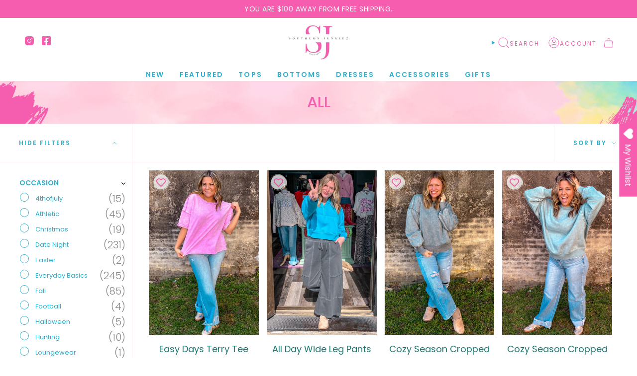

--- FILE ---
content_type: text/html; charset=utf-8
request_url: https://southernjunkiez.com/collections/all
body_size: 58514
content:
<!doctype html>
<html class="no-js no-touch supports-no-cookies" lang="en">
<head>
  <meta charset="UTF-8">
  <meta http-equiv="X-UA-Compatible" content="IE=edge">
  <meta name="viewport" content="width=device-width, initial-scale=1.0">
  <meta name="theme-color" content="#2bb0cd">
  <link rel="canonical" href="https://southernjunkiez.com/collections/all">
  <link rel="preconnect" href="https://cdn.shopify.com" crossorigin>
  <!-- ======================= Broadcast Theme V5.5.0 ========================= --><link rel="preconnect" href="https://fonts.shopifycdn.com" crossorigin><link href="//southernjunkiez.com/cdn/shop/t/8/assets/theme.css?v=71940369354497465821712723045" as="style" rel="preload">
  <link href="//southernjunkiez.com/cdn/shop/t/8/assets/vendor.js?v=152754676678534273481712723045" as="script" rel="preload">
  <link href="//southernjunkiez.com/cdn/shop/t/8/assets/theme.js?v=171075151993777642831712723045" as="script" rel="preload">

    <link rel="icon" type="image/png" href="//southernjunkiez.com/cdn/shop/files/Screenshot_2024-04-02_at_2.36.35_PM.png?crop=center&height=32&v=1712083005&width=32">
  

  <!-- Title and description ================================================ -->
  
  <title>
    
    All
    
    
    
      &ndash; Southern Junkiez 
    
  </title>

  
    <meta name="description" content="Southern Junkiez, Pilot Point, Tx. A women&#39;s clothing and accessories boutique, supporting the non-profit Jack&#39;s Place.  ">
  

  <meta property="og:site_name" content="Southern Junkiez ">
<meta property="og:url" content="https://southernjunkiez.com/collections/all">
<meta property="og:title" content="All">
<meta property="og:type" content="product.group">
<meta property="og:description" content="Southern Junkiez, Pilot Point, Tx. A women&#39;s clothing and accessories boutique, supporting the non-profit Jack&#39;s Place.  "><meta property="og:image" content="http://southernjunkiez.com/cdn/shop/files/logo_93a99a68-d2b8-48df-a4f7-42f9a1b79396.png?height=628&pad_color=ffffff&v=1712073992&width=1200">
  <meta property="og:image:secure_url" content="https://southernjunkiez.com/cdn/shop/files/logo_93a99a68-d2b8-48df-a4f7-42f9a1b79396.png?height=628&pad_color=ffffff&v=1712073992&width=1200">
  <meta property="og:image:width" content="1200">
  <meta property="og:image:height" content="628"><meta name="twitter:card" content="summary_large_image">
<meta name="twitter:title" content="All">
<meta name="twitter:description" content="Southern Junkiez, Pilot Point, Tx. A women&#39;s clothing and accessories boutique, supporting the non-profit Jack&#39;s Place.  ">

  <!-- CSS ================================================================== -->

  <link href="//southernjunkiez.com/cdn/shop/t/8/assets/font-settings.css?v=118754432310431128251759332728" rel="stylesheet" type="text/css" media="all" />

  
<style data-shopify>

:root {--scrollbar-width: 0px;





--COLOR-VIDEO-BG: #f2f2f2;
--COLOR-BG-BRIGHTER: #f2f2f2;--COLOR-BG: #ffffff;--COLOR-BG-ALPHA-25: rgba(255, 255, 255, 0.25);
--COLOR-BG-TRANSPARENT: rgba(255, 255, 255, 0);
--COLOR-BG-SECONDARY: #ffeffb;
--COLOR-BG-SECONDARY-LIGHTEN: #ffffff;
--COLOR-BG-RGB: 255, 255, 255;

--COLOR-TEXT-DARK: #000000;
--COLOR-TEXT: #000000;
--COLOR-TEXT-LIGHT: #4d4d4d;


/* === Opacity shades of grey ===*/
--COLOR-A5:  rgba(0, 0, 0, 0.05);
--COLOR-A10: rgba(0, 0, 0, 0.1);
--COLOR-A15: rgba(0, 0, 0, 0.15);
--COLOR-A20: rgba(0, 0, 0, 0.2);
--COLOR-A25: rgba(0, 0, 0, 0.25);
--COLOR-A30: rgba(0, 0, 0, 0.3);
--COLOR-A35: rgba(0, 0, 0, 0.35);
--COLOR-A40: rgba(0, 0, 0, 0.4);
--COLOR-A45: rgba(0, 0, 0, 0.45);
--COLOR-A50: rgba(0, 0, 0, 0.5);
--COLOR-A55: rgba(0, 0, 0, 0.55);
--COLOR-A60: rgba(0, 0, 0, 0.6);
--COLOR-A65: rgba(0, 0, 0, 0.65);
--COLOR-A70: rgba(0, 0, 0, 0.7);
--COLOR-A75: rgba(0, 0, 0, 0.75);
--COLOR-A80: rgba(0, 0, 0, 0.8);
--COLOR-A85: rgba(0, 0, 0, 0.85);
--COLOR-A90: rgba(0, 0, 0, 0.9);
--COLOR-A95: rgba(0, 0, 0, 0.95);

--COLOR-BORDER: rgb(255, 255, 255);
--COLOR-BORDER-LIGHT: #ffffff;
--COLOR-BORDER-HAIRLINE: #f7f7f7;
--COLOR-BORDER-DARK: #cccccc;/* === Bright color ===*/
--COLOR-PRIMARY: #2bb0cd;
--COLOR-PRIMARY-HOVER: #157f96;
--COLOR-PRIMARY-FADE: rgba(43, 176, 205, 0.05);
--COLOR-PRIMARY-FADE-HOVER: rgba(43, 176, 205, 0.1);
--COLOR-PRIMARY-LIGHT: #9ae6f7;--COLOR-PRIMARY-OPPOSITE: #ffffff;



/* === link Color ===*/
--COLOR-LINK: #2bb0cd;
--COLOR-LINK-HOVER: rgba(43, 176, 205, 0.7);
--COLOR-LINK-FADE: rgba(43, 176, 205, 0.05);
--COLOR-LINK-FADE-HOVER: rgba(43, 176, 205, 0.1);--COLOR-LINK-OPPOSITE: #ffffff;


/* === Product grid sale tags ===*/
--COLOR-SALE-BG: #ffffff;
--COLOR-SALE-TEXT: #f65daf;--COLOR-SALE-TEXT-SECONDARY: #000000;

/* === Product grid badges ===*/
--COLOR-BADGE-BG: #ffffff;
--COLOR-BADGE-TEXT: #0a9bba;

/* === Product sale color ===*/
--COLOR-SALE: #f65daf;

/* === Gray background on Product grid items ===*/--filter-bg: 1.0;/* === Helper colors for form error states ===*/
--COLOR-ERROR: #721C24;
--COLOR-ERROR-BG: #F8D7DA;
--COLOR-ERROR-BORDER: #F5C6CB;



  --RADIUS: 0px;
  --RADIUS-SELECT: 0px;

--COLOR-HEADER-BG: #ffffff;--COLOR-HEADER-BG-TRANSPARENT: rgba(255, 255, 255, 0);
--COLOR-HEADER-LINK: #2bb0cd;
--COLOR-HEADER-LINK-HOVER: rgba(43, 176, 205, 0.7);

--COLOR-MENU-BG: #ffffff;
--COLOR-MENU-LINK: #2bb0cd;
--COLOR-MENU-LINK-HOVER: rgba(43, 176, 205, 0.7);
--COLOR-SUBMENU-BG: #ffeffb;
--COLOR-SUBMENU-LINK: #2bb0cd;
--COLOR-SUBMENU-LINK-HOVER: rgba(43, 176, 205, 0.7);
--COLOR-SUBMENU-TEXT-LIGHT: #6bc3db;
--COLOR-MENU-TRANSPARENT: #ffffff;
--COLOR-MENU-TRANSPARENT-HOVER: rgba(255, 255, 255, 0.7);--COLOR-FOOTER-BG: #2bb0cd;
--COLOR-FOOTER-BG-HAIRLINE: #28a5c0;
--COLOR-FOOTER-TEXT: #ffffff;
--COLOR-FOOTER-TEXT-A35: rgba(255, 255, 255, 0.35);
--COLOR-FOOTER-TEXT-A75: rgba(255, 255, 255, 0.75);
--COLOR-FOOTER-LINK: #ffffff;
--COLOR-FOOTER-LINK-HOVER: rgba(255, 255, 255, 0.7);
--COLOR-FOOTER-BORDER: #ffffff;

--TRANSPARENT: rgba(255, 255, 255, 0);

/* === Default overlay opacity ===*/
--overlay-opacity: 0;
--underlay-opacity: 1;
--underlay-bg: rgba(0,0,0,0.4);

/* === Custom Cursor ===*/
--ICON-ZOOM-IN: url( "//southernjunkiez.com/cdn/shop/t/8/assets/icon-zoom-in.svg?v=182473373117644429561712723046" );
--ICON-ZOOM-OUT: url( "//southernjunkiez.com/cdn/shop/t/8/assets/icon-zoom-out.svg?v=101497157853986683871712723046" );

/* === Custom Icons ===*/


  
  --ICON-ADD-BAG: url( "//southernjunkiez.com/cdn/shop/t/8/assets/icon-add-bag.svg?v=23763382405227654651712723045" );
  --ICON-ADD-CART: url( "//southernjunkiez.com/cdn/shop/t/8/assets/icon-add-cart.svg?v=3962293684743587821712723046" );
  --ICON-ARROW-LEFT: url( "//southernjunkiez.com/cdn/shop/t/8/assets/icon-arrow-left.svg?v=136066145774695772731712723046" );
  --ICON-ARROW-RIGHT: url( "//southernjunkiez.com/cdn/shop/t/8/assets/icon-arrow-right.svg?v=150928298113663093401712723046" );
  --ICON-SELECT: url("//southernjunkiez.com/cdn/shop/t/8/assets/icon-select.svg?v=167170173659852274001712723046");


--PRODUCT-GRID-ASPECT-RATIO: 150.0%;

/* === Typography ===*/
--FONT-WEIGHT-BODY: 400;
--FONT-WEIGHT-BODY-BOLD: 500;

--FONT-STACK-BODY: Poppins, sans-serif;
--FONT-STYLE-BODY: normal;
--FONT-STYLE-BODY-ITALIC: italic;
--FONT-ADJUST-BODY: 1.0;

--LETTER-SPACING-BODY: 0.0em;

--FONT-WEIGHT-HEADING: 500;
--FONT-WEIGHT-HEADING-BOLD: 600;

--FONT-UPPERCASE-HEADING: uppercase;
--LETTER-SPACING-HEADING: 0.0em;

--FONT-STACK-HEADING: Poppins, sans-serif;
--FONT-STYLE-HEADING: normal;
--FONT-STYLE-HEADING-ITALIC: italic;
--FONT-ADJUST-HEADING: 1.32;

--FONT-WEIGHT-SUBHEADING: 400;
--FONT-WEIGHT-SUBHEADING-BOLD: 500;

--FONT-STACK-SUBHEADING: Poppins, sans-serif;
--FONT-STYLE-SUBHEADING: normal;
--FONT-STYLE-SUBHEADING-ITALIC: italic;
--FONT-ADJUST-SUBHEADING: 1.0;

--FONT-UPPERCASE-SUBHEADING: uppercase;
--LETTER-SPACING-SUBHEADING: 0.1em;

--FONT-STACK-NAV: Poppins, sans-serif;
--FONT-STYLE-NAV: normal;
--FONT-STYLE-NAV-ITALIC: italic;
--FONT-ADJUST-NAV: 1.0;

--FONT-WEIGHT-NAV: 400;
--FONT-WEIGHT-NAV-BOLD: 500;

--LETTER-SPACING-NAV: 0.2em;

--FONT-SIZE-BASE: 1.0rem;
--FONT-SIZE-BASE-PERCENT: 1.0;

/* === Parallax ===*/
--PARALLAX-STRENGTH-MIN: 120.0%;
--PARALLAX-STRENGTH-MAX: 130.0%;--COLUMNS: 4;
--COLUMNS-MEDIUM: 3;
--COLUMNS-SMALL: 2;
--COLUMNS-MOBILE: 1;--LAYOUT-OUTER: 50px;
  --LAYOUT-GUTTER: 32px;
  --LAYOUT-OUTER-MEDIUM: 30px;
  --LAYOUT-GUTTER-MEDIUM: 22px;
  --LAYOUT-OUTER-SMALL: 16px;
  --LAYOUT-GUTTER-SMALL: 16px;--base-animation-delay: 0ms;
--line-height-normal: 1.375; /* Equals to line-height: normal; */--SIDEBAR-WIDTH: 288px;
  --SIDEBAR-WIDTH-MEDIUM: 258px;--DRAWER-WIDTH: 380px;--ICON-STROKE-WIDTH: 1px;/* === Button General ===*/
--BTN-FONT-STACK: Poppins, sans-serif;
--BTN-FONT-WEIGHT: 500;
--BTN-FONT-STYLE: normal;
--BTN-FONT-SIZE: 15px;

--BTN-LETTER-SPACING: 0.2em;
--BTN-UPPERCASE: uppercase;
--BTN-TEXT-ARROW-OFFSET: -1px;

/* === Button Primary ===*/
--BTN-PRIMARY-BORDER-COLOR: #212121;
--BTN-PRIMARY-BG-COLOR: #212121;
--BTN-PRIMARY-TEXT-COLOR: #ffffff;


  --BTN-PRIMARY-BG-COLOR-BRIGHTER: #3b3b3b;


/* === Button Secondary ===*/
--BTN-SECONDARY-BORDER-COLOR: #f65daf;
--BTN-SECONDARY-BG-COLOR: #f65daf;
--BTN-SECONDARY-TEXT-COLOR: #ffffff;


  --BTN-SECONDARY-BG-COLOR-BRIGHTER: #f545a3;


/* === Button White ===*/
--TEXT-BTN-BORDER-WHITE: #fff;
--TEXT-BTN-BG-WHITE: #fff;
--TEXT-BTN-WHITE: #000;
--TEXT-BTN-BG-WHITE-BRIGHTER: #f2f2f2;

/* === Button Black ===*/
--TEXT-BTN-BG-BLACK: #000;
--TEXT-BTN-BORDER-BLACK: #000;
--TEXT-BTN-BLACK: #fff;
--TEXT-BTN-BG-BLACK-BRIGHTER: #1a1a1a;

/* === Default Cart Gradient ===*/

--FREE-SHIPPING-GRADIENT: linear-gradient(to right, var(--COLOR-PRIMARY-LIGHT) 0%, var(--COLOR-PRIMARY) 100%);

/* === Swatch Size ===*/
--swatch-size-filters: calc(1.15rem * var(--FONT-ADJUST-BODY));
--swatch-size-product: calc(2.2rem * var(--FONT-ADJUST-BODY));
}

/* === Backdrop ===*/
::backdrop {
  --underlay-opacity: 1;
  --underlay-bg: rgba(0,0,0,0.4);
}
</style>


  <link href="//southernjunkiez.com/cdn/shop/t/8/assets/theme.css?v=71940369354497465821712723045" rel="stylesheet" type="text/css" media="all" />
<link href="//southernjunkiez.com/cdn/shop/t/8/assets/swatches.css?v=157844926215047500451712723045" as="style" rel="preload">
    <link href="//southernjunkiez.com/cdn/shop/t/8/assets/swatches.css?v=157844926215047500451712723045" rel="stylesheet" type="text/css" media="all" />
<style data-shopify>.swatches {
    --black: #000000;--white: #fafafa;--blank: url(//southernjunkiez.com/cdn/shop/files/blank_small.png?v=3572);
  }</style>
<script>
    if (window.navigator.userAgent.indexOf('MSIE ') > 0 || window.navigator.userAgent.indexOf('Trident/') > 0) {
      document.documentElement.className = document.documentElement.className + ' ie';

      var scripts = document.getElementsByTagName('script')[0];
      var polyfill = document.createElement("script");
      polyfill.defer = true;
      polyfill.src = "//southernjunkiez.com/cdn/shop/t/8/assets/ie11.js?v=144489047535103983231712723046";

      scripts.parentNode.insertBefore(polyfill, scripts);
    } else {
      document.documentElement.className = document.documentElement.className.replace('no-js', 'js');
    }

    document.documentElement.style.setProperty('--scrollbar-width', `${getScrollbarWidth()}px`);

    function getScrollbarWidth() {
      // Creating invisible container
      const outer = document.createElement('div');
      outer.style.visibility = 'hidden';
      outer.style.overflow = 'scroll'; // forcing scrollbar to appear
      outer.style.msOverflowStyle = 'scrollbar'; // needed for WinJS apps
      document.documentElement.appendChild(outer);

      // Creating inner element and placing it in the container
      const inner = document.createElement('div');
      outer.appendChild(inner);

      // Calculating difference between container's full width and the child width
      const scrollbarWidth = outer.offsetWidth - inner.offsetWidth;

      // Removing temporary elements from the DOM
      outer.parentNode.removeChild(outer);

      return scrollbarWidth;
    }

    let root = '/';
    if (root[root.length - 1] !== '/') {
      root = root + '/';
    }

    window.theme = {
      routes: {
        root: root,
        cart_url: '/cart',
        cart_add_url: '/cart/add',
        cart_change_url: '/cart/change',
        product_recommendations_url: '/recommendations/products',
        predictive_search_url: '/search/suggest',
        addresses_url: '/account/addresses'
      },
      assets: {
        photoswipe: '//southernjunkiez.com/cdn/shop/t/8/assets/photoswipe.js?v=162613001030112971491712723045',
        smoothscroll: '//southernjunkiez.com/cdn/shop/t/8/assets/smoothscroll.js?v=37906625415260927261712723045',
      },
      strings: {
        addToCart: "Add to cart",
        cartAcceptanceError: "You must accept our terms and conditions.",
        soldOut: "Sold Out",
        from: "From",
        preOrder: "Pre-order",
        sale: "On Sale",
        subscription: "Subscription",
        unavailable: "Unavailable",
        unitPrice: "Unit price",
        unitPriceSeparator: "per",
        shippingCalcSubmitButton: "Calculate shipping",
        shippingCalcSubmitButtonDisabled: "Calculating...",
        selectValue: "Select value",
        selectColor: "Select color",
        oneColor: "color",
        otherColor: "colors",
        upsellAddToCart: "Add",
        free: "Free",
        swatchesColor: "Color, Colour"
      },
      settings: {
        cartType: "drawer",
        customerLoggedIn: null ? true : false,
        enableQuickAdd: true,
        enableAnimations: true,
        variantOnSale: true,
      },
      sliderArrows: {
        prev: '<button type="button" class="slider__button slider__button--prev" data-button-arrow data-button-prev>' + "Previous" + '</button>',
        next: '<button type="button" class="slider__button slider__button--next" data-button-arrow data-button-next>' + "Next" + '</button>',
      },
      moneyFormat: false ? "${{amount}} USD" : "${{amount}}",
      moneyWithoutCurrencyFormat: "${{amount}}",
      moneyWithCurrencyFormat: "${{amount}} USD",
      subtotal: 0,
      info: {
        name: 'broadcast'
      },
      version: '5.5.0'
    };

    let windowInnerHeight = window.innerHeight;
    document.documentElement.style.setProperty('--full-height', `${windowInnerHeight}px`);
    document.documentElement.style.setProperty('--three-quarters', `${windowInnerHeight * 0.75}px`);
    document.documentElement.style.setProperty('--two-thirds', `${windowInnerHeight * 0.66}px`);
    document.documentElement.style.setProperty('--one-half', `${windowInnerHeight * 0.5}px`);
    document.documentElement.style.setProperty('--one-third', `${windowInnerHeight * 0.33}px`);
    document.documentElement.style.setProperty('--one-fifth', `${windowInnerHeight * 0.2}px`);
  </script>

  

  <!-- Theme Javascript ============================================================== -->
  <script src="//southernjunkiez.com/cdn/shop/t/8/assets/vendor.js?v=152754676678534273481712723045" defer="defer"></script>
  <script src="//southernjunkiez.com/cdn/shop/t/8/assets/theme.js?v=171075151993777642831712723045" defer="defer"></script><!-- Shopify app scripts =========================================================== -->

  <script>window.performance && window.performance.mark && window.performance.mark('shopify.content_for_header.start');</script><meta name="google-site-verification" content="zdOFr1sYuLivfPt68aJdF2aQV7wek0lbMlEak_uRPYU">
<meta id="shopify-digital-wallet" name="shopify-digital-wallet" content="/4820729956/digital_wallets/dialog">
<meta name="shopify-checkout-api-token" content="e8f0d5a231ac5e0b53b43afe3ae92318">
<link rel="alternate" type="application/atom+xml" title="Feed" href="/collections/all.atom" />
<link rel="next" href="/collections/all?page=2">
<link rel="alternate" type="application/json+oembed" href="https://southernjunkiez.com/collections/all.oembed">
<script async="async" src="/checkouts/internal/preloads.js?locale=en-US"></script>
<link rel="preconnect" href="https://shop.app" crossorigin="anonymous">
<script async="async" src="https://shop.app/checkouts/internal/preloads.js?locale=en-US&shop_id=4820729956" crossorigin="anonymous"></script>
<script id="apple-pay-shop-capabilities" type="application/json">{"shopId":4820729956,"countryCode":"US","currencyCode":"USD","merchantCapabilities":["supports3DS"],"merchantId":"gid:\/\/shopify\/Shop\/4820729956","merchantName":"Southern Junkiez ","requiredBillingContactFields":["postalAddress","email","phone"],"requiredShippingContactFields":["postalAddress","email","phone"],"shippingType":"shipping","supportedNetworks":["visa","masterCard","amex","discover","elo","jcb"],"total":{"type":"pending","label":"Southern Junkiez ","amount":"1.00"},"shopifyPaymentsEnabled":true,"supportsSubscriptions":true}</script>
<script id="shopify-features" type="application/json">{"accessToken":"e8f0d5a231ac5e0b53b43afe3ae92318","betas":["rich-media-storefront-analytics"],"domain":"southernjunkiez.com","predictiveSearch":true,"shopId":4820729956,"locale":"en"}</script>
<script>var Shopify = Shopify || {};
Shopify.shop = "southern-junkiez-boutique.myshopify.com";
Shopify.locale = "en";
Shopify.currency = {"active":"USD","rate":"1.0"};
Shopify.country = "US";
Shopify.theme = {"name":"SJ x Broadcast ( Momentum LIVE!)","id":134098157668,"schema_name":"Broadcast","schema_version":"5.5.0","theme_store_id":null,"role":"main"};
Shopify.theme.handle = "null";
Shopify.theme.style = {"id":null,"handle":null};
Shopify.cdnHost = "southernjunkiez.com/cdn";
Shopify.routes = Shopify.routes || {};
Shopify.routes.root = "/";</script>
<script type="module">!function(o){(o.Shopify=o.Shopify||{}).modules=!0}(window);</script>
<script>!function(o){function n(){var o=[];function n(){o.push(Array.prototype.slice.apply(arguments))}return n.q=o,n}var t=o.Shopify=o.Shopify||{};t.loadFeatures=n(),t.autoloadFeatures=n()}(window);</script>
<script>
  window.ShopifyPay = window.ShopifyPay || {};
  window.ShopifyPay.apiHost = "shop.app\/pay";
  window.ShopifyPay.redirectState = null;
</script>
<script id="shop-js-analytics" type="application/json">{"pageType":"collection"}</script>
<script defer="defer" async type="module" src="//southernjunkiez.com/cdn/shopifycloud/shop-js/modules/v2/client.init-shop-cart-sync_BN7fPSNr.en.esm.js"></script>
<script defer="defer" async type="module" src="//southernjunkiez.com/cdn/shopifycloud/shop-js/modules/v2/chunk.common_Cbph3Kss.esm.js"></script>
<script defer="defer" async type="module" src="//southernjunkiez.com/cdn/shopifycloud/shop-js/modules/v2/chunk.modal_DKumMAJ1.esm.js"></script>
<script type="module">
  await import("//southernjunkiez.com/cdn/shopifycloud/shop-js/modules/v2/client.init-shop-cart-sync_BN7fPSNr.en.esm.js");
await import("//southernjunkiez.com/cdn/shopifycloud/shop-js/modules/v2/chunk.common_Cbph3Kss.esm.js");
await import("//southernjunkiez.com/cdn/shopifycloud/shop-js/modules/v2/chunk.modal_DKumMAJ1.esm.js");

  window.Shopify.SignInWithShop?.initShopCartSync?.({"fedCMEnabled":true,"windoidEnabled":true});

</script>
<script>
  window.Shopify = window.Shopify || {};
  if (!window.Shopify.featureAssets) window.Shopify.featureAssets = {};
  window.Shopify.featureAssets['shop-js'] = {"shop-cart-sync":["modules/v2/client.shop-cart-sync_CJVUk8Jm.en.esm.js","modules/v2/chunk.common_Cbph3Kss.esm.js","modules/v2/chunk.modal_DKumMAJ1.esm.js"],"init-fed-cm":["modules/v2/client.init-fed-cm_7Fvt41F4.en.esm.js","modules/v2/chunk.common_Cbph3Kss.esm.js","modules/v2/chunk.modal_DKumMAJ1.esm.js"],"init-shop-email-lookup-coordinator":["modules/v2/client.init-shop-email-lookup-coordinator_Cc088_bR.en.esm.js","modules/v2/chunk.common_Cbph3Kss.esm.js","modules/v2/chunk.modal_DKumMAJ1.esm.js"],"init-windoid":["modules/v2/client.init-windoid_hPopwJRj.en.esm.js","modules/v2/chunk.common_Cbph3Kss.esm.js","modules/v2/chunk.modal_DKumMAJ1.esm.js"],"shop-button":["modules/v2/client.shop-button_B0jaPSNF.en.esm.js","modules/v2/chunk.common_Cbph3Kss.esm.js","modules/v2/chunk.modal_DKumMAJ1.esm.js"],"shop-cash-offers":["modules/v2/client.shop-cash-offers_DPIskqss.en.esm.js","modules/v2/chunk.common_Cbph3Kss.esm.js","modules/v2/chunk.modal_DKumMAJ1.esm.js"],"shop-toast-manager":["modules/v2/client.shop-toast-manager_CK7RT69O.en.esm.js","modules/v2/chunk.common_Cbph3Kss.esm.js","modules/v2/chunk.modal_DKumMAJ1.esm.js"],"init-shop-cart-sync":["modules/v2/client.init-shop-cart-sync_BN7fPSNr.en.esm.js","modules/v2/chunk.common_Cbph3Kss.esm.js","modules/v2/chunk.modal_DKumMAJ1.esm.js"],"init-customer-accounts-sign-up":["modules/v2/client.init-customer-accounts-sign-up_CfPf4CXf.en.esm.js","modules/v2/client.shop-login-button_DeIztwXF.en.esm.js","modules/v2/chunk.common_Cbph3Kss.esm.js","modules/v2/chunk.modal_DKumMAJ1.esm.js"],"pay-button":["modules/v2/client.pay-button_CgIwFSYN.en.esm.js","modules/v2/chunk.common_Cbph3Kss.esm.js","modules/v2/chunk.modal_DKumMAJ1.esm.js"],"init-customer-accounts":["modules/v2/client.init-customer-accounts_DQ3x16JI.en.esm.js","modules/v2/client.shop-login-button_DeIztwXF.en.esm.js","modules/v2/chunk.common_Cbph3Kss.esm.js","modules/v2/chunk.modal_DKumMAJ1.esm.js"],"avatar":["modules/v2/client.avatar_BTnouDA3.en.esm.js"],"init-shop-for-new-customer-accounts":["modules/v2/client.init-shop-for-new-customer-accounts_CsZy_esa.en.esm.js","modules/v2/client.shop-login-button_DeIztwXF.en.esm.js","modules/v2/chunk.common_Cbph3Kss.esm.js","modules/v2/chunk.modal_DKumMAJ1.esm.js"],"shop-follow-button":["modules/v2/client.shop-follow-button_BRMJjgGd.en.esm.js","modules/v2/chunk.common_Cbph3Kss.esm.js","modules/v2/chunk.modal_DKumMAJ1.esm.js"],"checkout-modal":["modules/v2/client.checkout-modal_B9Drz_yf.en.esm.js","modules/v2/chunk.common_Cbph3Kss.esm.js","modules/v2/chunk.modal_DKumMAJ1.esm.js"],"shop-login-button":["modules/v2/client.shop-login-button_DeIztwXF.en.esm.js","modules/v2/chunk.common_Cbph3Kss.esm.js","modules/v2/chunk.modal_DKumMAJ1.esm.js"],"lead-capture":["modules/v2/client.lead-capture_DXYzFM3R.en.esm.js","modules/v2/chunk.common_Cbph3Kss.esm.js","modules/v2/chunk.modal_DKumMAJ1.esm.js"],"shop-login":["modules/v2/client.shop-login_CA5pJqmO.en.esm.js","modules/v2/chunk.common_Cbph3Kss.esm.js","modules/v2/chunk.modal_DKumMAJ1.esm.js"],"payment-terms":["modules/v2/client.payment-terms_BxzfvcZJ.en.esm.js","modules/v2/chunk.common_Cbph3Kss.esm.js","modules/v2/chunk.modal_DKumMAJ1.esm.js"]};
</script>
<script>(function() {
  var isLoaded = false;
  function asyncLoad() {
    if (isLoaded) return;
    isLoaded = true;
    var urls = ["https:\/\/static-us.afterpay.com\/shopify\/afterpay-attract\/afterpay-attract-widget.js?shop=southern-junkiez-boutique.myshopify.com","https:\/\/cdn.shopify.com\/s\/files\/1\/0048\/2072\/9956\/t\/1\/assets\/IjoLQd7Slq3zq5mQ.js?v=1694705143\u0026shopId=302068\u0026shop=southern-junkiez-boutique.myshopify.com","\/\/cdn.shopify.com\/proxy\/64a1c4c70f9d653287711f99b535b922074f11e5bf4bad86145b4330848d45da\/cdn.nfcube.com\/instafeed-2e9be2422ee474dcf9757b1a043dc7ea.js?shop=southern-junkiez-boutique.myshopify.com\u0026sp-cache-control=cHVibGljLCBtYXgtYWdlPTkwMA","https:\/\/wishlisthero-assets.revampco.com\/store-front\/bundle2.js?shop=southern-junkiez-boutique.myshopify.com"];
    for (var i = 0; i < urls.length; i++) {
      var s = document.createElement('script');
      s.type = 'text/javascript';
      s.async = true;
      s.src = urls[i];
      var x = document.getElementsByTagName('script')[0];
      x.parentNode.insertBefore(s, x);
    }
  };
  if(window.attachEvent) {
    window.attachEvent('onload', asyncLoad);
  } else {
    window.addEventListener('load', asyncLoad, false);
  }
})();</script>
<script id="__st">var __st={"a":4820729956,"offset":-21600,"reqid":"aafd1414-4b79-4cf8-b55b-57a10e96b64f-1769998730","pageurl":"southernjunkiez.com\/collections\/all","u":"22bcf1bfd9a6","p":"collection","rtyp":"collection","rid":287088836708};</script>
<script>window.ShopifyPaypalV4VisibilityTracking = true;</script>
<script id="captcha-bootstrap">!function(){'use strict';const t='contact',e='account',n='new_comment',o=[[t,t],['blogs',n],['comments',n],[t,'customer']],c=[[e,'customer_login'],[e,'guest_login'],[e,'recover_customer_password'],[e,'create_customer']],r=t=>t.map((([t,e])=>`form[action*='/${t}']:not([data-nocaptcha='true']) input[name='form_type'][value='${e}']`)).join(','),a=t=>()=>t?[...document.querySelectorAll(t)].map((t=>t.form)):[];function s(){const t=[...o],e=r(t);return a(e)}const i='password',u='form_key',d=['recaptcha-v3-token','g-recaptcha-response','h-captcha-response',i],f=()=>{try{return window.sessionStorage}catch{return}},m='__shopify_v',_=t=>t.elements[u];function p(t,e,n=!1){try{const o=window.sessionStorage,c=JSON.parse(o.getItem(e)),{data:r}=function(t){const{data:e,action:n}=t;return t[m]||n?{data:e,action:n}:{data:t,action:n}}(c);for(const[e,n]of Object.entries(r))t.elements[e]&&(t.elements[e].value=n);n&&o.removeItem(e)}catch(o){console.error('form repopulation failed',{error:o})}}const l='form_type',E='cptcha';function T(t){t.dataset[E]=!0}const w=window,h=w.document,L='Shopify',v='ce_forms',y='captcha';let A=!1;((t,e)=>{const n=(g='f06e6c50-85a8-45c8-87d0-21a2b65856fe',I='https://cdn.shopify.com/shopifycloud/storefront-forms-hcaptcha/ce_storefront_forms_captcha_hcaptcha.v1.5.2.iife.js',D={infoText:'Protected by hCaptcha',privacyText:'Privacy',termsText:'Terms'},(t,e,n)=>{const o=w[L][v],c=o.bindForm;if(c)return c(t,g,e,D).then(n);var r;o.q.push([[t,g,e,D],n]),r=I,A||(h.body.append(Object.assign(h.createElement('script'),{id:'captcha-provider',async:!0,src:r})),A=!0)});var g,I,D;w[L]=w[L]||{},w[L][v]=w[L][v]||{},w[L][v].q=[],w[L][y]=w[L][y]||{},w[L][y].protect=function(t,e){n(t,void 0,e),T(t)},Object.freeze(w[L][y]),function(t,e,n,w,h,L){const[v,y,A,g]=function(t,e,n){const i=e?o:[],u=t?c:[],d=[...i,...u],f=r(d),m=r(i),_=r(d.filter((([t,e])=>n.includes(e))));return[a(f),a(m),a(_),s()]}(w,h,L),I=t=>{const e=t.target;return e instanceof HTMLFormElement?e:e&&e.form},D=t=>v().includes(t);t.addEventListener('submit',(t=>{const e=I(t);if(!e)return;const n=D(e)&&!e.dataset.hcaptchaBound&&!e.dataset.recaptchaBound,o=_(e),c=g().includes(e)&&(!o||!o.value);(n||c)&&t.preventDefault(),c&&!n&&(function(t){try{if(!f())return;!function(t){const e=f();if(!e)return;const n=_(t);if(!n)return;const o=n.value;o&&e.removeItem(o)}(t);const e=Array.from(Array(32),(()=>Math.random().toString(36)[2])).join('');!function(t,e){_(t)||t.append(Object.assign(document.createElement('input'),{type:'hidden',name:u})),t.elements[u].value=e}(t,e),function(t,e){const n=f();if(!n)return;const o=[...t.querySelectorAll(`input[type='${i}']`)].map((({name:t})=>t)),c=[...d,...o],r={};for(const[a,s]of new FormData(t).entries())c.includes(a)||(r[a]=s);n.setItem(e,JSON.stringify({[m]:1,action:t.action,data:r}))}(t,e)}catch(e){console.error('failed to persist form',e)}}(e),e.submit())}));const S=(t,e)=>{t&&!t.dataset[E]&&(n(t,e.some((e=>e===t))),T(t))};for(const o of['focusin','change'])t.addEventListener(o,(t=>{const e=I(t);D(e)&&S(e,y())}));const B=e.get('form_key'),M=e.get(l),P=B&&M;t.addEventListener('DOMContentLoaded',(()=>{const t=y();if(P)for(const e of t)e.elements[l].value===M&&p(e,B);[...new Set([...A(),...v().filter((t=>'true'===t.dataset.shopifyCaptcha))])].forEach((e=>S(e,t)))}))}(h,new URLSearchParams(w.location.search),n,t,e,['guest_login'])})(!0,!0)}();</script>
<script integrity="sha256-4kQ18oKyAcykRKYeNunJcIwy7WH5gtpwJnB7kiuLZ1E=" data-source-attribution="shopify.loadfeatures" defer="defer" src="//southernjunkiez.com/cdn/shopifycloud/storefront/assets/storefront/load_feature-a0a9edcb.js" crossorigin="anonymous"></script>
<script crossorigin="anonymous" defer="defer" src="//southernjunkiez.com/cdn/shopifycloud/storefront/assets/shopify_pay/storefront-65b4c6d7.js?v=20250812"></script>
<script data-source-attribution="shopify.dynamic_checkout.dynamic.init">var Shopify=Shopify||{};Shopify.PaymentButton=Shopify.PaymentButton||{isStorefrontPortableWallets:!0,init:function(){window.Shopify.PaymentButton.init=function(){};var t=document.createElement("script");t.src="https://southernjunkiez.com/cdn/shopifycloud/portable-wallets/latest/portable-wallets.en.js",t.type="module",document.head.appendChild(t)}};
</script>
<script data-source-attribution="shopify.dynamic_checkout.buyer_consent">
  function portableWalletsHideBuyerConsent(e){var t=document.getElementById("shopify-buyer-consent"),n=document.getElementById("shopify-subscription-policy-button");t&&n&&(t.classList.add("hidden"),t.setAttribute("aria-hidden","true"),n.removeEventListener("click",e))}function portableWalletsShowBuyerConsent(e){var t=document.getElementById("shopify-buyer-consent"),n=document.getElementById("shopify-subscription-policy-button");t&&n&&(t.classList.remove("hidden"),t.removeAttribute("aria-hidden"),n.addEventListener("click",e))}window.Shopify?.PaymentButton&&(window.Shopify.PaymentButton.hideBuyerConsent=portableWalletsHideBuyerConsent,window.Shopify.PaymentButton.showBuyerConsent=portableWalletsShowBuyerConsent);
</script>
<script data-source-attribution="shopify.dynamic_checkout.cart.bootstrap">document.addEventListener("DOMContentLoaded",(function(){function t(){return document.querySelector("shopify-accelerated-checkout-cart, shopify-accelerated-checkout")}if(t())Shopify.PaymentButton.init();else{new MutationObserver((function(e,n){t()&&(Shopify.PaymentButton.init(),n.disconnect())})).observe(document.body,{childList:!0,subtree:!0})}}));
</script>
<link id="shopify-accelerated-checkout-styles" rel="stylesheet" media="screen" href="https://southernjunkiez.com/cdn/shopifycloud/portable-wallets/latest/accelerated-checkout-backwards-compat.css" crossorigin="anonymous">
<style id="shopify-accelerated-checkout-cart">
        #shopify-buyer-consent {
  margin-top: 1em;
  display: inline-block;
  width: 100%;
}

#shopify-buyer-consent.hidden {
  display: none;
}

#shopify-subscription-policy-button {
  background: none;
  border: none;
  padding: 0;
  text-decoration: underline;
  font-size: inherit;
  cursor: pointer;
}

#shopify-subscription-policy-button::before {
  box-shadow: none;
}

      </style>

<script>window.performance && window.performance.mark && window.performance.mark('shopify.content_for_header.end');</script>

  <link rel="preconnect" href="https://fonts.googleapis.com">
<link rel="preconnect" href="https://fonts.gstatic.com" crossorigin>
<link href="https://fonts.googleapis.com/css2?family=Poppins:ital,wght@0,100;0,200;0,300;0,400;0,500;0,600;0,700;0,800;0,900;1,100;1,200;1,300;1,400;1,500;1,600;1,700;1,800;1,900&display=swap" rel="stylesheet">

  <link href="//southernjunkiez.com/cdn/shop/t/8/assets/momentum.css?v=37217675176189652651759332728" rel="stylesheet" type="text/css" media="all" />

<link href="//southernjunkiez.com/cdn/shop/t/8/assets/filter-menu.css?v=129251811011546653201712944450" rel="stylesheet" type="text/css" media="all" />
<script src="//southernjunkiez.com/cdn/shop/t/8/assets/filter-menu.js?v=121436412604812436471712723045" type="text/javascript"></script>



<script defer src="https://cdnjs.cloudflare.com/ajax/libs/jquery/3.3.1/jquery.min.js" integrity="sha256-FgpCb/KJQlLNfOu91ta32o/NMZxltwRo8QtmkMRdAu8=" crossorigin="anonymous"></script>
<!-- BEGIN app block: shopify://apps/instafeed/blocks/head-block/c447db20-095d-4a10-9725-b5977662c9d5 --><link rel="preconnect" href="https://cdn.nfcube.com/">
<link rel="preconnect" href="https://scontent.cdninstagram.com/">


  <script>
    document.addEventListener('DOMContentLoaded', function () {
      let instafeedScript = document.createElement('script');

      
        instafeedScript.src = 'https://cdn.nfcube.com/instafeed-2e9be2422ee474dcf9757b1a043dc7ea.js';
      

      document.body.appendChild(instafeedScript);
    });
  </script>





<!-- END app block --><!-- BEGIN app block: shopify://apps/klaviyo-email-marketing-sms/blocks/klaviyo-onsite-embed/2632fe16-c075-4321-a88b-50b567f42507 -->












  <script async src="https://static.klaviyo.com/onsite/js/Uj9gEq/klaviyo.js?company_id=Uj9gEq"></script>
  <script>!function(){if(!window.klaviyo){window._klOnsite=window._klOnsite||[];try{window.klaviyo=new Proxy({},{get:function(n,i){return"push"===i?function(){var n;(n=window._klOnsite).push.apply(n,arguments)}:function(){for(var n=arguments.length,o=new Array(n),w=0;w<n;w++)o[w]=arguments[w];var t="function"==typeof o[o.length-1]?o.pop():void 0,e=new Promise((function(n){window._klOnsite.push([i].concat(o,[function(i){t&&t(i),n(i)}]))}));return e}}})}catch(n){window.klaviyo=window.klaviyo||[],window.klaviyo.push=function(){var n;(n=window._klOnsite).push.apply(n,arguments)}}}}();</script>

  




  <script>
    window.klaviyoReviewsProductDesignMode = false
  </script>







<!-- END app block --><!-- BEGIN app block: shopify://apps/wishlist-hero/blocks/app-embed/a9a5079b-59e8-47cb-b659-ecf1c60b9b72 -->


<script type="text/javascript">
  
    window.wishlisthero_buttonProdPageClasses = [];
  
  
    window.wishlisthero_cartDotClasses = [];
  
</script>
<!-- BEGIN app snippet: extraStyles -->

<style>
  .wishlisthero-floating {
    position: absolute;
    top: 5px;
    z-index: 21;
    border-radius: 100%;
    width: fit-content;
    right: 5px;
    left: auto;
    &.wlh-left-btn {
      left: 5px !important;
      right: auto !important;
    }
    &.wlh-right-btn {
      right: 5px !important;
      left: auto !important;
    }
    
  }
  @media(min-width:1300px) {
    .product-item__link.product-item__image--margins .wishlisthero-floating, {
      
        left: 50% !important;
        margin-left: -295px;
      
    }
  }
  .MuiTypography-h1,.MuiTypography-h2,.MuiTypography-h3,.MuiTypography-h4,.MuiTypography-h5,.MuiTypography-h6,.MuiButton-root,.MuiCardHeader-title a {
    font-family: ,  !important;
  }
</style>






<!-- END app snippet -->
<!-- BEGIN app snippet: renderAssets -->

  <link rel="preload" href="https://cdn.shopify.com/extensions/019badc7-12fe-783e-9dfe-907190f91114/wishlist-hero-81/assets/default.css" as="style" onload="this.onload=null;this.rel='stylesheet'">
  <noscript><link href="//cdn.shopify.com/extensions/019badc7-12fe-783e-9dfe-907190f91114/wishlist-hero-81/assets/default.css" rel="stylesheet" type="text/css" media="all" /></noscript>
  <script defer src="https://cdn.shopify.com/extensions/019badc7-12fe-783e-9dfe-907190f91114/wishlist-hero-81/assets/default.js"></script>
<!-- END app snippet -->


<script type="text/javascript">
  try{
  
    var scr_bdl_path = "https://cdn.shopify.com/extensions/019badc7-12fe-783e-9dfe-907190f91114/wishlist-hero-81/assets/bundle2.js";
    window._wh_asset_path = scr_bdl_path.substring(0,scr_bdl_path.lastIndexOf("/")) + "/";
  

  }catch(e){ console.log(e)}
  try{

  
    window.WishListHero_setting = {"ButtonColor":"#F65DAF","IconColor":"rgba(255, 255, 255, 1)","IconType":"Heart","ThrdParty_Trans_active":false,"ButtonTextBeforeAdding":"Add to wishlist","ButtonTextAfterAdding":"ADDED TO WISHLIST","AnimationAfterAddition":"None","ButtonTextAddToCart":"ADD TO CART","ButtonTextOutOfStock":"OUT OF STOCK","ButtonTextAddAllToCart":"ADD ALL TO CART","ButtonTextRemoveAllToCart":"REMOVE ALL FROM WISHLIST","AddedProductNotificationText":"Product added to wishlist successfully","AddedProductToCartNotificationText":"Product added to cart successfully","ViewCartLinkText":"View Cart","SharePopup_TitleText":"Share My wishlist","SharePopup_shareBtnText":"Share wishlist","SharePopup_shareHederText":"Share on Social Networks","SharePopup_shareCopyText":"Or copy Wishlist link to share","SharePopup_shareCancelBtnText":"cancel","SharePopup_shareCopyBtnText":"copy","SharePopup_shareCopiedText":"Copied","SendEMailPopup_BtnText":"send email","SendEMailPopup_FromText":"Your Name","SendEMailPopup_ToText":"To email","SendEMailPopup_BodyText":"Note","SendEMailPopup_SendBtnText":"send","SendEMailPopup_SendNotificationText":"email sent successfully","SendEMailPopup_TitleText":"Send My Wislist via Email","AddProductMessageText":"Are you sure you want to add all items to cart ?","RemoveProductMessageText":"Are you sure you want to remove this item from your wishlist ?","RemoveAllProductMessageText":"Are you sure you want to remove all items from your wishlist ?","RemovedProductNotificationText":"Product removed from wishlist successfully","AddAllOutOfStockProductNotificationText":"There seems to have been an issue adding items to cart, please try again later","RemovePopupOkText":"ok","RemovePopup_HeaderText":"ARE YOU SURE?","ViewWishlistText":"View wishlist","EmptyWishlistText":"there are no items in this wishlist","BuyNowButtonText":"Buy Now","BuyNowButtonColor":"rgb(144, 86, 162)","BuyNowTextButtonColor":"rgb(255, 255, 255)","Wishlist_Title":"My Wishlist","WishlistHeaderTitleAlignment":"Left","WishlistProductImageSize":"Normal","PriceColor":"rgb(0, 122, 206)","HeaderFontSize":"30","PriceFontSize":"18","ProductNameFontSize":"16","LaunchPointType":"floating_point","DisplayWishlistAs":"popup_window","DisplayButtonAs":"icon_only","PopupSize":"md","ButtonUserConfirmationState":"confirmed","HideAddToCartButton":false,"NoRedirectAfterAddToCart":false,"DisableGuestCustomer":false,"LoginPopupContent":"Please login to save your wishlist across devices.","LoginPopupLoginBtnText":"Login","LoginPopupContentFontSize":"20","NotificationPopupPosition":"right","WishlistButtonTextColor":"rgba(255, 255, 255, 1)","EnableRemoveFromWishlistAfterAddButtonText":"Remove from wishlist","_id":"65fb55dbc8a3f09f6d4cb8c7","EnableCollection":false,"EnableShare":true,"RemovePowerBy":false,"EnableFBPixel":false,"DisapleApp":false,"FloatPointPossition":"right","HeartStateToggle":true,"HeaderMenuItemsIndicator":true,"EnableRemoveFromWishlistAfterAdd":true,"CollectionViewAddedToWishlistIconBackgroundColor":"","CollectionViewAddedToWishlistIconColor":"","CollectionViewIconBackgroundColor":"","CollectionViewIconColor":"","CollectionViewIconPlacment":"Left","Shop":"southern-junkiez-boutique.myshopify.com","shop":"southern-junkiez-boutique.myshopify.com","Status":"Active","Plan":"FREE"};
    if(typeof(window.WishListHero_setting_theme_override) != "undefined"){
                                                                                window.WishListHero_setting = {
                                                                                    ...window.WishListHero_setting,
                                                                                    ...window.WishListHero_setting_theme_override
                                                                                };
                                                                            }
                                                                            // Done

  

  }catch(e){ console.error('Error loading config',e); }
</script>


  <script src="https://cdn.shopify.com/extensions/019badc7-12fe-783e-9dfe-907190f91114/wishlist-hero-81/assets/bundle2.js" defer></script>



<script type="text/javascript">
  if (!window.__wishlistHeroArriveScriptLoaded) {
    window.__wishlistHeroArriveScriptLoaded = true;
    function wh_loadScript(scriptUrl) {
      const script = document.createElement('script'); script.src = scriptUrl;
      document.body.appendChild(script);
      return new Promise((res, rej) => { script.onload = function () { res(); }; script.onerror = function () { rej(); } });
    }
  }
  document.addEventListener("DOMContentLoaded", () => {
      wh_loadScript('https://cdn.shopify.com/extensions/019badc7-12fe-783e-9dfe-907190f91114/wishlist-hero-81/assets/arrive.min.js').then(function () {
          document.arrive('.wishlist-hero-custom-button', function (wishlistButton) {
              var ev = new
                  CustomEvent('wishlist-hero-add-to-custom-element', { detail: wishlistButton }); document.dispatchEvent(ev);
          });
      });
  });
</script>


<!-- BEGIN app snippet: TransArray -->
<script>
  window.WLH_reload_translations = function() {
    let _wlh_res = {};
    if (window.WishListHero_setting && window.WishListHero_setting['ThrdParty_Trans_active']) {

      
        

        window.WishListHero_setting["ButtonTextBeforeAdding"] = "";
        _wlh_res["ButtonTextBeforeAdding"] = "";
        

        window.WishListHero_setting["ButtonTextAfterAdding"] = "";
        _wlh_res["ButtonTextAfterAdding"] = "";
        

        window.WishListHero_setting["ButtonTextAddToCart"] = "";
        _wlh_res["ButtonTextAddToCart"] = "";
        

        window.WishListHero_setting["ButtonTextOutOfStock"] = "";
        _wlh_res["ButtonTextOutOfStock"] = "";
        

        window.WishListHero_setting["ButtonTextAddAllToCart"] = "";
        _wlh_res["ButtonTextAddAllToCart"] = "";
        

        window.WishListHero_setting["ButtonTextRemoveAllToCart"] = "";
        _wlh_res["ButtonTextRemoveAllToCart"] = "";
        

        window.WishListHero_setting["AddedProductNotificationText"] = "";
        _wlh_res["AddedProductNotificationText"] = "";
        

        window.WishListHero_setting["AddedProductToCartNotificationText"] = "";
        _wlh_res["AddedProductToCartNotificationText"] = "";
        

        window.WishListHero_setting["ViewCartLinkText"] = "";
        _wlh_res["ViewCartLinkText"] = "";
        

        window.WishListHero_setting["SharePopup_TitleText"] = "";
        _wlh_res["SharePopup_TitleText"] = "";
        

        window.WishListHero_setting["SharePopup_shareBtnText"] = "";
        _wlh_res["SharePopup_shareBtnText"] = "";
        

        window.WishListHero_setting["SharePopup_shareHederText"] = "";
        _wlh_res["SharePopup_shareHederText"] = "";
        

        window.WishListHero_setting["SharePopup_shareCopyText"] = "";
        _wlh_res["SharePopup_shareCopyText"] = "";
        

        window.WishListHero_setting["SharePopup_shareCancelBtnText"] = "";
        _wlh_res["SharePopup_shareCancelBtnText"] = "";
        

        window.WishListHero_setting["SharePopup_shareCopyBtnText"] = "";
        _wlh_res["SharePopup_shareCopyBtnText"] = "";
        

        window.WishListHero_setting["SendEMailPopup_BtnText"] = "";
        _wlh_res["SendEMailPopup_BtnText"] = "";
        

        window.WishListHero_setting["SendEMailPopup_FromText"] = "";
        _wlh_res["SendEMailPopup_FromText"] = "";
        

        window.WishListHero_setting["SendEMailPopup_ToText"] = "";
        _wlh_res["SendEMailPopup_ToText"] = "";
        

        window.WishListHero_setting["SendEMailPopup_BodyText"] = "";
        _wlh_res["SendEMailPopup_BodyText"] = "";
        

        window.WishListHero_setting["SendEMailPopup_SendBtnText"] = "";
        _wlh_res["SendEMailPopup_SendBtnText"] = "";
        

        window.WishListHero_setting["SendEMailPopup_SendNotificationText"] = "";
        _wlh_res["SendEMailPopup_SendNotificationText"] = "";
        

        window.WishListHero_setting["SendEMailPopup_TitleText"] = "";
        _wlh_res["SendEMailPopup_TitleText"] = "";
        

        window.WishListHero_setting["AddProductMessageText"] = "";
        _wlh_res["AddProductMessageText"] = "";
        

        window.WishListHero_setting["RemoveProductMessageText"] = "";
        _wlh_res["RemoveProductMessageText"] = "";
        

        window.WishListHero_setting["RemoveAllProductMessageText"] = "";
        _wlh_res["RemoveAllProductMessageText"] = "";
        

        window.WishListHero_setting["RemovedProductNotificationText"] = "";
        _wlh_res["RemovedProductNotificationText"] = "";
        

        window.WishListHero_setting["AddAllOutOfStockProductNotificationText"] = "";
        _wlh_res["AddAllOutOfStockProductNotificationText"] = "";
        

        window.WishListHero_setting["RemovePopupOkText"] = "";
        _wlh_res["RemovePopupOkText"] = "";
        

        window.WishListHero_setting["RemovePopup_HeaderText"] = "";
        _wlh_res["RemovePopup_HeaderText"] = "";
        

        window.WishListHero_setting["ViewWishlistText"] = "";
        _wlh_res["ViewWishlistText"] = "";
        

        window.WishListHero_setting["EmptyWishlistText"] = "";
        _wlh_res["EmptyWishlistText"] = "";
        

        window.WishListHero_setting["BuyNowButtonText"] = "";
        _wlh_res["BuyNowButtonText"] = "";
        

        window.WishListHero_setting["Wishlist_Title"] = "";
        _wlh_res["Wishlist_Title"] = "";
        

        window.WishListHero_setting["LoginPopupContent"] = "";
        _wlh_res["LoginPopupContent"] = "";
        

        window.WishListHero_setting["LoginPopupLoginBtnText"] = "";
        _wlh_res["LoginPopupLoginBtnText"] = "";
        

        window.WishListHero_setting["EnableRemoveFromWishlistAfterAddButtonText"] = "";
        _wlh_res["EnableRemoveFromWishlistAfterAddButtonText"] = "";
        

        window.WishListHero_setting["LowStockEmailSubject"] = "";
        _wlh_res["LowStockEmailSubject"] = "";
        

        window.WishListHero_setting["OnSaleEmailSubject"] = "";
        _wlh_res["OnSaleEmailSubject"] = "";
        

        window.WishListHero_setting["SharePopup_shareCopiedText"] = "";
        _wlh_res["SharePopup_shareCopiedText"] = "";
    }
    return _wlh_res;
  }
  window.WLH_reload_translations();
</script><!-- END app snippet -->

<!-- END app block --><link href="https://monorail-edge.shopifysvc.com" rel="dns-prefetch">
<script>(function(){if ("sendBeacon" in navigator && "performance" in window) {try {var session_token_from_headers = performance.getEntriesByType('navigation')[0].serverTiming.find(x => x.name == '_s').description;} catch {var session_token_from_headers = undefined;}var session_cookie_matches = document.cookie.match(/_shopify_s=([^;]*)/);var session_token_from_cookie = session_cookie_matches && session_cookie_matches.length === 2 ? session_cookie_matches[1] : "";var session_token = session_token_from_headers || session_token_from_cookie || "";function handle_abandonment_event(e) {var entries = performance.getEntries().filter(function(entry) {return /monorail-edge.shopifysvc.com/.test(entry.name);});if (!window.abandonment_tracked && entries.length === 0) {window.abandonment_tracked = true;var currentMs = Date.now();var navigation_start = performance.timing.navigationStart;var payload = {shop_id: 4820729956,url: window.location.href,navigation_start,duration: currentMs - navigation_start,session_token,page_type: "collection"};window.navigator.sendBeacon("https://monorail-edge.shopifysvc.com/v1/produce", JSON.stringify({schema_id: "online_store_buyer_site_abandonment/1.1",payload: payload,metadata: {event_created_at_ms: currentMs,event_sent_at_ms: currentMs}}));}}window.addEventListener('pagehide', handle_abandonment_event);}}());</script>
<script id="web-pixels-manager-setup">(function e(e,d,r,n,o){if(void 0===o&&(o={}),!Boolean(null===(a=null===(i=window.Shopify)||void 0===i?void 0:i.analytics)||void 0===a?void 0:a.replayQueue)){var i,a;window.Shopify=window.Shopify||{};var t=window.Shopify;t.analytics=t.analytics||{};var s=t.analytics;s.replayQueue=[],s.publish=function(e,d,r){return s.replayQueue.push([e,d,r]),!0};try{self.performance.mark("wpm:start")}catch(e){}var l=function(){var e={modern:/Edge?\/(1{2}[4-9]|1[2-9]\d|[2-9]\d{2}|\d{4,})\.\d+(\.\d+|)|Firefox\/(1{2}[4-9]|1[2-9]\d|[2-9]\d{2}|\d{4,})\.\d+(\.\d+|)|Chrom(ium|e)\/(9{2}|\d{3,})\.\d+(\.\d+|)|(Maci|X1{2}).+ Version\/(15\.\d+|(1[6-9]|[2-9]\d|\d{3,})\.\d+)([,.]\d+|)( \(\w+\)|)( Mobile\/\w+|) Safari\/|Chrome.+OPR\/(9{2}|\d{3,})\.\d+\.\d+|(CPU[ +]OS|iPhone[ +]OS|CPU[ +]iPhone|CPU IPhone OS|CPU iPad OS)[ +]+(15[._]\d+|(1[6-9]|[2-9]\d|\d{3,})[._]\d+)([._]\d+|)|Android:?[ /-](13[3-9]|1[4-9]\d|[2-9]\d{2}|\d{4,})(\.\d+|)(\.\d+|)|Android.+Firefox\/(13[5-9]|1[4-9]\d|[2-9]\d{2}|\d{4,})\.\d+(\.\d+|)|Android.+Chrom(ium|e)\/(13[3-9]|1[4-9]\d|[2-9]\d{2}|\d{4,})\.\d+(\.\d+|)|SamsungBrowser\/([2-9]\d|\d{3,})\.\d+/,legacy:/Edge?\/(1[6-9]|[2-9]\d|\d{3,})\.\d+(\.\d+|)|Firefox\/(5[4-9]|[6-9]\d|\d{3,})\.\d+(\.\d+|)|Chrom(ium|e)\/(5[1-9]|[6-9]\d|\d{3,})\.\d+(\.\d+|)([\d.]+$|.*Safari\/(?![\d.]+ Edge\/[\d.]+$))|(Maci|X1{2}).+ Version\/(10\.\d+|(1[1-9]|[2-9]\d|\d{3,})\.\d+)([,.]\d+|)( \(\w+\)|)( Mobile\/\w+|) Safari\/|Chrome.+OPR\/(3[89]|[4-9]\d|\d{3,})\.\d+\.\d+|(CPU[ +]OS|iPhone[ +]OS|CPU[ +]iPhone|CPU IPhone OS|CPU iPad OS)[ +]+(10[._]\d+|(1[1-9]|[2-9]\d|\d{3,})[._]\d+)([._]\d+|)|Android:?[ /-](13[3-9]|1[4-9]\d|[2-9]\d{2}|\d{4,})(\.\d+|)(\.\d+|)|Mobile Safari.+OPR\/([89]\d|\d{3,})\.\d+\.\d+|Android.+Firefox\/(13[5-9]|1[4-9]\d|[2-9]\d{2}|\d{4,})\.\d+(\.\d+|)|Android.+Chrom(ium|e)\/(13[3-9]|1[4-9]\d|[2-9]\d{2}|\d{4,})\.\d+(\.\d+|)|Android.+(UC? ?Browser|UCWEB|U3)[ /]?(15\.([5-9]|\d{2,})|(1[6-9]|[2-9]\d|\d{3,})\.\d+)\.\d+|SamsungBrowser\/(5\.\d+|([6-9]|\d{2,})\.\d+)|Android.+MQ{2}Browser\/(14(\.(9|\d{2,})|)|(1[5-9]|[2-9]\d|\d{3,})(\.\d+|))(\.\d+|)|K[Aa][Ii]OS\/(3\.\d+|([4-9]|\d{2,})\.\d+)(\.\d+|)/},d=e.modern,r=e.legacy,n=navigator.userAgent;return n.match(d)?"modern":n.match(r)?"legacy":"unknown"}(),u="modern"===l?"modern":"legacy",c=(null!=n?n:{modern:"",legacy:""})[u],f=function(e){return[e.baseUrl,"/wpm","/b",e.hashVersion,"modern"===e.buildTarget?"m":"l",".js"].join("")}({baseUrl:d,hashVersion:r,buildTarget:u}),m=function(e){var d=e.version,r=e.bundleTarget,n=e.surface,o=e.pageUrl,i=e.monorailEndpoint;return{emit:function(e){var a=e.status,t=e.errorMsg,s=(new Date).getTime(),l=JSON.stringify({metadata:{event_sent_at_ms:s},events:[{schema_id:"web_pixels_manager_load/3.1",payload:{version:d,bundle_target:r,page_url:o,status:a,surface:n,error_msg:t},metadata:{event_created_at_ms:s}}]});if(!i)return console&&console.warn&&console.warn("[Web Pixels Manager] No Monorail endpoint provided, skipping logging."),!1;try{return self.navigator.sendBeacon.bind(self.navigator)(i,l)}catch(e){}var u=new XMLHttpRequest;try{return u.open("POST",i,!0),u.setRequestHeader("Content-Type","text/plain"),u.send(l),!0}catch(e){return console&&console.warn&&console.warn("[Web Pixels Manager] Got an unhandled error while logging to Monorail."),!1}}}}({version:r,bundleTarget:l,surface:e.surface,pageUrl:self.location.href,monorailEndpoint:e.monorailEndpoint});try{o.browserTarget=l,function(e){var d=e.src,r=e.async,n=void 0===r||r,o=e.onload,i=e.onerror,a=e.sri,t=e.scriptDataAttributes,s=void 0===t?{}:t,l=document.createElement("script"),u=document.querySelector("head"),c=document.querySelector("body");if(l.async=n,l.src=d,a&&(l.integrity=a,l.crossOrigin="anonymous"),s)for(var f in s)if(Object.prototype.hasOwnProperty.call(s,f))try{l.dataset[f]=s[f]}catch(e){}if(o&&l.addEventListener("load",o),i&&l.addEventListener("error",i),u)u.appendChild(l);else{if(!c)throw new Error("Did not find a head or body element to append the script");c.appendChild(l)}}({src:f,async:!0,onload:function(){if(!function(){var e,d;return Boolean(null===(d=null===(e=window.Shopify)||void 0===e?void 0:e.analytics)||void 0===d?void 0:d.initialized)}()){var d=window.webPixelsManager.init(e)||void 0;if(d){var r=window.Shopify.analytics;r.replayQueue.forEach((function(e){var r=e[0],n=e[1],o=e[2];d.publishCustomEvent(r,n,o)})),r.replayQueue=[],r.publish=d.publishCustomEvent,r.visitor=d.visitor,r.initialized=!0}}},onerror:function(){return m.emit({status:"failed",errorMsg:"".concat(f," has failed to load")})},sri:function(e){var d=/^sha384-[A-Za-z0-9+/=]+$/;return"string"==typeof e&&d.test(e)}(c)?c:"",scriptDataAttributes:o}),m.emit({status:"loading"})}catch(e){m.emit({status:"failed",errorMsg:(null==e?void 0:e.message)||"Unknown error"})}}})({shopId: 4820729956,storefrontBaseUrl: "https://southernjunkiez.com",extensionsBaseUrl: "https://extensions.shopifycdn.com/cdn/shopifycloud/web-pixels-manager",monorailEndpoint: "https://monorail-edge.shopifysvc.com/unstable/produce_batch",surface: "storefront-renderer",enabledBetaFlags: ["2dca8a86"],webPixelsConfigList: [{"id":"1820262500","configuration":"{\"accountID\":\"Uj9gEq\",\"webPixelConfig\":\"eyJlbmFibGVBZGRlZFRvQ2FydEV2ZW50cyI6IHRydWV9\"}","eventPayloadVersion":"v1","runtimeContext":"STRICT","scriptVersion":"524f6c1ee37bacdca7657a665bdca589","type":"APP","apiClientId":123074,"privacyPurposes":["ANALYTICS","MARKETING"],"dataSharingAdjustments":{"protectedCustomerApprovalScopes":["read_customer_address","read_customer_email","read_customer_name","read_customer_personal_data","read_customer_phone"]}},{"id":"1277755492","configuration":"{\"shopId\":\"302068\"}","eventPayloadVersion":"v1","runtimeContext":"STRICT","scriptVersion":"e57a43765e0d230c1bcb12178c1ff13f","type":"APP","apiClientId":2328352,"privacyPurposes":[],"dataSharingAdjustments":{"protectedCustomerApprovalScopes":["read_customer_address","read_customer_email","read_customer_name","read_customer_personal_data","read_customer_phone"]}},{"id":"1004798052","configuration":"{\"webPixelName\":\"Judge.me\"}","eventPayloadVersion":"v1","runtimeContext":"STRICT","scriptVersion":"34ad157958823915625854214640f0bf","type":"APP","apiClientId":683015,"privacyPurposes":["ANALYTICS"],"dataSharingAdjustments":{"protectedCustomerApprovalScopes":["read_customer_email","read_customer_name","read_customer_personal_data","read_customer_phone"]}},{"id":"967737444","configuration":"{\"pixelCode\":\"D106BNRC77U16T3I8980\"}","eventPayloadVersion":"v1","runtimeContext":"STRICT","scriptVersion":"22e92c2ad45662f435e4801458fb78cc","type":"APP","apiClientId":4383523,"privacyPurposes":["ANALYTICS","MARKETING","SALE_OF_DATA"],"dataSharingAdjustments":{"protectedCustomerApprovalScopes":["read_customer_address","read_customer_email","read_customer_name","read_customer_personal_data","read_customer_phone"]}},{"id":"495485028","configuration":"{\"config\":\"{\\\"pixel_id\\\":\\\"GT-5DDBWR9\\\",\\\"target_country\\\":\\\"US\\\",\\\"gtag_events\\\":[{\\\"type\\\":\\\"purchase\\\",\\\"action_label\\\":\\\"MC-Q7M1ZEZXL8\\\"},{\\\"type\\\":\\\"page_view\\\",\\\"action_label\\\":\\\"MC-Q7M1ZEZXL8\\\"},{\\\"type\\\":\\\"view_item\\\",\\\"action_label\\\":\\\"MC-Q7M1ZEZXL8\\\"}],\\\"enable_monitoring_mode\\\":false}\"}","eventPayloadVersion":"v1","runtimeContext":"OPEN","scriptVersion":"b2a88bafab3e21179ed38636efcd8a93","type":"APP","apiClientId":1780363,"privacyPurposes":[],"dataSharingAdjustments":{"protectedCustomerApprovalScopes":["read_customer_address","read_customer_email","read_customer_name","read_customer_personal_data","read_customer_phone"]}},{"id":"171671652","configuration":"{\"pixel_id\":\"951165238625225\",\"pixel_type\":\"facebook_pixel\",\"metaapp_system_user_token\":\"-\"}","eventPayloadVersion":"v1","runtimeContext":"OPEN","scriptVersion":"ca16bc87fe92b6042fbaa3acc2fbdaa6","type":"APP","apiClientId":2329312,"privacyPurposes":["ANALYTICS","MARKETING","SALE_OF_DATA"],"dataSharingAdjustments":{"protectedCustomerApprovalScopes":["read_customer_address","read_customer_email","read_customer_name","read_customer_personal_data","read_customer_phone"]}},{"id":"74285156","configuration":"{\"tagID\":\"2613314358022\"}","eventPayloadVersion":"v1","runtimeContext":"STRICT","scriptVersion":"18031546ee651571ed29edbe71a3550b","type":"APP","apiClientId":3009811,"privacyPurposes":["ANALYTICS","MARKETING","SALE_OF_DATA"],"dataSharingAdjustments":{"protectedCustomerApprovalScopes":["read_customer_address","read_customer_email","read_customer_name","read_customer_personal_data","read_customer_phone"]}},{"id":"shopify-app-pixel","configuration":"{}","eventPayloadVersion":"v1","runtimeContext":"STRICT","scriptVersion":"0450","apiClientId":"shopify-pixel","type":"APP","privacyPurposes":["ANALYTICS","MARKETING"]},{"id":"shopify-custom-pixel","eventPayloadVersion":"v1","runtimeContext":"LAX","scriptVersion":"0450","apiClientId":"shopify-pixel","type":"CUSTOM","privacyPurposes":["ANALYTICS","MARKETING"]}],isMerchantRequest: false,initData: {"shop":{"name":"Southern Junkiez ","paymentSettings":{"currencyCode":"USD"},"myshopifyDomain":"southern-junkiez-boutique.myshopify.com","countryCode":"US","storefrontUrl":"https:\/\/southernjunkiez.com"},"customer":null,"cart":null,"checkout":null,"productVariants":[],"purchasingCompany":null},},"https://southernjunkiez.com/cdn","1d2a099fw23dfb22ep557258f5m7a2edbae",{"modern":"","legacy":""},{"shopId":"4820729956","storefrontBaseUrl":"https:\/\/southernjunkiez.com","extensionBaseUrl":"https:\/\/extensions.shopifycdn.com\/cdn\/shopifycloud\/web-pixels-manager","surface":"storefront-renderer","enabledBetaFlags":"[\"2dca8a86\"]","isMerchantRequest":"false","hashVersion":"1d2a099fw23dfb22ep557258f5m7a2edbae","publish":"custom","events":"[[\"page_viewed\",{}],[\"collection_viewed\",{\"collection\":{\"id\":\"287088836708\",\"title\":\"All\",\"productVariants\":[{\"price\":{\"amount\":29.0,\"currencyCode\":\"USD\"},\"product\":{\"title\":\"Easy Days Terry Tee\",\"vendor\":\"Southern Junkiez \",\"id\":\"8341533163620\",\"untranslatedTitle\":\"Easy Days Terry Tee\",\"url\":\"\/products\/easy-days-terry-tee\",\"type\":\"Tops - Tees\"},\"id\":\"47701486370916\",\"image\":{\"src\":\"\/\/southernjunkiez.com\/cdn\/shop\/files\/E50AA0CC-D609-4A0C-85CD-2804B28C9277.jpg?v=1768418520\"},\"sku\":null,\"title\":\"Small\/Medium\",\"untranslatedTitle\":\"Small\/Medium\"},{\"price\":{\"amount\":36.0,\"currencyCode\":\"USD\"},\"product\":{\"title\":\"All Day Wide Leg Pants\",\"vendor\":\"Southern Junkiez \",\"id\":\"8341531623524\",\"untranslatedTitle\":\"All Day Wide Leg Pants\",\"url\":\"\/products\/all-day-wide-leg-pants\",\"type\":\"Bottoms - Pants\"},\"id\":\"47701472608356\",\"image\":{\"src\":\"\/\/southernjunkiez.com\/cdn\/shop\/files\/55066426-5952-49DE-A4D2-DAF7A43FF5E4.jpg?v=1768418564\"},\"sku\":null,\"title\":\"Small\",\"untranslatedTitle\":\"Small\"},{\"price\":{\"amount\":32.0,\"currencyCode\":\"USD\"},\"product\":{\"title\":\"Cozy Season Cropped Sweater - Ash Jade\",\"vendor\":\"Southern Junkiez\",\"id\":\"8341530509412\",\"untranslatedTitle\":\"Cozy Season Cropped Sweater - Ash Jade\",\"url\":\"\/products\/cozy-season-cropped-sweater-ash-jade\",\"type\":\"Tops - Sweaters\"},\"id\":\"47701460254820\",\"image\":{\"src\":\"\/\/southernjunkiez.com\/cdn\/shop\/files\/3B099C96-D715-4755-A661-B74BC923EFE2.jpg?v=1768419788\"},\"sku\":null,\"title\":\"Small\",\"untranslatedTitle\":\"Small\"},{\"price\":{\"amount\":32.0,\"currencyCode\":\"USD\"},\"product\":{\"title\":\"Cozy Season Cropped Sweater - Ash Blue\",\"vendor\":\"Southern Junkiez\",\"id\":\"8341530411108\",\"untranslatedTitle\":\"Cozy Season Cropped Sweater - Ash Blue\",\"url\":\"\/products\/cozy-season-cropped-sweater-ash-blue\",\"type\":\"Tops - Sweaters\"},\"id\":\"47701459107940\",\"image\":{\"src\":\"\/\/southernjunkiez.com\/cdn\/shop\/files\/9F3006BD-8FA1-4E66-A605-4D13C910AFCD.jpg?v=1768419749\"},\"sku\":null,\"title\":\"Small\",\"untranslatedTitle\":\"Small\"},{\"price\":{\"amount\":32.0,\"currencyCode\":\"USD\"},\"product\":{\"title\":\"Overlap Fleece Pullover  - Rust\",\"vendor\":\"Southern Junkiez\",\"id\":\"8341529985124\",\"untranslatedTitle\":\"Overlap Fleece Pullover  - Rust\",\"url\":\"\/products\/overlap-fleece-pullover-rust\",\"type\":\"Tops - Sweaters\"},\"id\":\"47701453996132\",\"image\":{\"src\":\"\/\/southernjunkiez.com\/cdn\/shop\/files\/14DAB710-5AFA-4720-8BEB-2EC5871E12A9.jpg?v=1768418601\"},\"sku\":null,\"title\":\"Small\/Medium\",\"untranslatedTitle\":\"Small\/Medium\"},{\"price\":{\"amount\":32.0,\"currencyCode\":\"USD\"},\"product\":{\"title\":\"Overlap Fleece Pullover  - Rose\",\"vendor\":\"Southern Junkiez\",\"id\":\"8341529919588\",\"untranslatedTitle\":\"Overlap Fleece Pullover  - Rose\",\"url\":\"\/products\/overlap-fleece-pullover-rose\",\"type\":\"Tops - Sweaters\"},\"id\":\"47701453406308\",\"image\":{\"src\":\"\/\/southernjunkiez.com\/cdn\/shop\/files\/F4D26036-F52A-4466-B1B5-286DC42A7F95.jpg?v=1768418643\"},\"sku\":null,\"title\":\"Small\/Medium\",\"untranslatedTitle\":\"Small\/Medium\"},{\"price\":{\"amount\":32.0,\"currencyCode\":\"USD\"},\"product\":{\"title\":\"Overlap Fleece Pullover  - Lavender\",\"vendor\":\"Southern Junkiez\",\"id\":\"8341529788516\",\"untranslatedTitle\":\"Overlap Fleece Pullover  - Lavender\",\"url\":\"\/products\/overlap-fleece-pullover-lavender\",\"type\":\"Tops - Sweaters\"},\"id\":\"47701452226660\",\"image\":{\"src\":\"\/\/southernjunkiez.com\/cdn\/shop\/files\/5066AC03-A169-40E9-980B-4BE59C16D369.jpg?v=1768418683\"},\"sku\":null,\"title\":\"Small\/Medium\",\"untranslatedTitle\":\"Small\/Medium\"},{\"price\":{\"amount\":16.0,\"currencyCode\":\"USD\"},\"product\":{\"title\":\"The Go To Basic Tee - Sand Beige\",\"vendor\":\"Southern Junkiez\",\"id\":\"8341528936548\",\"untranslatedTitle\":\"The Go To Basic Tee - Sand Beige\",\"url\":\"\/products\/the-go-to-basic-tee-sand-beige\",\"type\":\"Tops - Tees\"},\"id\":\"47701444952164\",\"image\":{\"src\":\"\/\/southernjunkiez.com\/cdn\/shop\/files\/422BD47A-6705-4AFA-8712-F44C1BA57D97.jpg?v=1768418715\"},\"sku\":null,\"title\":\"Small\",\"untranslatedTitle\":\"Small\"},{\"price\":{\"amount\":32.0,\"currencyCode\":\"USD\"},\"product\":{\"title\":\"Love You Mean It Crewneck\",\"vendor\":\"Southern Junkiez \",\"id\":\"8341456978020\",\"untranslatedTitle\":\"Love You Mean It Crewneck\",\"url\":\"\/products\/love-you-mean-it-crewneck\",\"type\":\"Tops - Sweaters\"},\"id\":\"47700506378340\",\"image\":{\"src\":\"\/\/southernjunkiez.com\/cdn\/shop\/files\/ECEB6065-DF2C-4380-B21F-ABB7FDE669DB.jpg?v=1768418749\"},\"sku\":null,\"title\":\"Small\",\"untranslatedTitle\":\"Small\"},{\"price\":{\"amount\":64.0,\"currencyCode\":\"USD\"},\"product\":{\"title\":\"Weekend Ready Striped Top\",\"vendor\":\"Southern Junkiez \",\"id\":\"8337638293604\",\"untranslatedTitle\":\"Weekend Ready Striped Top\",\"url\":\"\/products\/weekend-ready-striped-top\",\"type\":\"Tops - Sweaters\"},\"id\":\"47672842518628\",\"image\":{\"src\":\"\/\/southernjunkiez.com\/cdn\/shop\/files\/005C09FA-843B-47B0-8825-72BFE40B3187.jpg?v=1768418781\"},\"sku\":null,\"title\":\"Small\",\"untranslatedTitle\":\"Small\"},{\"price\":{\"amount\":67.0,\"currencyCode\":\"USD\"},\"product\":{\"title\":\"Texas Bloom Mock Neck Sweatshirt\",\"vendor\":\"Southern Junkiez \",\"id\":\"8337634820196\",\"untranslatedTitle\":\"Texas Bloom Mock Neck Sweatshirt\",\"url\":\"\/products\/texas-bloom-mock-neck-sweatshirt\",\"type\":\"Tops - Sweaters\"},\"id\":\"47672803754084\",\"image\":{\"src\":\"\/\/southernjunkiez.com\/cdn\/shop\/files\/81D098BC-284D-4591-B3B1-1925325C0461.jpg?v=1768418805\"},\"sku\":null,\"title\":\"Small\/Medium\",\"untranslatedTitle\":\"Small\/Medium\"},{\"price\":{\"amount\":74.0,\"currencyCode\":\"USD\"},\"product\":{\"title\":\"Sweet Spot Polka Dot Cardigan\",\"vendor\":\"Southern Junkiez \",\"id\":\"8337624531044\",\"untranslatedTitle\":\"Sweet Spot Polka Dot Cardigan\",\"url\":\"\/products\/sweet-spot-polka-dot-cardigan\",\"type\":\"Outerwear - Cardigans\"},\"id\":\"47672766759012\",\"image\":{\"src\":\"\/\/southernjunkiez.com\/cdn\/shop\/files\/7BC24C56-5BBC-45D9-86E3-65B4E2F8A1FB.jpg?v=1767988339\"},\"sku\":null,\"title\":\"Small\",\"untranslatedTitle\":\"Small\"},{\"price\":{\"amount\":74.0,\"currencyCode\":\"USD\"},\"product\":{\"title\":\"Camo Crush Oversized Cardigan\",\"vendor\":\"Southern Junkiez \",\"id\":\"8337620238436\",\"untranslatedTitle\":\"Camo Crush Oversized Cardigan\",\"url\":\"\/products\/camo-crush-oversized-cardigan\",\"type\":\"Outerwear - Cardigans\"},\"id\":\"47672751128676\",\"image\":{\"src\":\"\/\/southernjunkiez.com\/cdn\/shop\/files\/6A8DBE4F-A2DA-41CC-B3FD-2E80B6CD969B.jpg?v=1767990343\"},\"sku\":null,\"title\":\"Small\",\"untranslatedTitle\":\"Small\"},{\"price\":{\"amount\":32.0,\"currencyCode\":\"USD\"},\"product\":{\"title\":\"Soft Blend Button-Front Cardigan - Rose Pink\",\"vendor\":\"Southern Junkiez\",\"id\":\"8335769272420\",\"untranslatedTitle\":\"Soft Blend Button-Front Cardigan - Rose Pink\",\"url\":\"\/products\/soft-blend-button-front-cardigan-rose-pink\",\"type\":\"Tops - Sweaters\"},\"id\":\"47659851251812\",\"image\":{\"src\":\"\/\/southernjunkiez.com\/cdn\/shop\/files\/A1F5A11D-532B-477B-8AA0-7797DDF2137F.jpg?v=1767985991\"},\"sku\":null,\"title\":\"Small\",\"untranslatedTitle\":\"Small\"},{\"price\":{\"amount\":32.0,\"currencyCode\":\"USD\"},\"product\":{\"title\":\"Soft Blend Button-Front Cardigan - Ruby\",\"vendor\":\"Southern Junkiez\",\"id\":\"8335769174116\",\"untranslatedTitle\":\"Soft Blend Button-Front Cardigan - Ruby\",\"url\":\"\/products\/soft-blend-button-front-cardigan-ruby\",\"type\":\"Tops - Sweaters\"},\"id\":\"47659850465380\",\"image\":{\"src\":\"\/\/southernjunkiez.com\/cdn\/shop\/files\/42732D1E-85AC-4BF9-BEE0-DE3A82490CBD.jpg?v=1767985968\"},\"sku\":null,\"title\":\"Small\",\"untranslatedTitle\":\"Small\"},{\"price\":{\"amount\":32.0,\"currencyCode\":\"USD\"},\"product\":{\"title\":\"Soft Blend Button-Front Cardigan - Heather Grey\",\"vendor\":\"Southern Junkiez\",\"id\":\"8335769010276\",\"untranslatedTitle\":\"Soft Blend Button-Front Cardigan - Heather Grey\",\"url\":\"\/products\/soft-blend-button-front-cardigan-heather-grey\",\"type\":\"Tops - Sweaters\"},\"id\":\"47659849121892\",\"image\":{\"src\":\"\/\/southernjunkiez.com\/cdn\/shop\/files\/094318E4-C7D2-4DBD-AF61-3F2D5E0366EA.jpg?v=1767985940\"},\"sku\":null,\"title\":\"Small\",\"untranslatedTitle\":\"Small\"},{\"price\":{\"amount\":32.0,\"currencyCode\":\"USD\"},\"product\":{\"title\":\"Soft Blend Button-Front Cardigan - Dusty Teal\",\"vendor\":\"Southern Junkiez \",\"id\":\"8335768911972\",\"untranslatedTitle\":\"Soft Blend Button-Front Cardigan - Dusty Teal\",\"url\":\"\/products\/soft-blend-button-front-cardigan-dusty-teal\",\"type\":\"Tops - Sweaters\"},\"id\":\"47659848073316\",\"image\":{\"src\":\"\/\/southernjunkiez.com\/cdn\/shop\/files\/B07D0C6B-3535-48BF-9EDC-BE6AAD38DC3F.jpg?v=1767985910\"},\"sku\":null,\"title\":\"Small\",\"untranslatedTitle\":\"Small\"},{\"price\":{\"amount\":32.0,\"currencyCode\":\"USD\"},\"product\":{\"title\":\"Cozy Season Cropped Sweater - Sleet\",\"vendor\":\"Southern Junkiez\",\"id\":\"8335768092772\",\"untranslatedTitle\":\"Cozy Season Cropped Sweater - Sleet\",\"url\":\"\/products\/cozy-season-cropped-sweater-sleet\",\"type\":\"Tops - Sweaters\"},\"id\":\"47659839619172\",\"image\":{\"src\":\"\/\/southernjunkiez.com\/cdn\/shop\/files\/27552A6B-7D06-4AED-9067-526A081A5666.jpg?v=1768418871\"},\"sku\":null,\"title\":\"Small\",\"untranslatedTitle\":\"Small\"},{\"price\":{\"amount\":32.0,\"currencyCode\":\"USD\"},\"product\":{\"title\":\"Cozy Season Cropped Sweater - Ocean Blue\",\"vendor\":\"Southern Junkiez\",\"id\":\"8335767994468\",\"untranslatedTitle\":\"Cozy Season Cropped Sweater - Ocean Blue\",\"url\":\"\/products\/cozy-season-cropped-sweater-ocean-blue\",\"type\":\"Tops - Sweaters\"},\"id\":\"47659838472292\",\"image\":{\"src\":\"\/\/southernjunkiez.com\/cdn\/shop\/files\/CB0A8562-97C4-4E64-A3FE-3EC3443955F2.jpg?v=1768419403\"},\"sku\":null,\"title\":\"Small\",\"untranslatedTitle\":\"Small\"},{\"price\":{\"amount\":32.0,\"currencyCode\":\"USD\"},\"product\":{\"title\":\"Cozy Season Cropped Sweater - Fuchsia\",\"vendor\":\"Southern Junkiez\",\"id\":\"8335767863396\",\"untranslatedTitle\":\"Cozy Season Cropped Sweater - Fuchsia\",\"url\":\"\/products\/cozy-season-cropped-sweater-fuchsia\",\"type\":\"Tops - Sweaters\"},\"id\":\"47659837128804\",\"image\":{\"src\":\"\/\/southernjunkiez.com\/cdn\/shop\/files\/2525986B-EAFA-4022-8EF6-2E8BC67A9C36.jpg?v=1768419436\"},\"sku\":null,\"title\":\"Small\",\"untranslatedTitle\":\"Small\"},{\"price\":{\"amount\":32.0,\"currencyCode\":\"USD\"},\"product\":{\"title\":\"Cozy Season Cropped Sweater - Coral\",\"vendor\":\"Southern Junkiez \",\"id\":\"8335767765092\",\"untranslatedTitle\":\"Cozy Season Cropped Sweater - Coral\",\"url\":\"\/products\/cozy-season-cropped-sweater-coral\",\"type\":\"Tops - Sweaters\"},\"id\":\"47659836375140\",\"image\":{\"src\":\"\/\/southernjunkiez.com\/cdn\/shop\/files\/98317264-5578-480B-93B0-F7CC30E68CC4.jpg?v=1768419470\"},\"sku\":null,\"title\":\"Small\",\"untranslatedTitle\":\"Small\"},{\"price\":{\"amount\":38.0,\"currencyCode\":\"USD\"},\"product\":{\"title\":\"The Cozy Quarter Zip - Wine\",\"vendor\":\"Southern Junkiez\",\"id\":\"8335767371876\",\"untranslatedTitle\":\"The Cozy Quarter Zip - Wine\",\"url\":\"\/products\/the-cozy-quarter-zip-wine\",\"type\":\"Tops - Sweaters\"},\"id\":\"47659830575204\",\"image\":{\"src\":\"\/\/southernjunkiez.com\/cdn\/shop\/files\/B6B6007A-675D-477F-B48E-809AAB7CB9EB.jpg?v=1767986030\"},\"sku\":null,\"title\":\"Small\",\"untranslatedTitle\":\"Small\"},{\"price\":{\"amount\":38.0,\"currencyCode\":\"USD\"},\"product\":{\"title\":\"The Cozy Quarter Zip - Deep Sky\",\"vendor\":\"Southern Junkiez\",\"id\":\"8335767306340\",\"untranslatedTitle\":\"The Cozy Quarter Zip - Deep Sky\",\"url\":\"\/products\/the-cozy-quarter-zip-deep-sky\",\"type\":\"Tops - Sweaters\"},\"id\":\"47659829526628\",\"image\":{\"src\":\"\/\/southernjunkiez.com\/cdn\/shop\/files\/AFBF3DD5-48D5-485F-B415-83D55BE16E6E.jpg?v=1768419507\"},\"sku\":null,\"title\":\"Small\",\"untranslatedTitle\":\"Small\"},{\"price\":{\"amount\":38.0,\"currencyCode\":\"USD\"},\"product\":{\"title\":\"The Cozy Quarter Zip - Ash Black\",\"vendor\":\"Southern Junkiez \",\"id\":\"8335767273572\",\"untranslatedTitle\":\"The Cozy Quarter Zip - Ash Black\",\"url\":\"\/products\/the-cozy-quarter-zip-ash-black\",\"type\":\"Tops - Sweaters\"},\"id\":\"47659829067876\",\"image\":{\"src\":\"\/\/southernjunkiez.com\/cdn\/shop\/files\/706A0E40-B958-4943-A6A9-641217C3A1C0.jpg?v=1767990696\"},\"sku\":null,\"title\":\"Small\",\"untranslatedTitle\":\"Small\"}]}}]]"});</script><script>
  window.ShopifyAnalytics = window.ShopifyAnalytics || {};
  window.ShopifyAnalytics.meta = window.ShopifyAnalytics.meta || {};
  window.ShopifyAnalytics.meta.currency = 'USD';
  var meta = {"products":[{"id":8341533163620,"gid":"gid:\/\/shopify\/Product\/8341533163620","vendor":"Southern Junkiez ","type":"Tops - Tees","handle":"easy-days-terry-tee","variants":[{"id":47701486370916,"price":2900,"name":"Easy Days Terry Tee - Small\/Medium","public_title":"Small\/Medium","sku":null},{"id":47701486403684,"price":2900,"name":"Easy Days Terry Tee - Large\/Extra Large","public_title":"Large\/Extra Large","sku":null}],"remote":false},{"id":8341531623524,"gid":"gid:\/\/shopify\/Product\/8341531623524","vendor":"Southern Junkiez ","type":"Bottoms - Pants","handle":"all-day-wide-leg-pants","variants":[{"id":47701472608356,"price":3600,"name":"All Day Wide Leg Pants - Small","public_title":"Small","sku":null},{"id":47701472641124,"price":3600,"name":"All Day Wide Leg Pants - Medium","public_title":"Medium","sku":null},{"id":47701472673892,"price":3600,"name":"All Day Wide Leg Pants - Large","public_title":"Large","sku":null}],"remote":false},{"id":8341530509412,"gid":"gid:\/\/shopify\/Product\/8341530509412","vendor":"Southern Junkiez","type":"Tops - Sweaters","handle":"cozy-season-cropped-sweater-ash-jade","variants":[{"id":47701460254820,"price":3200,"name":"Cozy Season Cropped Sweater - Ash Jade - Small","public_title":"Small","sku":null},{"id":47701460287588,"price":3200,"name":"Cozy Season Cropped Sweater - Ash Jade - Medium","public_title":"Medium","sku":null},{"id":47701460320356,"price":3200,"name":"Cozy Season Cropped Sweater - Ash Jade - Large","public_title":"Large","sku":null}],"remote":false},{"id":8341530411108,"gid":"gid:\/\/shopify\/Product\/8341530411108","vendor":"Southern Junkiez","type":"Tops - Sweaters","handle":"cozy-season-cropped-sweater-ash-blue","variants":[{"id":47701459107940,"price":3200,"name":"Cozy Season Cropped Sweater - Ash Blue - Small","public_title":"Small","sku":null},{"id":47701459140708,"price":3200,"name":"Cozy Season Cropped Sweater - Ash Blue - Medium","public_title":"Medium","sku":null},{"id":47701459173476,"price":3200,"name":"Cozy Season Cropped Sweater - Ash Blue - Large","public_title":"Large","sku":null}],"remote":false},{"id":8341529985124,"gid":"gid:\/\/shopify\/Product\/8341529985124","vendor":"Southern Junkiez","type":"Tops - Sweaters","handle":"overlap-fleece-pullover-rust","variants":[{"id":47701453996132,"price":3200,"name":"Overlap Fleece Pullover  - Rust - Small\/Medium","public_title":"Small\/Medium","sku":null},{"id":47701454028900,"price":3200,"name":"Overlap Fleece Pullover  - Rust - Large\/Extra Large","public_title":"Large\/Extra Large","sku":null}],"remote":false},{"id":8341529919588,"gid":"gid:\/\/shopify\/Product\/8341529919588","vendor":"Southern Junkiez","type":"Tops - Sweaters","handle":"overlap-fleece-pullover-rose","variants":[{"id":47701453406308,"price":3200,"name":"Overlap Fleece Pullover  - Rose - Small\/Medium","public_title":"Small\/Medium","sku":null},{"id":47701453439076,"price":3200,"name":"Overlap Fleece Pullover  - Rose - Large\/Extra Large","public_title":"Large\/Extra Large","sku":null}],"remote":false},{"id":8341529788516,"gid":"gid:\/\/shopify\/Product\/8341529788516","vendor":"Southern Junkiez","type":"Tops - Sweaters","handle":"overlap-fleece-pullover-lavender","variants":[{"id":47701452226660,"price":3200,"name":"Overlap Fleece Pullover  - Lavender - Small\/Medium","public_title":"Small\/Medium","sku":null},{"id":47701452259428,"price":3200,"name":"Overlap Fleece Pullover  - Lavender - Large\/Extra Large","public_title":"Large\/Extra Large","sku":null}],"remote":false},{"id":8341528936548,"gid":"gid:\/\/shopify\/Product\/8341528936548","vendor":"Southern Junkiez","type":"Tops - Tees","handle":"the-go-to-basic-tee-sand-beige","variants":[{"id":47701444952164,"price":1600,"name":"The Go To Basic Tee - Sand Beige - Small","public_title":"Small","sku":null},{"id":47701444984932,"price":1600,"name":"The Go To Basic Tee - Sand Beige - Medium","public_title":"Medium","sku":null},{"id":47701445017700,"price":1600,"name":"The Go To Basic Tee - Sand Beige - Large","public_title":"Large","sku":null}],"remote":false},{"id":8341456978020,"gid":"gid:\/\/shopify\/Product\/8341456978020","vendor":"Southern Junkiez ","type":"Tops - Sweaters","handle":"love-you-mean-it-crewneck","variants":[{"id":47700506378340,"price":3200,"name":"Love You Mean It Crewneck - Small","public_title":"Small","sku":null},{"id":47700506411108,"price":3200,"name":"Love You Mean It Crewneck - Medium","public_title":"Medium","sku":null},{"id":47700506443876,"price":3200,"name":"Love You Mean It Crewneck - Large","public_title":"Large","sku":null},{"id":47700506476644,"price":3200,"name":"Love You Mean It Crewneck - Extra large","public_title":"Extra large","sku":null}],"remote":false},{"id":8337638293604,"gid":"gid:\/\/shopify\/Product\/8337638293604","vendor":"Southern Junkiez ","type":"Tops - Sweaters","handle":"weekend-ready-striped-top","variants":[{"id":47672842518628,"price":6400,"name":"Weekend Ready Striped Top - Small","public_title":"Small","sku":null},{"id":47672842551396,"price":6400,"name":"Weekend Ready Striped Top - Medium","public_title":"Medium","sku":null},{"id":47672842584164,"price":6400,"name":"Weekend Ready Striped Top - Large","public_title":"Large","sku":null}],"remote":false},{"id":8337634820196,"gid":"gid:\/\/shopify\/Product\/8337634820196","vendor":"Southern Junkiez ","type":"Tops - Sweaters","handle":"texas-bloom-mock-neck-sweatshirt","variants":[{"id":47672803754084,"price":6700,"name":"Texas Bloom Mock Neck Sweatshirt - Small\/Medium","public_title":"Small\/Medium","sku":null},{"id":47672803786852,"price":6700,"name":"Texas Bloom Mock Neck Sweatshirt - Large\/Extra Large","public_title":"Large\/Extra Large","sku":null}],"remote":false},{"id":8337624531044,"gid":"gid:\/\/shopify\/Product\/8337624531044","vendor":"Southern Junkiez ","type":"Outerwear - Cardigans","handle":"sweet-spot-polka-dot-cardigan","variants":[{"id":47672766759012,"price":7400,"name":"Sweet Spot Polka Dot Cardigan - Small","public_title":"Small","sku":null},{"id":47672766791780,"price":7400,"name":"Sweet Spot Polka Dot Cardigan - Medium","public_title":"Medium","sku":null},{"id":47672766824548,"price":7400,"name":"Sweet Spot Polka Dot Cardigan - Large","public_title":"Large","sku":null}],"remote":false},{"id":8337620238436,"gid":"gid:\/\/shopify\/Product\/8337620238436","vendor":"Southern Junkiez ","type":"Outerwear - Cardigans","handle":"camo-crush-oversized-cardigan","variants":[{"id":47672751128676,"price":7400,"name":"Camo Crush Oversized Cardigan - Small","public_title":"Small","sku":null},{"id":47672751161444,"price":7400,"name":"Camo Crush Oversized Cardigan - Medium","public_title":"Medium","sku":null},{"id":47672751194212,"price":7400,"name":"Camo Crush Oversized Cardigan - Large","public_title":"Large","sku":null}],"remote":false},{"id":8335769272420,"gid":"gid:\/\/shopify\/Product\/8335769272420","vendor":"Southern Junkiez","type":"Tops - Sweaters","handle":"soft-blend-button-front-cardigan-rose-pink","variants":[{"id":47659851251812,"price":3200,"name":"Soft Blend Button-Front Cardigan - Rose Pink - Small","public_title":"Small","sku":null},{"id":47659851284580,"price":3200,"name":"Soft Blend Button-Front Cardigan - Rose Pink - Medium","public_title":"Medium","sku":null},{"id":47659851317348,"price":3200,"name":"Soft Blend Button-Front Cardigan - Rose Pink - Large","public_title":"Large","sku":null}],"remote":false},{"id":8335769174116,"gid":"gid:\/\/shopify\/Product\/8335769174116","vendor":"Southern Junkiez","type":"Tops - Sweaters","handle":"soft-blend-button-front-cardigan-ruby","variants":[{"id":47659850465380,"price":3200,"name":"Soft Blend Button-Front Cardigan - Ruby - Small","public_title":"Small","sku":null},{"id":47659850498148,"price":3200,"name":"Soft Blend Button-Front Cardigan - Ruby - Medium","public_title":"Medium","sku":null},{"id":47659850530916,"price":3200,"name":"Soft Blend Button-Front Cardigan - Ruby - Large","public_title":"Large","sku":null}],"remote":false},{"id":8335769010276,"gid":"gid:\/\/shopify\/Product\/8335769010276","vendor":"Southern Junkiez","type":"Tops - Sweaters","handle":"soft-blend-button-front-cardigan-heather-grey","variants":[{"id":47659849121892,"price":3200,"name":"Soft Blend Button-Front Cardigan - Heather Grey - Small","public_title":"Small","sku":null},{"id":47659849154660,"price":3200,"name":"Soft Blend Button-Front Cardigan - Heather Grey - Medium","public_title":"Medium","sku":null},{"id":47659849187428,"price":3200,"name":"Soft Blend Button-Front Cardigan - Heather Grey - Large","public_title":"Large","sku":null}],"remote":false},{"id":8335768911972,"gid":"gid:\/\/shopify\/Product\/8335768911972","vendor":"Southern Junkiez ","type":"Tops - Sweaters","handle":"soft-blend-button-front-cardigan-dusty-teal","variants":[{"id":47659848073316,"price":3200,"name":"Soft Blend Button-Front Cardigan - Dusty Teal - Small","public_title":"Small","sku":null},{"id":47659848106084,"price":3200,"name":"Soft Blend Button-Front Cardigan - Dusty Teal - Medium","public_title":"Medium","sku":null},{"id":47659848138852,"price":3200,"name":"Soft Blend Button-Front Cardigan - Dusty Teal - Large","public_title":"Large","sku":null}],"remote":false},{"id":8335768092772,"gid":"gid:\/\/shopify\/Product\/8335768092772","vendor":"Southern Junkiez","type":"Tops - Sweaters","handle":"cozy-season-cropped-sweater-sleet","variants":[{"id":47659839619172,"price":3200,"name":"Cozy Season Cropped Sweater - Sleet - Small","public_title":"Small","sku":null},{"id":47659839651940,"price":3200,"name":"Cozy Season Cropped Sweater - Sleet - Medium","public_title":"Medium","sku":null},{"id":47659839684708,"price":3200,"name":"Cozy Season Cropped Sweater - Sleet - Large","public_title":"Large","sku":null}],"remote":false},{"id":8335767994468,"gid":"gid:\/\/shopify\/Product\/8335767994468","vendor":"Southern Junkiez","type":"Tops - Sweaters","handle":"cozy-season-cropped-sweater-ocean-blue","variants":[{"id":47659838472292,"price":3200,"name":"Cozy Season Cropped Sweater - Ocean Blue - Small","public_title":"Small","sku":null},{"id":47659838505060,"price":3200,"name":"Cozy Season Cropped Sweater - Ocean Blue - Medium","public_title":"Medium","sku":null},{"id":47659838537828,"price":3200,"name":"Cozy Season Cropped Sweater - Ocean Blue - Large","public_title":"Large","sku":null}],"remote":false},{"id":8335767863396,"gid":"gid:\/\/shopify\/Product\/8335767863396","vendor":"Southern Junkiez","type":"Tops - Sweaters","handle":"cozy-season-cropped-sweater-fuchsia","variants":[{"id":47659837128804,"price":3200,"name":"Cozy Season Cropped Sweater - Fuchsia - Small","public_title":"Small","sku":null},{"id":47659837161572,"price":3200,"name":"Cozy Season Cropped Sweater - Fuchsia - Medium","public_title":"Medium","sku":null},{"id":47659837194340,"price":3200,"name":"Cozy Season Cropped Sweater - Fuchsia - Large","public_title":"Large","sku":null}],"remote":false},{"id":8335767765092,"gid":"gid:\/\/shopify\/Product\/8335767765092","vendor":"Southern Junkiez ","type":"Tops - Sweaters","handle":"cozy-season-cropped-sweater-coral","variants":[{"id":47659836375140,"price":3200,"name":"Cozy Season Cropped Sweater - Coral - Small","public_title":"Small","sku":null},{"id":47659836407908,"price":3200,"name":"Cozy Season Cropped Sweater - Coral - Medium","public_title":"Medium","sku":null},{"id":47659836440676,"price":3200,"name":"Cozy Season Cropped Sweater - Coral - Large","public_title":"Large","sku":null}],"remote":false},{"id":8335767371876,"gid":"gid:\/\/shopify\/Product\/8335767371876","vendor":"Southern Junkiez","type":"Tops - Sweaters","handle":"the-cozy-quarter-zip-wine","variants":[{"id":47659830575204,"price":3800,"name":"The Cozy Quarter Zip - Wine - Small","public_title":"Small","sku":null},{"id":47659830607972,"price":3800,"name":"The Cozy Quarter Zip - Wine - Medium","public_title":"Medium","sku":null},{"id":47659830640740,"price":3800,"name":"The Cozy Quarter Zip - Wine - Large","public_title":"Large","sku":null}],"remote":false},{"id":8335767306340,"gid":"gid:\/\/shopify\/Product\/8335767306340","vendor":"Southern Junkiez","type":"Tops - Sweaters","handle":"the-cozy-quarter-zip-deep-sky","variants":[{"id":47659829526628,"price":3800,"name":"The Cozy Quarter Zip - Deep Sky - Small","public_title":"Small","sku":null},{"id":47659829559396,"price":3800,"name":"The Cozy Quarter Zip - Deep Sky - Medium","public_title":"Medium","sku":null},{"id":47659829592164,"price":3800,"name":"The Cozy Quarter Zip - Deep Sky - Large","public_title":"Large","sku":null}],"remote":false},{"id":8335767273572,"gid":"gid:\/\/shopify\/Product\/8335767273572","vendor":"Southern Junkiez ","type":"Tops - Sweaters","handle":"the-cozy-quarter-zip-ash-black","variants":[{"id":47659829067876,"price":3800,"name":"The Cozy Quarter Zip - Ash Black - Small","public_title":"Small","sku":null},{"id":47659829100644,"price":3800,"name":"The Cozy Quarter Zip - Ash Black - Medium","public_title":"Medium","sku":null},{"id":47659829133412,"price":3800,"name":"The Cozy Quarter Zip - Ash Black - Large","public_title":"Large","sku":null}],"remote":false}],"page":{"pageType":"collection","resourceType":"collection","resourceId":287088836708,"requestId":"aafd1414-4b79-4cf8-b55b-57a10e96b64f-1769998730"}};
  for (var attr in meta) {
    window.ShopifyAnalytics.meta[attr] = meta[attr];
  }
</script>
<script class="analytics">
  (function () {
    var customDocumentWrite = function(content) {
      var jquery = null;

      if (window.jQuery) {
        jquery = window.jQuery;
      } else if (window.Checkout && window.Checkout.$) {
        jquery = window.Checkout.$;
      }

      if (jquery) {
        jquery('body').append(content);
      }
    };

    var hasLoggedConversion = function(token) {
      if (token) {
        return document.cookie.indexOf('loggedConversion=' + token) !== -1;
      }
      return false;
    }

    var setCookieIfConversion = function(token) {
      if (token) {
        var twoMonthsFromNow = new Date(Date.now());
        twoMonthsFromNow.setMonth(twoMonthsFromNow.getMonth() + 2);

        document.cookie = 'loggedConversion=' + token + '; expires=' + twoMonthsFromNow;
      }
    }

    var trekkie = window.ShopifyAnalytics.lib = window.trekkie = window.trekkie || [];
    if (trekkie.integrations) {
      return;
    }
    trekkie.methods = [
      'identify',
      'page',
      'ready',
      'track',
      'trackForm',
      'trackLink'
    ];
    trekkie.factory = function(method) {
      return function() {
        var args = Array.prototype.slice.call(arguments);
        args.unshift(method);
        trekkie.push(args);
        return trekkie;
      };
    };
    for (var i = 0; i < trekkie.methods.length; i++) {
      var key = trekkie.methods[i];
      trekkie[key] = trekkie.factory(key);
    }
    trekkie.load = function(config) {
      trekkie.config = config || {};
      trekkie.config.initialDocumentCookie = document.cookie;
      var first = document.getElementsByTagName('script')[0];
      var script = document.createElement('script');
      script.type = 'text/javascript';
      script.onerror = function(e) {
        var scriptFallback = document.createElement('script');
        scriptFallback.type = 'text/javascript';
        scriptFallback.onerror = function(error) {
                var Monorail = {
      produce: function produce(monorailDomain, schemaId, payload) {
        var currentMs = new Date().getTime();
        var event = {
          schema_id: schemaId,
          payload: payload,
          metadata: {
            event_created_at_ms: currentMs,
            event_sent_at_ms: currentMs
          }
        };
        return Monorail.sendRequest("https://" + monorailDomain + "/v1/produce", JSON.stringify(event));
      },
      sendRequest: function sendRequest(endpointUrl, payload) {
        // Try the sendBeacon API
        if (window && window.navigator && typeof window.navigator.sendBeacon === 'function' && typeof window.Blob === 'function' && !Monorail.isIos12()) {
          var blobData = new window.Blob([payload], {
            type: 'text/plain'
          });

          if (window.navigator.sendBeacon(endpointUrl, blobData)) {
            return true;
          } // sendBeacon was not successful

        } // XHR beacon

        var xhr = new XMLHttpRequest();

        try {
          xhr.open('POST', endpointUrl);
          xhr.setRequestHeader('Content-Type', 'text/plain');
          xhr.send(payload);
        } catch (e) {
          console.log(e);
        }

        return false;
      },
      isIos12: function isIos12() {
        return window.navigator.userAgent.lastIndexOf('iPhone; CPU iPhone OS 12_') !== -1 || window.navigator.userAgent.lastIndexOf('iPad; CPU OS 12_') !== -1;
      }
    };
    Monorail.produce('monorail-edge.shopifysvc.com',
      'trekkie_storefront_load_errors/1.1',
      {shop_id: 4820729956,
      theme_id: 134098157668,
      app_name: "storefront",
      context_url: window.location.href,
      source_url: "//southernjunkiez.com/cdn/s/trekkie.storefront.c59ea00e0474b293ae6629561379568a2d7c4bba.min.js"});

        };
        scriptFallback.async = true;
        scriptFallback.src = '//southernjunkiez.com/cdn/s/trekkie.storefront.c59ea00e0474b293ae6629561379568a2d7c4bba.min.js';
        first.parentNode.insertBefore(scriptFallback, first);
      };
      script.async = true;
      script.src = '//southernjunkiez.com/cdn/s/trekkie.storefront.c59ea00e0474b293ae6629561379568a2d7c4bba.min.js';
      first.parentNode.insertBefore(script, first);
    };
    trekkie.load(
      {"Trekkie":{"appName":"storefront","development":false,"defaultAttributes":{"shopId":4820729956,"isMerchantRequest":null,"themeId":134098157668,"themeCityHash":"16018949677295305581","contentLanguage":"en","currency":"USD","eventMetadataId":"a63d21b0-a5c7-4500-b2e3-096050a926c1"},"isServerSideCookieWritingEnabled":true,"monorailRegion":"shop_domain","enabledBetaFlags":["65f19447","b5387b81"]},"Session Attribution":{},"S2S":{"facebookCapiEnabled":true,"source":"trekkie-storefront-renderer","apiClientId":580111}}
    );

    var loaded = false;
    trekkie.ready(function() {
      if (loaded) return;
      loaded = true;

      window.ShopifyAnalytics.lib = window.trekkie;

      var originalDocumentWrite = document.write;
      document.write = customDocumentWrite;
      try { window.ShopifyAnalytics.merchantGoogleAnalytics.call(this); } catch(error) {};
      document.write = originalDocumentWrite;

      window.ShopifyAnalytics.lib.page(null,{"pageType":"collection","resourceType":"collection","resourceId":287088836708,"requestId":"aafd1414-4b79-4cf8-b55b-57a10e96b64f-1769998730","shopifyEmitted":true});

      var match = window.location.pathname.match(/checkouts\/(.+)\/(thank_you|post_purchase)/)
      var token = match? match[1]: undefined;
      if (!hasLoggedConversion(token)) {
        setCookieIfConversion(token);
        window.ShopifyAnalytics.lib.track("Viewed Product Category",{"currency":"USD","category":"Collection: all","collectionName":"all","collectionId":287088836708,"nonInteraction":true},undefined,undefined,{"shopifyEmitted":true});
      }
    });


        var eventsListenerScript = document.createElement('script');
        eventsListenerScript.async = true;
        eventsListenerScript.src = "//southernjunkiez.com/cdn/shopifycloud/storefront/assets/shop_events_listener-3da45d37.js";
        document.getElementsByTagName('head')[0].appendChild(eventsListenerScript);

})();</script>
<script
  defer
  src="https://southernjunkiez.com/cdn/shopifycloud/perf-kit/shopify-perf-kit-3.1.0.min.js"
  data-application="storefront-renderer"
  data-shop-id="4820729956"
  data-render-region="gcp-us-central1"
  data-page-type="collection"
  data-theme-instance-id="134098157668"
  data-theme-name="Broadcast"
  data-theme-version="5.5.0"
  data-monorail-region="shop_domain"
  data-resource-timing-sampling-rate="10"
  data-shs="true"
  data-shs-beacon="true"
  data-shs-export-with-fetch="true"
  data-shs-logs-sample-rate="1"
  data-shs-beacon-endpoint="https://southernjunkiez.com/api/collect"
></script>
</head>

<body id="all" class="template-collection grid-classic aos-initialized" data-animations="true"><a class="in-page-link visually-hidden skip-link" data-skip-content href="#MainContent">Skip to content</a>

  <div class="container" data-site-container>
    <div class="header-sections">
      <!-- BEGIN sections: group-header -->
<div id="shopify-section-sections--16763000094820__announcement" class="shopify-section shopify-section-group-group-header page-announcement"><style data-shopify>:root {--ANNOUNCEMENT-HEIGHT-DESKTOP: max(calc(var(--font-2) * var(--FONT-ADJUST-BODY) * var(--line-height-normal)), 36px);
        --ANNOUNCEMENT-HEIGHT-MOBILE: max(calc(var(--font-2) * var(--FONT-ADJUST-BODY) * var(--line-height-normal)), 36px);}</style><div id="Announcement--sections--16763000094820__announcement"
  class="announcement__wrapper announcement__wrapper--top"
  data-announcement-wrapper
  data-section-id="sections--16763000094820__announcement"
  data-section-type="announcement"
  style="--PT: 0px;
  --PB: 0px;

  --ticker-direction: ticker-rtl;--bg: #f65daf;
    --bg-transparent: rgba(246, 93, 175, 0);--text: #ffffff;
    --link: #ffffff;
    --link-hover: #ffffff;--text-size: var(--font-2);
  --text-align: center;
  --justify-content: center;"><div class="announcement__bar announcement__bar--error">
      <div class="announcement__message">
        <div class="announcement__text">
          <div class="announcement__main">This site has limited support for your browser. We recommend switching to Edge, Chrome, Safari, or Firefox.</div>
        </div>
      </div>
    </div><announcement-bar class="announcement__bar-outer"
        style="--padding-scrolling: 10px;"><div class="announcement__bar-holder announcement__bar-holder--slider">
            <div class="announcement__slider"
              data-slider
              data-options='{"fade": true, "pageDots": false, "adaptiveHeight": false, "autoPlay": 7000, "prevNextButtons": false, "draggable": ">1"}'>
              <ticker-bar style="" class="announcement__slide announcement__bar"data-slide="message_AUfzDe"
    data-slide-index="0"
    data-block-id="message_AUfzDe"
    

>
          <div data-ticker-frame class="announcement__message">
            <div data-ticker-scale class="announcement__scale ticker--unloaded"><div data-ticker-text class="announcement__text">
                  <div class="body-size-2">

<div class="free-shipping"
    data-free-shipping="true"
    data-free-shipping-limit="100"
  ><span class="free-shipping__success-message">Congrats on FREE shipping!</span><span class="free-shipping__default-message">
      You are <span data-left-to-spend>$100</span> away from free shipping.
    </span><div class="confetti">
      <span class="confetti__dot confetti__dot--1"></span>
      <span class="confetti__dot confetti__dot--2"></span>
      <span class="confetti__dot confetti__dot--3"></span>
      <span class="confetti__dot confetti__dot--4"></span>
      <span class="confetti__dot confetti__dot--5"></span>
      <span class="confetti__dot confetti__dot--6"></span>
    </div>
  </div></div>
                </div></div>
          </div>
        </ticker-bar>
            </div>
          </div></announcement-bar></div>
</div><div id="shopify-section-sections--16763000094820__header" class="shopify-section shopify-section-group-group-header page-header"><style data-shopify>:root {
    --HEADER-HEIGHT: 146.8360655737705px;
    --HEADER-HEIGHT-MEDIUM: 93.8360655737705px;
    --HEADER-HEIGHT-MOBILE: 119.68688524590164px;

    --icon-add-cart: var(--ICON-ADD-BAG);}

  .theme__header {
    --PT: 15px;
    --PB: 15px;

    
  }
    .header__logo__link {
      --logo-padding: 58.19672131147541%;
      --logo-width-desktop: 120px;
      --logo-width-mobile: 95px;
    }.main-content > .shopify-section:first-of-type .backdrop--linear:before { display: none; }
  

   
  
  
  

  #shopify-section-sections--16763000094820__header .header__mobile__bottom .header__mobile__nav .navlink{
    background-color:#2bb0cd!important;
    padding: 5px
             12px
             5px
             12px!important;

    border-radius:0px!important;
    position: relative;
  }

  #shopify-section-sections--16763000094820__header .header__mobile__bottom .header__mobile__nav .navlink:not(:last-child):after{
    content: "";
    width: 1px;
    height: 6px;
    position: absolute;
    right: -1px;
    top: 50%;
    transform: translateY(-50%);
    background-color:  !important;
    display:block;
  }


  #shopify-section-sections--16763000094820__header .header__mobile__bottom .header__mobile__nav .navlink .navtext {
    letter-spacing: 0px!important;
    color: #ffffff!important;
    font-size: 12px!important;
  }

   #shopify-section-sections--16763000094820__header .header__mobile__nav__scroller{
    justify-content:space-between;
      gap: 5px;
      padding-bottom:0px;
  }
  #shopify-section-sections--16763000094820__header .header__mobile__bottom{
      padding: 5px 15px;
      background-color: rgba(0,0,0,0);
  }

  #shopify-section-sections--16763000094820__header .announcement__scale{
    width: 100%;
  }


  #shopify-section-sections--16763000094820__header .cc__withcolimage{
    text-align: center;
  }

  #shopify-section-sections--16763000094820__header .cc__withcolimage .navtext{
    text-transform: capitalize !important;
  }

  #shopify-section-sections--16763000094820__header .cc__withcolimage .cc__collectiongraphic{
    width: 45px;
    height: 45px;
    object-fit: contain;
    display: block;
    margin-bottom: 6px;
  }</style><div class="header__wrapper"
  data-header-wrapper
  
  data-header-sticky
  data-header-style="logo_above"
  data-section-id="sections--16763000094820__header"
  data-section-type="header"
  style="--highlight: #ff7bdc;">

  <header class="theme__header" role="banner" data-header-height data-aos="fade"><div class="section-padding">
      <div class="header__mobile">
        <div class="header__mobile__left">
    <div class="header__mobile__button">
      <button class="header__mobile__hamburger caps"
        data-drawer-toggle="hamburger"
        aria-label="Show menu"
        aria-haspopup="true"
        aria-expanded="false"
        aria-controls="header-menu"><svg aria-hidden="true" focusable="false" role="presentation" class="icon icon-menu" viewBox="0 0 24 24"><path d="M3 5h18M3 12h18M3 19h18" stroke="#000" stroke-linecap="round" stroke-linejoin="round"/></svg></button>
    </div><div class="header__mobile__button caps">
        <header-search-popdown>
          <details>
            <summary class="navlink navlink--search" aria-haspopup="dialog" title="Search"><svg aria-hidden="true" focusable="false" role="presentation" class="icon icon-search" viewBox="0 0 24 24"><g stroke="currentColor"><path d="M10.85 2c2.444 0 4.657.99 6.258 2.592A8.85 8.85 0 1 1 10.85 2ZM17.122 17.122 22 22"/></g></svg><svg aria-hidden="true" focusable="false" role="presentation" class="icon icon-cancel" viewBox="0 0 24 24"><path d="M6.758 17.243 12.001 12m5.243-5.243L12 12m0 0L6.758 6.757M12.001 12l5.243 5.243" stroke="currentColor" stroke-linecap="round" stroke-linejoin="round"/></svg><span class="visually-hidden">Search</span>
            </summary><div class="search-popdown" aria-label="Search" data-popdown>
  <div class="wrapper">
    <div class="search-popdown__main"><predictive-search><form class="search-form"
          action="/search"
          method="get"
          role="search">
          <input name="options[prefix]" type="hidden" value="last">

          <button class="search-popdown__submit" type="submit" aria-label="Search"><svg aria-hidden="true" focusable="false" role="presentation" class="icon icon-search" viewBox="0 0 24 24"><g stroke="currentColor"><path d="M10.85 2c2.444 0 4.657.99 6.258 2.592A8.85 8.85 0 1 1 10.85 2ZM17.122 17.122 22 22"/></g></svg></button>

          <div class="input-holder">
            <label for="SearchInput--mobile" class="visually-hidden">Search</label>
            <input type="search"
              id="SearchInput--mobile"
              data-predictive-search-input="search-popdown-results"
              name="q"
              value=""
              placeholder="Search"
              role="combobox"
              aria-label="Search our store"
              aria-owns="predictive-search-results"
              aria-controls="predictive-search-results"
              aria-expanded="false"
              aria-haspopup="listbox"
              aria-autocomplete="list"
              autocorrect="off"
              autocomplete="off"
              autocapitalize="off"
              spellcheck="false">

            <button type="reset" class="search-reset hidden" aria-label="Reset">Clear</button>
          </div><div class="predictive-search" tabindex="-1" data-predictive-search-results data-scroll-lock-scrollable>
              <div class="predictive-search__loading-state">
                <div class="predictive-search__loader loader"><div class="loader-indeterminate"></div></div>
              </div>
            </div>

            <span class="predictive-search-status visually-hidden" role="status" aria-hidden="true" data-predictive-search-status></span></form></predictive-search><div class="search-popdown__close">
        <button type="button" class="search-popdown__close__button" title="Close" data-popdown-close><svg aria-hidden="true" focusable="false" role="presentation" class="icon icon-cancel" viewBox="0 0 24 24"><path d="M6.758 17.243 12.001 12m5.243-5.243L12 12m0 0L6.758 6.757M12.001 12l5.243 5.243" stroke="currentColor" stroke-linecap="round" stroke-linejoin="round"/></svg></button>
      </div>
    </div>
  </div>
</div>
<span class="underlay" data-popdown-underlay></span>
          </details>
        </header-search-popdown>
      </div></div>

  <div class="header__logo header__logo--image">
    <a class="header__logo__link" href="/" data-logo-link><figure class="logo__img logo__img--color image-wrapper lazy-image is-loading" style="--aspect-ratio: 1.7183098591549295;"><img src="//southernjunkiez.com/cdn/shop/files/southern_junkiez_logo.png?crop=center&amp;height=139&amp;v=1712642715&amp;width=240" alt="Southern Junkiez " width="240" height="139" loading="eager" srcset="//southernjunkiez.com/cdn/shop/files/southern_junkiez_logo.png?v=1712642715&amp;width=120 120w, //southernjunkiez.com/cdn/shop/files/southern_junkiez_logo.png?v=1712642715&amp;width=180 180w, //southernjunkiez.com/cdn/shop/files/southern_junkiez_logo.png?v=1712642715&amp;width=240 240w, //southernjunkiez.com/cdn/shop/files/southern_junkiez_logo.png?v=1712642715&amp;width=95 95w, //southernjunkiez.com/cdn/shop/files/southern_junkiez_logo.png?v=1712642715&amp;width=143 143w, //southernjunkiez.com/cdn/shop/files/southern_junkiez_logo.png?v=1712642715&amp;width=190 190w, //southernjunkiez.com/cdn/shop/files/southern_junkiez_logo.png?v=1712642715&amp;width=366 366w" sizes="(min-width: 750px) 120px, (min-width: 190px) 95px, calc((100vw - 64px) * 0.5)" fetchpriority="high" class=" is-loading ">
</figure>
</a>
  </div>

  <div class="header__mobile__right caps"><div class="header__mobile__button">
        <a href="/account" class="navlink"><svg aria-hidden="true" focusable="false" role="presentation" class="icon icon-profile-circled" viewBox="0 0 24 24"><path d="M12 2C6.477 2 2 6.477 2 12s4.477 10 10 10 10-4.477 10-10S17.523 2 12 2z" stroke="#000" stroke-linecap="round" stroke-linejoin="round"/><path d="M4.271 18.346S6.5 15.5 12 15.5s7.73 2.846 7.73 2.846M12 12a3 3 0 1 0 0-6 3 3 0 0 0 0 6z" stroke="#000" stroke-linecap="round" stroke-linejoin="round"/></svg><span class="visually-hidden">Account</span>
        </a>
      </div><div class="header__mobile__button">
      <a href="/cart" class="navlink navlink--cart navlink--cart--icon" data-cart-toggle>
        <div class="navlink__cart__content">
    

    <span class="header__cart__status__holder">
      <cart-count class="header__cart__status" data-status-separator=": " data-cart-count="0" data-limit="10">
        0
      </cart-count><!-- /snippets/social-icon.liquid -->


<svg aria-hidden="true" focusable="false" role="presentation" class="icon icon-bag" viewBox="0 0 24 24"><path d="m19.26 9.696 1.385 9A2 2 0 0 1 18.67 21H5.33a2 2 0 0 1-1.977-2.304l1.385-9A2 2 0 0 1 6.716 8h10.568a2 2 0 0 1 1.977 1.696zM14 5a2 2 0 1 0-4 0" stroke="#000" stroke-linecap="round" stroke-linejoin="round"/></svg></span>
  <span class="visually-hidden">Cart</span>
  </div>
      </a>
    </div>
  </div><div class="header__mobile__bottom">
      <nav class="header__mobile__nav caps" data-mobile-nav>
        <div class="header__mobile__nav__scroller">
            <a class="navlink" href="/collections/new">
              <span class="navtext">New</span>
            </a>
            
            <a class="navlink" href="/collections/occasion-date-night">
              <span class="navtext">Date Night</span>
            </a>
            
            <a class="navlink" href="/collections/tops">
              <span class="navtext">Tops</span>
            </a>
            
            <a class="navlink" href="/collections/bottoms">
              <span class="navtext">Bottoms</span>
            </a>
            </div>
      </nav>
    </div>
      </div>

      <div class="header__desktop" data-header-desktop><div class="header__desktop__upper" data-takes-space-wrapper>
              <div data-child-takes-space class="header__desktop__bar__l"><ul class="socials"
  ><li>
    <a href="https://www.instagram.com/southernjunkiez/" title="Southern Junkiez  on Instagram" rel="noopener" target="_blank" class="social-link instagram"><svg width="18" height="18" viewBox="0 0 18 18" fill="none" xmlns="http://www.w3.org/2000/svg">
<path fill-rule="evenodd" clip-rule="evenodd" d="M16.4831 1.51724C17.5392 2.56956 17.8685 3.84681 17.9368 5.28874C18.0211 6.77485 18.0211 11.2251 17.9368 12.7113C17.8645 14.1532 17.5352 15.4304 16.4831 16.4828C15.431 17.5391 14.154 17.8685 12.7124 17.9367C11.2267 18.0211 6.77334 18.0211 5.28756 17.9367C3.84596 17.8644 2.57301 17.5351 1.5169 16.4828C0.460792 15.4304 0.131511 14.1532 0.063246 12.7113C-0.021082 11.2251 -0.021082 6.77084 0.063246 5.28473C0.135527 3.8428 0.460792 2.56555 1.5169 1.51322C2.57301 0.460895 3.84997 0.131541 5.28756 0.0632601C6.77334 -0.0210867 11.2267 -0.0210867 12.7124 0.0632601C14.154 0.135557 15.431 0.464911 16.4831 1.51724ZM15 4C15 4.55597 14.5522 5 14 5C13.444 5 13 4.55224 13 4C13 3.44776 13.4478 3 14 3C14.5522 3 15 3.44776 15 4ZM9 5C6.7859 5 5 6.7859 5 9C5 11.2141 6.7859 13 9 13C11.2141 13 13 11.2141 13 9C13 6.7859 11.2141 5 9 5ZM6 9C6 10.6546 7.3494 12 9 12C10.6506 12 12 10.6546 12 9C12 7.34538 10.6546 6 9 6C7.34538 6 6 7.34538 6 9Z" fill="currentColor"/>
</svg>
<span class="icon-fallback-text">Instagram</span>
    </a>
  </li><li>
    <a href="https://www.facebook.com/profile.php?id=100038930846877" title="Southern Junkiez  on Facebook" rel="noopener" target="_blank" class="social-link facebook"><svg width="18" height="18" viewBox="0 0 18 18" fill="none" xmlns="http://www.w3.org/2000/svg">
<path d="M16.0714 0H1.92857C0.863451 0 0 0.863451 0 1.92857V16.0714C0 17.1365 0.863451 18 1.92857 18H7.44308V11.8804H4.91183V9H7.44308V6.80464C7.44308 4.30754 8.92969 2.92821 11.2066 2.92821C12.2971 2.92821 13.4373 3.12268 13.4373 3.12268V5.57357H12.1809C10.943 5.57357 10.5569 6.34179 10.5569 7.12969V9H13.3204L12.8784 11.8804H10.5569V18H16.0714C17.1365 18 18 17.1365 18 16.0714V1.92857C18 0.863451 17.1365 0 16.0714 0V0Z" fill="currentColor"/>
</svg>
<span class="icon-fallback-text">Facebook</span>
    </a>
  </li></ul></div>
              <div data-child-takes-space class="header__desktop__bar__c"><div class="header__logo header__logo--image">
    <a class="header__logo__link" href="/" data-logo-link><figure class="logo__img logo__img--color image-wrapper lazy-image is-loading" style="--aspect-ratio: 1.7183098591549295;"><img src="//southernjunkiez.com/cdn/shop/files/southern_junkiez_logo.png?crop=center&amp;height=139&amp;v=1712642715&amp;width=240" alt="Southern Junkiez " width="240" height="139" loading="eager" srcset="//southernjunkiez.com/cdn/shop/files/southern_junkiez_logo.png?v=1712642715&amp;width=120 120w, //southernjunkiez.com/cdn/shop/files/southern_junkiez_logo.png?v=1712642715&amp;width=180 180w, //southernjunkiez.com/cdn/shop/files/southern_junkiez_logo.png?v=1712642715&amp;width=240 240w, //southernjunkiez.com/cdn/shop/files/southern_junkiez_logo.png?v=1712642715&amp;width=95 95w, //southernjunkiez.com/cdn/shop/files/southern_junkiez_logo.png?v=1712642715&amp;width=143 143w, //southernjunkiez.com/cdn/shop/files/southern_junkiez_logo.png?v=1712642715&amp;width=190 190w, //southernjunkiez.com/cdn/shop/files/southern_junkiez_logo.png?v=1712642715&amp;width=366 366w" sizes="(min-width: 750px) 120px, (min-width: 190px) 95px, calc((100vw - 64px) * 0.5)" fetchpriority="high" class=" is-loading ">
</figure>
</a>
  </div></div>

              <div data-child-takes-space class="header__desktop__bar__r"><div class="header__desktop__buttons header__desktop__buttons--icons caps"><div class="header__desktop__button">
        <header-search-popdown>
        <details>
            <summary class="navlink navlink--search" aria-haspopup="dialog" title="Search"><svg aria-hidden="true" focusable="false" role="presentation" class="icon icon-search" viewBox="0 0 24 24"><g stroke="currentColor"><path d="M10.85 2c2.444 0 4.657.99 6.258 2.592A8.85 8.85 0 1 1 10.85 2ZM17.122 17.122 22 22"/></g></svg><svg aria-hidden="true" focusable="false" role="presentation" class="icon icon-cancel" viewBox="0 0 24 24"><path d="M6.758 17.243 12.001 12m5.243-5.243L12 12m0 0L6.758 6.757M12.001 12l5.243 5.243" stroke="currentColor" stroke-linecap="round" stroke-linejoin="round"/></svg><span class="navtext">Search</span>
            </summary><div class="search-popdown" aria-label="Search" data-popdown>
  <div class="wrapper">
    <div class="search-popdown__main"><predictive-search><form class="search-form"
          action="/search"
          method="get"
          role="search">
          <input name="options[prefix]" type="hidden" value="last">

          <button class="search-popdown__submit" type="submit" aria-label="Search"><svg aria-hidden="true" focusable="false" role="presentation" class="icon icon-search" viewBox="0 0 24 24"><g stroke="currentColor"><path d="M10.85 2c2.444 0 4.657.99 6.258 2.592A8.85 8.85 0 1 1 10.85 2ZM17.122 17.122 22 22"/></g></svg></button>

          <div class="input-holder">
            <label for="SearchInput--desktop" class="visually-hidden">Search</label>
            <input type="search"
              id="SearchInput--desktop"
              data-predictive-search-input="search-popdown-results"
              name="q"
              value=""
              placeholder="Search"
              role="combobox"
              aria-label="Search our store"
              aria-owns="predictive-search-results"
              aria-controls="predictive-search-results"
              aria-expanded="false"
              aria-haspopup="listbox"
              aria-autocomplete="list"
              autocorrect="off"
              autocomplete="off"
              autocapitalize="off"
              spellcheck="false">

            <button type="reset" class="search-reset hidden" aria-label="Reset">Clear</button>
          </div><div class="predictive-search" tabindex="-1" data-predictive-search-results data-scroll-lock-scrollable>
              <div class="predictive-search__loading-state">
                <div class="predictive-search__loader loader"><div class="loader-indeterminate"></div></div>
              </div>
            </div>

            <span class="predictive-search-status visually-hidden" role="status" aria-hidden="true" data-predictive-search-status></span></form></predictive-search><div class="search-popdown__close">
        <button type="button" class="search-popdown__close__button" title="Close" data-popdown-close><svg aria-hidden="true" focusable="false" role="presentation" class="icon icon-cancel" viewBox="0 0 24 24"><path d="M6.758 17.243 12.001 12m5.243-5.243L12 12m0 0L6.758 6.757M12.001 12l5.243 5.243" stroke="currentColor" stroke-linecap="round" stroke-linejoin="round"/></svg></button>
      </div>
    </div>
  </div>
</div>
<span class="underlay" data-popdown-underlay></span>
        </details>
        </header-search-popdown>
    </div><div class="header__desktop__button">
        <a href="/account" class="navlink" title="My Account"><svg aria-hidden="true" focusable="false" role="presentation" class="icon icon-profile-circled" viewBox="0 0 24 24"><path d="M12 2C6.477 2 2 6.477 2 12s4.477 10 10 10 10-4.477 10-10S17.523 2 12 2z" stroke="#000" stroke-linecap="round" stroke-linejoin="round"/><path d="M4.271 18.346S6.5 15.5 12 15.5s7.73 2.846 7.73 2.846M12 12a3 3 0 1 0 0-6 3 3 0 0 0 0 6z" stroke="#000" stroke-linecap="round" stroke-linejoin="round"/></svg><span class="navtext">Account</span>
        </a>
      </div><div class="header__desktop__button">
      <a href="/cart" class="navlink navlink--cart navlink--cart--icon" title="Cart" data-cart-toggle>
        <div class="navlink__cart__content">
    

    <span class="header__cart__status__holder">
      <cart-count class="header__cart__status" data-status-separator=": " data-cart-count="0" data-limit="10">
        0
      </cart-count><!-- /snippets/social-icon.liquid -->


<svg aria-hidden="true" focusable="false" role="presentation" class="icon icon-bag" viewBox="0 0 24 24"><path d="m19.26 9.696 1.385 9A2 2 0 0 1 18.67 21H5.33a2 2 0 0 1-1.977-2.304l1.385-9A2 2 0 0 1 6.716 8h10.568a2 2 0 0 1 1.977 1.696zM14 5a2 2 0 1 0-4 0" stroke="#000" stroke-linecap="round" stroke-linejoin="round"/></svg></span>
  <span class="visually-hidden">Cart</span>
  </div>
      </a>
    </div>
  </div></div>
            </div>
            <div class="header__desktop__lower" data-takes-space-wrapper>
              <div data-child-takes-space class="header__desktop__bar__c"><nav class="header__menu caps">

<div class="menu__item  child"
  >
  <a href="/collections/new" data-top-link class="navlink navlink--toplevel">
    <span class="navtext">New</span>
  </a>
  
</div>


<div class="menu__item  grandparent kids-2 images-1  "
  
    aria-haspopup="true"
    aria-expanded="false"
    data-hover-disclosure-toggle="dropdown-ac117ef43eed509c5d839c157df4540e"
    aria-controls="dropdown-ac117ef43eed509c5d839c157df4540e"
    role="button"
  >
  <a href="/collections/featured" data-top-link class="navlink navlink--toplevel">
    <span class="navtext">Featured</span>
  </a>
  
    <div class="header__dropdown"
      data-hover-disclosure
      id="dropdown-ac117ef43eed509c5d839c157df4540e">
      <div class="header__dropdown__wrapper">
        <div class="header__dropdown__inner"><div class="header__grandparent__links">
                
                  
<div class="dropdown__family">
                      <a href="/collections/featured" data-stagger-first class="navlink navlink--child">
                        <span class="navtext">Men&#39;s Line </span>
                      </a>
                      
<a href="/collections/local-boy" data-stagger-second class="navlink navlink--grandchild">
                          <span class="navtext">Local Boy</span>
                        </a>
                      
<a href="/collections/sj-at-the-cage" data-stagger-second class="navlink navlink--grandchild">
                          <span class="navtext">SJ At The Cage</span>
                        </a>
                      
<a href="/collections/duck-camp" data-stagger-second class="navlink navlink--grandchild">
                          <span class="navtext">Duck Camp </span>
                        </a>
                      
                    </div>
                  
<div class="dropdown__family">
                      <a href="/collections/popular-brands" data-stagger-first class="navlink navlink--child">
                        <span class="navtext">Popular Brands</span>
                      </a>
                      
<a href="/collections/knockaround" data-stagger-second class="navlink navlink--grandchild">
                          <span class="navtext">Knockaround Sunglasses</span>
                        </a>
                      
<a href="/collections/queen-of-sparkles" data-stagger-second class="navlink navlink--grandchild">
                          <span class="navtext">Queen of Sparkles</span>
                        </a>
                      
<a href="/collections/brumate" data-stagger-second class="navlink navlink--grandchild">
                          <span class="navtext">BrüMate</span>
                        </a>
                      
<a href="/collections/buddy-love" data-stagger-second class="navlink navlink--grandchild">
                          <span class="navtext">Buddy Love</span>
                        </a>
                      
<a href="/collections/capri-blue" data-stagger-second class="navlink navlink--grandchild">
                          <span class="navtext">Capri Blue</span>
                        </a>
                      
<a href="/collections/swig" data-stagger-second class="navlink navlink--grandchild">
                          <span class="navtext">Swig</span>
                        </a>
                      
<a href="/collections/dax-eyewear" data-stagger-second class="navlink navlink--grandchild">
                          <span class="navtext">Dax Eyewear</span>
                        </a>
                      
<a href="/collections/illume-bodycare" data-stagger-second class="navlink navlink--grandchild">
                          <span class="navtext">Illume Bodycare</span>
                        </a>
                      
                    </div>
                  
                
              </div><div class="menu__blocks" style="--images-space: 1;">
<div class="menu__block menu__block--narrow" 
  >
  <div class="header__dropdown__image palette--contrast--dark"
    
    data-stagger-first><a href="/collections/_badge_jacks_place" class="link-over-image"><div class="hero__content__wrapper align--bottom-left">
        <div class="hero__content hero__content--transparent backdrop--radial"></div>
      </div></a><div class="image-overlay" style="--overlay-bg: #000000; --overlay-opacity: 0.0;"></div><figure class="image-wrapper lazy-image lazy-image--backfill is-loading" style="--aspect-ratio: 0.6666666666666666;"><img src="//southernjunkiez.com/cdn/shop/files/1C57EADB-2944-4BD2-8719-BEC20FFE5BDD.jpg?crop=center&amp;height=4536&amp;v=1736289972&amp;width=3024" width="3024" height="4536" loading="lazy" srcset="//southernjunkiez.com/cdn/shop/files/1C57EADB-2944-4BD2-8719-BEC20FFE5BDD.jpg?v=1736289972&amp;width=180 180w, //southernjunkiez.com/cdn/shop/files/1C57EADB-2944-4BD2-8719-BEC20FFE5BDD.jpg?v=1736289972&amp;width=360 360w, //southernjunkiez.com/cdn/shop/files/1C57EADB-2944-4BD2-8719-BEC20FFE5BDD.jpg?v=1736289972&amp;width=540 540w, //southernjunkiez.com/cdn/shop/files/1C57EADB-2944-4BD2-8719-BEC20FFE5BDD.jpg?v=1736289972&amp;width=720 720w, //southernjunkiez.com/cdn/shop/files/1C57EADB-2944-4BD2-8719-BEC20FFE5BDD.jpg?v=1736289972&amp;width=900 900w, //southernjunkiez.com/cdn/shop/files/1C57EADB-2944-4BD2-8719-BEC20FFE5BDD.jpg?v=1736289972&amp;width=1080 1080w, //southernjunkiez.com/cdn/shop/files/1C57EADB-2944-4BD2-8719-BEC20FFE5BDD.jpg?v=1736289972&amp;width=1296 1296w, //southernjunkiez.com/cdn/shop/files/1C57EADB-2944-4BD2-8719-BEC20FFE5BDD.jpg?v=1736289972&amp;width=1512 1512w, //southernjunkiez.com/cdn/shop/files/1C57EADB-2944-4BD2-8719-BEC20FFE5BDD.jpg?v=1736289972&amp;width=1728 1728w, //southernjunkiez.com/cdn/shop/files/1C57EADB-2944-4BD2-8719-BEC20FFE5BDD.jpg?v=1736289972&amp;width=1950 1950w, //southernjunkiez.com/cdn/shop/files/1C57EADB-2944-4BD2-8719-BEC20FFE5BDD.jpg?v=1736289972&amp;width=2100 2100w, //southernjunkiez.com/cdn/shop/files/1C57EADB-2944-4BD2-8719-BEC20FFE5BDD.jpg?v=1736289972&amp;width=2260 2260w, //southernjunkiez.com/cdn/shop/files/1C57EADB-2944-4BD2-8719-BEC20FFE5BDD.jpg?v=1736289972&amp;width=2450 2450w, //southernjunkiez.com/cdn/shop/files/1C57EADB-2944-4BD2-8719-BEC20FFE5BDD.jpg?v=1736289972&amp;width=2700 2700w, //southernjunkiez.com/cdn/shop/files/1C57EADB-2944-4BD2-8719-BEC20FFE5BDD.jpg?v=1736289972&amp;width=3000 3000w, //southernjunkiez.com/cdn/shop/files/1C57EADB-2944-4BD2-8719-BEC20FFE5BDD.jpg?v=1736289972&amp;width=3024 3024w" sizes="(min-width: 990px) calc((100vw - 100px) / 3), (min-width: 380px) 350px, calc(100vw - 30px)" fetchpriority="high" class=" fit-cover is-loading ">
</figure>
</div>
</div></div></div>
      </div>
    </div>
  
</div>


<div class="menu__item  grandparent kids-1 images-1  "
  
    aria-haspopup="true"
    aria-expanded="false"
    data-hover-disclosure-toggle="dropdown-4e872a409410d2c63a195cfd4173c5bc"
    aria-controls="dropdown-4e872a409410d2c63a195cfd4173c5bc"
    role="button"
  >
  <a href="/collections/shop-tops" data-top-link class="navlink navlink--toplevel">
    <span class="navtext">Tops</span>
  </a>
  
    <div class="header__dropdown"
      data-hover-disclosure
      id="dropdown-4e872a409410d2c63a195cfd4173c5bc">
      <div class="header__dropdown__wrapper">
        <div class="header__dropdown__inner"><div class="header__grandparent__links">
                
                  <div class="dropdown__family">
                    
<a href="/collections/tops-tees" data-stagger class="navlink navlink--grandchild">
                        <span class="navtext">Tees</span>
                      </a>
                    
<a href="/collections/tops-blouses" data-stagger class="navlink navlink--grandchild">
                        <span class="navtext">Blouses</span>
                      </a>
                    
<a href="/collections/tops-sweatshirts" data-stagger class="navlink navlink--grandchild">
                        <span class="navtext">Sweatshirts</span>
                      </a>
                    
<a href="/collections/tops-sweaters" data-stagger class="navlink navlink--grandchild">
                        <span class="navtext">Sweaters</span>
                      </a>
                    
<a href="/collections/outerwear-cardigans" data-stagger class="navlink navlink--grandchild">
                        <span class="navtext">Cardigans</span>
                      </a>
                    
<a href="/collections/outerwear-jackets" data-stagger class="navlink navlink--grandchild">
                        <span class="navtext">Jackets</span>
                      </a>
                    
<a href="/collections/tops-tanks" data-stagger class="navlink navlink--grandchild">
                        <span class="navtext">Tanks</span>
                      </a>
                    
                  </div>
                
              </div><div class="menu__blocks" style="--images-space: 1;">
<div class="menu__block menu__block--narrow" 
  >
  <div class="header__dropdown__image palette--contrast--dark"
    
    data-stagger-first><div class="link-over-image"><div class="hero__content__wrapper align--bottom-left">
        <div class="hero__content hero__content--transparent backdrop--radial"></div>
      </div></div><div class="image-overlay" style="--overlay-bg: #000000; --overlay-opacity: 0.0;"></div><figure class="image-wrapper lazy-image lazy-image--backfill is-loading" style="--aspect-ratio: 1;"><img src="//southernjunkiez.com/cdn/shop/files/76C5BDBD-3907-4080-A20E-F0C58A7F581A.jpg?crop=center&amp;height=3024&amp;v=1736288777&amp;width=3024" width="3024" height="3024" loading="lazy" srcset="//southernjunkiez.com/cdn/shop/files/76C5BDBD-3907-4080-A20E-F0C58A7F581A.jpg?v=1736288777&amp;width=180 180w, //southernjunkiez.com/cdn/shop/files/76C5BDBD-3907-4080-A20E-F0C58A7F581A.jpg?v=1736288777&amp;width=360 360w, //southernjunkiez.com/cdn/shop/files/76C5BDBD-3907-4080-A20E-F0C58A7F581A.jpg?v=1736288777&amp;width=540 540w, //southernjunkiez.com/cdn/shop/files/76C5BDBD-3907-4080-A20E-F0C58A7F581A.jpg?v=1736288777&amp;width=720 720w, //southernjunkiez.com/cdn/shop/files/76C5BDBD-3907-4080-A20E-F0C58A7F581A.jpg?v=1736288777&amp;width=900 900w, //southernjunkiez.com/cdn/shop/files/76C5BDBD-3907-4080-A20E-F0C58A7F581A.jpg?v=1736288777&amp;width=1080 1080w, //southernjunkiez.com/cdn/shop/files/76C5BDBD-3907-4080-A20E-F0C58A7F581A.jpg?v=1736288777&amp;width=1296 1296w, //southernjunkiez.com/cdn/shop/files/76C5BDBD-3907-4080-A20E-F0C58A7F581A.jpg?v=1736288777&amp;width=1512 1512w, //southernjunkiez.com/cdn/shop/files/76C5BDBD-3907-4080-A20E-F0C58A7F581A.jpg?v=1736288777&amp;width=1728 1728w, //southernjunkiez.com/cdn/shop/files/76C5BDBD-3907-4080-A20E-F0C58A7F581A.jpg?v=1736288777&amp;width=1950 1950w, //southernjunkiez.com/cdn/shop/files/76C5BDBD-3907-4080-A20E-F0C58A7F581A.jpg?v=1736288777&amp;width=2100 2100w, //southernjunkiez.com/cdn/shop/files/76C5BDBD-3907-4080-A20E-F0C58A7F581A.jpg?v=1736288777&amp;width=2260 2260w, //southernjunkiez.com/cdn/shop/files/76C5BDBD-3907-4080-A20E-F0C58A7F581A.jpg?v=1736288777&amp;width=2450 2450w, //southernjunkiez.com/cdn/shop/files/76C5BDBD-3907-4080-A20E-F0C58A7F581A.jpg?v=1736288777&amp;width=2700 2700w, //southernjunkiez.com/cdn/shop/files/76C5BDBD-3907-4080-A20E-F0C58A7F581A.jpg?v=1736288777&amp;width=3000 3000w, //southernjunkiez.com/cdn/shop/files/76C5BDBD-3907-4080-A20E-F0C58A7F581A.jpg?v=1736288777&amp;width=3024 3024w" sizes="(min-width: 990px) calc((100vw - 100px) / 4), (min-width: 380px) 350px, calc(100vw - 30px)" fetchpriority="high" class=" is-loading ">
</figure>
</div>
</div></div></div>
      </div>
    </div>
  
</div>


<div class="menu__item  grandparent kids-1 images-1  "
  
    aria-haspopup="true"
    aria-expanded="false"
    data-hover-disclosure-toggle="dropdown-582ec231f5e2c568af412a8c41d98e0d"
    aria-controls="dropdown-582ec231f5e2c568af412a8c41d98e0d"
    role="button"
  >
  <a href="/collections/shop-bottoms" data-top-link class="navlink navlink--toplevel">
    <span class="navtext">Bottoms</span>
  </a>
  
    <div class="header__dropdown"
      data-hover-disclosure
      id="dropdown-582ec231f5e2c568af412a8c41d98e0d">
      <div class="header__dropdown__wrapper">
        <div class="header__dropdown__inner"><div class="header__grandparent__links">
                
                  <div class="dropdown__family">
                    
<a href="/collections/bottoms-jeans" data-stagger class="navlink navlink--grandchild">
                        <span class="navtext">Jeans</span>
                      </a>
                    
<a href="/collections/bottoms-pants" data-stagger class="navlink navlink--grandchild">
                        <span class="navtext">Pants</span>
                      </a>
                    
<a href="/collections/bottoms-shorts" data-stagger class="navlink navlink--grandchild">
                        <span class="navtext">Shorts</span>
                      </a>
                    
<a href="/collections/bottoms-skirts" data-stagger class="navlink navlink--grandchild">
                        <span class="navtext">Skirts</span>
                      </a>
                    
<a href="/collections/bottoms-leggings" data-stagger class="navlink navlink--grandchild">
                        <span class="navtext">Leggings</span>
                      </a>
                    
                  </div>
                
              </div><div class="menu__blocks" style="--images-space: 1;">
<div class="menu__block menu__block--narrow" 
  >
  <div class="header__dropdown__image palette--contrast--dark"
    
    data-stagger-first><div class="link-over-image"><div class="hero__content__wrapper align--bottom-left">
        <div class="hero__content hero__content--transparent backdrop--radial"></div>
      </div></div><div class="image-overlay" style="--overlay-bg: #000000; --overlay-opacity: 0.0;"></div><figure class="image-wrapper lazy-image lazy-image--backfill is-loading" style="--aspect-ratio: 0.9090909090909091;"><img src="//southernjunkiez.com/cdn/shop/files/ADB15A27-05EB-4213-AA9B-A623D732D8E0.jpg?crop=center&amp;height=3319&amp;v=1727292459&amp;width=3018" width="3018" height="3319" loading="lazy" srcset="//southernjunkiez.com/cdn/shop/files/ADB15A27-05EB-4213-AA9B-A623D732D8E0.jpg?v=1727292459&amp;width=180 180w, //southernjunkiez.com/cdn/shop/files/ADB15A27-05EB-4213-AA9B-A623D732D8E0.jpg?v=1727292459&amp;width=360 360w, //southernjunkiez.com/cdn/shop/files/ADB15A27-05EB-4213-AA9B-A623D732D8E0.jpg?v=1727292459&amp;width=540 540w, //southernjunkiez.com/cdn/shop/files/ADB15A27-05EB-4213-AA9B-A623D732D8E0.jpg?v=1727292459&amp;width=720 720w, //southernjunkiez.com/cdn/shop/files/ADB15A27-05EB-4213-AA9B-A623D732D8E0.jpg?v=1727292459&amp;width=900 900w, //southernjunkiez.com/cdn/shop/files/ADB15A27-05EB-4213-AA9B-A623D732D8E0.jpg?v=1727292459&amp;width=1080 1080w, //southernjunkiez.com/cdn/shop/files/ADB15A27-05EB-4213-AA9B-A623D732D8E0.jpg?v=1727292459&amp;width=1296 1296w, //southernjunkiez.com/cdn/shop/files/ADB15A27-05EB-4213-AA9B-A623D732D8E0.jpg?v=1727292459&amp;width=1512 1512w, //southernjunkiez.com/cdn/shop/files/ADB15A27-05EB-4213-AA9B-A623D732D8E0.jpg?v=1727292459&amp;width=1728 1728w, //southernjunkiez.com/cdn/shop/files/ADB15A27-05EB-4213-AA9B-A623D732D8E0.jpg?v=1727292459&amp;width=1950 1950w, //southernjunkiez.com/cdn/shop/files/ADB15A27-05EB-4213-AA9B-A623D732D8E0.jpg?v=1727292459&amp;width=2100 2100w, //southernjunkiez.com/cdn/shop/files/ADB15A27-05EB-4213-AA9B-A623D732D8E0.jpg?v=1727292459&amp;width=2260 2260w, //southernjunkiez.com/cdn/shop/files/ADB15A27-05EB-4213-AA9B-A623D732D8E0.jpg?v=1727292459&amp;width=2450 2450w, //southernjunkiez.com/cdn/shop/files/ADB15A27-05EB-4213-AA9B-A623D732D8E0.jpg?v=1727292459&amp;width=2700 2700w, //southernjunkiez.com/cdn/shop/files/ADB15A27-05EB-4213-AA9B-A623D732D8E0.jpg?v=1727292459&amp;width=3000 3000w, //southernjunkiez.com/cdn/shop/files/ADB15A27-05EB-4213-AA9B-A623D732D8E0.jpg?v=1727292459&amp;width=3018 3018w" sizes="(min-width: 990px) calc((100vw - 100px) / 4), (min-width: 380px) 350px, calc(100vw - 30px)" fetchpriority="high" class=" fit-cover is-loading ">
</figure>
</div>
</div></div></div>
      </div>
    </div>
  
</div>


<div class="menu__item  child"
  >
  <a href="/collections/dresses-rompers" data-top-link class="navlink navlink--toplevel">
    <span class="navtext">Dresses</span>
  </a>
  
</div>


<div class="menu__item  grandparent kids-4  "
  
    aria-haspopup="true"
    aria-expanded="false"
    data-hover-disclosure-toggle="dropdown-225e5a99abf4850f6733c901e6760920"
    aria-controls="dropdown-225e5a99abf4850f6733c901e6760920"
    role="button"
  >
  <a href="/collections/accessories" data-top-link class="navlink navlink--toplevel">
    <span class="navtext">Accessories</span>
  </a>
  
    <div class="header__dropdown"
      data-hover-disclosure
      id="dropdown-225e5a99abf4850f6733c901e6760920">
      <div class="header__dropdown__wrapper">
        <div class="header__dropdown__inner"><div class="header__grandparent__links">
                
                  
<div class="dropdown__family">
                      <a href="/collections/shop-shoes" data-stagger-first class="navlink navlink--child">
                        <span class="navtext">Shoes</span>
                      </a>
                      
<a href="/collections/shoes-sneakers" data-stagger-second class="navlink navlink--grandchild">
                          <span class="navtext">Sneakers</span>
                        </a>
                      
<a href="/collections/shoes-heels" data-stagger-second class="navlink navlink--grandchild">
                          <span class="navtext">Heels</span>
                        </a>
                      
<a href="/collections/shoes-boots" data-stagger-second class="navlink navlink--grandchild">
                          <span class="navtext">Boots</span>
                        </a>
                      
<a href="/collections/shoes-flats" data-stagger-second class="navlink navlink--grandchild">
                          <span class="navtext">Flats</span>
                        </a>
                      
<a href="/collections/shoes-sandals" data-stagger-second class="navlink navlink--grandchild">
                          <span class="navtext">Sandals</span>
                        </a>
                      
                    </div>
                  
<div class="dropdown__family">
                      <a href="/collections/shop-jewelry" data-stagger-first class="navlink navlink--child">
                        <span class="navtext">Jewelry</span>
                      </a>
                      
<a href="/collections/jewelry-bracelets" data-stagger-second class="navlink navlink--grandchild">
                          <span class="navtext">Bracelets</span>
                        </a>
                      
<a href="/collections/jewelry-earrings" data-stagger-second class="navlink navlink--grandchild">
                          <span class="navtext">Earrings</span>
                        </a>
                      
<a href="/collections/shop-necklaces" data-stagger-second class="navlink navlink--grandchild">
                          <span class="navtext">Necklaces</span>
                        </a>
                      
                    </div>
                  
<div class="dropdown__family">
                      <a href="/collections/shop-bags" data-stagger-first class="navlink navlink--child">
                        <span class="navtext">Bags</span>
                      </a>
                      
<a href="/collections/bags-wallets" data-stagger-second class="navlink navlink--grandchild">
                          <span class="navtext">Wallets</span>
                        </a>
                      
<a href="/collections/bags-purses-handbags" data-stagger-second class="navlink navlink--grandchild">
                          <span class="navtext">Purses &amp; Handbags</span>
                        </a>
                      
<a href="/collections/bags-totes" data-stagger-second class="navlink navlink--grandchild">
                          <span class="navtext">Totes</span>
                        </a>
                      
                    </div>
                  
<div class="dropdown__family">
                      <a href="/collections/accessories" data-stagger-first class="navlink navlink--child">
                        <span class="navtext">Accessories</span>
                      </a>
                      
<a href="/collections/accessories-hats" data-stagger-second class="navlink navlink--grandchild">
                          <span class="navtext">Hats</span>
                        </a>
                      
<a href="/collections/accessories-sunglasses" data-stagger-second class="navlink navlink--grandchild">
                          <span class="navtext">Sunglasses</span>
                        </a>
                      
<a href="/collections/accessories-hair" data-stagger-second class="navlink navlink--grandchild">
                          <span class="navtext">Hair Accessories</span>
                        </a>
                      
                    </div>
                  
                
              </div></div>
      </div>
    </div>
  
</div>


<div class="menu__item  grandparent kids-2  "
  
    aria-haspopup="true"
    aria-expanded="false"
    data-hover-disclosure-toggle="dropdown-c715ace7da0f59891d214d7eb8fd3a4f"
    aria-controls="dropdown-c715ace7da0f59891d214d7eb8fd3a4f"
    role="button"
  >
  <a href="/collections/gifts" data-top-link class="navlink navlink--toplevel">
    <span class="navtext">Gifts</span>
  </a>
  
    <div class="header__dropdown"
      data-hover-disclosure
      id="dropdown-c715ace7da0f59891d214d7eb8fd3a4f">
      <div class="header__dropdown__wrapper">
        <div class="header__dropdown__inner"><div class="header__grandparent__links">
                
                  
<div class="dropdown__family">
                      <a href="/collections/gifts" data-stagger-first class="navlink navlink--child">
                        <span class="navtext">Popular Gifts</span>
                      </a>
                      
<a href="/collections/gifts-under-25" data-stagger-second class="navlink navlink--grandchild">
                          <span class="navtext">Gifts Under $25</span>
                        </a>
                      
<a href="/collections/giftcards" data-stagger-second class="navlink navlink--grandchild">
                          <span class="navtext">Gift Cards</span>
                        </a>
                      
<a href="/collections/capri-blue" data-stagger-second class="navlink navlink--grandchild">
                          <span class="navtext">Capri Blue</span>
                        </a>
                      
<a href="/collections/drinkware" data-stagger-second class="navlink navlink--grandchild">
                          <span class="navtext">Drinkware</span>
                        </a>
                      
<a href="/collections/new-orleans" data-stagger-second class="navlink navlink--grandchild">
                          <span class="navtext">New Orleans</span>
                        </a>
                      
<a href="/collections/illume-bodycare" data-stagger-second class="navlink navlink--grandchild">
                          <span class="navtext">Illume Bodycare</span>
                        </a>
                      
                    </div>
                  
<div class="dropdown__family">
                      <a href="/collections/gifts" data-stagger-first class="navlink navlink--child">
                        <span class="navtext">Shop For</span>
                      </a>
                      
<a href="/collections/gifts/gift-him" data-stagger-second class="navlink navlink--grandchild">
                          <span class="navtext">Him</span>
                        </a>
                      
<a href="/collections/gifts/gift-her" data-stagger-second class="navlink navlink--grandchild">
                          <span class="navtext">Her</span>
                        </a>
                      
<a href="/collections/gift-hostess" data-stagger-second class="navlink navlink--grandchild">
                          <span class="navtext">Hostess</span>
                        </a>
                      
                    </div>
                  
                
              </div></div>
      </div>
    </div>
  
</div>
<div class="hover__bar"></div>

    <div class="hover__bg"></div>
  </nav></div>
            </div></div>
    </div>
  </header>

  <nav class="drawer drawer--header caps"
    data-drawer="hamburger"
    aria-label="Menu"
    id="header-menu">
    <div class="drawer__inner" data-drawer-inner>
      <header class="drawer__head">
        <button class="drawer__close"
          data-drawer-toggle="hamburger"
          aria-label="Show menu"
          aria-haspopup="true"
          aria-expanded="true"
          aria-controls="header-menu"><svg aria-hidden="true" focusable="false" role="presentation" class="icon icon-cancel" viewBox="0 0 24 24"><path d="M6.758 17.243 12.001 12m5.243-5.243L12 12m0 0L6.758 6.757M12.001 12l5.243 5.243" stroke="currentColor" stroke-linecap="round" stroke-linejoin="round"/></svg></button>
      </header>

      <div class="drawer__body">
        <div class="drawer__content" data-drawer-content>
          <div class="drawer__menu" data-sliderule-pane="0" data-scroll-lock-scrollable>
            <div class="drawer__main-menu"><div class="sliderule__wrapper">
    <div class="sliderow"
      role="button"
      data-animates="0"
      data-animation="drawer-items-fade"
      data-animation-delay="250"
      data-animation-duration="500">
      <a class="sliderow__title" href="/collections/new">New</a>
    </div></div><div class="sliderule__wrapper"><button class="sliderow" type="button"
      data-animates="0"
      data-animation="drawer-items-fade"
      data-animation-delay="300"
      data-animation-duration="500"
      data-sliderule-open="sliderule-f8f376cd3089a8fac854a069849ee302">
      <span class="sliderow__title">
        Featured
        <span class="sliderule__chevron--right"><svg aria-hidden="true" focusable="false" role="presentation" class="icon icon-arrow-right" viewBox="0 0 24 24"><path d="M6 12h12.5m0 0-6-6m6 6-6 6" stroke="#000" stroke-linecap="round" stroke-linejoin="round"/></svg><span class="visually-hidden">Show menu</span>
        </span>
      </span>
    </button>

    <div class="mobile__menu__dropdown sliderule__panel"
      id="sliderule-f8f376cd3089a8fac854a069849ee302"
      data-sliderule="1"
      data-scroll-lock-scrollable>
      <div class="sliderow sliderow--back"
        data-animates="1"
        data-animation="drawer-items-fade"
        data-animation-delay="50"
        data-animation-duration="500">
        <button class="sliderow__back-button" type="button" data-sliderule-close="sliderule-f8f376cd3089a8fac854a069849ee302">
          <span class="sliderule__chevron--left"><svg aria-hidden="true" focusable="false" role="presentation" class="icon icon-arrow-left" viewBox="0 0 24 24"><path d="M18.5 12H6m0 0 6-6m-6 6 6 6" stroke="currentColor" stroke-linecap="round" stroke-linejoin="round"/></svg><span class="visually-hidden">Exit menu</span>
          </span>
        </button>
        <a class="sliderow__title" href="/collections/featured">Featured</a>
      </div>
      <div class="sliderow__links" data-links><div class="sliderule__wrapper"><button class="sliderow" type="button"
      data-animates="1"
      data-animation="drawer-items-fade"
      data-animation-delay="250"
      data-animation-duration="500"
      data-sliderule-open="sliderule-962b9b2a49bce9a3ddeb228074fe3cfb">
      <span class="sliderow__title">
        Men&#39;s Line 
        <span class="sliderule__chevron--right"><svg aria-hidden="true" focusable="false" role="presentation" class="icon icon-arrow-right" viewBox="0 0 24 24"><path d="M6 12h12.5m0 0-6-6m6 6-6 6" stroke="#000" stroke-linecap="round" stroke-linejoin="round"/></svg><span class="visually-hidden">Show menu</span>
        </span>
      </span>
    </button>

    <div class="mobile__menu__dropdown sliderule__panel"
      id="sliderule-962b9b2a49bce9a3ddeb228074fe3cfb"
      data-sliderule="2"
      data-scroll-lock-scrollable>
      <div class="sliderow sliderow--back"
        data-animates="2"
        data-animation="drawer-items-fade"
        data-animation-delay="50"
        data-animation-duration="500">
        <button class="sliderow__back-button" type="button" data-sliderule-close="sliderule-962b9b2a49bce9a3ddeb228074fe3cfb">
          <span class="sliderule__chevron--left"><svg aria-hidden="true" focusable="false" role="presentation" class="icon icon-arrow-left" viewBox="0 0 24 24"><path d="M18.5 12H6m0 0 6-6m-6 6 6 6" stroke="currentColor" stroke-linecap="round" stroke-linejoin="round"/></svg><span class="visually-hidden">Exit menu</span>
          </span>
        </button>
        <a class="sliderow__title" href="/collections/featured">Men&#39;s Line </a>
      </div>
      <div class="sliderow__links" data-links><div class="sliderule__wrapper">
    <div class="sliderow"
      role="button"
      data-animates="2"
      data-animation="drawer-items-fade"
      data-animation-delay="250"
      data-animation-duration="500">
      <a class="sliderow__title" href="/collections/local-boy">Local Boy</a>
    </div></div><div class="sliderule__wrapper">
    <div class="sliderow"
      role="button"
      data-animates="2"
      data-animation="drawer-items-fade"
      data-animation-delay="300"
      data-animation-duration="500">
      <a class="sliderow__title" href="/collections/sj-at-the-cage">SJ At The Cage</a>
    </div></div><div class="sliderule__wrapper">
    <div class="sliderow"
      role="button"
      data-animates="2"
      data-animation="drawer-items-fade"
      data-animation-delay="350"
      data-animation-duration="500">
      <a class="sliderow__title" href="/collections/duck-camp">Duck Camp </a>
    </div></div>
</div>
    </div></div><div class="sliderule__wrapper"><button class="sliderow" type="button"
      data-animates="1"
      data-animation="drawer-items-fade"
      data-animation-delay="300"
      data-animation-duration="500"
      data-sliderule-open="sliderule-e5bcb805c792870104c02f96757f6234">
      <span class="sliderow__title">
        Popular Brands
        <span class="sliderule__chevron--right"><svg aria-hidden="true" focusable="false" role="presentation" class="icon icon-arrow-right" viewBox="0 0 24 24"><path d="M6 12h12.5m0 0-6-6m6 6-6 6" stroke="#000" stroke-linecap="round" stroke-linejoin="round"/></svg><span class="visually-hidden">Show menu</span>
        </span>
      </span>
    </button>

    <div class="mobile__menu__dropdown sliderule__panel"
      id="sliderule-e5bcb805c792870104c02f96757f6234"
      data-sliderule="2"
      data-scroll-lock-scrollable>
      <div class="sliderow sliderow--back"
        data-animates="2"
        data-animation="drawer-items-fade"
        data-animation-delay="50"
        data-animation-duration="500">
        <button class="sliderow__back-button" type="button" data-sliderule-close="sliderule-e5bcb805c792870104c02f96757f6234">
          <span class="sliderule__chevron--left"><svg aria-hidden="true" focusable="false" role="presentation" class="icon icon-arrow-left" viewBox="0 0 24 24"><path d="M18.5 12H6m0 0 6-6m-6 6 6 6" stroke="currentColor" stroke-linecap="round" stroke-linejoin="round"/></svg><span class="visually-hidden">Exit menu</span>
          </span>
        </button>
        <a class="sliderow__title" href="/collections/popular-brands">Popular Brands</a>
      </div>
      <div class="sliderow__links" data-links><div class="sliderule__wrapper">
    <div class="sliderow"
      role="button"
      data-animates="2"
      data-animation="drawer-items-fade"
      data-animation-delay="250"
      data-animation-duration="500">
      <a class="sliderow__title" href="/collections/knockaround">Knockaround Sunglasses</a>
    </div></div><div class="sliderule__wrapper">
    <div class="sliderow"
      role="button"
      data-animates="2"
      data-animation="drawer-items-fade"
      data-animation-delay="300"
      data-animation-duration="500">
      <a class="sliderow__title" href="/collections/queen-of-sparkles">Queen of Sparkles</a>
    </div></div><div class="sliderule__wrapper">
    <div class="sliderow"
      role="button"
      data-animates="2"
      data-animation="drawer-items-fade"
      data-animation-delay="350"
      data-animation-duration="500">
      <a class="sliderow__title" href="/collections/brumate">BrüMate</a>
    </div></div><div class="sliderule__wrapper">
    <div class="sliderow"
      role="button"
      data-animates="2"
      data-animation="drawer-items-fade"
      data-animation-delay="400"
      data-animation-duration="500">
      <a class="sliderow__title" href="/collections/buddy-love">Buddy Love</a>
    </div></div><div class="sliderule__wrapper">
    <div class="sliderow"
      role="button"
      data-animates="2"
      data-animation="drawer-items-fade"
      data-animation-delay="450"
      data-animation-duration="500">
      <a class="sliderow__title" href="/collections/capri-blue">Capri Blue</a>
    </div></div><div class="sliderule__wrapper">
    <div class="sliderow"
      role="button"
      data-animates="2"
      data-animation="drawer-items-fade"
      data-animation-delay="500"
      data-animation-duration="500">
      <a class="sliderow__title" href="/collections/swig">Swig</a>
    </div></div><div class="sliderule__wrapper">
    <div class="sliderow"
      role="button"
      data-animates="2"
      data-animation="drawer-items-fade"
      data-animation-delay="550"
      data-animation-duration="500">
      <a class="sliderow__title" href="/collections/dax-eyewear">Dax Eyewear</a>
    </div></div><div class="sliderule__wrapper">
    <div class="sliderow"
      role="button"
      data-animates="2"
      data-animation="drawer-items-fade"
      data-animation-delay="600"
      data-animation-duration="500">
      <a class="sliderow__title" href="/collections/illume-bodycare">Illume Bodycare</a>
    </div></div>
</div>
    </div></div>
<div class="sliderule-grid blocks-1">
              

                
<div class="menu__block menu__block--narrow" 
  
    data-animates="1"
    data-animation="drawer-items-fade"
    data-animation-delay="350"
    data-animation-duration="500"
  >
  <div class="header__dropdown__image palette--contrast--dark"
    
    data-stagger-first><a href="/collections/_badge_jacks_place" class="link-over-image"><div class="hero__content__wrapper align--bottom-left">
        <div class="hero__content hero__content--transparent backdrop--radial"></div>
      </div></a><div class="image-overlay" style="--overlay-bg: #000000; --overlay-opacity: 0.0;"></div><figure class="image-wrapper lazy-image lazy-image--backfill is-loading" style="--aspect-ratio: 0.6666666666666666;"><img src="//southernjunkiez.com/cdn/shop/files/1C57EADB-2944-4BD2-8719-BEC20FFE5BDD.jpg?crop=center&amp;height=4536&amp;v=1736289972&amp;width=3024" width="3024" height="4536" loading="lazy" srcset="//southernjunkiez.com/cdn/shop/files/1C57EADB-2944-4BD2-8719-BEC20FFE5BDD.jpg?v=1736289972&amp;width=180 180w, //southernjunkiez.com/cdn/shop/files/1C57EADB-2944-4BD2-8719-BEC20FFE5BDD.jpg?v=1736289972&amp;width=360 360w, //southernjunkiez.com/cdn/shop/files/1C57EADB-2944-4BD2-8719-BEC20FFE5BDD.jpg?v=1736289972&amp;width=540 540w, //southernjunkiez.com/cdn/shop/files/1C57EADB-2944-4BD2-8719-BEC20FFE5BDD.jpg?v=1736289972&amp;width=720 720w, //southernjunkiez.com/cdn/shop/files/1C57EADB-2944-4BD2-8719-BEC20FFE5BDD.jpg?v=1736289972&amp;width=900 900w, //southernjunkiez.com/cdn/shop/files/1C57EADB-2944-4BD2-8719-BEC20FFE5BDD.jpg?v=1736289972&amp;width=1080 1080w, //southernjunkiez.com/cdn/shop/files/1C57EADB-2944-4BD2-8719-BEC20FFE5BDD.jpg?v=1736289972&amp;width=1296 1296w, //southernjunkiez.com/cdn/shop/files/1C57EADB-2944-4BD2-8719-BEC20FFE5BDD.jpg?v=1736289972&amp;width=1512 1512w, //southernjunkiez.com/cdn/shop/files/1C57EADB-2944-4BD2-8719-BEC20FFE5BDD.jpg?v=1736289972&amp;width=1728 1728w, //southernjunkiez.com/cdn/shop/files/1C57EADB-2944-4BD2-8719-BEC20FFE5BDD.jpg?v=1736289972&amp;width=1950 1950w, //southernjunkiez.com/cdn/shop/files/1C57EADB-2944-4BD2-8719-BEC20FFE5BDD.jpg?v=1736289972&amp;width=2100 2100w, //southernjunkiez.com/cdn/shop/files/1C57EADB-2944-4BD2-8719-BEC20FFE5BDD.jpg?v=1736289972&amp;width=2260 2260w, //southernjunkiez.com/cdn/shop/files/1C57EADB-2944-4BD2-8719-BEC20FFE5BDD.jpg?v=1736289972&amp;width=2450 2450w, //southernjunkiez.com/cdn/shop/files/1C57EADB-2944-4BD2-8719-BEC20FFE5BDD.jpg?v=1736289972&amp;width=2700 2700w, //southernjunkiez.com/cdn/shop/files/1C57EADB-2944-4BD2-8719-BEC20FFE5BDD.jpg?v=1736289972&amp;width=3000 3000w, //southernjunkiez.com/cdn/shop/files/1C57EADB-2944-4BD2-8719-BEC20FFE5BDD.jpg?v=1736289972&amp;width=3024 3024w" sizes="(min-width: 380px) 350px, calc(100vw - 30px)" fetchpriority="high" class=" fit-cover is-loading ">
</figure>
</div>
</div>

            </div></div>
    </div></div><div class="sliderule__wrapper"><button class="sliderow" type="button"
      data-animates="0"
      data-animation="drawer-items-fade"
      data-animation-delay="350"
      data-animation-duration="500"
      data-sliderule-open="sliderule-076286f8b75b81ae34ac37f39bc480ef">
      <span class="sliderow__title">
        Tops
        <span class="sliderule__chevron--right"><svg aria-hidden="true" focusable="false" role="presentation" class="icon icon-arrow-right" viewBox="0 0 24 24"><path d="M6 12h12.5m0 0-6-6m6 6-6 6" stroke="#000" stroke-linecap="round" stroke-linejoin="round"/></svg><span class="visually-hidden">Show menu</span>
        </span>
      </span>
    </button>

    <div class="mobile__menu__dropdown sliderule__panel"
      id="sliderule-076286f8b75b81ae34ac37f39bc480ef"
      data-sliderule="1"
      data-scroll-lock-scrollable>
      <div class="sliderow sliderow--back"
        data-animates="1"
        data-animation="drawer-items-fade"
        data-animation-delay="50"
        data-animation-duration="500">
        <button class="sliderow__back-button" type="button" data-sliderule-close="sliderule-076286f8b75b81ae34ac37f39bc480ef">
          <span class="sliderule__chevron--left"><svg aria-hidden="true" focusable="false" role="presentation" class="icon icon-arrow-left" viewBox="0 0 24 24"><path d="M18.5 12H6m0 0 6-6m-6 6 6 6" stroke="currentColor" stroke-linecap="round" stroke-linejoin="round"/></svg><span class="visually-hidden">Exit menu</span>
          </span>
        </button>
        <a class="sliderow__title" href="/collections/shop-tops">Tops</a>
      </div>
      <div class="sliderow__links" data-links><div class="sliderule__wrapper">
    <div class="sliderow"
      role="button"
      data-animates="1"
      data-animation="drawer-items-fade"
      data-animation-delay="250"
      data-animation-duration="500">
      <a class="sliderow__title" href="/collections/tops-tees">Tees</a>
    </div></div><div class="sliderule__wrapper">
    <div class="sliderow"
      role="button"
      data-animates="1"
      data-animation="drawer-items-fade"
      data-animation-delay="300"
      data-animation-duration="500">
      <a class="sliderow__title" href="/collections/tops-blouses">Blouses</a>
    </div></div><div class="sliderule__wrapper">
    <div class="sliderow"
      role="button"
      data-animates="1"
      data-animation="drawer-items-fade"
      data-animation-delay="350"
      data-animation-duration="500">
      <a class="sliderow__title" href="/collections/tops-sweatshirts">Sweatshirts</a>
    </div></div><div class="sliderule__wrapper">
    <div class="sliderow"
      role="button"
      data-animates="1"
      data-animation="drawer-items-fade"
      data-animation-delay="400"
      data-animation-duration="500">
      <a class="sliderow__title" href="/collections/tops-sweaters">Sweaters</a>
    </div></div><div class="sliderule__wrapper">
    <div class="sliderow"
      role="button"
      data-animates="1"
      data-animation="drawer-items-fade"
      data-animation-delay="450"
      data-animation-duration="500">
      <a class="sliderow__title" href="/collections/outerwear-cardigans">Cardigans</a>
    </div></div><div class="sliderule__wrapper">
    <div class="sliderow"
      role="button"
      data-animates="1"
      data-animation="drawer-items-fade"
      data-animation-delay="500"
      data-animation-duration="500">
      <a class="sliderow__title" href="/collections/outerwear-jackets">Jackets</a>
    </div></div><div class="sliderule__wrapper">
    <div class="sliderow"
      role="button"
      data-animates="1"
      data-animation="drawer-items-fade"
      data-animation-delay="550"
      data-animation-duration="500">
      <a class="sliderow__title" href="/collections/tops-tanks">Tanks</a>
    </div></div>
<div class="sliderule-grid blocks-1">
              

                
<div class="menu__block menu__block--narrow" 
  
    data-animates="1"
    data-animation="drawer-items-fade"
    data-animation-delay="600"
    data-animation-duration="500"
  >
  <div class="header__dropdown__image palette--contrast--dark"
    
    data-stagger-first><div class="link-over-image"><div class="hero__content__wrapper align--bottom-left">
        <div class="hero__content hero__content--transparent backdrop--radial"></div>
      </div></div><div class="image-overlay" style="--overlay-bg: #000000; --overlay-opacity: 0.0;"></div><figure class="image-wrapper lazy-image lazy-image--backfill is-loading" style="--aspect-ratio: 1;"><img src="//southernjunkiez.com/cdn/shop/files/76C5BDBD-3907-4080-A20E-F0C58A7F581A.jpg?crop=center&amp;height=3024&amp;v=1736288777&amp;width=3024" width="3024" height="3024" loading="lazy" srcset="//southernjunkiez.com/cdn/shop/files/76C5BDBD-3907-4080-A20E-F0C58A7F581A.jpg?v=1736288777&amp;width=180 180w, //southernjunkiez.com/cdn/shop/files/76C5BDBD-3907-4080-A20E-F0C58A7F581A.jpg?v=1736288777&amp;width=360 360w, //southernjunkiez.com/cdn/shop/files/76C5BDBD-3907-4080-A20E-F0C58A7F581A.jpg?v=1736288777&amp;width=540 540w, //southernjunkiez.com/cdn/shop/files/76C5BDBD-3907-4080-A20E-F0C58A7F581A.jpg?v=1736288777&amp;width=720 720w, //southernjunkiez.com/cdn/shop/files/76C5BDBD-3907-4080-A20E-F0C58A7F581A.jpg?v=1736288777&amp;width=900 900w, //southernjunkiez.com/cdn/shop/files/76C5BDBD-3907-4080-A20E-F0C58A7F581A.jpg?v=1736288777&amp;width=1080 1080w, //southernjunkiez.com/cdn/shop/files/76C5BDBD-3907-4080-A20E-F0C58A7F581A.jpg?v=1736288777&amp;width=1296 1296w, //southernjunkiez.com/cdn/shop/files/76C5BDBD-3907-4080-A20E-F0C58A7F581A.jpg?v=1736288777&amp;width=1512 1512w, //southernjunkiez.com/cdn/shop/files/76C5BDBD-3907-4080-A20E-F0C58A7F581A.jpg?v=1736288777&amp;width=1728 1728w, //southernjunkiez.com/cdn/shop/files/76C5BDBD-3907-4080-A20E-F0C58A7F581A.jpg?v=1736288777&amp;width=1950 1950w, //southernjunkiez.com/cdn/shop/files/76C5BDBD-3907-4080-A20E-F0C58A7F581A.jpg?v=1736288777&amp;width=2100 2100w, //southernjunkiez.com/cdn/shop/files/76C5BDBD-3907-4080-A20E-F0C58A7F581A.jpg?v=1736288777&amp;width=2260 2260w, //southernjunkiez.com/cdn/shop/files/76C5BDBD-3907-4080-A20E-F0C58A7F581A.jpg?v=1736288777&amp;width=2450 2450w, //southernjunkiez.com/cdn/shop/files/76C5BDBD-3907-4080-A20E-F0C58A7F581A.jpg?v=1736288777&amp;width=2700 2700w, //southernjunkiez.com/cdn/shop/files/76C5BDBD-3907-4080-A20E-F0C58A7F581A.jpg?v=1736288777&amp;width=3000 3000w, //southernjunkiez.com/cdn/shop/files/76C5BDBD-3907-4080-A20E-F0C58A7F581A.jpg?v=1736288777&amp;width=3024 3024w" sizes="(min-width: 380px) 350px, calc(100vw - 30px)" fetchpriority="high" class=" is-loading ">
</figure>
</div>
</div>

            </div></div>
    </div></div><div class="sliderule__wrapper"><button class="sliderow" type="button"
      data-animates="0"
      data-animation="drawer-items-fade"
      data-animation-delay="400"
      data-animation-duration="500"
      data-sliderule-open="sliderule-c6ba6dae5dbb11933d62afbfb5db90c6">
      <span class="sliderow__title">
        Bottoms
        <span class="sliderule__chevron--right"><svg aria-hidden="true" focusable="false" role="presentation" class="icon icon-arrow-right" viewBox="0 0 24 24"><path d="M6 12h12.5m0 0-6-6m6 6-6 6" stroke="#000" stroke-linecap="round" stroke-linejoin="round"/></svg><span class="visually-hidden">Show menu</span>
        </span>
      </span>
    </button>

    <div class="mobile__menu__dropdown sliderule__panel"
      id="sliderule-c6ba6dae5dbb11933d62afbfb5db90c6"
      data-sliderule="1"
      data-scroll-lock-scrollable>
      <div class="sliderow sliderow--back"
        data-animates="1"
        data-animation="drawer-items-fade"
        data-animation-delay="50"
        data-animation-duration="500">
        <button class="sliderow__back-button" type="button" data-sliderule-close="sliderule-c6ba6dae5dbb11933d62afbfb5db90c6">
          <span class="sliderule__chevron--left"><svg aria-hidden="true" focusable="false" role="presentation" class="icon icon-arrow-left" viewBox="0 0 24 24"><path d="M18.5 12H6m0 0 6-6m-6 6 6 6" stroke="currentColor" stroke-linecap="round" stroke-linejoin="round"/></svg><span class="visually-hidden">Exit menu</span>
          </span>
        </button>
        <a class="sliderow__title" href="/collections/shop-bottoms">Bottoms</a>
      </div>
      <div class="sliderow__links" data-links><div class="sliderule__wrapper">
    <div class="sliderow"
      role="button"
      data-animates="1"
      data-animation="drawer-items-fade"
      data-animation-delay="250"
      data-animation-duration="500">
      <a class="sliderow__title" href="/collections/bottoms-jeans">Jeans</a>
    </div></div><div class="sliderule__wrapper">
    <div class="sliderow"
      role="button"
      data-animates="1"
      data-animation="drawer-items-fade"
      data-animation-delay="300"
      data-animation-duration="500">
      <a class="sliderow__title" href="/collections/bottoms-pants">Pants</a>
    </div></div><div class="sliderule__wrapper">
    <div class="sliderow"
      role="button"
      data-animates="1"
      data-animation="drawer-items-fade"
      data-animation-delay="350"
      data-animation-duration="500">
      <a class="sliderow__title" href="/collections/bottoms-shorts">Shorts</a>
    </div></div><div class="sliderule__wrapper">
    <div class="sliderow"
      role="button"
      data-animates="1"
      data-animation="drawer-items-fade"
      data-animation-delay="400"
      data-animation-duration="500">
      <a class="sliderow__title" href="/collections/bottoms-skirts">Skirts</a>
    </div></div><div class="sliderule__wrapper">
    <div class="sliderow"
      role="button"
      data-animates="1"
      data-animation="drawer-items-fade"
      data-animation-delay="450"
      data-animation-duration="500">
      <a class="sliderow__title" href="/collections/bottoms-leggings">Leggings</a>
    </div></div>
<div class="sliderule-grid blocks-1">
              

                
<div class="menu__block menu__block--narrow" 
  
    data-animates="1"
    data-animation="drawer-items-fade"
    data-animation-delay="500"
    data-animation-duration="500"
  >
  <div class="header__dropdown__image palette--contrast--dark"
    
    data-stagger-first><div class="link-over-image"><div class="hero__content__wrapper align--bottom-left">
        <div class="hero__content hero__content--transparent backdrop--radial"></div>
      </div></div><div class="image-overlay" style="--overlay-bg: #000000; --overlay-opacity: 0.0;"></div><figure class="image-wrapper lazy-image lazy-image--backfill is-loading" style="--aspect-ratio: 0.9090909090909091;"><img src="//southernjunkiez.com/cdn/shop/files/ADB15A27-05EB-4213-AA9B-A623D732D8E0.jpg?crop=center&amp;height=3319&amp;v=1727292459&amp;width=3018" width="3018" height="3319" loading="lazy" srcset="//southernjunkiez.com/cdn/shop/files/ADB15A27-05EB-4213-AA9B-A623D732D8E0.jpg?v=1727292459&amp;width=180 180w, //southernjunkiez.com/cdn/shop/files/ADB15A27-05EB-4213-AA9B-A623D732D8E0.jpg?v=1727292459&amp;width=360 360w, //southernjunkiez.com/cdn/shop/files/ADB15A27-05EB-4213-AA9B-A623D732D8E0.jpg?v=1727292459&amp;width=540 540w, //southernjunkiez.com/cdn/shop/files/ADB15A27-05EB-4213-AA9B-A623D732D8E0.jpg?v=1727292459&amp;width=720 720w, //southernjunkiez.com/cdn/shop/files/ADB15A27-05EB-4213-AA9B-A623D732D8E0.jpg?v=1727292459&amp;width=900 900w, //southernjunkiez.com/cdn/shop/files/ADB15A27-05EB-4213-AA9B-A623D732D8E0.jpg?v=1727292459&amp;width=1080 1080w, //southernjunkiez.com/cdn/shop/files/ADB15A27-05EB-4213-AA9B-A623D732D8E0.jpg?v=1727292459&amp;width=1296 1296w, //southernjunkiez.com/cdn/shop/files/ADB15A27-05EB-4213-AA9B-A623D732D8E0.jpg?v=1727292459&amp;width=1512 1512w, //southernjunkiez.com/cdn/shop/files/ADB15A27-05EB-4213-AA9B-A623D732D8E0.jpg?v=1727292459&amp;width=1728 1728w, //southernjunkiez.com/cdn/shop/files/ADB15A27-05EB-4213-AA9B-A623D732D8E0.jpg?v=1727292459&amp;width=1950 1950w, //southernjunkiez.com/cdn/shop/files/ADB15A27-05EB-4213-AA9B-A623D732D8E0.jpg?v=1727292459&amp;width=2100 2100w, //southernjunkiez.com/cdn/shop/files/ADB15A27-05EB-4213-AA9B-A623D732D8E0.jpg?v=1727292459&amp;width=2260 2260w, //southernjunkiez.com/cdn/shop/files/ADB15A27-05EB-4213-AA9B-A623D732D8E0.jpg?v=1727292459&amp;width=2450 2450w, //southernjunkiez.com/cdn/shop/files/ADB15A27-05EB-4213-AA9B-A623D732D8E0.jpg?v=1727292459&amp;width=2700 2700w, //southernjunkiez.com/cdn/shop/files/ADB15A27-05EB-4213-AA9B-A623D732D8E0.jpg?v=1727292459&amp;width=3000 3000w, //southernjunkiez.com/cdn/shop/files/ADB15A27-05EB-4213-AA9B-A623D732D8E0.jpg?v=1727292459&amp;width=3018 3018w" sizes="(min-width: 380px) 350px, calc(100vw - 30px)" fetchpriority="high" class=" fit-cover is-loading ">
</figure>
</div>
</div>

            </div></div>
    </div></div><div class="sliderule__wrapper">
    <div class="sliderow"
      role="button"
      data-animates="0"
      data-animation="drawer-items-fade"
      data-animation-delay="450"
      data-animation-duration="500">
      <a class="sliderow__title" href="/collections/dresses-rompers">Dresses</a>
    </div></div><div class="sliderule__wrapper"><button class="sliderow" type="button"
      data-animates="0"
      data-animation="drawer-items-fade"
      data-animation-delay="500"
      data-animation-duration="500"
      data-sliderule-open="sliderule-fe3bb6d46323afae2d281cfafccd8e89">
      <span class="sliderow__title">
        Accessories
        <span class="sliderule__chevron--right"><svg aria-hidden="true" focusable="false" role="presentation" class="icon icon-arrow-right" viewBox="0 0 24 24"><path d="M6 12h12.5m0 0-6-6m6 6-6 6" stroke="#000" stroke-linecap="round" stroke-linejoin="round"/></svg><span class="visually-hidden">Show menu</span>
        </span>
      </span>
    </button>

    <div class="mobile__menu__dropdown sliderule__panel"
      id="sliderule-fe3bb6d46323afae2d281cfafccd8e89"
      data-sliderule="1"
      data-scroll-lock-scrollable>
      <div class="sliderow sliderow--back"
        data-animates="1"
        data-animation="drawer-items-fade"
        data-animation-delay="50"
        data-animation-duration="500">
        <button class="sliderow__back-button" type="button" data-sliderule-close="sliderule-fe3bb6d46323afae2d281cfafccd8e89">
          <span class="sliderule__chevron--left"><svg aria-hidden="true" focusable="false" role="presentation" class="icon icon-arrow-left" viewBox="0 0 24 24"><path d="M18.5 12H6m0 0 6-6m-6 6 6 6" stroke="currentColor" stroke-linecap="round" stroke-linejoin="round"/></svg><span class="visually-hidden">Exit menu</span>
          </span>
        </button>
        <a class="sliderow__title" href="/collections/accessories">Accessories</a>
      </div>
      <div class="sliderow__links" data-links><div class="sliderule__wrapper"><button class="sliderow" type="button"
      data-animates="1"
      data-animation="drawer-items-fade"
      data-animation-delay="250"
      data-animation-duration="500"
      data-sliderule-open="sliderule-361cadec8648ec296e45f9ca2e020db0">
      <span class="sliderow__title">
        Shoes
        <span class="sliderule__chevron--right"><svg aria-hidden="true" focusable="false" role="presentation" class="icon icon-arrow-right" viewBox="0 0 24 24"><path d="M6 12h12.5m0 0-6-6m6 6-6 6" stroke="#000" stroke-linecap="round" stroke-linejoin="round"/></svg><span class="visually-hidden">Show menu</span>
        </span>
      </span>
    </button>

    <div class="mobile__menu__dropdown sliderule__panel"
      id="sliderule-361cadec8648ec296e45f9ca2e020db0"
      data-sliderule="2"
      data-scroll-lock-scrollable>
      <div class="sliderow sliderow--back"
        data-animates="2"
        data-animation="drawer-items-fade"
        data-animation-delay="50"
        data-animation-duration="500">
        <button class="sliderow__back-button" type="button" data-sliderule-close="sliderule-361cadec8648ec296e45f9ca2e020db0">
          <span class="sliderule__chevron--left"><svg aria-hidden="true" focusable="false" role="presentation" class="icon icon-arrow-left" viewBox="0 0 24 24"><path d="M18.5 12H6m0 0 6-6m-6 6 6 6" stroke="currentColor" stroke-linecap="round" stroke-linejoin="round"/></svg><span class="visually-hidden">Exit menu</span>
          </span>
        </button>
        <a class="sliderow__title" href="/collections/shop-shoes">Shoes</a>
      </div>
      <div class="sliderow__links" data-links><div class="sliderule__wrapper">
    <div class="sliderow"
      role="button"
      data-animates="2"
      data-animation="drawer-items-fade"
      data-animation-delay="250"
      data-animation-duration="500">
      <a class="sliderow__title" href="/collections/shoes-sneakers">Sneakers</a>
    </div></div><div class="sliderule__wrapper">
    <div class="sliderow"
      role="button"
      data-animates="2"
      data-animation="drawer-items-fade"
      data-animation-delay="300"
      data-animation-duration="500">
      <a class="sliderow__title" href="/collections/shoes-heels">Heels</a>
    </div></div><div class="sliderule__wrapper">
    <div class="sliderow"
      role="button"
      data-animates="2"
      data-animation="drawer-items-fade"
      data-animation-delay="350"
      data-animation-duration="500">
      <a class="sliderow__title" href="/collections/shoes-boots">Boots</a>
    </div></div><div class="sliderule__wrapper">
    <div class="sliderow"
      role="button"
      data-animates="2"
      data-animation="drawer-items-fade"
      data-animation-delay="400"
      data-animation-duration="500">
      <a class="sliderow__title" href="/collections/shoes-flats">Flats</a>
    </div></div><div class="sliderule__wrapper">
    <div class="sliderow"
      role="button"
      data-animates="2"
      data-animation="drawer-items-fade"
      data-animation-delay="450"
      data-animation-duration="500">
      <a class="sliderow__title" href="/collections/shoes-sandals">Sandals</a>
    </div></div>
</div>
    </div></div><div class="sliderule__wrapper"><button class="sliderow" type="button"
      data-animates="1"
      data-animation="drawer-items-fade"
      data-animation-delay="300"
      data-animation-duration="500"
      data-sliderule-open="sliderule-98a7d71cbc9d92608c436eabbaa472d9">
      <span class="sliderow__title">
        Jewelry
        <span class="sliderule__chevron--right"><svg aria-hidden="true" focusable="false" role="presentation" class="icon icon-arrow-right" viewBox="0 0 24 24"><path d="M6 12h12.5m0 0-6-6m6 6-6 6" stroke="#000" stroke-linecap="round" stroke-linejoin="round"/></svg><span class="visually-hidden">Show menu</span>
        </span>
      </span>
    </button>

    <div class="mobile__menu__dropdown sliderule__panel"
      id="sliderule-98a7d71cbc9d92608c436eabbaa472d9"
      data-sliderule="2"
      data-scroll-lock-scrollable>
      <div class="sliderow sliderow--back"
        data-animates="2"
        data-animation="drawer-items-fade"
        data-animation-delay="50"
        data-animation-duration="500">
        <button class="sliderow__back-button" type="button" data-sliderule-close="sliderule-98a7d71cbc9d92608c436eabbaa472d9">
          <span class="sliderule__chevron--left"><svg aria-hidden="true" focusable="false" role="presentation" class="icon icon-arrow-left" viewBox="0 0 24 24"><path d="M18.5 12H6m0 0 6-6m-6 6 6 6" stroke="currentColor" stroke-linecap="round" stroke-linejoin="round"/></svg><span class="visually-hidden">Exit menu</span>
          </span>
        </button>
        <a class="sliderow__title" href="/collections/shop-jewelry">Jewelry</a>
      </div>
      <div class="sliderow__links" data-links><div class="sliderule__wrapper">
    <div class="sliderow"
      role="button"
      data-animates="2"
      data-animation="drawer-items-fade"
      data-animation-delay="250"
      data-animation-duration="500">
      <a class="sliderow__title" href="/collections/jewelry-bracelets">Bracelets</a>
    </div></div><div class="sliderule__wrapper">
    <div class="sliderow"
      role="button"
      data-animates="2"
      data-animation="drawer-items-fade"
      data-animation-delay="300"
      data-animation-duration="500">
      <a class="sliderow__title" href="/collections/jewelry-earrings">Earrings</a>
    </div></div><div class="sliderule__wrapper">
    <div class="sliderow"
      role="button"
      data-animates="2"
      data-animation="drawer-items-fade"
      data-animation-delay="350"
      data-animation-duration="500">
      <a class="sliderow__title" href="/collections/shop-necklaces">Necklaces</a>
    </div></div>
</div>
    </div></div><div class="sliderule__wrapper"><button class="sliderow" type="button"
      data-animates="1"
      data-animation="drawer-items-fade"
      data-animation-delay="350"
      data-animation-duration="500"
      data-sliderule-open="sliderule-8d76b5cc143814db554b364d3289ab8e">
      <span class="sliderow__title">
        Bags
        <span class="sliderule__chevron--right"><svg aria-hidden="true" focusable="false" role="presentation" class="icon icon-arrow-right" viewBox="0 0 24 24"><path d="M6 12h12.5m0 0-6-6m6 6-6 6" stroke="#000" stroke-linecap="round" stroke-linejoin="round"/></svg><span class="visually-hidden">Show menu</span>
        </span>
      </span>
    </button>

    <div class="mobile__menu__dropdown sliderule__panel"
      id="sliderule-8d76b5cc143814db554b364d3289ab8e"
      data-sliderule="2"
      data-scroll-lock-scrollable>
      <div class="sliderow sliderow--back"
        data-animates="2"
        data-animation="drawer-items-fade"
        data-animation-delay="50"
        data-animation-duration="500">
        <button class="sliderow__back-button" type="button" data-sliderule-close="sliderule-8d76b5cc143814db554b364d3289ab8e">
          <span class="sliderule__chevron--left"><svg aria-hidden="true" focusable="false" role="presentation" class="icon icon-arrow-left" viewBox="0 0 24 24"><path d="M18.5 12H6m0 0 6-6m-6 6 6 6" stroke="currentColor" stroke-linecap="round" stroke-linejoin="round"/></svg><span class="visually-hidden">Exit menu</span>
          </span>
        </button>
        <a class="sliderow__title" href="/collections/shop-bags">Bags</a>
      </div>
      <div class="sliderow__links" data-links><div class="sliderule__wrapper">
    <div class="sliderow"
      role="button"
      data-animates="2"
      data-animation="drawer-items-fade"
      data-animation-delay="250"
      data-animation-duration="500">
      <a class="sliderow__title" href="/collections/bags-wallets">Wallets</a>
    </div></div><div class="sliderule__wrapper">
    <div class="sliderow"
      role="button"
      data-animates="2"
      data-animation="drawer-items-fade"
      data-animation-delay="300"
      data-animation-duration="500">
      <a class="sliderow__title" href="/collections/bags-purses-handbags">Purses &amp; Handbags</a>
    </div></div><div class="sliderule__wrapper">
    <div class="sliderow"
      role="button"
      data-animates="2"
      data-animation="drawer-items-fade"
      data-animation-delay="350"
      data-animation-duration="500">
      <a class="sliderow__title" href="/collections/bags-totes">Totes</a>
    </div></div>
</div>
    </div></div><div class="sliderule__wrapper"><button class="sliderow" type="button"
      data-animates="1"
      data-animation="drawer-items-fade"
      data-animation-delay="400"
      data-animation-duration="500"
      data-sliderule-open="sliderule-ae109a674241494b510a3f27e27e3368">
      <span class="sliderow__title">
        Accessories
        <span class="sliderule__chevron--right"><svg aria-hidden="true" focusable="false" role="presentation" class="icon icon-arrow-right" viewBox="0 0 24 24"><path d="M6 12h12.5m0 0-6-6m6 6-6 6" stroke="#000" stroke-linecap="round" stroke-linejoin="round"/></svg><span class="visually-hidden">Show menu</span>
        </span>
      </span>
    </button>

    <div class="mobile__menu__dropdown sliderule__panel"
      id="sliderule-ae109a674241494b510a3f27e27e3368"
      data-sliderule="2"
      data-scroll-lock-scrollable>
      <div class="sliderow sliderow--back"
        data-animates="2"
        data-animation="drawer-items-fade"
        data-animation-delay="50"
        data-animation-duration="500">
        <button class="sliderow__back-button" type="button" data-sliderule-close="sliderule-ae109a674241494b510a3f27e27e3368">
          <span class="sliderule__chevron--left"><svg aria-hidden="true" focusable="false" role="presentation" class="icon icon-arrow-left" viewBox="0 0 24 24"><path d="M18.5 12H6m0 0 6-6m-6 6 6 6" stroke="currentColor" stroke-linecap="round" stroke-linejoin="round"/></svg><span class="visually-hidden">Exit menu</span>
          </span>
        </button>
        <a class="sliderow__title" href="/collections/accessories">Accessories</a>
      </div>
      <div class="sliderow__links" data-links><div class="sliderule__wrapper">
    <div class="sliderow"
      role="button"
      data-animates="2"
      data-animation="drawer-items-fade"
      data-animation-delay="250"
      data-animation-duration="500">
      <a class="sliderow__title" href="/collections/accessories-hats">Hats</a>
    </div></div><div class="sliderule__wrapper">
    <div class="sliderow"
      role="button"
      data-animates="2"
      data-animation="drawer-items-fade"
      data-animation-delay="300"
      data-animation-duration="500">
      <a class="sliderow__title" href="/collections/accessories-sunglasses">Sunglasses</a>
    </div></div><div class="sliderule__wrapper">
    <div class="sliderow"
      role="button"
      data-animates="2"
      data-animation="drawer-items-fade"
      data-animation-delay="350"
      data-animation-duration="500">
      <a class="sliderow__title" href="/collections/accessories-hair">Hair Accessories</a>
    </div></div>
</div>
    </div></div>
</div>
    </div></div><div class="sliderule__wrapper"><button class="sliderow" type="button"
      data-animates="0"
      data-animation="drawer-items-fade"
      data-animation-delay="550"
      data-animation-duration="500"
      data-sliderule-open="sliderule-bfe1773a16e76561c2fa943c07ab5883">
      <span class="sliderow__title">
        Gifts
        <span class="sliderule__chevron--right"><svg aria-hidden="true" focusable="false" role="presentation" class="icon icon-arrow-right" viewBox="0 0 24 24"><path d="M6 12h12.5m0 0-6-6m6 6-6 6" stroke="#000" stroke-linecap="round" stroke-linejoin="round"/></svg><span class="visually-hidden">Show menu</span>
        </span>
      </span>
    </button>

    <div class="mobile__menu__dropdown sliderule__panel"
      id="sliderule-bfe1773a16e76561c2fa943c07ab5883"
      data-sliderule="1"
      data-scroll-lock-scrollable>
      <div class="sliderow sliderow--back"
        data-animates="1"
        data-animation="drawer-items-fade"
        data-animation-delay="50"
        data-animation-duration="500">
        <button class="sliderow__back-button" type="button" data-sliderule-close="sliderule-bfe1773a16e76561c2fa943c07ab5883">
          <span class="sliderule__chevron--left"><svg aria-hidden="true" focusable="false" role="presentation" class="icon icon-arrow-left" viewBox="0 0 24 24"><path d="M18.5 12H6m0 0 6-6m-6 6 6 6" stroke="currentColor" stroke-linecap="round" stroke-linejoin="round"/></svg><span class="visually-hidden">Exit menu</span>
          </span>
        </button>
        <a class="sliderow__title" href="/collections/gifts">Gifts</a>
      </div>
      <div class="sliderow__links" data-links><div class="sliderule__wrapper"><button class="sliderow" type="button"
      data-animates="1"
      data-animation="drawer-items-fade"
      data-animation-delay="250"
      data-animation-duration="500"
      data-sliderule-open="sliderule-6f8ddc16cc354f22515782276eae30e6">
      <span class="sliderow__title">
        Popular Gifts
        <span class="sliderule__chevron--right"><svg aria-hidden="true" focusable="false" role="presentation" class="icon icon-arrow-right" viewBox="0 0 24 24"><path d="M6 12h12.5m0 0-6-6m6 6-6 6" stroke="#000" stroke-linecap="round" stroke-linejoin="round"/></svg><span class="visually-hidden">Show menu</span>
        </span>
      </span>
    </button>

    <div class="mobile__menu__dropdown sliderule__panel"
      id="sliderule-6f8ddc16cc354f22515782276eae30e6"
      data-sliderule="2"
      data-scroll-lock-scrollable>
      <div class="sliderow sliderow--back"
        data-animates="2"
        data-animation="drawer-items-fade"
        data-animation-delay="50"
        data-animation-duration="500">
        <button class="sliderow__back-button" type="button" data-sliderule-close="sliderule-6f8ddc16cc354f22515782276eae30e6">
          <span class="sliderule__chevron--left"><svg aria-hidden="true" focusable="false" role="presentation" class="icon icon-arrow-left" viewBox="0 0 24 24"><path d="M18.5 12H6m0 0 6-6m-6 6 6 6" stroke="currentColor" stroke-linecap="round" stroke-linejoin="round"/></svg><span class="visually-hidden">Exit menu</span>
          </span>
        </button>
        <a class="sliderow__title" href="/collections/gifts">Popular Gifts</a>
      </div>
      <div class="sliderow__links" data-links><div class="sliderule__wrapper">
    <div class="sliderow"
      role="button"
      data-animates="2"
      data-animation="drawer-items-fade"
      data-animation-delay="250"
      data-animation-duration="500">
      <a class="sliderow__title" href="/collections/gifts-under-25">Gifts Under $25</a>
    </div></div><div class="sliderule__wrapper">
    <div class="sliderow"
      role="button"
      data-animates="2"
      data-animation="drawer-items-fade"
      data-animation-delay="300"
      data-animation-duration="500">
      <a class="sliderow__title" href="/collections/giftcards">Gift Cards</a>
    </div></div><div class="sliderule__wrapper">
    <div class="sliderow"
      role="button"
      data-animates="2"
      data-animation="drawer-items-fade"
      data-animation-delay="350"
      data-animation-duration="500">
      <a class="sliderow__title" href="/collections/capri-blue">Capri Blue</a>
    </div></div><div class="sliderule__wrapper">
    <div class="sliderow"
      role="button"
      data-animates="2"
      data-animation="drawer-items-fade"
      data-animation-delay="400"
      data-animation-duration="500">
      <a class="sliderow__title" href="/collections/drinkware">Drinkware</a>
    </div></div><div class="sliderule__wrapper">
    <div class="sliderow"
      role="button"
      data-animates="2"
      data-animation="drawer-items-fade"
      data-animation-delay="450"
      data-animation-duration="500">
      <a class="sliderow__title" href="/collections/new-orleans">New Orleans</a>
    </div></div><div class="sliderule__wrapper">
    <div class="sliderow"
      role="button"
      data-animates="2"
      data-animation="drawer-items-fade"
      data-animation-delay="500"
      data-animation-duration="500">
      <a class="sliderow__title" href="/collections/illume-bodycare">Illume Bodycare</a>
    </div></div>
</div>
    </div></div><div class="sliderule__wrapper"><button class="sliderow" type="button"
      data-animates="1"
      data-animation="drawer-items-fade"
      data-animation-delay="300"
      data-animation-duration="500"
      data-sliderule-open="sliderule-9b3dc84ba3e35e4686171578a33093bb">
      <span class="sliderow__title">
        Shop For
        <span class="sliderule__chevron--right"><svg aria-hidden="true" focusable="false" role="presentation" class="icon icon-arrow-right" viewBox="0 0 24 24"><path d="M6 12h12.5m0 0-6-6m6 6-6 6" stroke="#000" stroke-linecap="round" stroke-linejoin="round"/></svg><span class="visually-hidden">Show menu</span>
        </span>
      </span>
    </button>

    <div class="mobile__menu__dropdown sliderule__panel"
      id="sliderule-9b3dc84ba3e35e4686171578a33093bb"
      data-sliderule="2"
      data-scroll-lock-scrollable>
      <div class="sliderow sliderow--back"
        data-animates="2"
        data-animation="drawer-items-fade"
        data-animation-delay="50"
        data-animation-duration="500">
        <button class="sliderow__back-button" type="button" data-sliderule-close="sliderule-9b3dc84ba3e35e4686171578a33093bb">
          <span class="sliderule__chevron--left"><svg aria-hidden="true" focusable="false" role="presentation" class="icon icon-arrow-left" viewBox="0 0 24 24"><path d="M18.5 12H6m0 0 6-6m-6 6 6 6" stroke="currentColor" stroke-linecap="round" stroke-linejoin="round"/></svg><span class="visually-hidden">Exit menu</span>
          </span>
        </button>
        <a class="sliderow__title" href="/collections/gifts">Shop For</a>
      </div>
      <div class="sliderow__links" data-links><div class="sliderule__wrapper">
    <div class="sliderow"
      role="button"
      data-animates="2"
      data-animation="drawer-items-fade"
      data-animation-delay="250"
      data-animation-duration="500">
      <a class="sliderow__title" href="/collections/gifts/gift-him">Him</a>
    </div></div><div class="sliderule__wrapper">
    <div class="sliderow"
      role="button"
      data-animates="2"
      data-animation="drawer-items-fade"
      data-animation-delay="300"
      data-animation-duration="500">
      <a class="sliderow__title" href="/collections/gifts/gift-her">Her</a>
    </div></div><div class="sliderule__wrapper">
    <div class="sliderow"
      role="button"
      data-animates="2"
      data-animation="drawer-items-fade"
      data-animation-delay="350"
      data-animation-duration="500">
      <a class="sliderow__title" href="/collections/gift-hostess">Hostess</a>
    </div></div>
</div>
    </div></div>
</div>
    </div></div></div></div>
        </div><div class="drawer__bottom"><div class="drawer__bottom__row drawer__bottom__row--socials"
                data-animation="drawer-items-fade"
                data-animation-delay="50"
                data-animation-duration="500"><ul class="socials"
  ><li>
    <a href="https://www.instagram.com/southernjunkiez/" title="Southern Junkiez  on Instagram" rel="noopener" target="_blank" class="social-link instagram"><svg width="18" height="18" viewBox="0 0 18 18" fill="none" xmlns="http://www.w3.org/2000/svg">
<path fill-rule="evenodd" clip-rule="evenodd" d="M16.4831 1.51724C17.5392 2.56956 17.8685 3.84681 17.9368 5.28874C18.0211 6.77485 18.0211 11.2251 17.9368 12.7113C17.8645 14.1532 17.5352 15.4304 16.4831 16.4828C15.431 17.5391 14.154 17.8685 12.7124 17.9367C11.2267 18.0211 6.77334 18.0211 5.28756 17.9367C3.84596 17.8644 2.57301 17.5351 1.5169 16.4828C0.460792 15.4304 0.131511 14.1532 0.063246 12.7113C-0.021082 11.2251 -0.021082 6.77084 0.063246 5.28473C0.135527 3.8428 0.460792 2.56555 1.5169 1.51322C2.57301 0.460895 3.84997 0.131541 5.28756 0.0632601C6.77334 -0.0210867 11.2267 -0.0210867 12.7124 0.0632601C14.154 0.135557 15.431 0.464911 16.4831 1.51724ZM15 4C15 4.55597 14.5522 5 14 5C13.444 5 13 4.55224 13 4C13 3.44776 13.4478 3 14 3C14.5522 3 15 3.44776 15 4ZM9 5C6.7859 5 5 6.7859 5 9C5 11.2141 6.7859 13 9 13C11.2141 13 13 11.2141 13 9C13 6.7859 11.2141 5 9 5ZM6 9C6 10.6546 7.3494 12 9 12C10.6506 12 12 10.6546 12 9C12 7.34538 10.6546 6 9 6C7.34538 6 6 7.34538 6 9Z" fill="currentColor"/>
</svg>
<span class="icon-fallback-text">Instagram</span>
    </a>
  </li><li>
    <a href="https://www.facebook.com/profile.php?id=100038930846877" title="Southern Junkiez  on Facebook" rel="noopener" target="_blank" class="social-link facebook"><svg width="18" height="18" viewBox="0 0 18 18" fill="none" xmlns="http://www.w3.org/2000/svg">
<path d="M16.0714 0H1.92857C0.863451 0 0 0.863451 0 1.92857V16.0714C0 17.1365 0.863451 18 1.92857 18H7.44308V11.8804H4.91183V9H7.44308V6.80464C7.44308 4.30754 8.92969 2.92821 11.2066 2.92821C12.2971 2.92821 13.4373 3.12268 13.4373 3.12268V5.57357H12.1809C10.943 5.57357 10.5569 6.34179 10.5569 7.12969V9H13.3204L12.8784 11.8804H10.5569V18H16.0714C17.1365 18 18 17.1365 18 16.0714V1.92857C18 0.863451 17.1365 0 16.0714 0V0Z" fill="currentColor"/>
</svg>
<span class="icon-fallback-text">Facebook</span>
    </a>
  </li></ul></div></div></div>
    </div>

    <span class="underlay drawer__underlay" data-drawer-underlay></span>
  </nav>
</div>

<div class="header__backfill" data-header-backfill></div>

<script type="application/ld+json">
{
  "@context": "http://schema.org",
  "@type": "Organization",
  "name": "Southern Junkiez ",
  
    "logo": "https:\/\/southernjunkiez.com\/cdn\/shop\/files\/southern_junkiez_logo.png?v=1712642715\u0026width=500",
  
  "sameAs": [
    "",
    "https:\/\/www.facebook.com\/profile.php?id=100038930846877",
    "https:\/\/www.instagram.com\/southernjunkiez\/",
    "",
    "",
    "",
    "",
    "",
    "",
    "",
    ""
  ],
  "url": "https:\/\/southernjunkiez.com"
}
</script>

</div>
<!-- END sections: group-header -->
    </div>

    <!-- BEGIN sections: group-overlay -->
<div id="shopify-section-sections--16763000062052__cart-drawer" class="shopify-section shopify-section-group-group-overlay"><div
    data-section-id="sections--16763000062052__cart-drawer"
    data-section-type="cart-drawer"
  >
    <cart-drawer class="drawer drawer--cart is-empty" id="cart-drawer" tabindex="0">
      <collapsible-elements class="drawer__inner" single="true" data-cart-drawer-inner data-scroll-lock-scrollable>

        <div class="drawer__body" data-cart-drawer-body data-scroll-lock-scrollable><div class="cart-block"
                data-animation="cart-items-fade"
                data-animation-duration="500"
                data-animation-delay="250"
                
              ></div><div class="cart-block cart-block--top drawer__head"
                data-animation="cart-items-fade"
                data-animation-duration="500"
                data-animation-delay="300"
                
              ><h3 class="cart__title caps">
    Cart

    <cart-count class="cart__items-count" data-cart-count="0">0</cart-count>
  </h3>

  <button type="button" class="drawer__close" data-cart-drawer-close aria-label="Close Cart"><svg aria-hidden="true" focusable="false" role="presentation" class="icon icon-cancel" viewBox="0 0 24 24"><path d="M6.758 17.243 12.001 12m5.243-5.243L12 12m0 0L6.758 6.757M12.001 12l5.243 5.243" stroke="currentColor" stroke-linecap="round" stroke-linejoin="round"/></svg></button>
</div><div class="cart-block"
                data-animation="cart-items-fade"
                data-animation-duration="500"
                data-animation-delay="350"
                
              >

<div class="drawer__message free-shipping"
    data-free-shipping="true"
    data-free-shipping-limit="100"
  ><span class="free-shipping__success-message">Congrats on FREE shipping!</span><span class="free-shipping__default-message">
      You are <span data-left-to-spend>$100</span> away from free shipping.
    </span><progress class="free-shipping__progress-bar" data-progress-bar value="0" max="100"></progress><div class="confetti">
      <span class="confetti__dot confetti__dot--1"></span>
      <span class="confetti__dot confetti__dot--2"></span>
      <span class="confetti__dot confetti__dot--3"></span>
      <span class="confetti__dot confetti__dot--4"></span>
      <span class="confetti__dot confetti__dot--5"></span>
      <span class="confetti__dot confetti__dot--6"></span>
    </div>
  </div></div><div class="cart-block"
                data-animation="cart-items-fade"
                data-animation-duration="500"
                data-animation-delay="400"
                
              ><div class="cart-block" >
    <div class="cart__errors drawer__errors"
      data-cart-errors
      data-animation="cart-items-fade"
      data-animation-duration="500"
      data-animation-delay="400">
      <div class="cart__errors__inner">
        <h5 class="cart__errors__heading">No more products available for purchase</h5>

        <p class="cart__errors__content" data-error-message></p>

        <button class="cart__errors__close" type="button" data-cart-error-close aria-label="Close Cart"><svg aria-hidden="true" focusable="false" role="presentation" class="icon icon-cancel" viewBox="0 0 24 24"><path d="M6.758 17.243 12.001 12m5.243-5.243L12 12m0 0L6.758 6.757M12.001 12l5.243 5.243" stroke="currentColor" stroke-linecap="round" stroke-linejoin="round"/></svg></button>
      </div>
    </div>

    <cart-items class="drawer__items" data-items-holder style="--base-animation-delay: 400ms"></cart-items>
  </div>
</div><div class="cart-block"
                data-animation="cart-items-fade"
                data-animation-duration="500"
                data-animation-delay="450"
                
              >
<details
  class="cart__widget cart__widget--products accordion is-hidden"
  
  data-collapsible
  data-upsell-widget
  
    data-upsell-auto-open
  
>
  <summary class="cart__widget__title" data-collapsible-trigger>Pair with<svg aria-hidden="true" focusable="false" role="presentation" class="icon icon-plus" viewBox="0 0 24 24"><path d="M6 12h6m6 0h-6m0 0V6m0 6v6" stroke="#000" stroke-linecap="round" stroke-linejoin="round"/></svg><svg aria-hidden="true" focusable="false" role="presentation" class="icon icon-minus" viewBox="0 0 24 24"><path d="M6 12h12" stroke="#000" stroke-linecap="round" stroke-linejoin="round"/></svg></summary>

  <div class="cart__widget__content" data-collapsible-body>
    <div class="cart__widget__content__inner" data-collapsible-content>
      <div class="cart__widget__products" data-upsell-products>
        
      </div>
    </div>
  </div>
</details></div><div class="cart-block"
                data-animation="cart-items-fade"
                data-animation-duration="500"
                data-animation-delay="500"
                
              >
                    
                      <div class="cc__upsellcollection">
  
                        <div class="upsell__heading">
                              How about these?
                        </div>
                          <grid-slider align-arrows>
                              <div class="mobile-swipe-tip">
                                  <span>← Swipe to shop →</span>
                              </div>
                              <div style="--tcolor: #000000; --pricecolor: #000000; --cdbg: #f3f3f3; --cardborder: #000000;" class="grid grid--slider grid--mobile-slider" data-grid-slider>
                                  
                                          <div data-grid-item><quick-add-product>
    <div class="product-upsell__holder product-upsell__holder--cart" data-quick-add-holder="8305652793444"><div data-cart-errors-container class="product-upsell__errors"></div>

      <div class="product-upsell">
        <div class="product-upsell__image"><a href="/products/the-lodestar-denim-vest" class="product-upsell__image__link" aria-label="The Lonestar Denim Vest">
              <div class="product-upsell__image__thumb"><figure class="image-wrapper image-wrapper--cover lazy-image lazy-image--backfill is-loading" style="--aspect-ratio: 1.0;"><img src="//southernjunkiez.com/cdn/shop/files/2E1906B4-7D1A-44E8-A0EE-867091D73491.jpg?crop=center&amp;height=240&amp;v=1765903480&amp;width=240" alt="" width="240" height="240" loading="eager" srcset="//southernjunkiez.com/cdn/shop/files/2E1906B4-7D1A-44E8-A0EE-867091D73491.jpg?v=1765903480&amp;width=120 120w, //southernjunkiez.com/cdn/shop/files/2E1906B4-7D1A-44E8-A0EE-867091D73491.jpg?v=1765903480&amp;width=180 180w, //southernjunkiez.com/cdn/shop/files/2E1906B4-7D1A-44E8-A0EE-867091D73491.jpg?v=1765903480&amp;width=240 240w, //southernjunkiez.com/cdn/shop/files/2E1906B4-7D1A-44E8-A0EE-867091D73491.jpg?v=1765903480&amp;width=300 300w, //southernjunkiez.com/cdn/shop/files/2E1906B4-7D1A-44E8-A0EE-867091D73491.jpg?v=1765903480&amp;width=360 360w, //southernjunkiez.com/cdn/shop/files/2E1906B4-7D1A-44E8-A0EE-867091D73491.jpg?v=1765903480&amp;width=2712 2712w" sizes="120px" class=" is-loading ">
</figure>
</div>
            </a></div>

        <div class="product-upsell__content cc__upsell_show_variants"><a href="/products/the-lodestar-denim-vest">
              <p class="product-upsell__title h3">The Lonestar Denim Vest</p><p class="product-upsell__price">
                <span class="new-price">$52.00</span></p>
            </a><button type="button" class="product-upsell__skip" title="Remove" data-skip-upsell-product><svg aria-hidden="true" focusable="false" role="presentation" class="icon icon-cancel" viewBox="0 0 24 24"><path d="M6.758 17.243 12.001 12m5.243-5.243L12 12m0 0L6.758 6.757M12.001 12l5.243 5.243" stroke="currentColor" stroke-linecap="round" stroke-linejoin="round"/></svg>Remove</button><div class="">
                <show-variants>
            <form method="post" action="/cart/add" id="ProductFormUpsell--sections--16763000062052__cart-drawer-8305652793444" accept-charset="UTF-8" class="shopify-product-form" enctype="multipart/form-data"><input type="hidden" name="form_type" value="product" /><input type="hidden" name="utf8" value="✓" /><input type="hidden" name="id" value="47518589255780">
                
        <div class="cc__variantselector" id="ProductFormUpsell--sections--16763000062052__cart-drawer-8305652793444">
        
            
        
            
        
            
            <div data-value="47518589255780" class="current_selected">Large</div>
            
        
        <ul>
            
            <li data-available="false"data-price="$52.00" data-value="47518589190244" class="">Small</li>
        
            <li data-available="false"data-price="$52.00" data-value="47518589223012" class="">Medium</li>
        
            <li data-available="true"data-price="$52.00" data-value="47518589255780" class="">Large</li>
        
        </ul>
        </div>
    
    <div class="btn__outer">
      <button class="btn btn--primary btn--solid"
        type="submit"
        name="add"
        data-quick-add-btn
        data-add-to-cart
      >

        <span class="btn__text">Add to cart</span>
        <span class="btn__added">&nbsp;</span>

        <span class="btn__loader">
          <svg height="18" width="18" class="svg-loader">
            <circle r="7" cx="9" cy="9" />
            <circle stroke-dasharray="87.96459430051421 87.96459430051421" r="7" cx="9" cy="9" />
          </svg>
        </span>
      </button>
    </div><input type="hidden" name="product-id" value="8305652793444" /><input type="hidden" name="section-id" value="sections--16763000062052__cart-drawer" /></form>
    
    <script type="application/json" data-product-json>
      {"id":8305652793444,"title":"The Lonestar Denim Vest","handle":"the-lodestar-denim-vest","description":"\u003cp\u003eThe Lodestar Denim Vest combines timeless denim construction with a distinctive tie-top closure for effortless versatility. This sleeveless layer works equally well over casual tees or dressed up with button-downs, offering the structured support of traditional denim with an adjustable fit. The tie detailing at the shoulders provides a custom silhouette while maintaining the rugged durability denim is known for. Perfect for layering across seasons, this vest transitions seamlessly from workwear to weekend wear.\u003c\/p\u003e","published_at":"2025-12-16T10:44:48-06:00","created_at":"2025-12-12T14:31:54-06:00","vendor":"Southern Junkiez ","type":"Outerwear - Vests","tags":["new-251212","occasion-christmas","occasion-date-night","occasion-everyday-basics","occasion-momsnightout","occasion-winter","size-large"],"price":5200,"price_min":5200,"price_max":5200,"available":true,"price_varies":false,"compare_at_price":null,"compare_at_price_min":0,"compare_at_price_max":0,"compare_at_price_varies":false,"variants":[{"id":47518589190244,"title":"Small","option1":"Small","option2":null,"option3":null,"sku":null,"requires_shipping":true,"taxable":true,"featured_image":null,"available":false,"name":"The Lonestar Denim Vest - Small","public_title":"Small","options":["Small"],"price":5200,"weight":907,"compare_at_price":null,"inventory_management":"shopify","barcode":"89190244","requires_selling_plan":false,"selling_plan_allocations":[]},{"id":47518589223012,"title":"Medium","option1":"Medium","option2":null,"option3":null,"sku":null,"requires_shipping":true,"taxable":true,"featured_image":null,"available":false,"name":"The Lonestar Denim Vest - Medium","public_title":"Medium","options":["Medium"],"price":5200,"weight":907,"compare_at_price":null,"inventory_management":"shopify","barcode":"89223012","requires_selling_plan":false,"selling_plan_allocations":[]},{"id":47518589255780,"title":"Large","option1":"Large","option2":null,"option3":null,"sku":null,"requires_shipping":true,"taxable":true,"featured_image":null,"available":true,"name":"The Lonestar Denim Vest - Large","public_title":"Large","options":["Large"],"price":5200,"weight":907,"compare_at_price":null,"inventory_management":"shopify","barcode":"89255780","requires_selling_plan":false,"selling_plan_allocations":[]}],"images":["\/\/southernjunkiez.com\/cdn\/shop\/files\/2E1906B4-7D1A-44E8-A0EE-867091D73491.jpg?v=1765903480","\/\/southernjunkiez.com\/cdn\/shop\/files\/1D48312C-B0EA-4949-8E3C-96EB37CE0851.jpg?v=1765922585"],"featured_image":"\/\/southernjunkiez.com\/cdn\/shop\/files\/2E1906B4-7D1A-44E8-A0EE-867091D73491.jpg?v=1765903480","options":["Size"],"media":[{"alt":null,"id":30916608032868,"position":1,"preview_image":{"aspect_ratio":1.0,"height":2712,"width":2712,"src":"\/\/southernjunkiez.com\/cdn\/shop\/files\/2E1906B4-7D1A-44E8-A0EE-867091D73491.jpg?v=1765903480"},"aspect_ratio":1.0,"height":2712,"media_type":"image","src":"\/\/southernjunkiez.com\/cdn\/shop\/files\/2E1906B4-7D1A-44E8-A0EE-867091D73491.jpg?v=1765903480","width":2712},{"alt":null,"id":30916589944932,"position":2,"preview_image":{"aspect_ratio":1.0,"height":4098,"width":4098,"src":"\/\/southernjunkiez.com\/cdn\/shop\/files\/1D48312C-B0EA-4949-8E3C-96EB37CE0851.jpg?v=1765922585"},"aspect_ratio":1.0,"height":4098,"media_type":"image","src":"\/\/southernjunkiez.com\/cdn\/shop\/files\/1D48312C-B0EA-4949-8E3C-96EB37CE0851.jpg?v=1765922585","width":4098}],"requires_selling_plan":false,"selling_plan_groups":[],"content":"\u003cp\u003eThe Lodestar Denim Vest combines timeless denim construction with a distinctive tie-top closure for effortless versatility. This sleeveless layer works equally well over casual tees or dressed up with button-downs, offering the structured support of traditional denim with an adjustable fit. The tie detailing at the shoulders provides a custom silhouette while maintaining the rugged durability denim is known for. Perfect for layering across seasons, this vest transitions seamlessly from workwear to weekend wear.\u003c\/p\u003e"}
    </script>
    <script type="application/json" id="ModelJSON-">
      []
    </script>
  

</show-variants>
                

              </div></div>
      </div>


<template data-quick-add-modal-template>
  <dialog class="product-quick-add" data-product-id="8305652793444" data-section-id="sections--16763000062052__cart-drawer-8305652793444" inert data-quick-add-modal data-scroll-lock-required>
    <form method="dialog">
      <button class="visually-hidden no-js" aria-label="Close"></button>
    </form>

    <div class="product-quick-add__content" data-product-upsell-container data-scroll-lock-scrollable style="--swatch-size: var(--swatch-size-product)">
      <div class="product-quick-add__close-outer">
        <button class="product-quick-add__close drawer__close" aria-label="Close" data-quick-add-modal-close autofocus><svg aria-hidden="true" focusable="false" role="presentation" class="icon icon-cancel" viewBox="0 0 24 24"><path d="M6.758 17.243 12.001 12m5.243-5.243L12 12m0 0L6.758 6.757M12.001 12l5.243 5.243" stroke="currentColor" stroke-linecap="round" stroke-linejoin="round"/></svg></button>
      </div>

      <div class="product-quick-add__inner" data-product-upsell-ajax></div>

      <div class="loader loader--top"><div class="loader-indeterminate"></div></div>
    </div>
  </dialog>
</template></div>

  </quick-add-product></div>
                                    
                                          <div data-grid-item><quick-add-product>
    <div class="product-upsell__holder product-upsell__holder--cart" data-quick-add-holder="8287845384292"><div data-cart-errors-container class="product-upsell__errors"></div>

      <div class="product-upsell">
        <div class="product-upsell__image"><a href="/products/better-not-pout-crewneck" class="product-upsell__image__link" aria-label="Better Not Pout Crewneck">
              <div class="product-upsell__image__thumb"><figure class="image-wrapper image-wrapper--cover lazy-image lazy-image--backfill is-loading" style="--aspect-ratio: 1.0;"><img src="//southernjunkiez.com/cdn/shop/files/759F1EF2-4D05-48F2-88BE-3EE708CDCA47.jpg?crop=center&amp;height=240&amp;v=1764802195&amp;width=240" alt="" width="240" height="240" loading="eager" srcset="//southernjunkiez.com/cdn/shop/files/759F1EF2-4D05-48F2-88BE-3EE708CDCA47.jpg?v=1764802195&amp;width=120 120w, //southernjunkiez.com/cdn/shop/files/759F1EF2-4D05-48F2-88BE-3EE708CDCA47.jpg?v=1764802195&amp;width=180 180w, //southernjunkiez.com/cdn/shop/files/759F1EF2-4D05-48F2-88BE-3EE708CDCA47.jpg?v=1764802195&amp;width=240 240w, //southernjunkiez.com/cdn/shop/files/759F1EF2-4D05-48F2-88BE-3EE708CDCA47.jpg?v=1764802195&amp;width=300 300w, //southernjunkiez.com/cdn/shop/files/759F1EF2-4D05-48F2-88BE-3EE708CDCA47.jpg?v=1764802195&amp;width=360 360w, //southernjunkiez.com/cdn/shop/files/759F1EF2-4D05-48F2-88BE-3EE708CDCA47.jpg?v=1764802195&amp;width=4052 4052w" sizes="120px" class=" is-loading ">
</figure>
</div>
            </a></div>

        <div class="product-upsell__content cc__upsell_show_variants"><a href="/products/better-not-pout-crewneck">
              <p class="product-upsell__title h3">Better Not Pout Crewneck</p><p class="product-upsell__price">
                <span class="new-price">$32.00</span></p>
            </a><button type="button" class="product-upsell__skip" title="Remove" data-skip-upsell-product><svg aria-hidden="true" focusable="false" role="presentation" class="icon icon-cancel" viewBox="0 0 24 24"><path d="M6.758 17.243 12.001 12m5.243-5.243L12 12m0 0L6.758 6.757M12.001 12l5.243 5.243" stroke="currentColor" stroke-linecap="round" stroke-linejoin="round"/></svg>Remove</button><div class="">
                <show-variants>
            <form method="post" action="/cart/add" id="ProductFormUpsell--sections--16763000062052__cart-drawer-8287845384292" accept-charset="UTF-8" class="shopify-product-form" enctype="multipart/form-data"><input type="hidden" name="form_type" value="product" /><input type="hidden" name="utf8" value="✓" /><input type="hidden" name="id" value="47426859073636">
                
        <div class="cc__variantselector" id="ProductFormUpsell--sections--16763000062052__cart-drawer-8287845384292">
        
            
        
            
        
            
            <div data-value="47426859073636" class="current_selected">Large</div>
            
        
            
        
            
        
        <ul>
            
            <li data-available="false"data-price="$32.00" data-value="47426859008100" class="">Small</li>
        
            <li data-available="false"data-price="$32.00" data-value="47426859040868" class="">Medium</li>
        
            <li data-available="true"data-price="$32.00" data-value="47426859073636" class="">Large</li>
        
            <li data-available="true"data-price="$32.00" data-value="47426859106404" class="">Extra large</li>
        
            <li data-available="true"data-price="$32.00" data-value="47426859139172" class="">2XL</li>
        
        </ul>
        </div>
    
    <div class="btn__outer">
      <button class="btn btn--primary btn--solid"
        type="submit"
        name="add"
        data-quick-add-btn
        data-add-to-cart
      >

        <span class="btn__text">Add to cart</span>
        <span class="btn__added">&nbsp;</span>

        <span class="btn__loader">
          <svg height="18" width="18" class="svg-loader">
            <circle r="7" cx="9" cy="9" />
            <circle stroke-dasharray="87.96459430051421 87.96459430051421" r="7" cx="9" cy="9" />
          </svg>
        </span>
      </button>
    </div><input type="hidden" name="product-id" value="8287845384292" /><input type="hidden" name="section-id" value="sections--16763000062052__cart-drawer" /></form>
    
    <script type="application/json" data-product-json>
      {"id":8287845384292,"title":"Better Not Pout Crewneck","handle":"better-not-pout-crewneck","description":"\u003cp\u003eElevate your seasonal wardrobe with this striking pink crewneck featuring a bold \"Better Not Pout\" message in vibrant red bubble print. The playful design delivers instant personality while the soft crewneck silhouette ensures all-day comfort. Perfect for holiday gatherings, casual outings, or anyone who appreciates witty, statement-making apparel. A versatile piece that pairs effortlessly with your favorite jeans or layering pieces.\u003c\/p\u003e","published_at":"2025-12-03T16:50:00-06:00","created_at":"2025-11-28T10:15:15-06:00","vendor":"Southern Junkiez ","type":"Tops - Sweatshirts","tags":["new-251118","occasion-christmas","occasion-winter","size-2xl","size-extra-large","size-large","size-x-large"],"price":3200,"price_min":3200,"price_max":3200,"available":true,"price_varies":false,"compare_at_price":null,"compare_at_price_min":0,"compare_at_price_max":0,"compare_at_price_varies":false,"variants":[{"id":47426859008100,"title":"Small","option1":"Small","option2":null,"option3":null,"sku":null,"requires_shipping":true,"taxable":true,"featured_image":null,"available":false,"name":"Better Not Pout Crewneck - Small","public_title":"Small","options":["Small"],"price":3200,"weight":680,"compare_at_price":null,"inventory_management":"shopify","barcode":"59008100","requires_selling_plan":false,"selling_plan_allocations":[]},{"id":47426859040868,"title":"Medium","option1":"Medium","option2":null,"option3":null,"sku":null,"requires_shipping":true,"taxable":true,"featured_image":null,"available":false,"name":"Better Not Pout Crewneck - Medium","public_title":"Medium","options":["Medium"],"price":3200,"weight":680,"compare_at_price":null,"inventory_management":"shopify","barcode":"59040868","requires_selling_plan":false,"selling_plan_allocations":[]},{"id":47426859073636,"title":"Large","option1":"Large","option2":null,"option3":null,"sku":null,"requires_shipping":true,"taxable":true,"featured_image":null,"available":true,"name":"Better Not Pout Crewneck - Large","public_title":"Large","options":["Large"],"price":3200,"weight":680,"compare_at_price":null,"inventory_management":"shopify","barcode":"59073636","requires_selling_plan":false,"selling_plan_allocations":[]},{"id":47426859106404,"title":"Extra large","option1":"Extra large","option2":null,"option3":null,"sku":null,"requires_shipping":true,"taxable":true,"featured_image":null,"available":true,"name":"Better Not Pout Crewneck - Extra large","public_title":"Extra large","options":["Extra large"],"price":3200,"weight":680,"compare_at_price":null,"inventory_management":"shopify","barcode":"59106404","requires_selling_plan":false,"selling_plan_allocations":[]},{"id":47426859139172,"title":"2XL","option1":"2XL","option2":null,"option3":null,"sku":null,"requires_shipping":true,"taxable":true,"featured_image":null,"available":true,"name":"Better Not Pout Crewneck - 2XL","public_title":"2XL","options":["2XL"],"price":3200,"weight":680,"compare_at_price":null,"inventory_management":"shopify","barcode":"59139172","requires_selling_plan":false,"selling_plan_allocations":[]}],"images":["\/\/southernjunkiez.com\/cdn\/shop\/files\/759F1EF2-4D05-48F2-88BE-3EE708CDCA47.jpg?v=1764802195","\/\/southernjunkiez.com\/cdn\/shop\/files\/5855FE99-4D8F-4868-A0B7-12C3309E9421.jpg?v=1764802195"],"featured_image":"\/\/southernjunkiez.com\/cdn\/shop\/files\/759F1EF2-4D05-48F2-88BE-3EE708CDCA47.jpg?v=1764802195","options":["Size"],"media":[{"alt":null,"id":30803036340324,"position":1,"preview_image":{"aspect_ratio":1.0,"height":4052,"width":4052,"src":"\/\/southernjunkiez.com\/cdn\/shop\/files\/759F1EF2-4D05-48F2-88BE-3EE708CDCA47.jpg?v=1764802195"},"aspect_ratio":1.0,"height":4052,"media_type":"image","src":"\/\/southernjunkiez.com\/cdn\/shop\/files\/759F1EF2-4D05-48F2-88BE-3EE708CDCA47.jpg?v=1764802195","width":4052},{"alt":null,"id":30803036307556,"position":2,"preview_image":{"aspect_ratio":1.0,"height":3725,"width":3725,"src":"\/\/southernjunkiez.com\/cdn\/shop\/files\/5855FE99-4D8F-4868-A0B7-12C3309E9421.jpg?v=1764802195"},"aspect_ratio":1.0,"height":3725,"media_type":"image","src":"\/\/southernjunkiez.com\/cdn\/shop\/files\/5855FE99-4D8F-4868-A0B7-12C3309E9421.jpg?v=1764802195","width":3725}],"requires_selling_plan":false,"selling_plan_groups":[],"content":"\u003cp\u003eElevate your seasonal wardrobe with this striking pink crewneck featuring a bold \"Better Not Pout\" message in vibrant red bubble print. The playful design delivers instant personality while the soft crewneck silhouette ensures all-day comfort. Perfect for holiday gatherings, casual outings, or anyone who appreciates witty, statement-making apparel. A versatile piece that pairs effortlessly with your favorite jeans or layering pieces.\u003c\/p\u003e"}
    </script>
    <script type="application/json" id="ModelJSON-">
      []
    </script>
  

</show-variants>
                

              </div></div>
      </div>


<template data-quick-add-modal-template>
  <dialog class="product-quick-add" data-product-id="8287845384292" data-section-id="sections--16763000062052__cart-drawer-8287845384292" inert data-quick-add-modal data-scroll-lock-required>
    <form method="dialog">
      <button class="visually-hidden no-js" aria-label="Close"></button>
    </form>

    <div class="product-quick-add__content" data-product-upsell-container data-scroll-lock-scrollable style="--swatch-size: var(--swatch-size-product)">
      <div class="product-quick-add__close-outer">
        <button class="product-quick-add__close drawer__close" aria-label="Close" data-quick-add-modal-close autofocus><svg aria-hidden="true" focusable="false" role="presentation" class="icon icon-cancel" viewBox="0 0 24 24"><path d="M6.758 17.243 12.001 12m5.243-5.243L12 12m0 0L6.758 6.757M12.001 12l5.243 5.243" stroke="currentColor" stroke-linecap="round" stroke-linejoin="round"/></svg></button>
      </div>

      <div class="product-quick-add__inner" data-product-upsell-ajax></div>

      <div class="loader loader--top"><div class="loader-indeterminate"></div></div>
    </div>
  </dialog>
</template></div>

  </quick-add-product></div>
                                    
                                          <div data-grid-item><quick-add-product>
    <div class="product-upsell__holder product-upsell__holder--cart" data-quick-add-holder="8269622706276"><div data-cart-errors-container class="product-upsell__errors"></div>

      <div class="product-upsell">
        <div class="product-upsell__image"><a href="/products/merry-mock-neck-sweatshirt-red" class="product-upsell__image__link" aria-label="Merry Mock Neck Sweatshirt - Red">
              <div class="product-upsell__image__thumb"><figure class="image-wrapper image-wrapper--cover lazy-image lazy-image--backfill is-loading" style="--aspect-ratio: 1.0;"><img src="//southernjunkiez.com/cdn/shop/files/0027DF22-B123-40D3-8422-B996C2B003A9.jpg?crop=center&amp;height=240&amp;v=1763238110&amp;width=240" alt="" width="240" height="240" loading="eager" srcset="//southernjunkiez.com/cdn/shop/files/0027DF22-B123-40D3-8422-B996C2B003A9.jpg?v=1763238110&amp;width=120 120w, //southernjunkiez.com/cdn/shop/files/0027DF22-B123-40D3-8422-B996C2B003A9.jpg?v=1763238110&amp;width=180 180w, //southernjunkiez.com/cdn/shop/files/0027DF22-B123-40D3-8422-B996C2B003A9.jpg?v=1763238110&amp;width=240 240w, //southernjunkiez.com/cdn/shop/files/0027DF22-B123-40D3-8422-B996C2B003A9.jpg?v=1763238110&amp;width=300 300w, //southernjunkiez.com/cdn/shop/files/0027DF22-B123-40D3-8422-B996C2B003A9.jpg?v=1763238110&amp;width=360 360w, //southernjunkiez.com/cdn/shop/files/0027DF22-B123-40D3-8422-B996C2B003A9.jpg?v=1763238110&amp;width=2557 2557w" sizes="120px" class=" is-loading ">
</figure>
</div>
            </a></div>

        <div class="product-upsell__content cc__upsell_show_variants"><a href="/products/merry-mock-neck-sweatshirt-red">
              <p class="product-upsell__title h3">Merry Mock Neck Sweatshirt - Red</p><p class="product-upsell__price">
                <span class="new-price">$65.00</span></p>
            </a><button type="button" class="product-upsell__skip" title="Remove" data-skip-upsell-product><svg aria-hidden="true" focusable="false" role="presentation" class="icon icon-cancel" viewBox="0 0 24 24"><path d="M6.758 17.243 12.001 12m5.243-5.243L12 12m0 0L6.758 6.757M12.001 12l5.243 5.243" stroke="currentColor" stroke-linecap="round" stroke-linejoin="round"/></svg>Remove</button><div class="">
                <show-variants>
            <form method="post" action="/cart/add" id="ProductFormUpsell--sections--16763000062052__cart-drawer-8269622706276" accept-charset="UTF-8" class="shopify-product-form" enctype="multipart/form-data"><input type="hidden" name="form_type" value="product" /><input type="hidden" name="utf8" value="✓" /><input type="hidden" name="id" value="47303113801828">
                
        <div class="cc__variantselector" id="ProductFormUpsell--sections--16763000062052__cart-drawer-8269622706276">
        
            
            <div data-value="47303113801828" class="current_selected">Small/Medium</div>
            
        
            
        
        <ul>
            
            <li data-available="false"data-price="$65.00" data-value="47303113801828" class="">Small/Medium</li>
        
            <li data-available="false"data-price="$65.00" data-value="47303113834596" class="">Large/Extra Large</li>
        
        </ul>
        </div>
    
    <div class="btn__outer">
      <button class="btn btn--primary btn--solid"
        type="submit"
        name="add"
        data-quick-add-btn
        data-add-to-cart
      >

        <span class="btn__text">Sold Out</span>
        <span class="btn__added">&nbsp;</span>

        <span class="btn__loader">
          <svg height="18" width="18" class="svg-loader">
            <circle r="7" cx="9" cy="9" />
            <circle stroke-dasharray="87.96459430051421 87.96459430051421" r="7" cx="9" cy="9" />
          </svg>
        </span>
      </button>
    </div><input type="hidden" name="product-id" value="8269622706276" /><input type="hidden" name="section-id" value="sections--16763000062052__cart-drawer" /></form>
    
    <script type="application/json" data-product-json>
      {"id":8269622706276,"title":"Merry Mock Neck Sweatshirt - Red","handle":"merry-mock-neck-sweatshirt-red","description":"\u003cp\u003eElevate your seasonal wardrobe with this sophisticated mock neck sweatshirt, featuring delicate embroidered detailing that adds refined character to an everyday essential. The structured mock neck provides a polished silhouette while the soft, comfortable fabric ensures all-day wearability. Perfect for layering or wearing solo, this versatile red piece transitions seamlessly from casual outings to relaxed professional settings. The embroidered accents deliver understated elegance without compromising on comfort, making it an intelligent choice for those who appreciate quality craftsmanship and timeless style.\u003c\/p\u003e","published_at":"2025-11-15T14:22:01-06:00","created_at":"2025-11-12T20:32:26-06:00","vendor":"Southern Junkiez","type":"Tops - Sweaters","tags":["_badge_gretchen's_fave","new-251112","occasion-christmas","occasion-date-night","occasion-everyday-basics","occasion-momsnightout"],"price":6500,"price_min":6500,"price_max":6500,"available":false,"price_varies":false,"compare_at_price":null,"compare_at_price_min":0,"compare_at_price_max":0,"compare_at_price_varies":false,"variants":[{"id":47303113801828,"title":"Small\/Medium","option1":"Small\/Medium","option2":null,"option3":null,"sku":null,"requires_shipping":true,"taxable":true,"featured_image":null,"available":false,"name":"Merry Mock Neck Sweatshirt - Red - Small\/Medium","public_title":"Small\/Medium","options":["Small\/Medium"],"price":6500,"weight":907,"compare_at_price":null,"inventory_management":"shopify","barcode":"13801828","requires_selling_plan":false,"selling_plan_allocations":[]},{"id":47303113834596,"title":"Large\/Extra Large","option1":"Large\/Extra Large","option2":null,"option3":null,"sku":null,"requires_shipping":true,"taxable":true,"featured_image":null,"available":false,"name":"Merry Mock Neck Sweatshirt - Red - Large\/Extra Large","public_title":"Large\/Extra Large","options":["Large\/Extra Large"],"price":6500,"weight":907,"compare_at_price":null,"inventory_management":"shopify","barcode":"13834596","requires_selling_plan":false,"selling_plan_allocations":[]}],"images":["\/\/southernjunkiez.com\/cdn\/shop\/files\/0027DF22-B123-40D3-8422-B996C2B003A9.jpg?v=1763238110","\/\/southernjunkiez.com\/cdn\/shop\/files\/E26C5DB1-19CF-425A-A872-6EC0494AE175.jpg?v=1763238111"],"featured_image":"\/\/southernjunkiez.com\/cdn\/shop\/files\/0027DF22-B123-40D3-8422-B996C2B003A9.jpg?v=1763238110","options":["Size"],"media":[{"alt":null,"id":30643825639524,"position":1,"preview_image":{"aspect_ratio":1.0,"height":2557,"width":2557,"src":"\/\/southernjunkiez.com\/cdn\/shop\/files\/0027DF22-B123-40D3-8422-B996C2B003A9.jpg?v=1763238110"},"aspect_ratio":1.0,"height":2557,"media_type":"image","src":"\/\/southernjunkiez.com\/cdn\/shop\/files\/0027DF22-B123-40D3-8422-B996C2B003A9.jpg?v=1763238110","width":2557},{"alt":null,"id":30643825606756,"position":2,"preview_image":{"aspect_ratio":1.0,"height":3958,"width":3958,"src":"\/\/southernjunkiez.com\/cdn\/shop\/files\/E26C5DB1-19CF-425A-A872-6EC0494AE175.jpg?v=1763238111"},"aspect_ratio":1.0,"height":3958,"media_type":"image","src":"\/\/southernjunkiez.com\/cdn\/shop\/files\/E26C5DB1-19CF-425A-A872-6EC0494AE175.jpg?v=1763238111","width":3958}],"requires_selling_plan":false,"selling_plan_groups":[],"content":"\u003cp\u003eElevate your seasonal wardrobe with this sophisticated mock neck sweatshirt, featuring delicate embroidered detailing that adds refined character to an everyday essential. The structured mock neck provides a polished silhouette while the soft, comfortable fabric ensures all-day wearability. Perfect for layering or wearing solo, this versatile red piece transitions seamlessly from casual outings to relaxed professional settings. The embroidered accents deliver understated elegance without compromising on comfort, making it an intelligent choice for those who appreciate quality craftsmanship and timeless style.\u003c\/p\u003e"}
    </script>
    <script type="application/json" id="ModelJSON-">
      []
    </script>
  

</show-variants>
                

              </div></div>
      </div>


<template data-quick-add-modal-template>
  <dialog class="product-quick-add" data-product-id="8269622706276" data-section-id="sections--16763000062052__cart-drawer-8269622706276" inert data-quick-add-modal data-scroll-lock-required>
    <form method="dialog">
      <button class="visually-hidden no-js" aria-label="Close"></button>
    </form>

    <div class="product-quick-add__content" data-product-upsell-container data-scroll-lock-scrollable style="--swatch-size: var(--swatch-size-product)">
      <div class="product-quick-add__close-outer">
        <button class="product-quick-add__close drawer__close" aria-label="Close" data-quick-add-modal-close autofocus><svg aria-hidden="true" focusable="false" role="presentation" class="icon icon-cancel" viewBox="0 0 24 24"><path d="M6.758 17.243 12.001 12m5.243-5.243L12 12m0 0L6.758 6.757M12.001 12l5.243 5.243" stroke="currentColor" stroke-linecap="round" stroke-linejoin="round"/></svg></button>
      </div>

      <div class="product-quick-add__inner" data-product-upsell-ajax></div>

      <div class="loader loader--top"><div class="loader-indeterminate"></div></div>
    </div>
  </dialog>
</template></div>

  </quick-add-product></div>
                                    
                                          <div data-grid-item><quick-add-product>
    <div class="product-upsell__holder product-upsell__holder--cart" data-quick-add-holder="8269093470308"><div data-cart-errors-container class="product-upsell__errors"></div>

      <div class="product-upsell">
        <div class="product-upsell__image"><a href="/products/pink-nutcracker-sweatshirt" class="product-upsell__image__link" aria-label="Pink Nutcracker Sweatshirt">
              <div class="product-upsell__image__thumb"><figure class="image-wrapper image-wrapper--cover lazy-image lazy-image--backfill is-loading" style="--aspect-ratio: 1.0;"><img src="//southernjunkiez.com/cdn/shop/files/AE3EA455-C462-4D41-9EBB-631E2E7C5647.jpg?crop=center&amp;height=240&amp;v=1762987775&amp;width=240" alt="" width="240" height="240" loading="eager" srcset="//southernjunkiez.com/cdn/shop/files/AE3EA455-C462-4D41-9EBB-631E2E7C5647.jpg?v=1762987775&amp;width=120 120w, //southernjunkiez.com/cdn/shop/files/AE3EA455-C462-4D41-9EBB-631E2E7C5647.jpg?v=1762987775&amp;width=180 180w, //southernjunkiez.com/cdn/shop/files/AE3EA455-C462-4D41-9EBB-631E2E7C5647.jpg?v=1762987775&amp;width=240 240w, //southernjunkiez.com/cdn/shop/files/AE3EA455-C462-4D41-9EBB-631E2E7C5647.jpg?v=1762987775&amp;width=300 300w, //southernjunkiez.com/cdn/shop/files/AE3EA455-C462-4D41-9EBB-631E2E7C5647.jpg?v=1762987775&amp;width=360 360w, //southernjunkiez.com/cdn/shop/files/AE3EA455-C462-4D41-9EBB-631E2E7C5647.jpg?v=1762987775&amp;width=4108 4108w" sizes="120px" class=" is-loading ">
</figure>
</div>
            </a></div>

        <div class="product-upsell__content cc__upsell_show_variants"><a href="/products/pink-nutcracker-sweatshirt">
              <p class="product-upsell__title h3">Pink Nutcracker Sweatshirt</p><p class="product-upsell__price">
                <span class="new-price">$65.00</span></p>
            </a><button type="button" class="product-upsell__skip" title="Remove" data-skip-upsell-product><svg aria-hidden="true" focusable="false" role="presentation" class="icon icon-cancel" viewBox="0 0 24 24"><path d="M6.758 17.243 12.001 12m5.243-5.243L12 12m0 0L6.758 6.757M12.001 12l5.243 5.243" stroke="currentColor" stroke-linecap="round" stroke-linejoin="round"/></svg>Remove</button><div class="">
                <show-variants>
            <form method="post" action="/cart/add" id="ProductFormUpsell--sections--16763000062052__cart-drawer-8269093470308" accept-charset="UTF-8" class="shopify-product-form" enctype="multipart/form-data"><input type="hidden" name="form_type" value="product" /><input type="hidden" name="utf8" value="✓" /><input type="hidden" name="id" value="47297368195172">
                
        <div class="cc__variantselector" id="ProductFormUpsell--sections--16763000062052__cart-drawer-8269093470308">
        
            
        
            
        
            
        
            
            <div data-value="47297368195172" class="current_selected">Extra large</div>
            
        
        <ul>
            
            <li data-available="false"data-price="$65.00" data-value="47297368096868" class="">Small</li>
        
            <li data-available="false"data-price="$65.00" data-value="47297368129636" class="">Medium</li>
        
            <li data-available="false"data-price="$65.00" data-value="47297368162404" class="">Large</li>
        
            <li data-available="true"data-price="$65.00" data-value="47297368195172" class="">Extra large</li>
        
        </ul>
        </div>
    
    <div class="btn__outer">
      <button class="btn btn--primary btn--solid"
        type="submit"
        name="add"
        data-quick-add-btn
        data-add-to-cart
      >

        <span class="btn__text">Add to cart</span>
        <span class="btn__added">&nbsp;</span>

        <span class="btn__loader">
          <svg height="18" width="18" class="svg-loader">
            <circle r="7" cx="9" cy="9" />
            <circle stroke-dasharray="87.96459430051421 87.96459430051421" r="7" cx="9" cy="9" />
          </svg>
        </span>
      </button>
    </div><input type="hidden" name="product-id" value="8269093470308" /><input type="hidden" name="section-id" value="sections--16763000062052__cart-drawer" /></form>
    
    <script type="application/json" data-product-json>
      {"id":8269093470308,"title":"Pink Nutcracker Sweatshirt","handle":"pink-nutcracker-sweatshirt","description":"\u003cp\u003eElevate your holiday wardrobe with this striking Pink Nutcracker Sweatshirt, featuring intricate sequin embroidery that captures the festive spirit of the season. The detailed nutcracker design combines classic Christmas imagery with contemporary style, making it an ideal choice for seasonal celebrations, casual gatherings, or cozy nights in. Crafted for comfort and visual impact, this sweatshirt delivers both warmth and sophisticated holiday charm that stands out from standard seasonal wear.\u003c\/p\u003e","published_at":"2025-11-12T16:49:40-06:00","created_at":"2025-11-12T11:18:05-06:00","vendor":"Southern Junkiez ","type":"Tops - Sweaters","tags":["new-251112","occasion-christmas","occasion-date-night","occasion-everyday-basics","occasion-momsnightout","size-extra-large","size-x-large"],"price":6500,"price_min":6500,"price_max":6500,"available":true,"price_varies":false,"compare_at_price":null,"compare_at_price_min":0,"compare_at_price_max":0,"compare_at_price_varies":false,"variants":[{"id":47297368096868,"title":"Small","option1":"Small","option2":null,"option3":null,"sku":null,"requires_shipping":true,"taxable":true,"featured_image":null,"available":false,"name":"Pink Nutcracker Sweatshirt - Small","public_title":"Small","options":["Small"],"price":6500,"weight":907,"compare_at_price":null,"inventory_management":"shopify","barcode":"68096868","requires_selling_plan":false,"selling_plan_allocations":[]},{"id":47297368129636,"title":"Medium","option1":"Medium","option2":null,"option3":null,"sku":null,"requires_shipping":true,"taxable":true,"featured_image":null,"available":false,"name":"Pink Nutcracker Sweatshirt - Medium","public_title":"Medium","options":["Medium"],"price":6500,"weight":907,"compare_at_price":null,"inventory_management":"shopify","barcode":"68129636","requires_selling_plan":false,"selling_plan_allocations":[]},{"id":47297368162404,"title":"Large","option1":"Large","option2":null,"option3":null,"sku":null,"requires_shipping":true,"taxable":true,"featured_image":null,"available":false,"name":"Pink Nutcracker Sweatshirt - Large","public_title":"Large","options":["Large"],"price":6500,"weight":907,"compare_at_price":null,"inventory_management":"shopify","barcode":"68162404","requires_selling_plan":false,"selling_plan_allocations":[]},{"id":47297368195172,"title":"Extra large","option1":"Extra large","option2":null,"option3":null,"sku":null,"requires_shipping":true,"taxable":true,"featured_image":null,"available":true,"name":"Pink Nutcracker Sweatshirt - Extra large","public_title":"Extra large","options":["Extra large"],"price":6500,"weight":907,"compare_at_price":null,"inventory_management":"shopify","barcode":"68195172","requires_selling_plan":false,"selling_plan_allocations":[]}],"images":["\/\/southernjunkiez.com\/cdn\/shop\/files\/AE3EA455-C462-4D41-9EBB-631E2E7C5647.jpg?v=1762987775","\/\/southernjunkiez.com\/cdn\/shop\/files\/E35C7F44-2F92-4D6C-9862-1A5BA510C3E7.jpg?v=1762987774"],"featured_image":"\/\/southernjunkiez.com\/cdn\/shop\/files\/AE3EA455-C462-4D41-9EBB-631E2E7C5647.jpg?v=1762987775","options":["Size"],"media":[{"alt":null,"id":30619759018084,"position":1,"preview_image":{"aspect_ratio":1.0,"height":4108,"width":4108,"src":"\/\/southernjunkiez.com\/cdn\/shop\/files\/AE3EA455-C462-4D41-9EBB-631E2E7C5647.jpg?v=1762987775"},"aspect_ratio":1.0,"height":4108,"media_type":"image","src":"\/\/southernjunkiez.com\/cdn\/shop\/files\/AE3EA455-C462-4D41-9EBB-631E2E7C5647.jpg?v=1762987775","width":4108},{"alt":null,"id":30619758985316,"position":2,"preview_image":{"aspect_ratio":1.0,"height":3904,"width":3904,"src":"\/\/southernjunkiez.com\/cdn\/shop\/files\/E35C7F44-2F92-4D6C-9862-1A5BA510C3E7.jpg?v=1762987774"},"aspect_ratio":1.0,"height":3904,"media_type":"image","src":"\/\/southernjunkiez.com\/cdn\/shop\/files\/E35C7F44-2F92-4D6C-9862-1A5BA510C3E7.jpg?v=1762987774","width":3904}],"requires_selling_plan":false,"selling_plan_groups":[],"content":"\u003cp\u003eElevate your holiday wardrobe with this striking Pink Nutcracker Sweatshirt, featuring intricate sequin embroidery that captures the festive spirit of the season. The detailed nutcracker design combines classic Christmas imagery with contemporary style, making it an ideal choice for seasonal celebrations, casual gatherings, or cozy nights in. Crafted for comfort and visual impact, this sweatshirt delivers both warmth and sophisticated holiday charm that stands out from standard seasonal wear.\u003c\/p\u003e"}
    </script>
    <script type="application/json" id="ModelJSON-">
      []
    </script>
  

</show-variants>
                

              </div></div>
      </div>


<template data-quick-add-modal-template>
  <dialog class="product-quick-add" data-product-id="8269093470308" data-section-id="sections--16763000062052__cart-drawer-8269093470308" inert data-quick-add-modal data-scroll-lock-required>
    <form method="dialog">
      <button class="visually-hidden no-js" aria-label="Close"></button>
    </form>

    <div class="product-quick-add__content" data-product-upsell-container data-scroll-lock-scrollable style="--swatch-size: var(--swatch-size-product)">
      <div class="product-quick-add__close-outer">
        <button class="product-quick-add__close drawer__close" aria-label="Close" data-quick-add-modal-close autofocus><svg aria-hidden="true" focusable="false" role="presentation" class="icon icon-cancel" viewBox="0 0 24 24"><path d="M6.758 17.243 12.001 12m5.243-5.243L12 12m0 0L6.758 6.757M12.001 12l5.243 5.243" stroke="currentColor" stroke-linecap="round" stroke-linejoin="round"/></svg></button>
      </div>

      <div class="product-quick-add__inner" data-product-upsell-ajax></div>

      <div class="loader loader--top"><div class="loader-indeterminate"></div></div>
    </div>
  </dialog>
</template></div>

  </quick-add-product></div>
                                    
                                          <div data-grid-item><quick-add-product>
    <div class="product-upsell__holder product-upsell__holder--cart" data-quick-add-holder="8269076889700"><div data-cart-errors-container class="product-upsell__errors"></div>

      <div class="product-upsell">
        <div class="product-upsell__image"><a href="/products/fa-la-la-cardigan" class="product-upsell__image__link" aria-label="Fa La La Cardigan">
              <div class="product-upsell__image__thumb"><figure class="image-wrapper image-wrapper--cover lazy-image lazy-image--backfill is-loading" style="--aspect-ratio: 1.0;"><img src="//southernjunkiez.com/cdn/shop/files/D32C3D20-C110-4223-B6F5-1050F4EC2D35.jpg?crop=center&amp;height=240&amp;v=1762987738&amp;width=240" alt="" width="240" height="240" loading="eager" srcset="//southernjunkiez.com/cdn/shop/files/D32C3D20-C110-4223-B6F5-1050F4EC2D35.jpg?v=1762987738&amp;width=120 120w, //southernjunkiez.com/cdn/shop/files/D32C3D20-C110-4223-B6F5-1050F4EC2D35.jpg?v=1762987738&amp;width=180 180w, //southernjunkiez.com/cdn/shop/files/D32C3D20-C110-4223-B6F5-1050F4EC2D35.jpg?v=1762987738&amp;width=240 240w, //southernjunkiez.com/cdn/shop/files/D32C3D20-C110-4223-B6F5-1050F4EC2D35.jpg?v=1762987738&amp;width=300 300w, //southernjunkiez.com/cdn/shop/files/D32C3D20-C110-4223-B6F5-1050F4EC2D35.jpg?v=1762987738&amp;width=360 360w, //southernjunkiez.com/cdn/shop/files/D32C3D20-C110-4223-B6F5-1050F4EC2D35.jpg?v=1762987738&amp;width=3967 3967w" sizes="120px" class=" is-loading ">
</figure>
</div>
            </a></div>

        <div class="product-upsell__content cc__upsell_show_variants"><a href="/products/fa-la-la-cardigan">
              <p class="product-upsell__title h3">Fa La La Cardigan</p><p class="product-upsell__price">
                <span class="new-price">$52.00</span></p>
            </a><button type="button" class="product-upsell__skip" title="Remove" data-skip-upsell-product><svg aria-hidden="true" focusable="false" role="presentation" class="icon icon-cancel" viewBox="0 0 24 24"><path d="M6.758 17.243 12.001 12m5.243-5.243L12 12m0 0L6.758 6.757M12.001 12l5.243 5.243" stroke="currentColor" stroke-linecap="round" stroke-linejoin="round"/></svg>Remove</button><div class="">
                <show-variants>
            <form method="post" action="/cart/add" id="ProductFormUpsell--sections--16763000062052__cart-drawer-8269076889700" accept-charset="UTF-8" class="shopify-product-form" enctype="multipart/form-data"><input type="hidden" name="form_type" value="product" /><input type="hidden" name="utf8" value="✓" /><input type="hidden" name="id" value="47297295679588">
                
        <div class="cc__variantselector" id="ProductFormUpsell--sections--16763000062052__cart-drawer-8269076889700">
        
            
            <div data-value="47297295679588" class="current_selected">Small</div>
            
        
            
        
            
        
            
        
        <ul>
            
            <li data-available="false"data-price="$52.00" data-value="47297295679588" class="">Small</li>
        
            <li data-available="false"data-price="$52.00" data-value="47297295712356" class="">Medium</li>
        
            <li data-available="false"data-price="$52.00" data-value="47297295745124" class="">Large</li>
        
            <li data-available="false"data-price="$52.00" data-value="47297295777892" class="">Extra large</li>
        
        </ul>
        </div>
    
    <div class="btn__outer">
      <button class="btn btn--primary btn--solid"
        type="submit"
        name="add"
        data-quick-add-btn
        data-add-to-cart
      >

        <span class="btn__text">Sold Out</span>
        <span class="btn__added">&nbsp;</span>

        <span class="btn__loader">
          <svg height="18" width="18" class="svg-loader">
            <circle r="7" cx="9" cy="9" />
            <circle stroke-dasharray="87.96459430051421 87.96459430051421" r="7" cx="9" cy="9" />
          </svg>
        </span>
      </button>
    </div><input type="hidden" name="product-id" value="8269076889700" /><input type="hidden" name="section-id" value="sections--16763000062052__cart-drawer" /></form>
    
    <script type="application/json" data-product-json>
      {"id":8269076889700,"title":"Fa La La Cardigan","handle":"fa-la-la-cardigan","description":"\u003cp\u003eEmbrace the festive spirit with this charming open-front cardigan, designed to capture the warmth and joy of the holiday season. Featuring a classic Christmas theme, this versatile layer pairs effortlessly with your favorite holiday outfits, from casual gatherings to seasonal celebrations. The relaxed open-front silhouette offers easy styling flexibility, allowing you to dress it up or down throughout the day. Perfect for adding a touch of festive cheer to your winter wardrobe while maintaining timeless elegance and comfort.\u003c\/p\u003e","published_at":"2025-11-12T16:49:05-06:00","created_at":"2025-11-12T11:09:54-06:00","vendor":"Southern Junkiez ","type":"Outerwear - Cardigans","tags":["new-251112","occasion-christmas","occasion-date-night","occasion-everyday-basics","occasion-momsnightout"],"price":5200,"price_min":5200,"price_max":5200,"available":false,"price_varies":false,"compare_at_price":null,"compare_at_price_min":0,"compare_at_price_max":0,"compare_at_price_varies":false,"variants":[{"id":47297295679588,"title":"Small","option1":"Small","option2":null,"option3":null,"sku":null,"requires_shipping":true,"taxable":true,"featured_image":null,"available":false,"name":"Fa La La Cardigan - Small","public_title":"Small","options":["Small"],"price":5200,"weight":907,"compare_at_price":null,"inventory_management":"shopify","barcode":"95679588","requires_selling_plan":false,"selling_plan_allocations":[]},{"id":47297295712356,"title":"Medium","option1":"Medium","option2":null,"option3":null,"sku":null,"requires_shipping":true,"taxable":true,"featured_image":null,"available":false,"name":"Fa La La Cardigan - Medium","public_title":"Medium","options":["Medium"],"price":5200,"weight":907,"compare_at_price":null,"inventory_management":"shopify","barcode":"95712356","requires_selling_plan":false,"selling_plan_allocations":[]},{"id":47297295745124,"title":"Large","option1":"Large","option2":null,"option3":null,"sku":null,"requires_shipping":true,"taxable":true,"featured_image":null,"available":false,"name":"Fa La La Cardigan - Large","public_title":"Large","options":["Large"],"price":5200,"weight":907,"compare_at_price":null,"inventory_management":"shopify","barcode":"95745124","requires_selling_plan":false,"selling_plan_allocations":[]},{"id":47297295777892,"title":"Extra large","option1":"Extra large","option2":null,"option3":null,"sku":null,"requires_shipping":true,"taxable":true,"featured_image":null,"available":false,"name":"Fa La La Cardigan - Extra large","public_title":"Extra large","options":["Extra large"],"price":5200,"weight":907,"compare_at_price":null,"inventory_management":"shopify","barcode":"95777892","requires_selling_plan":false,"selling_plan_allocations":[]}],"images":["\/\/southernjunkiez.com\/cdn\/shop\/files\/D32C3D20-C110-4223-B6F5-1050F4EC2D35.jpg?v=1762987738","\/\/southernjunkiez.com\/cdn\/shop\/files\/F69BBBFD-CFAD-4C46-91C8-619EC04FA79B.jpg?v=1762987739","\/\/southernjunkiez.com\/cdn\/shop\/files\/5DEEF51A-45A0-41F6-A47E-2D0E7651EA7D.jpg?v=1762987739"],"featured_image":"\/\/southernjunkiez.com\/cdn\/shop\/files\/D32C3D20-C110-4223-B6F5-1050F4EC2D35.jpg?v=1762987738","options":["Size"],"media":[{"alt":null,"id":30619756855396,"position":1,"preview_image":{"aspect_ratio":1.0,"height":3967,"width":3967,"src":"\/\/southernjunkiez.com\/cdn\/shop\/files\/D32C3D20-C110-4223-B6F5-1050F4EC2D35.jpg?v=1762987738"},"aspect_ratio":1.0,"height":3967,"media_type":"image","src":"\/\/southernjunkiez.com\/cdn\/shop\/files\/D32C3D20-C110-4223-B6F5-1050F4EC2D35.jpg?v=1762987738","width":3967},{"alt":null,"id":30619756822628,"position":2,"preview_image":{"aspect_ratio":1.0,"height":4284,"width":4284,"src":"\/\/southernjunkiez.com\/cdn\/shop\/files\/F69BBBFD-CFAD-4C46-91C8-619EC04FA79B.jpg?v=1762987739"},"aspect_ratio":1.0,"height":4284,"media_type":"image","src":"\/\/southernjunkiez.com\/cdn\/shop\/files\/F69BBBFD-CFAD-4C46-91C8-619EC04FA79B.jpg?v=1762987739","width":4284},{"alt":null,"id":30619756789860,"position":3,"preview_image":{"aspect_ratio":1.0,"height":4284,"width":4284,"src":"\/\/southernjunkiez.com\/cdn\/shop\/files\/5DEEF51A-45A0-41F6-A47E-2D0E7651EA7D.jpg?v=1762987739"},"aspect_ratio":1.0,"height":4284,"media_type":"image","src":"\/\/southernjunkiez.com\/cdn\/shop\/files\/5DEEF51A-45A0-41F6-A47E-2D0E7651EA7D.jpg?v=1762987739","width":4284}],"requires_selling_plan":false,"selling_plan_groups":[],"content":"\u003cp\u003eEmbrace the festive spirit with this charming open-front cardigan, designed to capture the warmth and joy of the holiday season. Featuring a classic Christmas theme, this versatile layer pairs effortlessly with your favorite holiday outfits, from casual gatherings to seasonal celebrations. The relaxed open-front silhouette offers easy styling flexibility, allowing you to dress it up or down throughout the day. Perfect for adding a touch of festive cheer to your winter wardrobe while maintaining timeless elegance and comfort.\u003c\/p\u003e"}
    </script>
    <script type="application/json" id="ModelJSON-">
      []
    </script>
  

</show-variants>
                

              </div></div>
      </div>


<template data-quick-add-modal-template>
  <dialog class="product-quick-add" data-product-id="8269076889700" data-section-id="sections--16763000062052__cart-drawer-8269076889700" inert data-quick-add-modal data-scroll-lock-required>
    <form method="dialog">
      <button class="visually-hidden no-js" aria-label="Close"></button>
    </form>

    <div class="product-quick-add__content" data-product-upsell-container data-scroll-lock-scrollable style="--swatch-size: var(--swatch-size-product)">
      <div class="product-quick-add__close-outer">
        <button class="product-quick-add__close drawer__close" aria-label="Close" data-quick-add-modal-close autofocus><svg aria-hidden="true" focusable="false" role="presentation" class="icon icon-cancel" viewBox="0 0 24 24"><path d="M6.758 17.243 12.001 12m5.243-5.243L12 12m0 0L6.758 6.757M12.001 12l5.243 5.243" stroke="currentColor" stroke-linecap="round" stroke-linejoin="round"/></svg></button>
      </div>

      <div class="product-quick-add__inner" data-product-upsell-ajax></div>

      <div class="loader loader--top"><div class="loader-indeterminate"></div></div>
    </div>
  </dialog>
</template></div>

  </quick-add-product></div>
                                    
                                          <div data-grid-item><quick-add-product>
    <div class="product-upsell__holder product-upsell__holder--cart" data-quick-add-holder="8269065355364"><div data-cart-errors-container class="product-upsell__errors"></div>

      <div class="product-upsell">
        <div class="product-upsell__image"><a href="/products/sweet-pines-plaid-tiered-dress-camel" class="product-upsell__image__link" aria-label="Sweet Pines Plaid Tiered Dress - Camel">
              <div class="product-upsell__image__thumb"><figure class="image-wrapper image-wrapper--cover lazy-image lazy-image--backfill is-loading" style="--aspect-ratio: 1.0;"><img src="//southernjunkiez.com/cdn/shop/files/D132C78E-755F-45E6-A7AD-D1B5F1E04BE8.jpg?crop=center&amp;height=240&amp;v=1762987711&amp;width=240" alt="" width="240" height="240" loading="eager" srcset="//southernjunkiez.com/cdn/shop/files/D132C78E-755F-45E6-A7AD-D1B5F1E04BE8.jpg?v=1762987711&amp;width=120 120w, //southernjunkiez.com/cdn/shop/files/D132C78E-755F-45E6-A7AD-D1B5F1E04BE8.jpg?v=1762987711&amp;width=180 180w, //southernjunkiez.com/cdn/shop/files/D132C78E-755F-45E6-A7AD-D1B5F1E04BE8.jpg?v=1762987711&amp;width=240 240w, //southernjunkiez.com/cdn/shop/files/D132C78E-755F-45E6-A7AD-D1B5F1E04BE8.jpg?v=1762987711&amp;width=300 300w, //southernjunkiez.com/cdn/shop/files/D132C78E-755F-45E6-A7AD-D1B5F1E04BE8.jpg?v=1762987711&amp;width=360 360w, //southernjunkiez.com/cdn/shop/files/D132C78E-755F-45E6-A7AD-D1B5F1E04BE8.jpg?v=1762987711&amp;width=3987 3987w" sizes="120px" class=" is-loading ">
</figure>
</div>
            </a></div>

        <div class="product-upsell__content cc__upsell_show_variants"><a href="/products/sweet-pines-plaid-tiered-dress-camel">
              <p class="product-upsell__title h3">Sweet Pines Plaid Tiered Dress - Camel</p><p class="product-upsell__price">
                <span class="new-price">$57.00</span></p>
            </a><button type="button" class="product-upsell__skip" title="Remove" data-skip-upsell-product><svg aria-hidden="true" focusable="false" role="presentation" class="icon icon-cancel" viewBox="0 0 24 24"><path d="M6.758 17.243 12.001 12m5.243-5.243L12 12m0 0L6.758 6.757M12.001 12l5.243 5.243" stroke="currentColor" stroke-linecap="round" stroke-linejoin="round"/></svg>Remove</button><div class="">
                <show-variants>
            <form method="post" action="/cart/add" id="ProductFormUpsell--sections--16763000062052__cart-drawer-8269065355364" accept-charset="UTF-8" class="shopify-product-form" enctype="multipart/form-data"><input type="hidden" name="form_type" value="product" /><input type="hidden" name="utf8" value="✓" /><input type="hidden" name="id" value="47297254916196">
                
        <div class="cc__variantselector" id="ProductFormUpsell--sections--16763000062052__cart-drawer-8269065355364">
        
            
            <div data-value="47297254916196" class="current_selected">Small</div>
            
        
            
        
            
        
            
        
        <ul>
            
            <li data-available="true"data-price="$57.00" data-value="47297254916196" class="">Small</li>
        
            <li data-available="true"data-price="$57.00" data-value="47297254948964" class="">Medium</li>
        
            <li data-available="true"data-price="$57.00" data-value="47297254981732" class="">Large</li>
        
            <li data-available="true"data-price="$57.00" data-value="47297255014500" class="">Extra large</li>
        
        </ul>
        </div>
    
    <div class="btn__outer">
      <button class="btn btn--primary btn--solid"
        type="submit"
        name="add"
        data-quick-add-btn
        data-add-to-cart
      >

        <span class="btn__text">Add to cart</span>
        <span class="btn__added">&nbsp;</span>

        <span class="btn__loader">
          <svg height="18" width="18" class="svg-loader">
            <circle r="7" cx="9" cy="9" />
            <circle stroke-dasharray="87.96459430051421 87.96459430051421" r="7" cx="9" cy="9" />
          </svg>
        </span>
      </button>
    </div><input type="hidden" name="product-id" value="8269065355364" /><input type="hidden" name="section-id" value="sections--16763000062052__cart-drawer" /></form>
    
    <script type="application/json" data-product-json>
      {"id":8269065355364,"title":"Sweet Pines Plaid Tiered Dress - Camel","handle":"sweet-pines-plaid-tiered-dress-camel","description":"\u003cp\u003eThe Sweet Pines Plaid Tiered Dress in Camel combines classic styling with contemporary flair. This woven plaid design features a flattering tiered silhouette that creates movement and dimension. The rich hunter green palette offers versatility for both casual and dressed-up occasions. Perfect for layering or wearing solo, this piece transitions seamlessly from season to season. The structured plaid pattern adds visual interest while the tiered construction provides comfortable, forgiving fit. An essential addition to any wardrobe seeking timeless appeal with modern sensibility.\u003c\/p\u003e","published_at":"2025-11-12T16:48:38-06:00","created_at":"2025-11-12T11:06:14-06:00","vendor":"Southern Junkiez","type":"Dress - shirt","tags":["_badge_gretchen's_fave","new-251112","occasion-christmas","occasion-date-night","occasion-everyday-basics","occasion-momsnightout","size-extra-large","size-large","size-medium","size-small","size-x-large"],"price":5700,"price_min":5700,"price_max":5700,"available":true,"price_varies":false,"compare_at_price":null,"compare_at_price_min":0,"compare_at_price_max":0,"compare_at_price_varies":false,"variants":[{"id":47297254916196,"title":"Small","option1":"Small","option2":null,"option3":null,"sku":null,"requires_shipping":true,"taxable":true,"featured_image":null,"available":true,"name":"Sweet Pines Plaid Tiered Dress - Camel - Small","public_title":"Small","options":["Small"],"price":5700,"weight":680,"compare_at_price":null,"inventory_management":"shopify","barcode":"54916196","requires_selling_plan":false,"selling_plan_allocations":[]},{"id":47297254948964,"title":"Medium","option1":"Medium","option2":null,"option3":null,"sku":null,"requires_shipping":true,"taxable":true,"featured_image":null,"available":true,"name":"Sweet Pines Plaid Tiered Dress - Camel - Medium","public_title":"Medium","options":["Medium"],"price":5700,"weight":680,"compare_at_price":null,"inventory_management":"shopify","barcode":"54948964","requires_selling_plan":false,"selling_plan_allocations":[]},{"id":47297254981732,"title":"Large","option1":"Large","option2":null,"option3":null,"sku":null,"requires_shipping":true,"taxable":true,"featured_image":null,"available":true,"name":"Sweet Pines Plaid Tiered Dress - Camel - Large","public_title":"Large","options":["Large"],"price":5700,"weight":680,"compare_at_price":null,"inventory_management":"shopify","barcode":"54981732","requires_selling_plan":false,"selling_plan_allocations":[]},{"id":47297255014500,"title":"Extra large","option1":"Extra large","option2":null,"option3":null,"sku":null,"requires_shipping":true,"taxable":true,"featured_image":null,"available":true,"name":"Sweet Pines Plaid Tiered Dress - Camel - Extra large","public_title":"Extra large","options":["Extra large"],"price":5700,"weight":680,"compare_at_price":null,"inventory_management":"shopify","barcode":"55014500","requires_selling_plan":false,"selling_plan_allocations":[]}],"images":["\/\/southernjunkiez.com\/cdn\/shop\/files\/D132C78E-755F-45E6-A7AD-D1B5F1E04BE8.jpg?v=1762987711"],"featured_image":"\/\/southernjunkiez.com\/cdn\/shop\/files\/D132C78E-755F-45E6-A7AD-D1B5F1E04BE8.jpg?v=1762987711","options":["Size"],"media":[{"alt":null,"id":30619752333412,"position":1,"preview_image":{"aspect_ratio":1.0,"height":3987,"width":3987,"src":"\/\/southernjunkiez.com\/cdn\/shop\/files\/D132C78E-755F-45E6-A7AD-D1B5F1E04BE8.jpg?v=1762987711"},"aspect_ratio":1.0,"height":3987,"media_type":"image","src":"\/\/southernjunkiez.com\/cdn\/shop\/files\/D132C78E-755F-45E6-A7AD-D1B5F1E04BE8.jpg?v=1762987711","width":3987}],"requires_selling_plan":false,"selling_plan_groups":[],"content":"\u003cp\u003eThe Sweet Pines Plaid Tiered Dress in Camel combines classic styling with contemporary flair. This woven plaid design features a flattering tiered silhouette that creates movement and dimension. The rich hunter green palette offers versatility for both casual and dressed-up occasions. Perfect for layering or wearing solo, this piece transitions seamlessly from season to season. The structured plaid pattern adds visual interest while the tiered construction provides comfortable, forgiving fit. An essential addition to any wardrobe seeking timeless appeal with modern sensibility.\u003c\/p\u003e"}
    </script>
    <script type="application/json" id="ModelJSON-">
      []
    </script>
  

</show-variants>
                

              </div></div>
      </div>


<template data-quick-add-modal-template>
  <dialog class="product-quick-add" data-product-id="8269065355364" data-section-id="sections--16763000062052__cart-drawer-8269065355364" inert data-quick-add-modal data-scroll-lock-required>
    <form method="dialog">
      <button class="visually-hidden no-js" aria-label="Close"></button>
    </form>

    <div class="product-quick-add__content" data-product-upsell-container data-scroll-lock-scrollable style="--swatch-size: var(--swatch-size-product)">
      <div class="product-quick-add__close-outer">
        <button class="product-quick-add__close drawer__close" aria-label="Close" data-quick-add-modal-close autofocus><svg aria-hidden="true" focusable="false" role="presentation" class="icon icon-cancel" viewBox="0 0 24 24"><path d="M6.758 17.243 12.001 12m5.243-5.243L12 12m0 0L6.758 6.757M12.001 12l5.243 5.243" stroke="currentColor" stroke-linecap="round" stroke-linejoin="round"/></svg></button>
      </div>

      <div class="product-quick-add__inner" data-product-upsell-ajax></div>

      <div class="loader loader--top"><div class="loader-indeterminate"></div></div>
    </div>
  </dialog>
</template></div>

  </quick-add-product></div>
                                    
                                          <div data-grid-item><quick-add-product>
    <div class="product-upsell__holder product-upsell__holder--cart" data-quick-add-holder="8269064700004"><div data-cart-errors-container class="product-upsell__errors"></div>

      <div class="product-upsell">
        <div class="product-upsell__image"><a href="/products/sweet-pines-plaid-tiered-dress-hunter-green" class="product-upsell__image__link" aria-label="Sweet Pines Plaid Tiered Dress - Hunter Green">
              <div class="product-upsell__image__thumb"><figure class="image-wrapper image-wrapper--cover lazy-image lazy-image--backfill is-loading" style="--aspect-ratio: 1.0;"><img src="//southernjunkiez.com/cdn/shop/files/9ADF2B85-5175-469F-8F7E-C5B348BB3840.jpg?crop=center&amp;height=240&amp;v=1762987419&amp;width=240" alt="" width="240" height="240" loading="eager" srcset="//southernjunkiez.com/cdn/shop/files/9ADF2B85-5175-469F-8F7E-C5B348BB3840.jpg?v=1762987419&amp;width=120 120w, //southernjunkiez.com/cdn/shop/files/9ADF2B85-5175-469F-8F7E-C5B348BB3840.jpg?v=1762987419&amp;width=180 180w, //southernjunkiez.com/cdn/shop/files/9ADF2B85-5175-469F-8F7E-C5B348BB3840.jpg?v=1762987419&amp;width=240 240w, //southernjunkiez.com/cdn/shop/files/9ADF2B85-5175-469F-8F7E-C5B348BB3840.jpg?v=1762987419&amp;width=300 300w, //southernjunkiez.com/cdn/shop/files/9ADF2B85-5175-469F-8F7E-C5B348BB3840.jpg?v=1762987419&amp;width=360 360w, //southernjunkiez.com/cdn/shop/files/9ADF2B85-5175-469F-8F7E-C5B348BB3840.jpg?v=1762987419&amp;width=3836 3836w" sizes="120px" class=" is-loading ">
</figure>
</div>
            </a></div>

        <div class="product-upsell__content cc__upsell_show_variants"><a href="/products/sweet-pines-plaid-tiered-dress-hunter-green">
              <p class="product-upsell__title h3">Sweet Pines Plaid Tiered Dress - Hunter Green</p><p class="product-upsell__price">
                <span class="new-price">$57.00</span></p>
            </a><button type="button" class="product-upsell__skip" title="Remove" data-skip-upsell-product><svg aria-hidden="true" focusable="false" role="presentation" class="icon icon-cancel" viewBox="0 0 24 24"><path d="M6.758 17.243 12.001 12m5.243-5.243L12 12m0 0L6.758 6.757M12.001 12l5.243 5.243" stroke="currentColor" stroke-linecap="round" stroke-linejoin="round"/></svg>Remove</button><div class="">
                <show-variants>
            <form method="post" action="/cart/add" id="ProductFormUpsell--sections--16763000062052__cart-drawer-8269064700004" accept-charset="UTF-8" class="shopify-product-form" enctype="multipart/form-data"><input type="hidden" name="form_type" value="product" /><input type="hidden" name="utf8" value="✓" /><input type="hidden" name="id" value="47297253736548">
                
        <div class="cc__variantselector" id="ProductFormUpsell--sections--16763000062052__cart-drawer-8269064700004">
        
            
            <div data-value="47297253736548" class="current_selected">Small</div>
            
        
            
        
            
        
            
        
        <ul>
            
            <li data-available="true"data-price="$57.00" data-value="47297253736548" class="">Small</li>
        
            <li data-available="true"data-price="$57.00" data-value="47297253769316" class="">Medium</li>
        
            <li data-available="false"data-price="$57.00" data-value="47297253802084" class="">Large</li>
        
            <li data-available="false"data-price="$57.00" data-value="47297253834852" class="">Extra large</li>
        
        </ul>
        </div>
    
    <div class="btn__outer">
      <button class="btn btn--primary btn--solid"
        type="submit"
        name="add"
        data-quick-add-btn
        data-add-to-cart
      >

        <span class="btn__text">Add to cart</span>
        <span class="btn__added">&nbsp;</span>

        <span class="btn__loader">
          <svg height="18" width="18" class="svg-loader">
            <circle r="7" cx="9" cy="9" />
            <circle stroke-dasharray="87.96459430051421 87.96459430051421" r="7" cx="9" cy="9" />
          </svg>
        </span>
      </button>
    </div><input type="hidden" name="product-id" value="8269064700004" /><input type="hidden" name="section-id" value="sections--16763000062052__cart-drawer" /></form>
    
    <script type="application/json" data-product-json>
      {"id":8269064700004,"title":"Sweet Pines Plaid Tiered Dress - Hunter Green","handle":"sweet-pines-plaid-tiered-dress-hunter-green","description":"\u003cp\u003eThe Sweet Pines Plaid Tiered Dress in Hunter Green combines classic styling with contemporary flair. This woven plaid design features a flattering tiered silhouette that creates movement and dimension. The rich hunter green palette offers versatility for both casual and dressed-up occasions. Perfect for layering or wearing solo, this piece transitions seamlessly from season to season. The structured plaid pattern adds visual interest while the tiered construction provides comfortable, forgiving fit. An essential addition to any wardrobe seeking timeless appeal with modern sensibility.\u003c\/p\u003e","published_at":"2025-11-12T16:43:48-06:00","created_at":"2025-11-12T11:06:01-06:00","vendor":"Southern Junkiez ","type":"Dress - shirt","tags":["new-251112","occasion-christmas","occasion-date-night","occasion-everyday-basics","occasion-momsnightout","size-medium","size-small"],"price":5700,"price_min":5700,"price_max":5700,"available":true,"price_varies":false,"compare_at_price":null,"compare_at_price_min":0,"compare_at_price_max":0,"compare_at_price_varies":false,"variants":[{"id":47297253736548,"title":"Small","option1":"Small","option2":null,"option3":null,"sku":null,"requires_shipping":true,"taxable":true,"featured_image":null,"available":true,"name":"Sweet Pines Plaid Tiered Dress - Hunter Green - Small","public_title":"Small","options":["Small"],"price":5700,"weight":680,"compare_at_price":null,"inventory_management":"shopify","barcode":"53736548","requires_selling_plan":false,"selling_plan_allocations":[]},{"id":47297253769316,"title":"Medium","option1":"Medium","option2":null,"option3":null,"sku":null,"requires_shipping":true,"taxable":true,"featured_image":null,"available":true,"name":"Sweet Pines Plaid Tiered Dress - Hunter Green - Medium","public_title":"Medium","options":["Medium"],"price":5700,"weight":680,"compare_at_price":null,"inventory_management":"shopify","barcode":"53769316","requires_selling_plan":false,"selling_plan_allocations":[]},{"id":47297253802084,"title":"Large","option1":"Large","option2":null,"option3":null,"sku":null,"requires_shipping":true,"taxable":true,"featured_image":null,"available":false,"name":"Sweet Pines Plaid Tiered Dress - Hunter Green - Large","public_title":"Large","options":["Large"],"price":5700,"weight":680,"compare_at_price":null,"inventory_management":"shopify","barcode":"53802084","requires_selling_plan":false,"selling_plan_allocations":[]},{"id":47297253834852,"title":"Extra large","option1":"Extra large","option2":null,"option3":null,"sku":null,"requires_shipping":true,"taxable":true,"featured_image":null,"available":false,"name":"Sweet Pines Plaid Tiered Dress - Hunter Green - Extra large","public_title":"Extra large","options":["Extra large"],"price":5700,"weight":680,"compare_at_price":null,"inventory_management":"shopify","barcode":"53834852","requires_selling_plan":false,"selling_plan_allocations":[]}],"images":["\/\/southernjunkiez.com\/cdn\/shop\/files\/9ADF2B85-5175-469F-8F7E-C5B348BB3840.jpg?v=1762987419"],"featured_image":"\/\/southernjunkiez.com\/cdn\/shop\/files\/9ADF2B85-5175-469F-8F7E-C5B348BB3840.jpg?v=1762987419","options":["Size"],"media":[{"alt":null,"id":30619726315620,"position":1,"preview_image":{"aspect_ratio":1.0,"height":3836,"width":3836,"src":"\/\/southernjunkiez.com\/cdn\/shop\/files\/9ADF2B85-5175-469F-8F7E-C5B348BB3840.jpg?v=1762987419"},"aspect_ratio":1.0,"height":3836,"media_type":"image","src":"\/\/southernjunkiez.com\/cdn\/shop\/files\/9ADF2B85-5175-469F-8F7E-C5B348BB3840.jpg?v=1762987419","width":3836}],"requires_selling_plan":false,"selling_plan_groups":[],"content":"\u003cp\u003eThe Sweet Pines Plaid Tiered Dress in Hunter Green combines classic styling with contemporary flair. This woven plaid design features a flattering tiered silhouette that creates movement and dimension. The rich hunter green palette offers versatility for both casual and dressed-up occasions. Perfect for layering or wearing solo, this piece transitions seamlessly from season to season. The structured plaid pattern adds visual interest while the tiered construction provides comfortable, forgiving fit. An essential addition to any wardrobe seeking timeless appeal with modern sensibility.\u003c\/p\u003e"}
    </script>
    <script type="application/json" id="ModelJSON-">
      []
    </script>
  

</show-variants>
                

              </div></div>
      </div>


<template data-quick-add-modal-template>
  <dialog class="product-quick-add" data-product-id="8269064700004" data-section-id="sections--16763000062052__cart-drawer-8269064700004" inert data-quick-add-modal data-scroll-lock-required>
    <form method="dialog">
      <button class="visually-hidden no-js" aria-label="Close"></button>
    </form>

    <div class="product-quick-add__content" data-product-upsell-container data-scroll-lock-scrollable style="--swatch-size: var(--swatch-size-product)">
      <div class="product-quick-add__close-outer">
        <button class="product-quick-add__close drawer__close" aria-label="Close" data-quick-add-modal-close autofocus><svg aria-hidden="true" focusable="false" role="presentation" class="icon icon-cancel" viewBox="0 0 24 24"><path d="M6.758 17.243 12.001 12m5.243-5.243L12 12m0 0L6.758 6.757M12.001 12l5.243 5.243" stroke="currentColor" stroke-linecap="round" stroke-linejoin="round"/></svg></button>
      </div>

      <div class="product-quick-add__inner" data-product-upsell-ajax></div>

      <div class="loader loader--top"><div class="loader-indeterminate"></div></div>
    </div>
  </dialog>
</template></div>

  </quick-add-product></div>
                                    
                                          <div data-grid-item><quick-add-product>
    <div class="product-upsell__holder product-upsell__holder--cart" data-quick-add-holder="8269056475236"><div data-cart-errors-container class="product-upsell__errors"></div>

      <div class="product-upsell">
        <div class="product-upsell__image"><a href="/products/cozy-merry-plaid-holiday-sweatshirt" class="product-upsell__image__link" aria-label="Cozy Merry Plaid Holiday Sweatshirt">
              <div class="product-upsell__image__thumb"><figure class="image-wrapper image-wrapper--cover lazy-image lazy-image--backfill is-loading" style="--aspect-ratio: 1.0;"><img src="//southernjunkiez.com/cdn/shop/files/73859588-FDE8-426C-8DC3-8B1AFCA4017E.jpg?crop=center&amp;height=240&amp;v=1762987396&amp;width=240" alt="" width="240" height="240" loading="eager" srcset="//southernjunkiez.com/cdn/shop/files/73859588-FDE8-426C-8DC3-8B1AFCA4017E.jpg?v=1762987396&amp;width=120 120w, //southernjunkiez.com/cdn/shop/files/73859588-FDE8-426C-8DC3-8B1AFCA4017E.jpg?v=1762987396&amp;width=180 180w, //southernjunkiez.com/cdn/shop/files/73859588-FDE8-426C-8DC3-8B1AFCA4017E.jpg?v=1762987396&amp;width=240 240w, //southernjunkiez.com/cdn/shop/files/73859588-FDE8-426C-8DC3-8B1AFCA4017E.jpg?v=1762987396&amp;width=300 300w, //southernjunkiez.com/cdn/shop/files/73859588-FDE8-426C-8DC3-8B1AFCA4017E.jpg?v=1762987396&amp;width=360 360w, //southernjunkiez.com/cdn/shop/files/73859588-FDE8-426C-8DC3-8B1AFCA4017E.jpg?v=1762987396&amp;width=4042 4042w" sizes="120px" class=" is-loading ">
</figure>
</div>
            </a></div>

        <div class="product-upsell__content cc__upsell_show_variants"><a href="/products/cozy-merry-plaid-holiday-sweatshirt">
              <p class="product-upsell__title h3">Cozy Merry Plaid Holiday Sweatshirt</p><p class="product-upsell__price">
                <span class="new-price">$52.00</span></p>
            </a><button type="button" class="product-upsell__skip" title="Remove" data-skip-upsell-product><svg aria-hidden="true" focusable="false" role="presentation" class="icon icon-cancel" viewBox="0 0 24 24"><path d="M6.758 17.243 12.001 12m5.243-5.243L12 12m0 0L6.758 6.757M12.001 12l5.243 5.243" stroke="currentColor" stroke-linecap="round" stroke-linejoin="round"/></svg>Remove</button><div class="">
                <show-variants>
            <form method="post" action="/cart/add" id="ProductFormUpsell--sections--16763000062052__cart-drawer-8269056475236" accept-charset="UTF-8" class="shopify-product-form" enctype="multipart/form-data"><input type="hidden" name="form_type" value="product" /><input type="hidden" name="utf8" value="✓" /><input type="hidden" name="id" value="47297222869092">
                
        <div class="cc__variantselector" id="ProductFormUpsell--sections--16763000062052__cart-drawer-8269056475236">
        
            
        
            
        
            
        
            
            <div data-value="47297222869092" class="current_selected">Extra large</div>
            
        
        <ul>
            
            <li data-available="false"data-price="$52.00" data-value="47297222770788" class="">Small</li>
        
            <li data-available="false"data-price="$52.00" data-value="47297222803556" class="">Medium</li>
        
            <li data-available="false"data-price="$52.00" data-value="47297222836324" class="">Large</li>
        
            <li data-available="true"data-price="$52.00" data-value="47297222869092" class="">Extra large</li>
        
        </ul>
        </div>
    
    <div class="btn__outer">
      <button class="btn btn--primary btn--solid"
        type="submit"
        name="add"
        data-quick-add-btn
        data-add-to-cart
      >

        <span class="btn__text">Add to cart</span>
        <span class="btn__added">&nbsp;</span>

        <span class="btn__loader">
          <svg height="18" width="18" class="svg-loader">
            <circle r="7" cx="9" cy="9" />
            <circle stroke-dasharray="87.96459430051421 87.96459430051421" r="7" cx="9" cy="9" />
          </svg>
        </span>
      </button>
    </div><input type="hidden" name="product-id" value="8269056475236" /><input type="hidden" name="section-id" value="sections--16763000062052__cart-drawer" /></form>
    
    <script type="application/json" data-product-json>
      {"id":8269056475236,"title":"Cozy Merry Plaid Holiday Sweatshirt","handle":"cozy-merry-plaid-holiday-sweatshirt","description":"\u003cp\u003eWrap yourself in festive comfort with this holiday essential. Featuring classic green and red plaid detailing paired with cheerful \"Merry\" lettering, this fleece sweatshirt delivers warmth and seasonal style. The soft, cozy fabric makes it perfect for holiday gatherings, casual outings, or relaxing at home. An ideal choice for anyone seeking that perfect blend of comfort and festive flair during the Christmas season.\u003c\/p\u003e","published_at":"2025-11-12T16:43:21-06:00","created_at":"2025-11-12T11:01:49-06:00","vendor":"Southern Junkiez ","type":"Tops - Sweaters","tags":["new-251112","occasion-christmas","occasion-date-night","occasion-everyday-basics","occasion-momsnightout","size-extra-large","size-x-large"],"price":5200,"price_min":5200,"price_max":5200,"available":true,"price_varies":false,"compare_at_price":null,"compare_at_price_min":0,"compare_at_price_max":0,"compare_at_price_varies":false,"variants":[{"id":47297222770788,"title":"Small","option1":"Small","option2":null,"option3":null,"sku":null,"requires_shipping":true,"taxable":true,"featured_image":null,"available":false,"name":"Cozy Merry Plaid Holiday Sweatshirt - Small","public_title":"Small","options":["Small"],"price":5200,"weight":907,"compare_at_price":null,"inventory_management":"shopify","barcode":"22770788","requires_selling_plan":false,"selling_plan_allocations":[]},{"id":47297222803556,"title":"Medium","option1":"Medium","option2":null,"option3":null,"sku":null,"requires_shipping":true,"taxable":true,"featured_image":null,"available":false,"name":"Cozy Merry Plaid Holiday Sweatshirt - Medium","public_title":"Medium","options":["Medium"],"price":5200,"weight":907,"compare_at_price":null,"inventory_management":"shopify","barcode":"22803556","requires_selling_plan":false,"selling_plan_allocations":[]},{"id":47297222836324,"title":"Large","option1":"Large","option2":null,"option3":null,"sku":null,"requires_shipping":true,"taxable":true,"featured_image":null,"available":false,"name":"Cozy Merry Plaid Holiday Sweatshirt - Large","public_title":"Large","options":["Large"],"price":5200,"weight":907,"compare_at_price":null,"inventory_management":"shopify","barcode":"22836324","requires_selling_plan":false,"selling_plan_allocations":[]},{"id":47297222869092,"title":"Extra large","option1":"Extra large","option2":null,"option3":null,"sku":null,"requires_shipping":true,"taxable":true,"featured_image":null,"available":true,"name":"Cozy Merry Plaid Holiday Sweatshirt - Extra large","public_title":"Extra large","options":["Extra large"],"price":5200,"weight":907,"compare_at_price":null,"inventory_management":"shopify","barcode":"22869092","requires_selling_plan":false,"selling_plan_allocations":[]}],"images":["\/\/southernjunkiez.com\/cdn\/shop\/files\/73859588-FDE8-426C-8DC3-8B1AFCA4017E.jpg?v=1762987396","\/\/southernjunkiez.com\/cdn\/shop\/files\/CFC8F88A-F9CB-446B-8FA0-CCB06861AFC4.jpg?v=1762987396"],"featured_image":"\/\/southernjunkiez.com\/cdn\/shop\/files\/73859588-FDE8-426C-8DC3-8B1AFCA4017E.jpg?v=1762987396","options":["Size"],"media":[{"alt":null,"id":30619724841060,"position":1,"preview_image":{"aspect_ratio":1.0,"height":4042,"width":4042,"src":"\/\/southernjunkiez.com\/cdn\/shop\/files\/73859588-FDE8-426C-8DC3-8B1AFCA4017E.jpg?v=1762987396"},"aspect_ratio":1.0,"height":4042,"media_type":"image","src":"\/\/southernjunkiez.com\/cdn\/shop\/files\/73859588-FDE8-426C-8DC3-8B1AFCA4017E.jpg?v=1762987396","width":4042},{"alt":null,"id":30619724808292,"position":2,"preview_image":{"aspect_ratio":1.0,"height":3777,"width":3777,"src":"\/\/southernjunkiez.com\/cdn\/shop\/files\/CFC8F88A-F9CB-446B-8FA0-CCB06861AFC4.jpg?v=1762987396"},"aspect_ratio":1.0,"height":3777,"media_type":"image","src":"\/\/southernjunkiez.com\/cdn\/shop\/files\/CFC8F88A-F9CB-446B-8FA0-CCB06861AFC4.jpg?v=1762987396","width":3777}],"requires_selling_plan":false,"selling_plan_groups":[],"content":"\u003cp\u003eWrap yourself in festive comfort with this holiday essential. Featuring classic green and red plaid detailing paired with cheerful \"Merry\" lettering, this fleece sweatshirt delivers warmth and seasonal style. The soft, cozy fabric makes it perfect for holiday gatherings, casual outings, or relaxing at home. An ideal choice for anyone seeking that perfect blend of comfort and festive flair during the Christmas season.\u003c\/p\u003e"}
    </script>
    <script type="application/json" id="ModelJSON-">
      []
    </script>
  

</show-variants>
                

              </div></div>
      </div>


<template data-quick-add-modal-template>
  <dialog class="product-quick-add" data-product-id="8269056475236" data-section-id="sections--16763000062052__cart-drawer-8269056475236" inert data-quick-add-modal data-scroll-lock-required>
    <form method="dialog">
      <button class="visually-hidden no-js" aria-label="Close"></button>
    </form>

    <div class="product-quick-add__content" data-product-upsell-container data-scroll-lock-scrollable style="--swatch-size: var(--swatch-size-product)">
      <div class="product-quick-add__close-outer">
        <button class="product-quick-add__close drawer__close" aria-label="Close" data-quick-add-modal-close autofocus><svg aria-hidden="true" focusable="false" role="presentation" class="icon icon-cancel" viewBox="0 0 24 24"><path d="M6.758 17.243 12.001 12m5.243-5.243L12 12m0 0L6.758 6.757M12.001 12l5.243 5.243" stroke="currentColor" stroke-linecap="round" stroke-linejoin="round"/></svg></button>
      </div>

      <div class="product-quick-add__inner" data-product-upsell-ajax></div>

      <div class="loader loader--top"><div class="loader-indeterminate"></div></div>
    </div>
  </dialog>
</template></div>

  </quick-add-product></div>
                                    
                                          <div data-grid-item><quick-add-product>
    <div class="product-upsell__holder product-upsell__holder--cart" data-quick-add-holder="8237277675620"><div data-cart-errors-container class="product-upsell__errors"></div>

      <div class="product-upsell">
        <div class="product-upsell__image"><a href="/products/merry-velvet-trim-pajamas-red" class="product-upsell__image__link" aria-label="Merry Velvet Trim Pajamas - Red">
              <div class="product-upsell__image__thumb"><figure class="image-wrapper image-wrapper--cover lazy-image lazy-image--backfill is-loading" style="--aspect-ratio: 1.0;"><img src="//southernjunkiez.com/cdn/shop/files/41CE77C7-4FC0-4D8E-B8E3-682C90CE605F.jpg?crop=center&amp;height=240&amp;v=1761939344&amp;width=240" alt="" width="240" height="240" loading="eager" srcset="//southernjunkiez.com/cdn/shop/files/41CE77C7-4FC0-4D8E-B8E3-682C90CE605F.jpg?v=1761939344&amp;width=120 120w, //southernjunkiez.com/cdn/shop/files/41CE77C7-4FC0-4D8E-B8E3-682C90CE605F.jpg?v=1761939344&amp;width=180 180w, //southernjunkiez.com/cdn/shop/files/41CE77C7-4FC0-4D8E-B8E3-682C90CE605F.jpg?v=1761939344&amp;width=240 240w, //southernjunkiez.com/cdn/shop/files/41CE77C7-4FC0-4D8E-B8E3-682C90CE605F.jpg?v=1761939344&amp;width=300 300w, //southernjunkiez.com/cdn/shop/files/41CE77C7-4FC0-4D8E-B8E3-682C90CE605F.jpg?v=1761939344&amp;width=360 360w, //southernjunkiez.com/cdn/shop/files/41CE77C7-4FC0-4D8E-B8E3-682C90CE605F.jpg?v=1761939344&amp;width=3818 3818w" sizes="120px" class=" is-loading ">
</figure>
</div>
            </a></div>

        <div class="product-upsell__content cc__upsell_show_variants"><a href="/products/merry-velvet-trim-pajamas-red">
              <p class="product-upsell__title h3">Merry Velvet Trim Pajamas - Red</p><p class="product-upsell__price">
                <span class="new-price">$67.00</span></p>
            </a><button type="button" class="product-upsell__skip" title="Remove" data-skip-upsell-product><svg aria-hidden="true" focusable="false" role="presentation" class="icon icon-cancel" viewBox="0 0 24 24"><path d="M6.758 17.243 12.001 12m5.243-5.243L12 12m0 0L6.758 6.757M12.001 12l5.243 5.243" stroke="currentColor" stroke-linecap="round" stroke-linejoin="round"/></svg>Remove</button><div class="">
                <show-variants>
            <form method="post" action="/cart/add" id="ProductFormUpsell--sections--16763000062052__cart-drawer-8237277675620" accept-charset="UTF-8" class="shopify-product-form" enctype="multipart/form-data"><input type="hidden" name="form_type" value="product" /><input type="hidden" name="utf8" value="✓" /><input type="hidden" name="id" value="47146214096996">
                
        <div class="cc__variantselector" id="ProductFormUpsell--sections--16763000062052__cart-drawer-8237277675620">
        
            
            <div data-value="47146214096996" class="current_selected">Small</div>
            
        
            
        
            
        
        <ul>
            
            <li data-available="false"data-price="$67.00" data-value="47146214096996" class="">Small</li>
        
            <li data-available="false"data-price="$67.00" data-value="47146214129764" class="">Medium</li>
        
            <li data-available="false"data-price="$67.00" data-value="47146214162532" class="">Large</li>
        
        </ul>
        </div>
    
    <div class="btn__outer">
      <button class="btn btn--primary btn--solid"
        type="submit"
        name="add"
        data-quick-add-btn
        data-add-to-cart
      >

        <span class="btn__text">Sold Out</span>
        <span class="btn__added">&nbsp;</span>

        <span class="btn__loader">
          <svg height="18" width="18" class="svg-loader">
            <circle r="7" cx="9" cy="9" />
            <circle stroke-dasharray="87.96459430051421 87.96459430051421" r="7" cx="9" cy="9" />
          </svg>
        </span>
      </button>
    </div><input type="hidden" name="product-id" value="8237277675620" /><input type="hidden" name="section-id" value="sections--16763000062052__cart-drawer" /></form>
    
    <script type="application/json" data-product-json>
      {"id":8237277675620,"title":"Merry Velvet Trim Pajamas - Red","handle":"merry-velvet-trim-pajamas-red","description":"\u003cp\u003eExperience refined comfort with the Merry Velvet Trim Pajamas in Red. Crafted with detailed velvet binding and subtle stripe patterns, these pajamas offer an elegant touch enhanced by delicate mini embroidery. Ideal for those who appreciate sophisticated loungewear, they combine softness with meticulous design, ensuring both style and ease during restful nights.\u003c\/p\u003e","published_at":"2025-10-31T14:35:49-05:00","created_at":"2025-10-21T12:42:29-05:00","vendor":"Southern Junkiez","type":"Sets","tags":["new-251021","occasion-christmas"],"price":6700,"price_min":6700,"price_max":6700,"available":false,"price_varies":false,"compare_at_price":null,"compare_at_price_min":0,"compare_at_price_max":0,"compare_at_price_varies":false,"variants":[{"id":47146214096996,"title":"Small","option1":"Small","option2":null,"option3":null,"sku":null,"requires_shipping":true,"taxable":true,"featured_image":null,"available":false,"name":"Merry Velvet Trim Pajamas - Red - Small","public_title":"Small","options":["Small"],"price":6700,"weight":454,"compare_at_price":null,"inventory_management":"shopify","barcode":"14096996","requires_selling_plan":false,"selling_plan_allocations":[]},{"id":47146214129764,"title":"Medium","option1":"Medium","option2":null,"option3":null,"sku":null,"requires_shipping":true,"taxable":true,"featured_image":null,"available":false,"name":"Merry Velvet Trim Pajamas - Red - Medium","public_title":"Medium","options":["Medium"],"price":6700,"weight":454,"compare_at_price":null,"inventory_management":"shopify","barcode":"14129764","requires_selling_plan":false,"selling_plan_allocations":[]},{"id":47146214162532,"title":"Large","option1":"Large","option2":null,"option3":null,"sku":null,"requires_shipping":true,"taxable":true,"featured_image":null,"available":false,"name":"Merry Velvet Trim Pajamas - Red - Large","public_title":"Large","options":["Large"],"price":6700,"weight":454,"compare_at_price":null,"inventory_management":"shopify","barcode":"14162532","requires_selling_plan":false,"selling_plan_allocations":[]}],"images":["\/\/southernjunkiez.com\/cdn\/shop\/files\/41CE77C7-4FC0-4D8E-B8E3-682C90CE605F.jpg?v=1761939344","\/\/southernjunkiez.com\/cdn\/shop\/files\/9B73D9E3-B8EE-4E26-AE5C-454BA89D9A3B.jpg?v=1761939344","\/\/southernjunkiez.com\/cdn\/shop\/files\/C7E36D50-985B-4E3B-A782-C23CC7C02677.jpg?v=1761939346","\/\/southernjunkiez.com\/cdn\/shop\/files\/5F94C63E-8FDE-4D5A-9EEB-55DD13A11BBC.jpg?v=1761939344"],"featured_image":"\/\/southernjunkiez.com\/cdn\/shop\/files\/41CE77C7-4FC0-4D8E-B8E3-682C90CE605F.jpg?v=1761939344","options":["Size"],"media":[{"alt":null,"id":30507680890980,"position":1,"preview_image":{"aspect_ratio":1.0,"height":3818,"width":3818,"src":"\/\/southernjunkiez.com\/cdn\/shop\/files\/41CE77C7-4FC0-4D8E-B8E3-682C90CE605F.jpg?v=1761939344"},"aspect_ratio":1.0,"height":3818,"media_type":"image","src":"\/\/southernjunkiez.com\/cdn\/shop\/files\/41CE77C7-4FC0-4D8E-B8E3-682C90CE605F.jpg?v=1761939344","width":3818},{"alt":null,"id":30507680858212,"position":2,"preview_image":{"aspect_ratio":1.0,"height":2798,"width":2798,"src":"\/\/southernjunkiez.com\/cdn\/shop\/files\/9B73D9E3-B8EE-4E26-AE5C-454BA89D9A3B.jpg?v=1761939344"},"aspect_ratio":1.0,"height":2798,"media_type":"image","src":"\/\/southernjunkiez.com\/cdn\/shop\/files\/9B73D9E3-B8EE-4E26-AE5C-454BA89D9A3B.jpg?v=1761939344","width":2798},{"alt":null,"id":30507680825444,"position":3,"preview_image":{"aspect_ratio":1.0,"height":3287,"width":3287,"src":"\/\/southernjunkiez.com\/cdn\/shop\/files\/C7E36D50-985B-4E3B-A782-C23CC7C02677.jpg?v=1761939346"},"aspect_ratio":1.0,"height":3287,"media_type":"image","src":"\/\/southernjunkiez.com\/cdn\/shop\/files\/C7E36D50-985B-4E3B-A782-C23CC7C02677.jpg?v=1761939346","width":3287},{"alt":null,"id":30507680792676,"position":4,"preview_image":{"aspect_ratio":1.0,"height":3520,"width":3520,"src":"\/\/southernjunkiez.com\/cdn\/shop\/files\/5F94C63E-8FDE-4D5A-9EEB-55DD13A11BBC.jpg?v=1761939344"},"aspect_ratio":1.0,"height":3520,"media_type":"image","src":"\/\/southernjunkiez.com\/cdn\/shop\/files\/5F94C63E-8FDE-4D5A-9EEB-55DD13A11BBC.jpg?v=1761939344","width":3520}],"requires_selling_plan":false,"selling_plan_groups":[],"content":"\u003cp\u003eExperience refined comfort with the Merry Velvet Trim Pajamas in Red. Crafted with detailed velvet binding and subtle stripe patterns, these pajamas offer an elegant touch enhanced by delicate mini embroidery. Ideal for those who appreciate sophisticated loungewear, they combine softness with meticulous design, ensuring both style and ease during restful nights.\u003c\/p\u003e"}
    </script>
    <script type="application/json" id="ModelJSON-">
      []
    </script>
  

</show-variants>
                

              </div></div>
      </div>


<template data-quick-add-modal-template>
  <dialog class="product-quick-add" data-product-id="8237277675620" data-section-id="sections--16763000062052__cart-drawer-8237277675620" inert data-quick-add-modal data-scroll-lock-required>
    <form method="dialog">
      <button class="visually-hidden no-js" aria-label="Close"></button>
    </form>

    <div class="product-quick-add__content" data-product-upsell-container data-scroll-lock-scrollable style="--swatch-size: var(--swatch-size-product)">
      <div class="product-quick-add__close-outer">
        <button class="product-quick-add__close drawer__close" aria-label="Close" data-quick-add-modal-close autofocus><svg aria-hidden="true" focusable="false" role="presentation" class="icon icon-cancel" viewBox="0 0 24 24"><path d="M6.758 17.243 12.001 12m5.243-5.243L12 12m0 0L6.758 6.757M12.001 12l5.243 5.243" stroke="currentColor" stroke-linecap="round" stroke-linejoin="round"/></svg></button>
      </div>

      <div class="product-quick-add__inner" data-product-upsell-ajax></div>

      <div class="loader loader--top"><div class="loader-indeterminate"></div></div>
    </div>
  </dialog>
</template></div>

  </quick-add-product></div>
                                    
                                          <div data-grid-item><quick-add-product>
    <div class="product-upsell__holder product-upsell__holder--cart" data-quick-add-holder="8237277642852"><div data-cart-errors-container class="product-upsell__errors"></div>

      <div class="product-upsell">
        <div class="product-upsell__image"><a href="/products/merry-velvet-trim-pajamas-kelly-green" class="product-upsell__image__link" aria-label="Merry Velvet Trim Pajamas - Kelly Green">
              <div class="product-upsell__image__thumb"><figure class="image-wrapper image-wrapper--cover lazy-image lazy-image--backfill is-loading" style="--aspect-ratio: 1.0;"><img src="//southernjunkiez.com/cdn/shop/files/CBF62EAC-B522-4F02-88B9-3AEDC1F59817.jpg?crop=center&amp;height=240&amp;v=1761939298&amp;width=240" alt="" width="240" height="240" loading="eager" srcset="//southernjunkiez.com/cdn/shop/files/CBF62EAC-B522-4F02-88B9-3AEDC1F59817.jpg?v=1761939298&amp;width=120 120w, //southernjunkiez.com/cdn/shop/files/CBF62EAC-B522-4F02-88B9-3AEDC1F59817.jpg?v=1761939298&amp;width=180 180w, //southernjunkiez.com/cdn/shop/files/CBF62EAC-B522-4F02-88B9-3AEDC1F59817.jpg?v=1761939298&amp;width=240 240w, //southernjunkiez.com/cdn/shop/files/CBF62EAC-B522-4F02-88B9-3AEDC1F59817.jpg?v=1761939298&amp;width=300 300w, //southernjunkiez.com/cdn/shop/files/CBF62EAC-B522-4F02-88B9-3AEDC1F59817.jpg?v=1761939298&amp;width=360 360w, //southernjunkiez.com/cdn/shop/files/CBF62EAC-B522-4F02-88B9-3AEDC1F59817.jpg?v=1761939298&amp;width=3873 3873w" sizes="120px" class=" is-loading ">
</figure>
</div>
            </a></div>

        <div class="product-upsell__content cc__upsell_show_variants"><a href="/products/merry-velvet-trim-pajamas-kelly-green">
              <p class="product-upsell__title h3">Merry Velvet Trim Pajamas - Kelly Green</p><p class="product-upsell__price">
                <span class="new-price">$67.00</span></p>
            </a><button type="button" class="product-upsell__skip" title="Remove" data-skip-upsell-product><svg aria-hidden="true" focusable="false" role="presentation" class="icon icon-cancel" viewBox="0 0 24 24"><path d="M6.758 17.243 12.001 12m5.243-5.243L12 12m0 0L6.758 6.757M12.001 12l5.243 5.243" stroke="currentColor" stroke-linecap="round" stroke-linejoin="round"/></svg>Remove</button><div class="">
                <show-variants>
            <form method="post" action="/cart/add" id="ProductFormUpsell--sections--16763000062052__cart-drawer-8237277642852" accept-charset="UTF-8" class="shopify-product-form" enctype="multipart/form-data"><input type="hidden" name="form_type" value="product" /><input type="hidden" name="utf8" value="✓" /><input type="hidden" name="id" value="47146213277796">
                
        <div class="cc__variantselector" id="ProductFormUpsell--sections--16763000062052__cart-drawer-8237277642852">
        
            
            <div data-value="47146213277796" class="current_selected">Small</div>
            
        
            
        
            
        
        <ul>
            
            <li data-available="false"data-price="$67.00" data-value="47146213277796" class="">Small</li>
        
            <li data-available="false"data-price="$67.00" data-value="47146213310564" class="">Medium</li>
        
            <li data-available="false"data-price="$67.00" data-value="47146213343332" class="">Large</li>
        
        </ul>
        </div>
    
    <div class="btn__outer">
      <button class="btn btn--primary btn--solid"
        type="submit"
        name="add"
        data-quick-add-btn
        data-add-to-cart
      >

        <span class="btn__text">Sold Out</span>
        <span class="btn__added">&nbsp;</span>

        <span class="btn__loader">
          <svg height="18" width="18" class="svg-loader">
            <circle r="7" cx="9" cy="9" />
            <circle stroke-dasharray="87.96459430051421 87.96459430051421" r="7" cx="9" cy="9" />
          </svg>
        </span>
      </button>
    </div><input type="hidden" name="product-id" value="8237277642852" /><input type="hidden" name="section-id" value="sections--16763000062052__cart-drawer" /></form>
    
    <script type="application/json" data-product-json>
      {"id":8237277642852,"title":"Merry Velvet Trim Pajamas - Kelly Green","handle":"merry-velvet-trim-pajamas-kelly-green","description":"\u003cp\u003eExperience refined comfort with the Merry Velvet Trim Pajamas in Kelly Green. Crafted with detailed velvet binding and subtle stripe patterns, these pajamas offer an elegant touch enhanced by delicate mini embroidery. Ideal for those who appreciate sophisticated loungewear, they combine softness with meticulous design, ensuring both style and ease during restful nights.\u003c\/p\u003e","published_at":"2025-10-31T14:35:07-05:00","created_at":"2025-10-21T12:42:10-05:00","vendor":"Southern Junkiez ","type":"Sets","tags":["new-251021","occasion-christmas"],"price":6700,"price_min":6700,"price_max":6700,"available":false,"price_varies":false,"compare_at_price":null,"compare_at_price_min":0,"compare_at_price_max":0,"compare_at_price_varies":false,"variants":[{"id":47146213277796,"title":"Small","option1":"Small","option2":null,"option3":null,"sku":null,"requires_shipping":true,"taxable":true,"featured_image":null,"available":false,"name":"Merry Velvet Trim Pajamas - Kelly Green - Small","public_title":"Small","options":["Small"],"price":6700,"weight":454,"compare_at_price":null,"inventory_management":"shopify","barcode":"13277796","requires_selling_plan":false,"selling_plan_allocations":[]},{"id":47146213310564,"title":"Medium","option1":"Medium","option2":null,"option3":null,"sku":null,"requires_shipping":true,"taxable":true,"featured_image":null,"available":false,"name":"Merry Velvet Trim Pajamas - Kelly Green - Medium","public_title":"Medium","options":["Medium"],"price":6700,"weight":454,"compare_at_price":null,"inventory_management":"shopify","barcode":"13310564","requires_selling_plan":false,"selling_plan_allocations":[]},{"id":47146213343332,"title":"Large","option1":"Large","option2":null,"option3":null,"sku":null,"requires_shipping":true,"taxable":true,"featured_image":null,"available":false,"name":"Merry Velvet Trim Pajamas - Kelly Green - Large","public_title":"Large","options":["Large"],"price":6700,"weight":454,"compare_at_price":null,"inventory_management":"shopify","barcode":"13343332","requires_selling_plan":false,"selling_plan_allocations":[]}],"images":["\/\/southernjunkiez.com\/cdn\/shop\/files\/CBF62EAC-B522-4F02-88B9-3AEDC1F59817.jpg?v=1761939298","\/\/southernjunkiez.com\/cdn\/shop\/files\/668EC1F2-52DC-42BF-8590-F55F21512DE6.jpg?v=1761939298","\/\/southernjunkiez.com\/cdn\/shop\/files\/2E550F71-141A-4604-BC0E-D4AB8204E0BD.jpg?v=1761939298","\/\/southernjunkiez.com\/cdn\/shop\/files\/2A8E92B0-7FF8-4B69-989A-803B3D219FC6.jpg?v=1761939298"],"featured_image":"\/\/southernjunkiez.com\/cdn\/shop\/files\/CBF62EAC-B522-4F02-88B9-3AEDC1F59817.jpg?v=1761939298","options":["Size"],"media":[{"alt":null,"id":30507679842404,"position":1,"preview_image":{"aspect_ratio":1.0,"height":3873,"width":3873,"src":"\/\/southernjunkiez.com\/cdn\/shop\/files\/CBF62EAC-B522-4F02-88B9-3AEDC1F59817.jpg?v=1761939298"},"aspect_ratio":1.0,"height":3873,"media_type":"image","src":"\/\/southernjunkiez.com\/cdn\/shop\/files\/CBF62EAC-B522-4F02-88B9-3AEDC1F59817.jpg?v=1761939298","width":3873},{"alt":null,"id":30507679809636,"position":2,"preview_image":{"aspect_ratio":1.0,"height":3034,"width":3034,"src":"\/\/southernjunkiez.com\/cdn\/shop\/files\/668EC1F2-52DC-42BF-8590-F55F21512DE6.jpg?v=1761939298"},"aspect_ratio":1.0,"height":3034,"media_type":"image","src":"\/\/southernjunkiez.com\/cdn\/shop\/files\/668EC1F2-52DC-42BF-8590-F55F21512DE6.jpg?v=1761939298","width":3034},{"alt":null,"id":30507679776868,"position":3,"preview_image":{"aspect_ratio":1.0,"height":3510,"width":3510,"src":"\/\/southernjunkiez.com\/cdn\/shop\/files\/2E550F71-141A-4604-BC0E-D4AB8204E0BD.jpg?v=1761939298"},"aspect_ratio":1.0,"height":3510,"media_type":"image","src":"\/\/southernjunkiez.com\/cdn\/shop\/files\/2E550F71-141A-4604-BC0E-D4AB8204E0BD.jpg?v=1761939298","width":3510},{"alt":null,"id":30507679744100,"position":4,"preview_image":{"aspect_ratio":1.0,"height":3919,"width":3919,"src":"\/\/southernjunkiez.com\/cdn\/shop\/files\/2A8E92B0-7FF8-4B69-989A-803B3D219FC6.jpg?v=1761939298"},"aspect_ratio":1.0,"height":3919,"media_type":"image","src":"\/\/southernjunkiez.com\/cdn\/shop\/files\/2A8E92B0-7FF8-4B69-989A-803B3D219FC6.jpg?v=1761939298","width":3919}],"requires_selling_plan":false,"selling_plan_groups":[],"content":"\u003cp\u003eExperience refined comfort with the Merry Velvet Trim Pajamas in Kelly Green. Crafted with detailed velvet binding and subtle stripe patterns, these pajamas offer an elegant touch enhanced by delicate mini embroidery. Ideal for those who appreciate sophisticated loungewear, they combine softness with meticulous design, ensuring both style and ease during restful nights.\u003c\/p\u003e"}
    </script>
    <script type="application/json" id="ModelJSON-">
      []
    </script>
  

</show-variants>
                

              </div></div>
      </div>


<template data-quick-add-modal-template>
  <dialog class="product-quick-add" data-product-id="8237277642852" data-section-id="sections--16763000062052__cart-drawer-8237277642852" inert data-quick-add-modal data-scroll-lock-required>
    <form method="dialog">
      <button class="visually-hidden no-js" aria-label="Close"></button>
    </form>

    <div class="product-quick-add__content" data-product-upsell-container data-scroll-lock-scrollable style="--swatch-size: var(--swatch-size-product)">
      <div class="product-quick-add__close-outer">
        <button class="product-quick-add__close drawer__close" aria-label="Close" data-quick-add-modal-close autofocus><svg aria-hidden="true" focusable="false" role="presentation" class="icon icon-cancel" viewBox="0 0 24 24"><path d="M6.758 17.243 12.001 12m5.243-5.243L12 12m0 0L6.758 6.757M12.001 12l5.243 5.243" stroke="currentColor" stroke-linecap="round" stroke-linejoin="round"/></svg></button>
      </div>

      <div class="product-quick-add__inner" data-product-upsell-ajax></div>

      <div class="loader loader--top"><div class="loader-indeterminate"></div></div>
    </div>
  </dialog>
</template></div>

  </quick-add-product></div>
                                    
                                          <div data-grid-item><quick-add-product>
    <div class="product-upsell__holder product-upsell__holder--cart" data-quick-add-holder="8228117741668"><div data-cart-errors-container class="product-upsell__errors"></div>

      <div class="product-upsell">
        <div class="product-upsell__image"><a href="/products/santas-bow-satin-pajamas" class="product-upsell__image__link" aria-label="Santa&#39;s Bow Satin Pajamas">
              <div class="product-upsell__image__thumb"><figure class="image-wrapper image-wrapper--cover lazy-image lazy-image--backfill is-loading" style="--aspect-ratio: 1.0;"><img src="//southernjunkiez.com/cdn/shop/files/92ABE1AA-B331-430D-96DB-2A09BF890244.jpg?crop=center&amp;height=240&amp;v=1761939381&amp;width=240" alt="" width="240" height="240" loading="eager" srcset="//southernjunkiez.com/cdn/shop/files/92ABE1AA-B331-430D-96DB-2A09BF890244.jpg?v=1761939381&amp;width=120 120w, //southernjunkiez.com/cdn/shop/files/92ABE1AA-B331-430D-96DB-2A09BF890244.jpg?v=1761939381&amp;width=180 180w, //southernjunkiez.com/cdn/shop/files/92ABE1AA-B331-430D-96DB-2A09BF890244.jpg?v=1761939381&amp;width=240 240w, //southernjunkiez.com/cdn/shop/files/92ABE1AA-B331-430D-96DB-2A09BF890244.jpg?v=1761939381&amp;width=300 300w, //southernjunkiez.com/cdn/shop/files/92ABE1AA-B331-430D-96DB-2A09BF890244.jpg?v=1761939381&amp;width=360 360w, //southernjunkiez.com/cdn/shop/files/92ABE1AA-B331-430D-96DB-2A09BF890244.jpg?v=1761939381&amp;width=4284 4284w" sizes="120px" class=" is-loading ">
</figure>
</div>
            </a></div>

        <div class="product-upsell__content cc__upsell_show_variants"><a href="/products/santas-bow-satin-pajamas">
              <p class="product-upsell__title h3">Santa's Bow Satin Pajamas</p><p class="product-upsell__price">
                <span class="new-price">$73.00</span></p>
            </a><button type="button" class="product-upsell__skip" title="Remove" data-skip-upsell-product><svg aria-hidden="true" focusable="false" role="presentation" class="icon icon-cancel" viewBox="0 0 24 24"><path d="M6.758 17.243 12.001 12m5.243-5.243L12 12m0 0L6.758 6.757M12.001 12l5.243 5.243" stroke="currentColor" stroke-linecap="round" stroke-linejoin="round"/></svg>Remove</button><div class="">
                <show-variants>
            <form method="post" action="/cart/add" id="ProductFormUpsell--sections--16763000062052__cart-drawer-8228117741668" accept-charset="UTF-8" class="shopify-product-form" enctype="multipart/form-data"><input type="hidden" name="form_type" value="product" /><input type="hidden" name="utf8" value="✓" /><input type="hidden" name="id" value="47086237057124">
                
        <div class="cc__variantselector" id="ProductFormUpsell--sections--16763000062052__cart-drawer-8228117741668">
        
            
            <div data-value="47086237057124" class="current_selected">Small</div>
            
        
            
        
            
        
        <ul>
            
            <li data-available="false"data-price="$73.00" data-value="47086237057124" class="">Small</li>
        
            <li data-available="false"data-price="$73.00" data-value="47086237089892" class="">Medium</li>
        
            <li data-available="false"data-price="$73.00" data-value="47086237122660" class="">Large</li>
        
        </ul>
        </div>
    
    <div class="btn__outer">
      <button class="btn btn--primary btn--solid"
        type="submit"
        name="add"
        data-quick-add-btn
        data-add-to-cart
      >

        <span class="btn__text">Sold Out</span>
        <span class="btn__added">&nbsp;</span>

        <span class="btn__loader">
          <svg height="18" width="18" class="svg-loader">
            <circle r="7" cx="9" cy="9" />
            <circle stroke-dasharray="87.96459430051421 87.96459430051421" r="7" cx="9" cy="9" />
          </svg>
        </span>
      </button>
    </div><input type="hidden" name="product-id" value="8228117741668" /><input type="hidden" name="section-id" value="sections--16763000062052__cart-drawer" /></form>
    
    <script type="application/json" data-product-json>
      {"id":8228117741668,"title":"Santa's Bow Satin Pajamas","handle":"santas-bow-satin-pajamas","description":"\u003cp\u003eExperience holiday elegance with Santa's Bow Satin Pajamas, featuring smooth satin fabric adorned with charming Santa and bow prints. The velvet piping adds a refined texture contrast, enhancing both comfort and style for restful, festive nights. Perfect for those seeking luxurious seasonal sleepwear with expert craftsmanship.\u003c\/p\u003e","published_at":"2025-10-31T14:36:25-05:00","created_at":"2025-10-14T12:25:07-05:00","vendor":"Southern Junkiez ","type":"Sets","tags":["color-pink","new-251025","occasion-christmas","occasion-loungewear"],"price":7300,"price_min":7300,"price_max":7300,"available":false,"price_varies":false,"compare_at_price":null,"compare_at_price_min":0,"compare_at_price_max":0,"compare_at_price_varies":false,"variants":[{"id":47086237057124,"title":"Small","option1":"Small","option2":null,"option3":null,"sku":null,"requires_shipping":true,"taxable":true,"featured_image":null,"available":false,"name":"Santa's Bow Satin Pajamas - Small","public_title":"Small","options":["Small"],"price":7300,"weight":680,"compare_at_price":null,"inventory_management":"shopify","barcode":"37057124","requires_selling_plan":false,"selling_plan_allocations":[]},{"id":47086237089892,"title":"Medium","option1":"Medium","option2":null,"option3":null,"sku":null,"requires_shipping":true,"taxable":true,"featured_image":null,"available":false,"name":"Santa's Bow Satin Pajamas - Medium","public_title":"Medium","options":["Medium"],"price":7300,"weight":680,"compare_at_price":null,"inventory_management":"shopify","barcode":"37089892","requires_selling_plan":false,"selling_plan_allocations":[]},{"id":47086237122660,"title":"Large","option1":"Large","option2":null,"option3":null,"sku":null,"requires_shipping":true,"taxable":true,"featured_image":null,"available":false,"name":"Santa's Bow Satin Pajamas - Large","public_title":"Large","options":["Large"],"price":7300,"weight":680,"compare_at_price":null,"inventory_management":"shopify","barcode":"37122660","requires_selling_plan":false,"selling_plan_allocations":[]}],"images":["\/\/southernjunkiez.com\/cdn\/shop\/files\/92ABE1AA-B331-430D-96DB-2A09BF890244.jpg?v=1761939381","\/\/southernjunkiez.com\/cdn\/shop\/files\/57D58DE1-6952-4322-85C4-4296D232BC7F.jpg?v=1761939380","\/\/southernjunkiez.com\/cdn\/shop\/files\/7AE762C8-5B7C-4DB3-AFE9-2C7DC7315E81.jpg?v=1761939381"],"featured_image":"\/\/southernjunkiez.com\/cdn\/shop\/files\/92ABE1AA-B331-430D-96DB-2A09BF890244.jpg?v=1761939381","options":["Size"],"media":[{"alt":null,"id":30507681644644,"position":1,"preview_image":{"aspect_ratio":1.0,"height":4284,"width":4284,"src":"\/\/southernjunkiez.com\/cdn\/shop\/files\/92ABE1AA-B331-430D-96DB-2A09BF890244.jpg?v=1761939381"},"aspect_ratio":1.0,"height":4284,"media_type":"image","src":"\/\/southernjunkiez.com\/cdn\/shop\/files\/92ABE1AA-B331-430D-96DB-2A09BF890244.jpg?v=1761939381","width":4284},{"alt":null,"id":30507681611876,"position":2,"preview_image":{"aspect_ratio":1.0,"height":2666,"width":2666,"src":"\/\/southernjunkiez.com\/cdn\/shop\/files\/57D58DE1-6952-4322-85C4-4296D232BC7F.jpg?v=1761939380"},"aspect_ratio":1.0,"height":2666,"media_type":"image","src":"\/\/southernjunkiez.com\/cdn\/shop\/files\/57D58DE1-6952-4322-85C4-4296D232BC7F.jpg?v=1761939380","width":2666},{"alt":null,"id":30507681579108,"position":3,"preview_image":{"aspect_ratio":1.0,"height":3991,"width":3991,"src":"\/\/southernjunkiez.com\/cdn\/shop\/files\/7AE762C8-5B7C-4DB3-AFE9-2C7DC7315E81.jpg?v=1761939381"},"aspect_ratio":1.0,"height":3991,"media_type":"image","src":"\/\/southernjunkiez.com\/cdn\/shop\/files\/7AE762C8-5B7C-4DB3-AFE9-2C7DC7315E81.jpg?v=1761939381","width":3991}],"requires_selling_plan":false,"selling_plan_groups":[],"content":"\u003cp\u003eExperience holiday elegance with Santa's Bow Satin Pajamas, featuring smooth satin fabric adorned with charming Santa and bow prints. The velvet piping adds a refined texture contrast, enhancing both comfort and style for restful, festive nights. Perfect for those seeking luxurious seasonal sleepwear with expert craftsmanship.\u003c\/p\u003e"}
    </script>
    <script type="application/json" id="ModelJSON-">
      []
    </script>
  

</show-variants>
                

              </div></div>
      </div>


<template data-quick-add-modal-template>
  <dialog class="product-quick-add" data-product-id="8228117741668" data-section-id="sections--16763000062052__cart-drawer-8228117741668" inert data-quick-add-modal data-scroll-lock-required>
    <form method="dialog">
      <button class="visually-hidden no-js" aria-label="Close"></button>
    </form>

    <div class="product-quick-add__content" data-product-upsell-container data-scroll-lock-scrollable style="--swatch-size: var(--swatch-size-product)">
      <div class="product-quick-add__close-outer">
        <button class="product-quick-add__close drawer__close" aria-label="Close" data-quick-add-modal-close autofocus><svg aria-hidden="true" focusable="false" role="presentation" class="icon icon-cancel" viewBox="0 0 24 24"><path d="M6.758 17.243 12.001 12m5.243-5.243L12 12m0 0L6.758 6.757M12.001 12l5.243 5.243" stroke="currentColor" stroke-linecap="round" stroke-linejoin="round"/></svg></button>
      </div>

      <div class="product-quick-add__inner" data-product-upsell-ajax></div>

      <div class="loader loader--top"><div class="loader-indeterminate"></div></div>
    </div>
  </dialog>
</template></div>

  </quick-add-product></div>
                                    
                                          <div data-grid-item><quick-add-product>
    <div class="product-upsell__holder product-upsell__holder--cart" data-quick-add-holder="8228115185764"><div data-cart-errors-container class="product-upsell__errors"></div>

      <div class="product-upsell">
        <div class="product-upsell__image"><a href="/products/red-santa-baby-sweatshirt" class="product-upsell__image__link" aria-label="Red Santa Baby Sweatshirt">
              <div class="product-upsell__image__thumb"><figure class="image-wrapper image-wrapper--cover lazy-image lazy-image--backfill is-loading" style="--aspect-ratio: 1.0;"><img src="//southernjunkiez.com/cdn/shop/files/995FCA6E-D5E2-456F-94DE-0F0F4076A2BB.jpg?crop=center&amp;height=240&amp;v=1761939453&amp;width=240" alt="" width="240" height="240" loading="eager" srcset="//southernjunkiez.com/cdn/shop/files/995FCA6E-D5E2-456F-94DE-0F0F4076A2BB.jpg?v=1761939453&amp;width=120 120w, //southernjunkiez.com/cdn/shop/files/995FCA6E-D5E2-456F-94DE-0F0F4076A2BB.jpg?v=1761939453&amp;width=180 180w, //southernjunkiez.com/cdn/shop/files/995FCA6E-D5E2-456F-94DE-0F0F4076A2BB.jpg?v=1761939453&amp;width=240 240w, //southernjunkiez.com/cdn/shop/files/995FCA6E-D5E2-456F-94DE-0F0F4076A2BB.jpg?v=1761939453&amp;width=300 300w, //southernjunkiez.com/cdn/shop/files/995FCA6E-D5E2-456F-94DE-0F0F4076A2BB.jpg?v=1761939453&amp;width=360 360w, //southernjunkiez.com/cdn/shop/files/995FCA6E-D5E2-456F-94DE-0F0F4076A2BB.jpg?v=1761939453&amp;width=3876 3876w" sizes="120px" class=" is-loading ">
</figure>
</div>
            </a></div>

        <div class="product-upsell__content cc__upsell_show_variants"><a href="/products/red-santa-baby-sweatshirt">
              <p class="product-upsell__title h3">Red Santa Baby Sweatshirt</p><p class="product-upsell__price">
                <span class="new-price">$62.00</span></p>
            </a><button type="button" class="product-upsell__skip" title="Remove" data-skip-upsell-product><svg aria-hidden="true" focusable="false" role="presentation" class="icon icon-cancel" viewBox="0 0 24 24"><path d="M6.758 17.243 12.001 12m5.243-5.243L12 12m0 0L6.758 6.757M12.001 12l5.243 5.243" stroke="currentColor" stroke-linecap="round" stroke-linejoin="round"/></svg>Remove</button><div class="">
                <show-variants>
            <form method="post" action="/cart/add" id="ProductFormUpsell--sections--16763000062052__cart-drawer-8228115185764" accept-charset="UTF-8" class="shopify-product-form" enctype="multipart/form-data"><input type="hidden" name="form_type" value="product" /><input type="hidden" name="utf8" value="✓" /><input type="hidden" name="id" value="47086214086756">
                
        <div class="cc__variantselector" id="ProductFormUpsell--sections--16763000062052__cart-drawer-8228115185764">
        
            
            <div data-value="47086214086756" class="current_selected">Small</div>
            
        
            
        
            
        
        <ul>
            
            <li data-available="false"data-price="$62.00" data-value="47086214086756" class="">Small</li>
        
            <li data-available="false"data-price="$62.00" data-value="47086214119524" class="">Medium</li>
        
            <li data-available="false"data-price="$62.00" data-value="47086214152292" class="">Large</li>
        
        </ul>
        </div>
    
    <div class="btn__outer">
      <button class="btn btn--primary btn--solid"
        type="submit"
        name="add"
        data-quick-add-btn
        data-add-to-cart
      >

        <span class="btn__text">Sold Out</span>
        <span class="btn__added">&nbsp;</span>

        <span class="btn__loader">
          <svg height="18" width="18" class="svg-loader">
            <circle r="7" cx="9" cy="9" />
            <circle stroke-dasharray="87.96459430051421 87.96459430051421" r="7" cx="9" cy="9" />
          </svg>
        </span>
      </button>
    </div><input type="hidden" name="product-id" value="8228115185764" /><input type="hidden" name="section-id" value="sections--16763000062052__cart-drawer" /></form>
    
    <script type="application/json" data-product-json>
      {"id":8228115185764,"title":"Red Santa Baby Sweatshirt","handle":"red-santa-baby-sweatshirt","description":"\u003cp\u003eThis Red Santa Baby Sweatshirt combines festive charm with cozy comfort. Featuring intricate santa-themed sequins and soft fur embroidery on a luxurious oversized terry fabric, it offers warmth and a stylish holiday look. Perfect for celebrating the season in expert-level comfort and standout design.\u003c\/p\u003e","published_at":"2025-10-31T14:37:41-05:00","created_at":"2025-10-14T12:19:35-05:00","vendor":"Southern Junkiez ","type":"Tops - Sweatshirts","tags":["color-red","new-251025","occasion-christmas","occasion-date-night","occasion-everyday-basics","occasion-momsnightout","occasion-summer"],"price":6200,"price_min":6200,"price_max":6200,"available":false,"price_varies":false,"compare_at_price":null,"compare_at_price_min":0,"compare_at_price_max":0,"compare_at_price_varies":false,"variants":[{"id":47086214086756,"title":"Small","option1":"Small","option2":null,"option3":null,"sku":null,"requires_shipping":true,"taxable":true,"featured_image":null,"available":false,"name":"Red Santa Baby Sweatshirt - Small","public_title":"Small","options":["Small"],"price":6200,"weight":680,"compare_at_price":null,"inventory_management":"shopify","barcode":"14086756","requires_selling_plan":false,"selling_plan_allocations":[]},{"id":47086214119524,"title":"Medium","option1":"Medium","option2":null,"option3":null,"sku":null,"requires_shipping":true,"taxable":true,"featured_image":null,"available":false,"name":"Red Santa Baby Sweatshirt - Medium","public_title":"Medium","options":["Medium"],"price":6200,"weight":680,"compare_at_price":null,"inventory_management":"shopify","barcode":"14119524","requires_selling_plan":false,"selling_plan_allocations":[]},{"id":47086214152292,"title":"Large","option1":"Large","option2":null,"option3":null,"sku":null,"requires_shipping":true,"taxable":true,"featured_image":null,"available":false,"name":"Red Santa Baby Sweatshirt - Large","public_title":"Large","options":["Large"],"price":6200,"weight":680,"compare_at_price":null,"inventory_management":"shopify","barcode":"14152292","requires_selling_plan":false,"selling_plan_allocations":[]}],"images":["\/\/southernjunkiez.com\/cdn\/shop\/files\/995FCA6E-D5E2-456F-94DE-0F0F4076A2BB.jpg?v=1761939453","\/\/southernjunkiez.com\/cdn\/shop\/files\/93E93CD7-3EAE-42BD-B8E1-B86A46A6D7AD.jpg?v=1761939453","\/\/southernjunkiez.com\/cdn\/shop\/files\/3181EC06-734C-4839-9585-925441551F1E.jpg?v=1761939453"],"featured_image":"\/\/southernjunkiez.com\/cdn\/shop\/files\/995FCA6E-D5E2-456F-94DE-0F0F4076A2BB.jpg?v=1761939453","options":["Size"],"media":[{"alt":null,"id":30507684757604,"position":1,"preview_image":{"aspect_ratio":1.0,"height":3876,"width":3876,"src":"\/\/southernjunkiez.com\/cdn\/shop\/files\/995FCA6E-D5E2-456F-94DE-0F0F4076A2BB.jpg?v=1761939453"},"aspect_ratio":1.0,"height":3876,"media_type":"image","src":"\/\/southernjunkiez.com\/cdn\/shop\/files\/995FCA6E-D5E2-456F-94DE-0F0F4076A2BB.jpg?v=1761939453","width":3876},{"alt":null,"id":30507684724836,"position":2,"preview_image":{"aspect_ratio":1.0,"height":3891,"width":3891,"src":"\/\/southernjunkiez.com\/cdn\/shop\/files\/93E93CD7-3EAE-42BD-B8E1-B86A46A6D7AD.jpg?v=1761939453"},"aspect_ratio":1.0,"height":3891,"media_type":"image","src":"\/\/southernjunkiez.com\/cdn\/shop\/files\/93E93CD7-3EAE-42BD-B8E1-B86A46A6D7AD.jpg?v=1761939453","width":3891},{"alt":null,"id":30507684692068,"position":3,"preview_image":{"aspect_ratio":1.0,"height":3865,"width":3865,"src":"\/\/southernjunkiez.com\/cdn\/shop\/files\/3181EC06-734C-4839-9585-925441551F1E.jpg?v=1761939453"},"aspect_ratio":1.0,"height":3865,"media_type":"image","src":"\/\/southernjunkiez.com\/cdn\/shop\/files\/3181EC06-734C-4839-9585-925441551F1E.jpg?v=1761939453","width":3865}],"requires_selling_plan":false,"selling_plan_groups":[],"content":"\u003cp\u003eThis Red Santa Baby Sweatshirt combines festive charm with cozy comfort. Featuring intricate santa-themed sequins and soft fur embroidery on a luxurious oversized terry fabric, it offers warmth and a stylish holiday look. Perfect for celebrating the season in expert-level comfort and standout design.\u003c\/p\u003e"}
    </script>
    <script type="application/json" id="ModelJSON-">
      []
    </script>
  

</show-variants>
                

              </div></div>
      </div>


<template data-quick-add-modal-template>
  <dialog class="product-quick-add" data-product-id="8228115185764" data-section-id="sections--16763000062052__cart-drawer-8228115185764" inert data-quick-add-modal data-scroll-lock-required>
    <form method="dialog">
      <button class="visually-hidden no-js" aria-label="Close"></button>
    </form>

    <div class="product-quick-add__content" data-product-upsell-container data-scroll-lock-scrollable style="--swatch-size: var(--swatch-size-product)">
      <div class="product-quick-add__close-outer">
        <button class="product-quick-add__close drawer__close" aria-label="Close" data-quick-add-modal-close autofocus><svg aria-hidden="true" focusable="false" role="presentation" class="icon icon-cancel" viewBox="0 0 24 24"><path d="M6.758 17.243 12.001 12m5.243-5.243L12 12m0 0L6.758 6.757M12.001 12l5.243 5.243" stroke="currentColor" stroke-linecap="round" stroke-linejoin="round"/></svg></button>
      </div>

      <div class="product-quick-add__inner" data-product-upsell-ajax></div>

      <div class="loader loader--top"><div class="loader-indeterminate"></div></div>
    </div>
  </dialog>
</template></div>

  </quick-add-product></div>
                                    
                                          <div data-grid-item><quick-add-product>
    <div class="product-upsell__holder product-upsell__holder--cart" data-quick-add-holder="7926612164708"><div data-cart-errors-container class="product-upsell__errors"></div>

      <div class="product-upsell">
        <div class="product-upsell__image"><a href="/products/the-jolene-boots" class="product-upsell__image__link" aria-label="The Jolene Boots">
              <div class="product-upsell__image__thumb"><figure class="image-wrapper image-wrapper--cover lazy-image lazy-image--backfill is-loading" style="--aspect-ratio: 0.8995157384987893;"><img src="//southernjunkiez.com/cdn/shop/files/261A4D20-0432-45B4-B734-696E2184AD7B.jpg?crop=center&amp;height=266&amp;v=1731163956&amp;width=240" alt="" width="240" height="266" loading="eager" srcset="//southernjunkiez.com/cdn/shop/files/261A4D20-0432-45B4-B734-696E2184AD7B.jpg?v=1731163956&amp;width=120 120w, //southernjunkiez.com/cdn/shop/files/261A4D20-0432-45B4-B734-696E2184AD7B.jpg?v=1731163956&amp;width=180 180w, //southernjunkiez.com/cdn/shop/files/261A4D20-0432-45B4-B734-696E2184AD7B.jpg?v=1731163956&amp;width=240 240w, //southernjunkiez.com/cdn/shop/files/261A4D20-0432-45B4-B734-696E2184AD7B.jpg?v=1731163956&amp;width=300 300w, //southernjunkiez.com/cdn/shop/files/261A4D20-0432-45B4-B734-696E2184AD7B.jpg?v=1731163956&amp;width=360 360w, //southernjunkiez.com/cdn/shop/files/261A4D20-0432-45B4-B734-696E2184AD7B.jpg?v=1731163956&amp;width=2972 2972w" sizes="120px" class=" is-loading ">
</figure>
</div>
            </a></div>

        <div class="product-upsell__content cc__upsell_show_variants"><a href="/products/the-jolene-boots">
              <p class="product-upsell__title h3">The Jolene Boots</p><p class="product-upsell__price">
                <span class="new-price">$145.00</span></p>
            </a><button type="button" class="product-upsell__skip" title="Remove" data-skip-upsell-product><svg aria-hidden="true" focusable="false" role="presentation" class="icon icon-cancel" viewBox="0 0 24 24"><path d="M6.758 17.243 12.001 12m5.243-5.243L12 12m0 0L6.758 6.757M12.001 12l5.243 5.243" stroke="currentColor" stroke-linecap="round" stroke-linejoin="round"/></svg>Remove</button><div class="">
                <show-variants>
            <form method="post" action="/cart/add" id="ProductFormUpsell--sections--16763000062052__cart-drawer-7926612164708" accept-charset="UTF-8" class="shopify-product-form" enctype="multipart/form-data"><input type="hidden" name="form_type" value="product" /><input type="hidden" name="utf8" value="✓" /><input type="hidden" name="id" value="44656278863972">
                
        <div class="cc__variantselector" id="ProductFormUpsell--sections--16763000062052__cart-drawer-7926612164708">
        
            
        
            
        
            
            <div data-value="44656278863972" class="current_selected">Size 7</div>
            
        
            
        
            
        
            
        
            
        
            
        
        <ul>
            
            <li data-available="false"data-price="$145.00" data-value="44656278798436" class="">Size 6</li>
        
            <li data-available="false"data-price="$145.00" data-value="44656278831204" class="">Size 6.5</li>
        
            <li data-available="true"data-price="$145.00" data-value="44656278863972" class="">Size 7</li>
        
            <li data-available="true"data-price="$145.00" data-value="44656278896740" class="">Size 7.5</li>
        
            <li data-available="true"data-price="$145.00" data-value="44656278929508" class="">Size 8</li>
        
            <li data-available="true"data-price="$145.00" data-value="44656278962276" class="">Size 8.5</li>
        
            <li data-available="false"data-price="$145.00" data-value="44656278995044" class="">Size 9</li>
        
            <li data-available="true"data-price="$145.00" data-value="44656279027812" class="">Size 10</li>
        
        </ul>
        </div>
    
    <div class="btn__outer">
      <button class="btn btn--primary btn--solid"
        type="submit"
        name="add"
        data-quick-add-btn
        data-add-to-cart
      >

        <span class="btn__text">Add to cart</span>
        <span class="btn__added">&nbsp;</span>

        <span class="btn__loader">
          <svg height="18" width="18" class="svg-loader">
            <circle r="7" cx="9" cy="9" />
            <circle stroke-dasharray="87.96459430051421 87.96459430051421" r="7" cx="9" cy="9" />
          </svg>
        </span>
      </button>
    </div><input type="hidden" name="product-id" value="7926612164708" /><input type="hidden" name="section-id" value="sections--16763000062052__cart-drawer" /></form>
    
    <script type="application/json" data-product-json>
      {"id":7926612164708,"title":"The Jolene Boots","handle":"the-jolene-boots","description":"\u003cp\u003eThe Jolene Boots are the perfect blend of style and comfort. These boots feature a stunning gold and silver color combination, making them a statement piece for any outfit. Plus, with their comfortable design, you'll never want to take them off. Upgrade your footwear collection with the Jolene Boots today.\u003c\/p\u003e","published_at":"2024-11-09T08:52:31-06:00","created_at":"2024-11-01T12:45:01-05:00","vendor":"Southern Junkiez ","type":"Shoes - Boots","tags":["color-gold","new-241028","occasion-christmas","occasion-fall","occasion-momsnightout","occasion-rodeo","occasion-wedding-guest"],"price":14500,"price_min":14500,"price_max":14500,"available":true,"price_varies":false,"compare_at_price":null,"compare_at_price_min":0,"compare_at_price_max":0,"compare_at_price_varies":false,"variants":[{"id":44656278798436,"title":"Size 6","option1":"Size 6","option2":null,"option3":null,"sku":"","requires_shipping":true,"taxable":true,"featured_image":null,"available":false,"name":"The Jolene Boots - Size 6","public_title":"Size 6","options":["Size 6"],"price":14500,"weight":907,"compare_at_price":null,"inventory_management":"shopify","barcode":"78798436","requires_selling_plan":false,"selling_plan_allocations":[]},{"id":44656278831204,"title":"Size 6.5","option1":"Size 6.5","option2":null,"option3":null,"sku":"","requires_shipping":true,"taxable":true,"featured_image":null,"available":false,"name":"The Jolene Boots - Size 6.5","public_title":"Size 6.5","options":["Size 6.5"],"price":14500,"weight":907,"compare_at_price":null,"inventory_management":"shopify","barcode":"78831204","requires_selling_plan":false,"selling_plan_allocations":[]},{"id":44656278863972,"title":"Size 7","option1":"Size 7","option2":null,"option3":null,"sku":"","requires_shipping":true,"taxable":true,"featured_image":null,"available":true,"name":"The Jolene Boots - Size 7","public_title":"Size 7","options":["Size 7"],"price":14500,"weight":907,"compare_at_price":null,"inventory_management":"shopify","barcode":"78863972","requires_selling_plan":false,"selling_plan_allocations":[]},{"id":44656278896740,"title":"Size 7.5","option1":"Size 7.5","option2":null,"option3":null,"sku":"","requires_shipping":true,"taxable":true,"featured_image":null,"available":true,"name":"The Jolene Boots - Size 7.5","public_title":"Size 7.5","options":["Size 7.5"],"price":14500,"weight":907,"compare_at_price":null,"inventory_management":"shopify","barcode":"78896740","requires_selling_plan":false,"selling_plan_allocations":[]},{"id":44656278929508,"title":"Size 8","option1":"Size 8","option2":null,"option3":null,"sku":"","requires_shipping":true,"taxable":true,"featured_image":null,"available":true,"name":"The Jolene Boots - Size 8","public_title":"Size 8","options":["Size 8"],"price":14500,"weight":907,"compare_at_price":null,"inventory_management":"shopify","barcode":"78929508","requires_selling_plan":false,"selling_plan_allocations":[]},{"id":44656278962276,"title":"Size 8.5","option1":"Size 8.5","option2":null,"option3":null,"sku":"","requires_shipping":true,"taxable":true,"featured_image":null,"available":true,"name":"The Jolene Boots - Size 8.5","public_title":"Size 8.5","options":["Size 8.5"],"price":14500,"weight":907,"compare_at_price":null,"inventory_management":"shopify","barcode":"78962276","requires_selling_plan":false,"selling_plan_allocations":[]},{"id":44656278995044,"title":"Size 9","option1":"Size 9","option2":null,"option3":null,"sku":"","requires_shipping":true,"taxable":true,"featured_image":null,"available":false,"name":"The Jolene Boots - Size 9","public_title":"Size 9","options":["Size 9"],"price":14500,"weight":907,"compare_at_price":null,"inventory_management":"shopify","barcode":"78995044","requires_selling_plan":false,"selling_plan_allocations":[]},{"id":44656279027812,"title":"Size 10","option1":"Size 10","option2":null,"option3":null,"sku":"","requires_shipping":true,"taxable":true,"featured_image":null,"available":true,"name":"The Jolene Boots - Size 10","public_title":"Size 10","options":["Size 10"],"price":14500,"weight":907,"compare_at_price":null,"inventory_management":"shopify","barcode":"79027812","requires_selling_plan":false,"selling_plan_allocations":[]}],"images":["\/\/southernjunkiez.com\/cdn\/shop\/files\/261A4D20-0432-45B4-B734-696E2184AD7B.jpg?v=1731163956"],"featured_image":"\/\/southernjunkiez.com\/cdn\/shop\/files\/261A4D20-0432-45B4-B734-696E2184AD7B.jpg?v=1731163956","options":["Shoe size"],"media":[{"alt":null,"id":26950731464804,"position":1,"preview_image":{"aspect_ratio":0.9,"height":3304,"width":2972,"src":"\/\/southernjunkiez.com\/cdn\/shop\/files\/261A4D20-0432-45B4-B734-696E2184AD7B.jpg?v=1731163956"},"aspect_ratio":0.9,"height":3304,"media_type":"image","src":"\/\/southernjunkiez.com\/cdn\/shop\/files\/261A4D20-0432-45B4-B734-696E2184AD7B.jpg?v=1731163956","width":2972}],"requires_selling_plan":false,"selling_plan_groups":[],"content":"\u003cp\u003eThe Jolene Boots are the perfect blend of style and comfort. These boots feature a stunning gold and silver color combination, making them a statement piece for any outfit. Plus, with their comfortable design, you'll never want to take them off. Upgrade your footwear collection with the Jolene Boots today.\u003c\/p\u003e"}
    </script>
    <script type="application/json" id="ModelJSON-">
      []
    </script>
  

</show-variants>
                

              </div></div>
      </div>


<template data-quick-add-modal-template>
  <dialog class="product-quick-add" data-product-id="7926612164708" data-section-id="sections--16763000062052__cart-drawer-7926612164708" inert data-quick-add-modal data-scroll-lock-required>
    <form method="dialog">
      <button class="visually-hidden no-js" aria-label="Close"></button>
    </form>

    <div class="product-quick-add__content" data-product-upsell-container data-scroll-lock-scrollable style="--swatch-size: var(--swatch-size-product)">
      <div class="product-quick-add__close-outer">
        <button class="product-quick-add__close drawer__close" aria-label="Close" data-quick-add-modal-close autofocus><svg aria-hidden="true" focusable="false" role="presentation" class="icon icon-cancel" viewBox="0 0 24 24"><path d="M6.758 17.243 12.001 12m5.243-5.243L12 12m0 0L6.758 6.757M12.001 12l5.243 5.243" stroke="currentColor" stroke-linecap="round" stroke-linejoin="round"/></svg></button>
      </div>

      <div class="product-quick-add__inner" data-product-upsell-ajax></div>

      <div class="loader loader--top"><div class="loader-indeterminate"></div></div>
    </div>
  </dialog>
</template></div>

  </quick-add-product></div>
                                    
                                          <div data-grid-item><quick-add-product>
    <div class="product-upsell__holder product-upsell__holder--cart" data-quick-add-holder="7926610952292"><div data-cart-errors-container class="product-upsell__errors"></div>

      <div class="product-upsell">
        <div class="product-upsell__image"><a href="/products/the-reba-boots" class="product-upsell__image__link" aria-label="The Reba Boots">
              <div class="product-upsell__image__thumb"><figure class="image-wrapper image-wrapper--cover lazy-image lazy-image--backfill is-loading" style="--aspect-ratio: 1.0;"><img src="//southernjunkiez.com/cdn/shop/files/29A4D309-5377-4494-B35F-6B50195B6D3B.jpg?crop=center&amp;height=240&amp;v=1731163914&amp;width=240" alt="" width="240" height="240" loading="eager" srcset="//southernjunkiez.com/cdn/shop/files/29A4D309-5377-4494-B35F-6B50195B6D3B.jpg?v=1731163914&amp;width=120 120w, //southernjunkiez.com/cdn/shop/files/29A4D309-5377-4494-B35F-6B50195B6D3B.jpg?v=1731163914&amp;width=180 180w, //southernjunkiez.com/cdn/shop/files/29A4D309-5377-4494-B35F-6B50195B6D3B.jpg?v=1731163914&amp;width=240 240w, //southernjunkiez.com/cdn/shop/files/29A4D309-5377-4494-B35F-6B50195B6D3B.jpg?v=1731163914&amp;width=300 300w, //southernjunkiez.com/cdn/shop/files/29A4D309-5377-4494-B35F-6B50195B6D3B.jpg?v=1731163914&amp;width=360 360w, //southernjunkiez.com/cdn/shop/files/29A4D309-5377-4494-B35F-6B50195B6D3B.jpg?v=1731163914&amp;width=3024 3024w" sizes="120px" class=" is-loading ">
</figure>
</div>
            </a></div>

        <div class="product-upsell__content cc__upsell_show_variants"><a href="/products/the-reba-boots">
              <p class="product-upsell__title h3">The Reba Boots</p><p class="product-upsell__price">
                <span class="new-price">$145.00</span></p>
            </a><button type="button" class="product-upsell__skip" title="Remove" data-skip-upsell-product><svg aria-hidden="true" focusable="false" role="presentation" class="icon icon-cancel" viewBox="0 0 24 24"><path d="M6.758 17.243 12.001 12m5.243-5.243L12 12m0 0L6.758 6.757M12.001 12l5.243 5.243" stroke="currentColor" stroke-linecap="round" stroke-linejoin="round"/></svg>Remove</button><div class="">
                <show-variants>
            <form method="post" action="/cart/add" id="ProductFormUpsell--sections--16763000062052__cart-drawer-7926610952292" accept-charset="UTF-8" class="shopify-product-form" enctype="multipart/form-data"><input type="hidden" name="form_type" value="product" /><input type="hidden" name="utf8" value="✓" /><input type="hidden" name="id" value="44656268312676">
                
        <div class="cc__variantselector" id="ProductFormUpsell--sections--16763000062052__cart-drawer-7926610952292">
        
            
        
            
            <div data-value="44656268312676" class="current_selected">Size 6.5</div>
            
        
            
        
            
        
            
        
            
        
            
        
            
        
        <ul>
            
            <li data-available="false"data-price="$145.00" data-value="44656268279908" class="">Size 6</li>
        
            <li data-available="true"data-price="$145.00" data-value="44656268312676" class="">Size 6.5</li>
        
            <li data-available="false"data-price="$145.00" data-value="44656268345444" class="">Size 7</li>
        
            <li data-available="false"data-price="$145.00" data-value="44656268378212" class="">Size 7.5</li>
        
            <li data-available="true"data-price="$145.00" data-value="44656268410980" class="">Size 8</li>
        
            <li data-available="true"data-price="$145.00" data-value="44656268443748" class="">Size 8.5</li>
        
            <li data-available="true"data-price="$145.00" data-value="44656268476516" class="">Size 9</li>
        
            <li data-available="false"data-price="$145.00" data-value="44656268509284" class="">Size 10</li>
        
        </ul>
        </div>
    
    <div class="btn__outer">
      <button class="btn btn--primary btn--solid"
        type="submit"
        name="add"
        data-quick-add-btn
        data-add-to-cart
      >

        <span class="btn__text">Add to cart</span>
        <span class="btn__added">&nbsp;</span>

        <span class="btn__loader">
          <svg height="18" width="18" class="svg-loader">
            <circle r="7" cx="9" cy="9" />
            <circle stroke-dasharray="87.96459430051421 87.96459430051421" r="7" cx="9" cy="9" />
          </svg>
        </span>
      </button>
    </div><input type="hidden" name="product-id" value="7926610952292" /><input type="hidden" name="section-id" value="sections--16763000062052__cart-drawer" /></form>
    
    <script type="application/json" data-product-json>
      {"id":7926610952292,"title":"The Reba Boots","handle":"the-reba-boots","description":"\u003cp\u003eIntroducing the Reba Boots - a stylish pair of red and white cowboy boots. Made with high-quality materials, these boots are both fashionable and durable. Perfect for any occasion, these boots will make a statement and boost your confidence. Order yours today!\u003c\/p\u003e","published_at":"2024-11-09T08:51:46-06:00","created_at":"2024-11-01T12:41:34-05:00","vendor":"Southern Junkiez ","type":"Shoes - Boots","tags":["color-red","new-241028","occasion-christmas","occasion-fall","occasion-momsnightout","occasion-rodeo"],"price":14500,"price_min":14500,"price_max":14500,"available":true,"price_varies":false,"compare_at_price":null,"compare_at_price_min":0,"compare_at_price_max":0,"compare_at_price_varies":false,"variants":[{"id":44656268279908,"title":"Size 6","option1":"Size 6","option2":null,"option3":null,"sku":"","requires_shipping":true,"taxable":true,"featured_image":null,"available":false,"name":"The Reba Boots - Size 6","public_title":"Size 6","options":["Size 6"],"price":14500,"weight":907,"compare_at_price":null,"inventory_management":"shopify","barcode":"68279908","requires_selling_plan":false,"selling_plan_allocations":[]},{"id":44656268312676,"title":"Size 6.5","option1":"Size 6.5","option2":null,"option3":null,"sku":"","requires_shipping":true,"taxable":true,"featured_image":null,"available":true,"name":"The Reba Boots - Size 6.5","public_title":"Size 6.5","options":["Size 6.5"],"price":14500,"weight":907,"compare_at_price":null,"inventory_management":"shopify","barcode":"68312676","requires_selling_plan":false,"selling_plan_allocations":[]},{"id":44656268345444,"title":"Size 7","option1":"Size 7","option2":null,"option3":null,"sku":"","requires_shipping":true,"taxable":true,"featured_image":null,"available":false,"name":"The Reba Boots - Size 7","public_title":"Size 7","options":["Size 7"],"price":14500,"weight":907,"compare_at_price":null,"inventory_management":"shopify","barcode":"68345444","requires_selling_plan":false,"selling_plan_allocations":[]},{"id":44656268378212,"title":"Size 7.5","option1":"Size 7.5","option2":null,"option3":null,"sku":"","requires_shipping":true,"taxable":true,"featured_image":null,"available":false,"name":"The Reba Boots - Size 7.5","public_title":"Size 7.5","options":["Size 7.5"],"price":14500,"weight":907,"compare_at_price":null,"inventory_management":"shopify","barcode":"68378212","requires_selling_plan":false,"selling_plan_allocations":[]},{"id":44656268410980,"title":"Size 8","option1":"Size 8","option2":null,"option3":null,"sku":"","requires_shipping":true,"taxable":true,"featured_image":null,"available":true,"name":"The Reba Boots - Size 8","public_title":"Size 8","options":["Size 8"],"price":14500,"weight":907,"compare_at_price":null,"inventory_management":"shopify","barcode":"68410980","requires_selling_plan":false,"selling_plan_allocations":[]},{"id":44656268443748,"title":"Size 8.5","option1":"Size 8.5","option2":null,"option3":null,"sku":"","requires_shipping":true,"taxable":true,"featured_image":null,"available":true,"name":"The Reba Boots - Size 8.5","public_title":"Size 8.5","options":["Size 8.5"],"price":14500,"weight":907,"compare_at_price":null,"inventory_management":"shopify","barcode":"68443748","requires_selling_plan":false,"selling_plan_allocations":[]},{"id":44656268476516,"title":"Size 9","option1":"Size 9","option2":null,"option3":null,"sku":"","requires_shipping":true,"taxable":true,"featured_image":null,"available":true,"name":"The Reba Boots - Size 9","public_title":"Size 9","options":["Size 9"],"price":14500,"weight":907,"compare_at_price":null,"inventory_management":"shopify","barcode":"68476516","requires_selling_plan":false,"selling_plan_allocations":[]},{"id":44656268509284,"title":"Size 10","option1":"Size 10","option2":null,"option3":null,"sku":"","requires_shipping":true,"taxable":true,"featured_image":null,"available":false,"name":"The Reba Boots - Size 10","public_title":"Size 10","options":["Size 10"],"price":14500,"weight":907,"compare_at_price":null,"inventory_management":"shopify","barcode":"68509284","requires_selling_plan":false,"selling_plan_allocations":[]}],"images":["\/\/southernjunkiez.com\/cdn\/shop\/files\/29A4D309-5377-4494-B35F-6B50195B6D3B.jpg?v=1731163914"],"featured_image":"\/\/southernjunkiez.com\/cdn\/shop\/files\/29A4D309-5377-4494-B35F-6B50195B6D3B.jpg?v=1731163914","options":["Shoe size"],"media":[{"alt":null,"id":26950727729252,"position":1,"preview_image":{"aspect_ratio":1.0,"height":3024,"width":3024,"src":"\/\/southernjunkiez.com\/cdn\/shop\/files\/29A4D309-5377-4494-B35F-6B50195B6D3B.jpg?v=1731163914"},"aspect_ratio":1.0,"height":3024,"media_type":"image","src":"\/\/southernjunkiez.com\/cdn\/shop\/files\/29A4D309-5377-4494-B35F-6B50195B6D3B.jpg?v=1731163914","width":3024}],"requires_selling_plan":false,"selling_plan_groups":[],"content":"\u003cp\u003eIntroducing the Reba Boots - a stylish pair of red and white cowboy boots. Made with high-quality materials, these boots are both fashionable and durable. Perfect for any occasion, these boots will make a statement and boost your confidence. Order yours today!\u003c\/p\u003e"}
    </script>
    <script type="application/json" id="ModelJSON-">
      []
    </script>
  

</show-variants>
                

              </div></div>
      </div>


<template data-quick-add-modal-template>
  <dialog class="product-quick-add" data-product-id="7926610952292" data-section-id="sections--16763000062052__cart-drawer-7926610952292" inert data-quick-add-modal data-scroll-lock-required>
    <form method="dialog">
      <button class="visually-hidden no-js" aria-label="Close"></button>
    </form>

    <div class="product-quick-add__content" data-product-upsell-container data-scroll-lock-scrollable style="--swatch-size: var(--swatch-size-product)">
      <div class="product-quick-add__close-outer">
        <button class="product-quick-add__close drawer__close" aria-label="Close" data-quick-add-modal-close autofocus><svg aria-hidden="true" focusable="false" role="presentation" class="icon icon-cancel" viewBox="0 0 24 24"><path d="M6.758 17.243 12.001 12m5.243-5.243L12 12m0 0L6.758 6.757M12.001 12l5.243 5.243" stroke="currentColor" stroke-linecap="round" stroke-linejoin="round"/></svg></button>
      </div>

      <div class="product-quick-add__inner" data-product-upsell-ajax></div>

      <div class="loader loader--top"><div class="loader-indeterminate"></div></div>
    </div>
  </dialog>
</template></div>

  </quick-add-product></div>
                                    
                                          <div data-grid-item><quick-add-product>
    <div class="product-upsell__holder product-upsell__holder--cart" data-quick-add-holder="7923734118500"><div data-cart-errors-container class="product-upsell__errors"></div>

      <div class="product-upsell">
        <div class="product-upsell__image"><a href="/products/queen-of-sparkles-white-trucks-with-christmas-trees-tee" class="product-upsell__image__link" aria-label="Queen Of Sparkles: White Trucks With Christmas Trees Tee">
              <div class="product-upsell__image__thumb"><figure class="image-wrapper image-wrapper--cover lazy-image lazy-image--backfill is-loading" style="--aspect-ratio: 1.0;"><img src="//southernjunkiez.com/cdn/shop/files/EA73C485-E584-4746-B664-069027F9CFFB.jpg?crop=center&amp;height=240&amp;v=1730313731&amp;width=240" alt="" width="240" height="240" loading="eager" srcset="//southernjunkiez.com/cdn/shop/files/EA73C485-E584-4746-B664-069027F9CFFB.jpg?v=1730313731&amp;width=120 120w, //southernjunkiez.com/cdn/shop/files/EA73C485-E584-4746-B664-069027F9CFFB.jpg?v=1730313731&amp;width=180 180w, //southernjunkiez.com/cdn/shop/files/EA73C485-E584-4746-B664-069027F9CFFB.jpg?v=1730313731&amp;width=240 240w, //southernjunkiez.com/cdn/shop/files/EA73C485-E584-4746-B664-069027F9CFFB.jpg?v=1730313731&amp;width=300 300w, //southernjunkiez.com/cdn/shop/files/EA73C485-E584-4746-B664-069027F9CFFB.jpg?v=1730313731&amp;width=360 360w, //southernjunkiez.com/cdn/shop/files/EA73C485-E584-4746-B664-069027F9CFFB.jpg?v=1730313731&amp;width=3024 3024w" sizes="120px" class=" is-loading ">
</figure>
</div>
            </a></div>

        <div class="product-upsell__content cc__upsell_show_variants"><a href="/products/queen-of-sparkles-white-trucks-with-christmas-trees-tee">
              <p class="product-upsell__title h3">Queen Of Sparkles: White Trucks With Christmas Trees Tee</p><p class="product-upsell__price">
                <span class="new-price">$161.00</span></p>
            </a><button type="button" class="product-upsell__skip" title="Remove" data-skip-upsell-product><svg aria-hidden="true" focusable="false" role="presentation" class="icon icon-cancel" viewBox="0 0 24 24"><path d="M6.758 17.243 12.001 12m5.243-5.243L12 12m0 0L6.758 6.757M12.001 12l5.243 5.243" stroke="currentColor" stroke-linecap="round" stroke-linejoin="round"/></svg>Remove</button><div class="">
                <show-variants>
            <form method="post" action="/cart/add" id="ProductFormUpsell--sections--16763000062052__cart-drawer-7923734118500" accept-charset="UTF-8" class="shopify-product-form" enctype="multipart/form-data"><input type="hidden" name="form_type" value="product" /><input type="hidden" name="utf8" value="✓" /><input type="hidden" name="id" value="44633273827428">
                
        <div class="cc__variantselector" id="ProductFormUpsell--sections--16763000062052__cart-drawer-7923734118500">
        
            
            <div data-value="44633273827428" class="current_selected">Small</div>
            
        
            
        
            
        
            
        
        <ul>
            
            <li data-available="false"data-price="$161.00" data-value="44633273827428" class="">Small</li>
        
            <li data-available="false"data-price="$161.00" data-value="44633273860196" class="">Medium</li>
        
            <li data-available="false"data-price="$161.00" data-value="44633273892964" class="">Large</li>
        
            <li data-available="false"data-price="$161.00" data-value="44633273925732" class="">Extra large</li>
        
        </ul>
        </div>
    
    <div class="btn__outer">
      <button class="btn btn--primary btn--solid"
        type="submit"
        name="add"
        data-quick-add-btn
        data-add-to-cart
      >

        <span class="btn__text">Sold Out</span>
        <span class="btn__added">&nbsp;</span>

        <span class="btn__loader">
          <svg height="18" width="18" class="svg-loader">
            <circle r="7" cx="9" cy="9" />
            <circle stroke-dasharray="87.96459430051421 87.96459430051421" r="7" cx="9" cy="9" />
          </svg>
        </span>
      </button>
    </div><input type="hidden" name="product-id" value="7923734118500" /><input type="hidden" name="section-id" value="sections--16763000062052__cart-drawer" /></form>
    
    <script type="application/json" data-product-json>
      {"id":7923734118500,"title":"Queen Of Sparkles: White Trucks With Christmas Trees Tee","handle":"queen-of-sparkles-white-trucks-with-christmas-trees-tee","description":"\u003cp\u003eIntroducing the Queen Of Sparkles White Trucks With Christmas Trees Tee. This white tee boasts pink trucks and festive christmas trees all over for a truly cheerful design. Made for style and comfort, it's the perfect addition to your holiday wardrobe. Spread some joy this season with this fun and trendy shirt.\u003c\/p\u003e","published_at":"2024-11-03T19:30:31-06:00","created_at":"2024-10-29T12:07:13-05:00","vendor":"Queen of Sparkles","type":"Tops - Blouses","tags":["color-white","new-241028","occasion-christmas"],"price":16100,"price_min":16100,"price_max":16100,"available":false,"price_varies":false,"compare_at_price":null,"compare_at_price_min":0,"compare_at_price_max":0,"compare_at_price_varies":false,"variants":[{"id":44633273827428,"title":"Small","option1":"Small","option2":null,"option3":null,"sku":"","requires_shipping":true,"taxable":true,"featured_image":null,"available":false,"name":"Queen Of Sparkles: White Trucks With Christmas Trees Tee - Small","public_title":"Small","options":["Small"],"price":16100,"weight":680,"compare_at_price":null,"inventory_management":"shopify","barcode":"73827428","requires_selling_plan":false,"selling_plan_allocations":[]},{"id":44633273860196,"title":"Medium","option1":"Medium","option2":null,"option3":null,"sku":"","requires_shipping":true,"taxable":true,"featured_image":null,"available":false,"name":"Queen Of Sparkles: White Trucks With Christmas Trees Tee - Medium","public_title":"Medium","options":["Medium"],"price":16100,"weight":680,"compare_at_price":null,"inventory_management":"shopify","barcode":"73860196","requires_selling_plan":false,"selling_plan_allocations":[]},{"id":44633273892964,"title":"Large","option1":"Large","option2":null,"option3":null,"sku":"","requires_shipping":true,"taxable":true,"featured_image":null,"available":false,"name":"Queen Of Sparkles: White Trucks With Christmas Trees Tee - Large","public_title":"Large","options":["Large"],"price":16100,"weight":680,"compare_at_price":null,"inventory_management":"shopify","barcode":"73892964","requires_selling_plan":false,"selling_plan_allocations":[]},{"id":44633273925732,"title":"Extra large","option1":"Extra large","option2":null,"option3":null,"sku":"","requires_shipping":true,"taxable":true,"featured_image":null,"available":false,"name":"Queen Of Sparkles: White Trucks With Christmas Trees Tee - Extra large","public_title":"Extra large","options":["Extra large"],"price":16100,"weight":680,"compare_at_price":null,"inventory_management":"shopify","barcode":"73925732","requires_selling_plan":false,"selling_plan_allocations":[]}],"images":["\/\/southernjunkiez.com\/cdn\/shop\/files\/EA73C485-E584-4746-B664-069027F9CFFB.jpg?v=1730313731","\/\/southernjunkiez.com\/cdn\/shop\/files\/18B894FA-4A80-4866-942C-4BFE78245406.jpg?v=1730313731","\/\/southernjunkiez.com\/cdn\/shop\/files\/0DA2B8B1-9B47-4711-AF6E-A68C1048CAC9.jpg?v=1730313731"],"featured_image":"\/\/southernjunkiez.com\/cdn\/shop\/files\/EA73C485-E584-4746-B664-069027F9CFFB.jpg?v=1730313731","options":["Size"],"media":[{"alt":null,"id":26871582097508,"position":1,"preview_image":{"aspect_ratio":1.0,"height":3024,"width":3024,"src":"\/\/southernjunkiez.com\/cdn\/shop\/files\/EA73C485-E584-4746-B664-069027F9CFFB.jpg?v=1730313731"},"aspect_ratio":1.0,"height":3024,"media_type":"image","src":"\/\/southernjunkiez.com\/cdn\/shop\/files\/EA73C485-E584-4746-B664-069027F9CFFB.jpg?v=1730313731","width":3024},{"alt":null,"id":26871582130276,"position":2,"preview_image":{"aspect_ratio":1.0,"height":2554,"width":2554,"src":"\/\/southernjunkiez.com\/cdn\/shop\/files\/18B894FA-4A80-4866-942C-4BFE78245406.jpg?v=1730313731"},"aspect_ratio":1.0,"height":2554,"media_type":"image","src":"\/\/southernjunkiez.com\/cdn\/shop\/files\/18B894FA-4A80-4866-942C-4BFE78245406.jpg?v=1730313731","width":2554},{"alt":null,"id":26871582163044,"position":3,"preview_image":{"aspect_ratio":0.91,"height":3324,"width":3024,"src":"\/\/southernjunkiez.com\/cdn\/shop\/files\/0DA2B8B1-9B47-4711-AF6E-A68C1048CAC9.jpg?v=1730313731"},"aspect_ratio":0.91,"height":3324,"media_type":"image","src":"\/\/southernjunkiez.com\/cdn\/shop\/files\/0DA2B8B1-9B47-4711-AF6E-A68C1048CAC9.jpg?v=1730313731","width":3024}],"requires_selling_plan":false,"selling_plan_groups":[],"content":"\u003cp\u003eIntroducing the Queen Of Sparkles White Trucks With Christmas Trees Tee. This white tee boasts pink trucks and festive christmas trees all over for a truly cheerful design. Made for style and comfort, it's the perfect addition to your holiday wardrobe. Spread some joy this season with this fun and trendy shirt.\u003c\/p\u003e"}
    </script>
    <script type="application/json" id="ModelJSON-">
      []
    </script>
  

</show-variants>
                

              </div></div>
      </div>


<template data-quick-add-modal-template>
  <dialog class="product-quick-add" data-product-id="7923734118500" data-section-id="sections--16763000062052__cart-drawer-7923734118500" inert data-quick-add-modal data-scroll-lock-required>
    <form method="dialog">
      <button class="visually-hidden no-js" aria-label="Close"></button>
    </form>

    <div class="product-quick-add__content" data-product-upsell-container data-scroll-lock-scrollable style="--swatch-size: var(--swatch-size-product)">
      <div class="product-quick-add__close-outer">
        <button class="product-quick-add__close drawer__close" aria-label="Close" data-quick-add-modal-close autofocus><svg aria-hidden="true" focusable="false" role="presentation" class="icon icon-cancel" viewBox="0 0 24 24"><path d="M6.758 17.243 12.001 12m5.243-5.243L12 12m0 0L6.758 6.757M12.001 12l5.243 5.243" stroke="currentColor" stroke-linecap="round" stroke-linejoin="round"/></svg></button>
      </div>

      <div class="product-quick-add__inner" data-product-upsell-ajax></div>

      <div class="loader loader--top"><div class="loader-indeterminate"></div></div>
    </div>
  </dialog>
</template></div>

  </quick-add-product></div>
                                    
                                          <div data-grid-item><quick-add-product>
    <div class="product-upsell__holder product-upsell__holder--cart" data-quick-add-holder="7923726024804"><div data-cart-errors-container class="product-upsell__errors"></div>

      <div class="product-upsell">
        <div class="product-upsell__image"><a href="/products/queen-of-sparkles-green-little-debbies-trees-shorts" class="product-upsell__image__link" aria-label="Queen Of Sparkles: Green Little Debbies Trees Shorts">
              <div class="product-upsell__image__thumb"><figure class="image-wrapper image-wrapper--cover lazy-image lazy-image--backfill is-loading" style="--aspect-ratio: 1.0;"><img src="//southernjunkiez.com/cdn/shop/files/D23E66B5-DC75-4C5F-8E1E-AC39A0E7A334.jpg?crop=center&amp;height=240&amp;v=1730313755&amp;width=240" alt="" width="240" height="240" loading="eager" srcset="//southernjunkiez.com/cdn/shop/files/D23E66B5-DC75-4C5F-8E1E-AC39A0E7A334.jpg?v=1730313755&amp;width=120 120w, //southernjunkiez.com/cdn/shop/files/D23E66B5-DC75-4C5F-8E1E-AC39A0E7A334.jpg?v=1730313755&amp;width=180 180w, //southernjunkiez.com/cdn/shop/files/D23E66B5-DC75-4C5F-8E1E-AC39A0E7A334.jpg?v=1730313755&amp;width=240 240w, //southernjunkiez.com/cdn/shop/files/D23E66B5-DC75-4C5F-8E1E-AC39A0E7A334.jpg?v=1730313755&amp;width=300 300w, //southernjunkiez.com/cdn/shop/files/D23E66B5-DC75-4C5F-8E1E-AC39A0E7A334.jpg?v=1730313755&amp;width=360 360w, //southernjunkiez.com/cdn/shop/files/D23E66B5-DC75-4C5F-8E1E-AC39A0E7A334.jpg?v=1730313755&amp;width=2454 2454w" sizes="120px" class=" is-loading ">
</figure>
</div>
            </a></div>

        <div class="product-upsell__content cc__upsell_show_variants"><a href="/products/queen-of-sparkles-green-little-debbies-trees-shorts">
              <p class="product-upsell__title h3">Queen Of Sparkles: Green Little Debbies Trees Shorts</p><p class="product-upsell__price">
                <span class="new-price">$149.00</span></p>
            </a><button type="button" class="product-upsell__skip" title="Remove" data-skip-upsell-product><svg aria-hidden="true" focusable="false" role="presentation" class="icon icon-cancel" viewBox="0 0 24 24"><path d="M6.758 17.243 12.001 12m5.243-5.243L12 12m0 0L6.758 6.757M12.001 12l5.243 5.243" stroke="currentColor" stroke-linecap="round" stroke-linejoin="round"/></svg>Remove</button><div class="">
                <show-variants>
            <form method="post" action="/cart/add" id="ProductFormUpsell--sections--16763000062052__cart-drawer-7923726024804" accept-charset="UTF-8" class="shopify-product-form" enctype="multipart/form-data"><input type="hidden" name="form_type" value="product" /><input type="hidden" name="utf8" value="✓" /><input type="hidden" name="id" value="44633254723684">
                
        <div class="cc__variantselector" id="ProductFormUpsell--sections--16763000062052__cart-drawer-7923726024804">
        
            
        
            
            <div data-value="44633254723684" class="current_selected">Medium</div>
            
        
            
        
        <ul>
            
            <li data-available="false"data-price="$149.00" data-value="44633254690916" class="">Small</li>
        
            <li data-available="true"data-price="$149.00" data-value="44633254723684" class="">Medium</li>
        
            <li data-available="true"data-price="$149.00" data-value="44633254756452" class="">Large</li>
        
        </ul>
        </div>
    
    <div class="btn__outer">
      <button class="btn btn--primary btn--solid"
        type="submit"
        name="add"
        data-quick-add-btn
        data-add-to-cart
      >

        <span class="btn__text">Add to cart</span>
        <span class="btn__added">&nbsp;</span>

        <span class="btn__loader">
          <svg height="18" width="18" class="svg-loader">
            <circle r="7" cx="9" cy="9" />
            <circle stroke-dasharray="87.96459430051421 87.96459430051421" r="7" cx="9" cy="9" />
          </svg>
        </span>
      </button>
    </div><input type="hidden" name="product-id" value="7923726024804" /><input type="hidden" name="section-id" value="sections--16763000062052__cart-drawer" /></form>
    
    <script type="application/json" data-product-json>
      {"id":7923726024804,"title":"Queen Of Sparkles: Green Little Debbies Trees Shorts","handle":"queen-of-sparkles-green-little-debbies-trees-shorts","description":"\u003cp\u003eExpertly designed for style and comfort, our Queen Of Sparkles Green Little Debbies Trees Shorts are the perfect addition to any wardrobe. Made with high-quality materials, these shorts feature charming green little Debbies trees that add a touch of unique flair. Experience the perfect blend of fashion and function with these shorts.\u003c\/p\u003e","published_at":"2024-11-03T19:31:26-06:00","created_at":"2024-10-29T12:01:48-05:00","vendor":"Queen of Sparkles","type":"Bottoms - Shorts","tags":["color-green","new-241028","occasion-christmas","size-large","size-medium"],"price":14900,"price_min":14900,"price_max":14900,"available":true,"price_varies":false,"compare_at_price":null,"compare_at_price_min":0,"compare_at_price_max":0,"compare_at_price_varies":false,"variants":[{"id":44633254690916,"title":"Small","option1":"Small","option2":null,"option3":null,"sku":"","requires_shipping":true,"taxable":true,"featured_image":null,"available":false,"name":"Queen Of Sparkles: Green Little Debbies Trees Shorts - Small","public_title":"Small","options":["Small"],"price":14900,"weight":907,"compare_at_price":null,"inventory_management":"shopify","barcode":"54690916","requires_selling_plan":false,"selling_plan_allocations":[]},{"id":44633254723684,"title":"Medium","option1":"Medium","option2":null,"option3":null,"sku":"","requires_shipping":true,"taxable":true,"featured_image":null,"available":true,"name":"Queen Of Sparkles: Green Little Debbies Trees Shorts - Medium","public_title":"Medium","options":["Medium"],"price":14900,"weight":907,"compare_at_price":null,"inventory_management":"shopify","barcode":"54723684","requires_selling_plan":false,"selling_plan_allocations":[]},{"id":44633254756452,"title":"Large","option1":"Large","option2":null,"option3":null,"sku":"","requires_shipping":true,"taxable":true,"featured_image":null,"available":true,"name":"Queen Of Sparkles: Green Little Debbies Trees Shorts - Large","public_title":"Large","options":["Large"],"price":14900,"weight":907,"compare_at_price":null,"inventory_management":"shopify","barcode":"54756452","requires_selling_plan":false,"selling_plan_allocations":[]}],"images":["\/\/southernjunkiez.com\/cdn\/shop\/files\/D23E66B5-DC75-4C5F-8E1E-AC39A0E7A334.jpg?v=1730313755","\/\/southernjunkiez.com\/cdn\/shop\/files\/F9CA9B07-8245-4B0B-8D25-14682D4DBEC0.jpg?v=1730313755"],"featured_image":"\/\/southernjunkiez.com\/cdn\/shop\/files\/D23E66B5-DC75-4C5F-8E1E-AC39A0E7A334.jpg?v=1730313755","options":["Size"],"media":[{"alt":null,"id":26871585144932,"position":1,"preview_image":{"aspect_ratio":1.0,"height":2454,"width":2454,"src":"\/\/southernjunkiez.com\/cdn\/shop\/files\/D23E66B5-DC75-4C5F-8E1E-AC39A0E7A334.jpg?v=1730313755"},"aspect_ratio":1.0,"height":2454,"media_type":"image","src":"\/\/southernjunkiez.com\/cdn\/shop\/files\/D23E66B5-DC75-4C5F-8E1E-AC39A0E7A334.jpg?v=1730313755","width":2454},{"alt":null,"id":26871585177700,"position":2,"preview_image":{"aspect_ratio":1.0,"height":2674,"width":2674,"src":"\/\/southernjunkiez.com\/cdn\/shop\/files\/F9CA9B07-8245-4B0B-8D25-14682D4DBEC0.jpg?v=1730313755"},"aspect_ratio":1.0,"height":2674,"media_type":"image","src":"\/\/southernjunkiez.com\/cdn\/shop\/files\/F9CA9B07-8245-4B0B-8D25-14682D4DBEC0.jpg?v=1730313755","width":2674}],"requires_selling_plan":false,"selling_plan_groups":[],"content":"\u003cp\u003eExpertly designed for style and comfort, our Queen Of Sparkles Green Little Debbies Trees Shorts are the perfect addition to any wardrobe. Made with high-quality materials, these shorts feature charming green little Debbies trees that add a touch of unique flair. Experience the perfect blend of fashion and function with these shorts.\u003c\/p\u003e"}
    </script>
    <script type="application/json" id="ModelJSON-">
      []
    </script>
  

</show-variants>
                

              </div></div>
      </div>


<template data-quick-add-modal-template>
  <dialog class="product-quick-add" data-product-id="7923726024804" data-section-id="sections--16763000062052__cart-drawer-7923726024804" inert data-quick-add-modal data-scroll-lock-required>
    <form method="dialog">
      <button class="visually-hidden no-js" aria-label="Close"></button>
    </form>

    <div class="product-quick-add__content" data-product-upsell-container data-scroll-lock-scrollable style="--swatch-size: var(--swatch-size-product)">
      <div class="product-quick-add__close-outer">
        <button class="product-quick-add__close drawer__close" aria-label="Close" data-quick-add-modal-close autofocus><svg aria-hidden="true" focusable="false" role="presentation" class="icon icon-cancel" viewBox="0 0 24 24"><path d="M6.758 17.243 12.001 12m5.243-5.243L12 12m0 0L6.758 6.757M12.001 12l5.243 5.243" stroke="currentColor" stroke-linecap="round" stroke-linejoin="round"/></svg></button>
      </div>

      <div class="product-quick-add__inner" data-product-upsell-ajax></div>

      <div class="loader loader--top"><div class="loader-indeterminate"></div></div>
    </div>
  </dialog>
</template></div>

  </quick-add-product></div>
                                    
                                          <div data-grid-item><quick-add-product>
    <div class="product-upsell__holder product-upsell__holder--cart" data-quick-add-holder="7923677888612"><div data-cart-errors-container class="product-upsell__errors"></div>

      <div class="product-upsell">
        <div class="product-upsell__image"><a href="/products/swig-holly-jolly-travel-mug-22oz" class="product-upsell__image__link" aria-label="Swig: Holly Jolly Travel Mug 22oz">
              <div class="product-upsell__image__thumb"><figure class="image-wrapper image-wrapper--cover lazy-image lazy-image--backfill is-loading" style="--aspect-ratio: 1.0;"><img src="//southernjunkiez.com/cdn/shop/files/hollyjollytravelmug.webp?crop=center&amp;height=240&amp;v=1730216420&amp;width=240" alt="" width="240" height="240" loading="eager" srcset="//southernjunkiez.com/cdn/shop/files/hollyjollytravelmug.webp?v=1730216420&amp;width=120 120w, //southernjunkiez.com/cdn/shop/files/hollyjollytravelmug.webp?v=1730216420&amp;width=180 180w, //southernjunkiez.com/cdn/shop/files/hollyjollytravelmug.webp?v=1730216420&amp;width=240 240w, //southernjunkiez.com/cdn/shop/files/hollyjollytravelmug.webp?v=1730216420&amp;width=300 300w, //southernjunkiez.com/cdn/shop/files/hollyjollytravelmug.webp?v=1730216420&amp;width=360 360w, //southernjunkiez.com/cdn/shop/files/hollyjollytravelmug.webp?v=1730216420&amp;width=1000 1000w" sizes="120px" class=" is-loading ">
</figure>
</div>
            </a></div>

        <div class="product-upsell__content cc__upsell_show_variants"><a href="/products/swig-holly-jolly-travel-mug-22oz">
              <p class="product-upsell__title h3">Swig: Holly Jolly Travel Mug 22oz</p><p class="product-upsell__price">
                <span class="new-price">$42.00</span></p>
            </a><button type="button" class="product-upsell__skip" title="Remove" data-skip-upsell-product><svg aria-hidden="true" focusable="false" role="presentation" class="icon icon-cancel" viewBox="0 0 24 24"><path d="M6.758 17.243 12.001 12m5.243-5.243L12 12m0 0L6.758 6.757M12.001 12l5.243 5.243" stroke="currentColor" stroke-linecap="round" stroke-linejoin="round"/></svg>Remove</button><form method="post" action="/cart/add" id="ProductFormUpsell--sections--16763000062052__cart-drawer-7923677888612" accept-charset="UTF-8" class="shopify-product-form" enctype="multipart/form-data"><input type="hidden" name="form_type" value="product" /><input type="hidden" name="utf8" value="✓" /><input type="hidden" name="id" value="44632870748260">
                <div class="btn__outer without__variants">
                  <button class="btn btn--primary btn--solid"
                    type="submit"
                    name="add"
                    data-quick-add-btn
                    data-add-to-cart
                  >
                    

                    <span class="btn__text" data-add-to-cart-text>Sold Out</span>
                    <span class="btn__added">&nbsp;</span>

                    <span class="btn__loader">
                      <svg height="18" width="18" class="svg-loader">
                        <circle r="7" cx="9" cy="9" />
                        <circle stroke-dasharray="87.96459430051421 87.96459430051421" r="7" cx="9" cy="9" />
                      </svg>
                    </span>

                  </button>
                </div><input type="hidden" name="product-id" value="7923677888612" /><input type="hidden" name="section-id" value="sections--16763000062052__cart-drawer" /></form><span class="product-upsell__out-of-stock">Out of stock</span></div>
      </div></div>

  </quick-add-product></div>
                                    
                                          <div data-grid-item><quick-add-product>
    <div class="product-upsell__holder product-upsell__holder--cart" data-quick-add-holder="7923675922532"><div data-cart-errors-container class="product-upsell__errors"></div>

      <div class="product-upsell">
        <div class="product-upsell__image"><a href="/products/swig-holly-jolly-mega-mug-40oz" class="product-upsell__image__link" aria-label="Swig: Holly Jolly Mega Mug 40oz">
              <div class="product-upsell__image__thumb"><figure class="image-wrapper image-wrapper--cover lazy-image lazy-image--backfill is-loading" style="--aspect-ratio: 1.0;"><img src="//southernjunkiez.com/cdn/shop/files/hollyjollymegamug.webp?crop=center&amp;height=240&amp;v=1730216195&amp;width=240" alt="" width="240" height="240" loading="eager" srcset="//southernjunkiez.com/cdn/shop/files/hollyjollymegamug.webp?v=1730216195&amp;width=120 120w, //southernjunkiez.com/cdn/shop/files/hollyjollymegamug.webp?v=1730216195&amp;width=180 180w, //southernjunkiez.com/cdn/shop/files/hollyjollymegamug.webp?v=1730216195&amp;width=240 240w, //southernjunkiez.com/cdn/shop/files/hollyjollymegamug.webp?v=1730216195&amp;width=300 300w, //southernjunkiez.com/cdn/shop/files/hollyjollymegamug.webp?v=1730216195&amp;width=360 360w, //southernjunkiez.com/cdn/shop/files/hollyjollymegamug.webp?v=1730216195&amp;width=1000 1000w" sizes="120px" class=" is-loading ">
</figure>
</div>
            </a></div>

        <div class="product-upsell__content cc__upsell_show_variants"><a href="/products/swig-holly-jolly-mega-mug-40oz">
              <p class="product-upsell__title h3">Swig: Holly Jolly Mega Mug 40oz</p><p class="product-upsell__price">
                <span class="new-price">$49.00</span></p>
            </a><button type="button" class="product-upsell__skip" title="Remove" data-skip-upsell-product><svg aria-hidden="true" focusable="false" role="presentation" class="icon icon-cancel" viewBox="0 0 24 24"><path d="M6.758 17.243 12.001 12m5.243-5.243L12 12m0 0L6.758 6.757M12.001 12l5.243 5.243" stroke="currentColor" stroke-linecap="round" stroke-linejoin="round"/></svg>Remove</button><form method="post" action="/cart/add" id="ProductFormUpsell--sections--16763000062052__cart-drawer-7923675922532" accept-charset="UTF-8" class="shopify-product-form" enctype="multipart/form-data"><input type="hidden" name="form_type" value="product" /><input type="hidden" name="utf8" value="✓" /><input type="hidden" name="id" value="44632858361956">
                <div class="btn__outer without__variants">
                  <button class="btn btn--primary btn--solid"
                    type="submit"
                    name="add"
                    data-quick-add-btn
                    data-add-to-cart
                  >
                    

                    <span class="btn__text" data-add-to-cart-text>Sold Out</span>
                    <span class="btn__added">&nbsp;</span>

                    <span class="btn__loader">
                      <svg height="18" width="18" class="svg-loader">
                        <circle r="7" cx="9" cy="9" />
                        <circle stroke-dasharray="87.96459430051421 87.96459430051421" r="7" cx="9" cy="9" />
                      </svg>
                    </span>

                  </button>
                </div><input type="hidden" name="product-id" value="7923675922532" /><input type="hidden" name="section-id" value="sections--16763000062052__cart-drawer" /></form><span class="product-upsell__out-of-stock">Out of stock</span></div>
      </div></div>

  </quick-add-product></div>
                                    
                                          <div data-grid-item><quick-add-product>
    <div class="product-upsell__holder product-upsell__holder--cart" data-quick-add-holder="7918506410084"><div data-cart-errors-container class="product-upsell__errors"></div>

      <div class="product-upsell">
        <div class="product-upsell__image"><a href="/products/jingle-all-the-way-sweatshirt" class="product-upsell__image__link" aria-label="Jingle All The Way Sweatshirt">
              <div class="product-upsell__image__thumb"><figure class="image-wrapper image-wrapper--cover lazy-image lazy-image--backfill is-loading" style="--aspect-ratio: 1.0;"><img src="//southernjunkiez.com/cdn/shop/files/0CF6A87A-7259-4774-AD07-14B50F9F192D.jpg?crop=center&amp;height=240&amp;v=1730313869&amp;width=240" alt="" width="240" height="240" loading="eager" srcset="//southernjunkiez.com/cdn/shop/files/0CF6A87A-7259-4774-AD07-14B50F9F192D.jpg?v=1730313869&amp;width=120 120w, //southernjunkiez.com/cdn/shop/files/0CF6A87A-7259-4774-AD07-14B50F9F192D.jpg?v=1730313869&amp;width=180 180w, //southernjunkiez.com/cdn/shop/files/0CF6A87A-7259-4774-AD07-14B50F9F192D.jpg?v=1730313869&amp;width=240 240w, //southernjunkiez.com/cdn/shop/files/0CF6A87A-7259-4774-AD07-14B50F9F192D.jpg?v=1730313869&amp;width=300 300w, //southernjunkiez.com/cdn/shop/files/0CF6A87A-7259-4774-AD07-14B50F9F192D.jpg?v=1730313869&amp;width=360 360w, //southernjunkiez.com/cdn/shop/files/0CF6A87A-7259-4774-AD07-14B50F9F192D.jpg?v=1730313869&amp;width=2687 2687w" sizes="120px" class=" is-loading ">
</figure>
</div>
            </a></div>

        <div class="product-upsell__content cc__upsell_show_variants"><a href="/products/jingle-all-the-way-sweatshirt">
              <p class="product-upsell__title h3">Jingle All The Way Sweatshirt</p><p class="product-upsell__price">
                <span class="new-price">$52.00</span></p>
            </a><button type="button" class="product-upsell__skip" title="Remove" data-skip-upsell-product><svg aria-hidden="true" focusable="false" role="presentation" class="icon icon-cancel" viewBox="0 0 24 24"><path d="M6.758 17.243 12.001 12m5.243-5.243L12 12m0 0L6.758 6.757M12.001 12l5.243 5.243" stroke="currentColor" stroke-linecap="round" stroke-linejoin="round"/></svg>Remove</button><div class="">
                <show-variants>
            <form method="post" action="/cart/add" id="ProductFormUpsell--sections--16763000062052__cart-drawer-7918506410084" accept-charset="UTF-8" class="shopify-product-form" enctype="multipart/form-data"><input type="hidden" name="form_type" value="product" /><input type="hidden" name="utf8" value="✓" /><input type="hidden" name="id" value="44595683524708">
                
        <div class="cc__variantselector" id="ProductFormUpsell--sections--16763000062052__cart-drawer-7918506410084">
        
            
        
            
        
            
            <div data-value="44595683524708" class="current_selected">Extra large</div>
            
        
        <ul>
            
            <li data-available="false"data-price="$52.00" data-value="44595683459172" class="">Medium</li>
        
            <li data-available="false"data-price="$52.00" data-value="44595683491940" class="">Large</li>
        
            <li data-available="true"data-price="$52.00" data-value="44595683524708" class="">Extra large</li>
        
        </ul>
        </div>
    
    <div class="btn__outer">
      <button class="btn btn--primary btn--solid"
        type="submit"
        name="add"
        data-quick-add-btn
        data-add-to-cart
      >

        <span class="btn__text">Add to cart</span>
        <span class="btn__added">&nbsp;</span>

        <span class="btn__loader">
          <svg height="18" width="18" class="svg-loader">
            <circle r="7" cx="9" cy="9" />
            <circle stroke-dasharray="87.96459430051421 87.96459430051421" r="7" cx="9" cy="9" />
          </svg>
        </span>
      </button>
    </div><input type="hidden" name="product-id" value="7918506410084" /><input type="hidden" name="section-id" value="sections--16763000062052__cart-drawer" /></form>
    
    <script type="application/json" data-product-json>
      {"id":7918506410084,"title":"Jingle All The Way Sweatshirt","handle":"jingle-all-the-way-sweatshirt","description":"\u003cp\u003eStay cozy and stylish this holiday season with our Jingle All The Way Sweatshirt. This cream sweatshirt features a fun, festive design of \"jingle all the way\" in red and pink. Made from high-quality materials, it will keep you warm and add a touch of cheer to your wardrobe. Perfect for spreading holiday joy.\u003c\/p\u003e","published_at":"2024-11-03T19:32:06-06:00","created_at":"2024-10-23T11:26:00-05:00","vendor":"Southern Junkiez ","type":"Tops - Sweatshirts","tags":["color-cream","new-241021","occasion-christmas","occasion-everyday-basics","size-extra-large","size-x-large"],"price":5200,"price_min":5200,"price_max":5200,"available":true,"price_varies":false,"compare_at_price":null,"compare_at_price_min":0,"compare_at_price_max":0,"compare_at_price_varies":false,"variants":[{"id":44595683459172,"title":"Medium","option1":"Medium","option2":null,"option3":null,"sku":"","requires_shipping":true,"taxable":true,"featured_image":null,"available":false,"name":"Jingle All The Way Sweatshirt - Medium","public_title":"Medium","options":["Medium"],"price":5200,"weight":680,"compare_at_price":null,"inventory_management":"shopify","barcode":"83459172","requires_selling_plan":false,"selling_plan_allocations":[]},{"id":44595683491940,"title":"Large","option1":"Large","option2":null,"option3":null,"sku":"","requires_shipping":true,"taxable":true,"featured_image":null,"available":false,"name":"Jingle All The Way Sweatshirt - Large","public_title":"Large","options":["Large"],"price":5200,"weight":680,"compare_at_price":null,"inventory_management":"shopify","barcode":"83491940","requires_selling_plan":false,"selling_plan_allocations":[]},{"id":44595683524708,"title":"Extra large","option1":"Extra large","option2":null,"option3":null,"sku":"","requires_shipping":true,"taxable":true,"featured_image":null,"available":true,"name":"Jingle All The Way Sweatshirt - Extra large","public_title":"Extra large","options":["Extra large"],"price":5200,"weight":680,"compare_at_price":null,"inventory_management":"shopify","barcode":"83524708","requires_selling_plan":false,"selling_plan_allocations":[]}],"images":["\/\/southernjunkiez.com\/cdn\/shop\/files\/0CF6A87A-7259-4774-AD07-14B50F9F192D.jpg?v=1730313869","\/\/southernjunkiez.com\/cdn\/shop\/files\/EB82048D-BFFE-4A4B-AACF-A48A2962795F.jpg?v=1730313870"],"featured_image":"\/\/southernjunkiez.com\/cdn\/shop\/files\/0CF6A87A-7259-4774-AD07-14B50F9F192D.jpg?v=1730313869","options":["Size"],"media":[{"alt":null,"id":26871598350436,"position":1,"preview_image":{"aspect_ratio":1.0,"height":2687,"width":2687,"src":"\/\/southernjunkiez.com\/cdn\/shop\/files\/0CF6A87A-7259-4774-AD07-14B50F9F192D.jpg?v=1730313869"},"aspect_ratio":1.0,"height":2687,"media_type":"image","src":"\/\/southernjunkiez.com\/cdn\/shop\/files\/0CF6A87A-7259-4774-AD07-14B50F9F192D.jpg?v=1730313869","width":2687},{"alt":null,"id":26871598317668,"position":2,"preview_image":{"aspect_ratio":1.0,"height":2757,"width":2757,"src":"\/\/southernjunkiez.com\/cdn\/shop\/files\/EB82048D-BFFE-4A4B-AACF-A48A2962795F.jpg?v=1730313870"},"aspect_ratio":1.0,"height":2757,"media_type":"image","src":"\/\/southernjunkiez.com\/cdn\/shop\/files\/EB82048D-BFFE-4A4B-AACF-A48A2962795F.jpg?v=1730313870","width":2757}],"requires_selling_plan":false,"selling_plan_groups":[],"content":"\u003cp\u003eStay cozy and stylish this holiday season with our Jingle All The Way Sweatshirt. This cream sweatshirt features a fun, festive design of \"jingle all the way\" in red and pink. Made from high-quality materials, it will keep you warm and add a touch of cheer to your wardrobe. Perfect for spreading holiday joy.\u003c\/p\u003e"}
    </script>
    <script type="application/json" id="ModelJSON-">
      []
    </script>
  

</show-variants>
                

              </div></div>
      </div>


<template data-quick-add-modal-template>
  <dialog class="product-quick-add" data-product-id="7918506410084" data-section-id="sections--16763000062052__cart-drawer-7918506410084" inert data-quick-add-modal data-scroll-lock-required>
    <form method="dialog">
      <button class="visually-hidden no-js" aria-label="Close"></button>
    </form>

    <div class="product-quick-add__content" data-product-upsell-container data-scroll-lock-scrollable style="--swatch-size: var(--swatch-size-product)">
      <div class="product-quick-add__close-outer">
        <button class="product-quick-add__close drawer__close" aria-label="Close" data-quick-add-modal-close autofocus><svg aria-hidden="true" focusable="false" role="presentation" class="icon icon-cancel" viewBox="0 0 24 24"><path d="M6.758 17.243 12.001 12m5.243-5.243L12 12m0 0L6.758 6.757M12.001 12l5.243 5.243" stroke="currentColor" stroke-linecap="round" stroke-linejoin="round"/></svg></button>
      </div>

      <div class="product-quick-add__inner" data-product-upsell-ajax></div>

      <div class="loader loader--top"><div class="loader-indeterminate"></div></div>
    </div>
  </dialog>
</template></div>

  </quick-add-product></div>
                                    
                              </div>
                          </grid-slider>
                      </div></div>
</div><div class="drawer__foot" data-checkout-buttons style="--base-animation-delay: 350ms;"><div class="cart-block"
                data-animation="cart-items-fade"
                data-animation-duration="500"
                data-animation-delay="250"
                
              >

<details
  class="cart__widget accordion"
  data-collapsible
>
  <summary class="cart__widget__title" data-collapsible-trigger>Add order notes<svg aria-hidden="true" focusable="false" role="presentation" class="icon icon-plus" viewBox="0 0 24 24"><path d="M6 12h6m6 0h-6m0 0V6m0 6v6" stroke="#000" stroke-linecap="round" stroke-linejoin="round"/></svg><svg aria-hidden="true" focusable="false" role="presentation" class="icon icon-minus" viewBox="0 0 24 24"><path d="M6 12h12" stroke="#000" stroke-linecap="round" stroke-linejoin="round"/></svg></summary>

  <div class="cart__widget__content" data-collapsible-body>
    <div class="cart__widget__content__inner" data-collapsible-content>
      <label for="note">Leave a note about your order</label>
      <textarea id="note" name="note" class="cart__field cart__field--textarea"  aria-label="Leave a note about your order"></textarea>
    </div>
  </div>
</details></div><div class="cart-block"
                data-animation="cart-items-fade"
                data-animation-duration="500"
                data-animation-delay="300"
                
              ><form class="cart__form" action="/cart" method="post" novalidate data-cart-form>

    <div class="cart__foot__inner">

      <div class="cart__price__holder" data-cart-price-holder><div class="cart__total">
  <span class="cart__total__label">Subtotal</span>

  <span class="cart__total__price cart__total__price--animated" data-cart-total="0">Free
</span>

  <div class="cart__price__loader loader"><div class="loader-indeterminate"></div></div>
</div>
      </div>

      <div class="cart__buttons-all">

        <div class="cart__buttons-wrapper"><div class="cart__buttons" data-cart-checkout-buttons>
            <fieldset class="cart__buttons__fieldset" data-cart-checkout-button>
              <button type="submit" name="checkout" class="btn btn--primary btn--solid btn--full cart__checkout">Check Out</button></fieldset>
          </div>
        </div></div>

      <em class="cart__note">Shipping, taxes, and discount codes are calculated at checkout</em>
    </div>
  </form>
</div>
</div><div class="drawer__empty" data-cart-empty data-scroll-lock-scrollable style="--base-animation-delay: 200ms">
          <div class="drawer__empty__inner">
            <p class="drawer__empty__message" data-animation="cart-items-fade" data-animation-duration="500" data-animation-delay="200">Your Cart is Empty</p><div class="drawer__empty__buttons"><div
                    class="drawer__empty__item"
                    data-animation="cart-items-fade"
                    data-animation-duration="500"
                    data-animation-delay="250">
                    <a href="/" class="btn btn--full btn--primary btn--outline">
                      Home
                    </a>
                  </div><div
                    class="drawer__empty__item"
                    data-animation="cart-items-fade"
                    data-animation-duration="500"
                    data-animation-delay="300">
                    <a href="/policies/privacy-policy" class="btn btn--full btn--primary btn--outline">
                      Privacy Policy 
                    </a>
                  </div></div></div>
        </div>
      </collapsible-elements>

      <span class="underlay drawer__underlay" data-drawer-underlay></span>
    </cart-drawer>
  </div></div>
<!-- END sections: group-overlay -->

    <!-- CONTENT -->
    <main role="main" id="MainContent" class="main-content">

      <div id="shopify-section-template--16762999996516__main" class="shopify-section"><!-- /sections/collections.liquid --><style data-shopify>#Collection--template--16762999996516__main {
    --PT: 0px;
    --PB: 0px;

    --COLUMNS: 4;
    --COLUMNS-MEDIUM: 2;
    --COLUMNS-SMALL: 2;
    --COLUMNS-MOBILE: 2;

    
      --hairline: #fff1f7;
    
  }

#shopify-section-template--16762999996516__main .hero__content__wrapper.coltitledesc-top,
#shopify-section-template--16762999996516__main .hero__content__wrapper.coltitledesc-inside.showonmobile{
    justify-content: center;
}



#shopify-section-template--16762999996516__main .coldescempty .hero__title{
    margin: 0;
}

#shopify-section-template--16762999996516__main .hero__content__wrapper.coltitledesc-inside .hero__content{
  background: transparent;
}

#shopify-section-template--16762999996516__main .hero__content__wrapper.coltitledesc-inside .hero__description {
    margin: 0;
}

#shopify-section-template--16762999996516__main .hero__description  p:first-child{
    margin-top: 0;
}

#shopify-section-template--16762999996516__main .showonmobile{
    display: none;
}

#shopify-section-template--16762999996516__main .filter-group details[open="true"] {
    padding-bottom: 16px;
}

#shopify-section-template--16762999996516__main .filter__price__fields{
  margin: 0;
}

#shopify-section-template--16762999996516__main .hero__content__wrapper.coltitledesc-inside .hero__content{
  text-align: center;
}

#shopify-section-template--16762999996516__main .collection__nav,
#shopify-section-template--16762999996516__main .collection__sidebar__slider{
    
}


#shopify-section-template--16762999996516__main .hero__content__wrapper {
    padding-top: 25px;
    padding-bottom: 25px;
}

#shopify-section-template--16762999996516__main .hero__content__wrapper.coltitledesc-top{
  background-image: url(//southernjunkiez.com/cdn/shop/t/8/assets/mobilecolpagebanner.png?v=148847573052640468181713152294);
  background-size: 100% 100%;
  background-repeat: no-repeat;
  background-position: center;
}

#shopify-section-template--16762999996516__main .hero__content__wrapper.coltitledesc-top .hero__title {
  color: #f65daf;
}

#shopify-section-template--16762999996516__main .hero__content{
  padding: 0;
  background-color: transparent;
}

#shopify-section-template--16762999996516__main .hero__content__wrapper.coltitledesc-top .hero__content{
  max-width: 586px;
  margin-left: auto;
  margin-right: auto;
}



@media only screen and (min-width: 750px){
  #shopify-section-template--16762999996516__main .hero__content__wrapper.coltitledesc-top{
  background-image: url(//southernjunkiez.com/cdn/shop/t/8/assets/colpagebanner.jpg?v=99706755619395105431712724806);
}
    #shopify-section-template--16762999996516__main .hero__content__wrapper.coltitledesc-inside{
        align-items: center;
        padding: 0 30px;
    }

    #shopify-section-template--16762999996516__main .hero__content__wrapper.coltitledesc-inside .hero__content{
        flex-direction: row;
        gap: 20px;
        text-align:left;
        padding: 14px 0;
    }

    #shopify-section-template--16762999996516__main .hero__content__wrapper.coltitledesc-inside .hero__content h1,
    #shopify-section-template--16762999996516__main .hero__content__wrapper.coltitledesc-inside .hero__content p:only-child,
    #shopify-section-template--16762999996516__main .hero__content__wrapper.coltitledesc-inside .hero__content p:last-child{
      margin: 0;
    }

    #shopify-section-template--16762999996516__main .hero__title {
        flex-shrink: 0;
    }

   #shopify-section-template--16762999996516__main .collection__products .grid-outer {
      padding-top: 16px;
    }

    #shopify-section-template--16762999996516__main .hero__description{
   /*   max-height: 100px;*/
      overflow-y: auto;
    }


}

@media only screen and (max-width: 749px){
    #shopify-section-template--16762999996516__main .showondesktop{
        display: none;
    }

    #shopify-section-template--16762999996516__main .showonmobile{
        display: flex;
    }

    #shopify-section-template--16762999996516__main .hero__content__wrapper.coltitledesc-inside .hero__content{
        padding: 0px;
    }
}</style>


<div class="hero__content__wrapper coltitledesc-top coldescempty">
    <div class="hero__content"><h1 class="hero__title h5">All</h1></div>
</div>



<section class="collection collection-products collection-all section-padding"
    id="Collection--template--16762999996516__main"
    data-section-id="template--16762999996516__main"
    data-section-type="collection"
    data-sort="true"
    data-collection="/collections/all"><nav class="collection__nav  collection__nav--sort  collection__nav--filter " data-collection-nav><div class="popout--group">
            <button
              type="button"
              class="popout__toggle popout__toggle--filters"
              aria-expanded="true"
              aria-controls="filter-groups"
              data-aria-toggle><svg aria-hidden="true" focusable="false" role="presentation" class="icon icon-filter" viewBox="0 0 24 24"><path d="M4 3h16a1 1 0 0 1 1 1v1.586a1 1 0 0 1-.293.707l-6.415 6.414a1 1 0 0 0-.292.707v6.305a1 1 0 0 1-1.243.97l-2-.5a1 1 0 0 1-.757-.97v-5.805a1 1 0 0 0-.293-.707L3.292 6.293A1 1 0 0 1 3 5.586V4a1 1 0 0 1 1-1z" stroke="#000" stroke-linecap="round" stroke-linejoin="round"/></svg><span class="popout__toggleable-text">
                  <span class="popout__expanded-show">Show Filters<span class="filter-count hidden" data-active-filters>0</span>
                  </span>

                  <span class="popout__expanded-hide">Hide Filters<span class="filter-count hidden" data-active-filters>0</span>
                  </span>
                </span><svg aria-hidden="true" focusable="false" role="presentation" class="icon icon-nav-arrow-down" viewBox="0 0 24 24"><path d="m6 9 6 6 6-6" stroke="#000" stroke-linecap="round" stroke-linejoin="round"/></svg></button>
          </div>
<!-- /snippets/collection-sorting.liquid -->


<div class="popout--sort">
  <h2 class="visually-hidden" id="sort-heading">
    Sort by
  </h2>
  <popout-select class="popout" data-sort-enabled="" submit>
    <button type="button"
      class="popout__toggle"
      aria-expanded="false"
      aria-controls="sort-list"
      aria-describedby="sort-heading"
      data-popout-toggle>
      <span class="popout__toggle__text">Sort by</span>

      <span class="popout__toggle__text" data-sort-button-text></span><svg aria-hidden="true" focusable="false" role="presentation" class="icon icon-nav-arrow-down" viewBox="0 0 24 24"><path d="m6 9 6 6 6-6" stroke="#000" stroke-linecap="round" stroke-linejoin="round"/></svg></button>
    <ul id="sort-list" class="popout-list" data-popout-list data-scroll-lock-scrollable>
      
        
<li class="popout-list__item">
          <a class="popout-list__option"
            data-value="manual"
            href="#"
            
            data-popout-option
            data-sort-link>
            <span>Featured</span>
          </a>
        </li>
        
<li class="popout-list__item">
          <a class="popout-list__option"
            data-value="best-selling"
            href="#"
            
            data-popout-option
            data-sort-link>
            <span>Best selling</span>
          </a>
        </li>
        
<li class="popout-list__item">
          <a class="popout-list__option"
            data-value="title-ascending"
            href="#"
            
            data-popout-option
            data-sort-link>
            <span>Alphabetically, A-Z</span>
          </a>
        </li>
        
<li class="popout-list__item">
          <a class="popout-list__option"
            data-value="title-descending"
            href="#"
            
            data-popout-option
            data-sort-link>
            <span>Alphabetically, Z-A</span>
          </a>
        </li>
        
<li class="popout-list__item">
          <a class="popout-list__option"
            data-value="price-ascending"
            href="#"
            
            data-popout-option
            data-sort-link>
            <span>Price, low to high</span>
          </a>
        </li>
        
<li class="popout-list__item">
          <a class="popout-list__option"
            data-value="price-descending"
            href="#"
            
            data-popout-option
            data-sort-link>
            <span>Price, high to low</span>
          </a>
        </li>
        
<li class="popout-list__item">
          <a class="popout-list__option"
            data-value="created-ascending"
            href="#"
            
            data-popout-option
            data-sort-link>
            <span>Date, old to new</span>
          </a>
        </li>
        
<li class="popout-list__item">
          <a class="popout-list__option"
            data-value="created-descending"
            href="#"
            
            data-popout-option
            data-sort-link>
            <span>Date, new to old</span>
          </a>
        </li></ul>

    <input
      disabled
      type="hidden"
      name="sort_by"
      id="id-template--16762999996516__main-collection-sorting"
      form="template--16762999996516__main-form-filter"
      value=""
      class="js"
      data-popout-input>

    <noscript>
      <div class="popout__select__outer">
        <button type="submit"
          class="no-js btn btn--primary btn--outline"
          form="template--16762999996516__main-form-filter">Sort by</button>

        <select
          name="sort_by"
          form="template--16762999996516__main-form-filter"
          class="no-js popout__toggle">
          

          <option
            
            value="manual">
              Featured
          </option>

          <option
            
            value="best-selling">
              Best selling
          </option>

          <option
            
            value="title-ascending">
              Alphabetically, A-Z
          </option>

          <option
            
            value="title-descending">
              Alphabetically, Z-A
          </option>

          <option
            
            value="price-ascending">
              Price, low to high
          </option>

          <option
            
            value="price-descending">
              Price, high to low
          </option>

          <option
            
            value="created-ascending">
              Date, old to new
          </option>

          <option
            
            value="created-descending">
              Date, new to old
          </option>
        </select>
      </div>
    </noscript>
  </popout-select>
</div>

</nav><div class="collection__products"><div class="collection__sidebar__slider expanded drawer--animated no-mobile-animation
" id="filter-groups" data-collection-sidebar>
          <div class="collection__sidebar__head mobile">
            <h3>Filters<span
                class="filter-count hidden"
                data-active-filters>0</span>
            </h3>

            <a href="#filters-group" class="collection__sidebar__close" data-collection-sidebar-close aria-label="Hide Filters"><svg aria-hidden="true" focusable="false" role="presentation" class="icon icon-cancel" viewBox="0 0 24 24"><path d="M6.758 17.243 12.001 12m5.243-5.243L12 12m0 0L6.758 6.757M12.001 12l5.243 5.243" stroke="currentColor" stroke-linecap="round" stroke-linejoin="round"/></svg></a>
          </div><!-- /snippets/collection-filters-sidebar.liquid -->
<div class="collection__sidebar"
  
  data-active-filters-count="0"
  data-scroll-lock-scrollable
  style="--swatch-size: var(--swatch-size-filters);"
>
  <collection-filters-form><collapsible-elements><!-- Filter Menu brought to you by Shopify Power Tools. Version 3.0 --><script>
  window.powerToolsSettings = {
    ptRoutesCollectionURL: '/collections',
    ptMobileMaxWidth: '767px',
    ptAjaxEnabled: false,
    ptAjaxSelector: 'main',
    ptAjaxScript: function() { ; },
    ptSortByEnabled: false,
    ptDefaultSort: 'created-descending',
    applyEnabled: false,
    drawerEnabled: false,
    drawerEnableMobileOnly: false,
    forceDropdown: false,
    dropdownAlt: false,classes: [],
    groupClasses: [],
    selectedClasses: []
  };
</script>


<style type="text/css"></style>

<div style="opacity:0;" class="pt-filter-menu-container always-show-selected scroll-filter-groups smallbox-shadows swatch-type-swatch">
  <button type="button" class="pt-filter-drawer-btn pt-filter-drawer-btn-uppercase"
    aria-label="Filter"
    id="pt-filter-drawer-btn">
      Filter
  </button>
  <div class="pt-filter-drawer  header-font-override">
    <h4 class="pt-filter-drawer-header">Filter</h4>
    <div class="pt-filter-drawer-close-btn"></div>
    <div class="filter-menu  filter-menu-none-selected  filter-selected-all " data-total-tag-count="323">
      
      
<div class="filter-group filter-group-occasion has_mutliple_items   pt-filter-mode-single pt-accordion-group accordion-mode-first">
              <h4 tabindex="0">Occasion</h4>
              <div class="scroll-content">
                <label for="search-occasion">Search</label><input form='none' id="search-occasion" type="text" class="fm-search-box" name="filter" placeholder="search..." style="display:none" autocomplete="off">
                <ul class="nav-occasion "><li class="collection-container filter-active-occasion-4thofjuly active  has_collection_counts">
                            <div class="collection-name"><a class="pt-filter-link" href="/collections/occasion-4thofjuly" title="4thofjuly"><i class="check-icon " style=""></i> 4thofjuly</a><span class="collection-count">(15)</span></div>
                          </li><li class="collection-container filter-active-occasion-athletic active  has_collection_counts">
                            <div class="collection-name"><a class="pt-filter-link" href="/collections/occasion-athletic" title="Athletic"><i class="check-icon " style=""></i> Athletic</a><span class="collection-count">(45)</span></div>
                          </li><li class="collection-container filter-active-occasion-christmas active  has_collection_counts">
                            <div class="collection-name"><a class="pt-filter-link" href="/collections/occasion-christmas" title="christmas"><i class="check-icon " style=""></i> christmas</a><span class="collection-count">(19)</span></div>
                          </li><li class="collection-container filter-active-occasion-date-night active  has_collection_counts">
                            <div class="collection-name"><a class="pt-filter-link" href="/collections/occasion-date-night" title="Date Night"><i class="check-icon " style=""></i> Date Night</a><span class="collection-count">(231)</span></div>
                          </li><li class="collection-container filter-active-occasion-easter active  has_collection_counts">
                            <div class="collection-name"><a class="pt-filter-link" href="/collections/occasion-easter" title="Easter"><i class="check-icon " style=""></i> Easter</a><span class="collection-count">(2)</span></div>
                          </li><li class="collection-container filter-active-occasion-everyday-basics active  has_collection_counts">
                            <div class="collection-name"><a class="pt-filter-link" href="/collections/occasion-everyday-basics" title="Everyday Basics"><i class="check-icon " style=""></i> Everyday Basics</a><span class="collection-count">(245)</span></div>
                          </li><li class="collection-container filter-active-occasion-fall active  has_collection_counts">
                            <div class="collection-name"><a class="pt-filter-link" href="/collections/occasion-fall" title="fall"><i class="check-icon " style=""></i> fall</a><span class="collection-count">(85)</span></div>
                          </li><li class="collection-container filter-active-occasion-football active  has_collection_counts">
                            <div class="collection-name"><a class="pt-filter-link" href="/collections/occasion-football" title="football"><i class="check-icon " style=""></i> football</a><span class="collection-count">(4)</span></div>
                          </li><li class="collection-container filter-active-occasion-halloween active  has_collection_counts">
                            <div class="collection-name"><a class="pt-filter-link" href="/collections/occasion-halloween" title="halloween"><i class="check-icon " style=""></i> halloween</a><span class="collection-count">(5)</span></div>
                          </li><li class="collection-container filter-active-occasion-hunting active  has_collection_counts">
                            <div class="collection-name"><a class="pt-filter-link" href="/collections/occasion-hunting" title="hunting"><i class="check-icon " style=""></i> hunting</a><span class="collection-count">(10)</span></div>
                          </li><li class="collection-container filter-active-occasion-loungewear active  has_collection_counts">
                            <div class="collection-name"><a class="pt-filter-link" href="/collections/occasion-loungewear" title="loungewear"><i class="check-icon " style=""></i> loungewear</a><span class="collection-count">(1)</span></div>
                          </li><li class="collection-container filter-active-occasion-memorialday active  has_collection_counts">
                            <div class="collection-name"><a class="pt-filter-link" href="/collections/occasion-memorialday" title="memorialday"><i class="check-icon " style=""></i> memorialday</a><span class="collection-count">(2)</span></div>
                          </li><li class="collection-container filter-active-occasion-momsnightout active  has_collection_counts">
                            <div class="collection-name"><a class="pt-filter-link" href="/collections/occasion-momsnightout" title="Moms Night Out"><i class="check-icon " style=""></i> Moms Night Out</a><span class="collection-count">(233)</span></div>
                          </li><li class="collection-container filter-active-occasion-mothersday active  has_collection_counts">
                            <div class="collection-name"><a class="pt-filter-link" href="/collections/occasion-mothersday" title="mothersday"><i class="check-icon " style=""></i> mothersday</a><span class="collection-count">(1)</span></div>
                          </li><li class="collection-container filter-active-occasion-rodeo active  has_collection_counts">
                            <div class="collection-name"><a class="pt-filter-link" href="/collections/occasion-rodeo" title="rodeo"><i class="check-icon " style=""></i> rodeo</a><span class="collection-count">(16)</span></div>
                          </li><li class="collection-container filter-active-occasion-summer active  has_collection_counts">
                            <div class="collection-name"><a class="pt-filter-link" href="/collections/occasion-summer" title="Summer"><i class="check-icon " style=""></i> Summer</a><span class="collection-count">(86)</span></div>
                          </li><li class="collection-container filter-active-occasion-thanksgiving active  has_collection_counts">
                            <div class="collection-name"><a class="pt-filter-link" href="/collections/occasion-thanksgiving" title="thanksgiving"><i class="check-icon " style=""></i> thanksgiving</a><span class="collection-count">(2)</span></div>
                          </li><li class="collection-container filter-active-occasion-valentines active  has_collection_counts">
                            <div class="collection-name"><a class="pt-filter-link" href="/collections/occasion-valentines" title="valentines"><i class="check-icon " style=""></i> valentines</a><span class="collection-count">(16)</span></div>
                          </li><li class="collection-container filter-active-occasion-wedding-guest active  has_collection_counts">
                            <div class="collection-name"><a class="pt-filter-link" href="/collections/occasion-wedding-guest" title="Wedding Guest"><i class="check-icon " style=""></i> Wedding Guest</a><span class="collection-count">(22)</span></div>
                          </li><li class="collection-container filter-active-occasion-winter active  has_collection_counts">
                            <div class="collection-name"><a class="pt-filter-link" href="/collections/occasion-winter" title="winter"><i class="check-icon " style=""></i> winter</a><span class="collection-count">(42)</span></div>
                          </li></ul>
              </div></div><div class="filter-group filter-group-length has_mutliple_items   pt-filter-mode-single pt-accordion-group accordion-mode-first">
              <h4 tabindex="0">Length</h4>
              <div class="scroll-content">
                <label for="search-length">Search</label><input form='none' id="search-length" type="text" class="fm-search-box" name="filter" placeholder="search..." style="display:none" autocomplete="off">
                <ul class="nav-length "><li class="collection-container filter-active-length-midi active  has_collection_counts">
                            <div class="collection-name"><a class="pt-filter-link" href="/collections/length-midi" title="midi"><i class="check-icon " style=""></i> midi</a><span class="collection-count">(1)</span></div>
                          </li><li class="collection-container filter-active-length-short active  has_collection_counts">
                            <div class="collection-name"><a class="pt-filter-link" href="/collections/length-short" title="short"><i class="check-icon " style=""></i> short</a><span class="collection-count">(1)</span></div>
                          </li></ul>
              </div></div><div class="filter-group filter-group-sleeve has_mutliple_items   pt-filter-mode-single pt-accordion-group accordion-mode-first">
              <h4 tabindex="0">Sleeve</h4>
              <div class="scroll-content">
                <label for="search-sleeve">Search</label><input form='none' id="search-sleeve" type="text" class="fm-search-box" name="filter" placeholder="search..." style="display:none" autocomplete="off">
                <ul class="nav-sleeve "><li class="collection-container filter-active-sleeve-short active  has_collection_counts">
                            <div class="collection-name"><a class="pt-filter-link" href="/collections/sleeve-short" title="short"><i class="check-icon " style=""></i> short</a><span class="collection-count">(2)</span></div>
                          </li><li class="collection-container filter-active-sleeve-long active  has_collection_counts">
                            <div class="collection-name"><a class="pt-filter-link" href="/collections/sleeve-long" title="long"><i class="check-icon " style=""></i> long</a><span class="collection-count">(1)</span></div>
                          </li></ul>
              </div></div><div class="filter-group filter-group-color has_mutliple_items   pt-filter-mode-single pt-accordion-group accordion-mode-first">
              <h4 tabindex="0">Color</h4>
              <div class="scroll-content">
                <label for="search-color">Search</label><input form='none' id="search-color" type="text" class="fm-search-box" name="filter" placeholder="search..." style="display:none" autocomplete="off">
                <ul class="nav-color "><li class="collection-container filter-active-color-back active  has_collection_counts">
                            <div class="collection-name"><a class="pt-filter-link" href="/collections/color-back" title="back"><i class="check-icon " style=""></i> back</a><span class="collection-count">(1)</span></div>
                          </li><li class="collection-container filter-active-color-beige active  has_collection_counts">
                            <div class="collection-name"><a class="pt-filter-link" href="/collections/color-beige" title="beige"><i class="check-icon " style=""></i> beige</a><span class="collection-count">(1)</span></div>
                          </li><li class="collection-container filter-active-color-black active  has_collection_counts">
                            <div class="collection-name"><a class="pt-filter-link" href="/collections/color-black" title="black"><i class="check-icon " style=""></i> black</a><span class="collection-count">(53)</span></div>
                          </li><li class="collection-container filter-active-color-blue active  has_collection_counts">
                            <div class="collection-name"><a class="pt-filter-link" href="/collections/color-blue" title="blue"><i class="check-icon " style=""></i> blue</a><span class="collection-count">(16)</span></div>
                          </li><li class="collection-container filter-active-color-bone active  has_collection_counts">
                            <div class="collection-name"><a class="pt-filter-link" href="/collections/color-bone" title="bone"><i class="check-icon " style=""></i> bone</a><span class="collection-count">(1)</span></div>
                          </li><li class="collection-container filter-active-color-brown active  has_collection_counts">
                            <div class="collection-name"><a class="pt-filter-link" href="/collections/color-brown" title="brown"><i class="check-icon " style=""></i> brown</a><span class="collection-count">(8)</span></div>
                          </li><li class="collection-container filter-active-color-camel active  has_collection_counts">
                            <div class="collection-name"><a class="pt-filter-link" href="/collections/color-camel" title="camel"><i class="check-icon " style=""></i> camel</a><span class="collection-count">(2)</span></div>
                          </li><li class="collection-container filter-active-color-camo active  has_collection_counts">
                            <div class="collection-name"><a class="pt-filter-link" href="/collections/color-camo" title="camo"><i class="check-icon " style=""></i> camo</a><span class="collection-count">(1)</span></div>
                          </li><li class="collection-container filter-active-color-checkered active  has_collection_counts">
                            <div class="collection-name"><a class="pt-filter-link" href="/collections/color-checkered" title="checkered"><i class="check-icon " style=""></i> checkered</a><span class="collection-count">(1)</span></div>
                          </li><li class="collection-container filter-active-color-cognac active  has_collection_counts">
                            <div class="collection-name"><a class="pt-filter-link" href="/collections/color-cognac" title="cognac"><i class="check-icon " style=""></i> cognac</a><span class="collection-count">(1)</span></div>
                          </li><li class="collection-container filter-active-color-coral active  has_collection_counts">
                            <div class="collection-name"><a class="pt-filter-link" href="/collections/color-coral" title="coral"><i class="check-icon " style=""></i> coral</a><span class="collection-count">(1)</span></div>
                          </li><li class="collection-container filter-active-color-cream active  has_collection_counts">
                            <div class="collection-name"><a class="pt-filter-link" href="/collections/color-cream" title="cream"><i class="check-icon " style=""></i> cream</a><span class="collection-count">(6)</span></div>
                          </li><li class="collection-container filter-active-color-darkteal active  has_collection_counts">
                            <div class="collection-name"><a class="pt-filter-link" href="/collections/color-darkteal" title="darkteal"><i class="check-icon " style=""></i> darkteal</a><span class="collection-count">(1)</span></div>
                          </li><li class="collection-container filter-active-color-denim active  has_collection_counts">
                            <div class="collection-name"><a class="pt-filter-link" href="/collections/color-denim" title="denim"><i class="check-icon " style=""></i> denim</a><span class="collection-count">(9)</span></div>
                          </li><li class="collection-container filter-active-color-dusty-rose active  has_collection_counts">
                            <div class="collection-name"><a class="pt-filter-link" href="/collections/color-dusty-rose" title="dusty rose"><i class="check-icon " style=""></i> dusty rose</a><span class="collection-count">(1)</span></div>
                          </li><li class="collection-container filter-active-color-floral active  has_collection_counts">
                            <div class="collection-name"><a class="pt-filter-link" href="/collections/color-floral" title="floral"><i class="check-icon " style=""></i> floral</a><span class="collection-count">(1)</span></div>
                          </li><li class="collection-container filter-active-color-gold active  has_collection_counts">
                            <div class="collection-name"><a class="pt-filter-link" href="/collections/color-gold" title="gold"><i class="check-icon " style=""></i> gold</a><span class="collection-count">(6)</span></div>
                          </li><li class="collection-container filter-active-color-green active  has_collection_counts">
                            <div class="collection-name"><a class="pt-filter-link" href="/collections/color-green" title="green"><i class="check-icon " style=""></i> green</a><span class="collection-count">(13)</span></div>
                          </li><li class="collection-container filter-active-color-grey active  has_collection_counts">
                            <div class="collection-name"><a class="pt-filter-link" href="/collections/color-grey" title="grey"><i class="check-icon " style=""></i> grey</a><span class="collection-count">(2)</span></div>
                          </li><li class="collection-container filter-active-color-jade active  has_collection_counts">
                            <div class="collection-name"><a class="pt-filter-link" href="/collections/color-jade" title="jade"><i class="check-icon " style=""></i> jade</a><span class="collection-count">(1)</span></div>
                          </li><li class="collection-container filter-active-color-latte active  has_collection_counts">
                            <div class="collection-name"><a class="pt-filter-link" href="/collections/color-latte" title="latte"><i class="check-icon " style=""></i> latte</a><span class="collection-count">(1)</span></div>
                          </li><li class="collection-container filter-active-color-leopard active  has_collection_counts">
                            <div class="collection-name"><a class="pt-filter-link" href="/collections/color-leopard" title="leopard"><i class="check-icon " style=""></i> leopard</a><span class="collection-count">(7)</span></div>
                          </li><li class="collection-container filter-active-color-lightwash active  has_collection_counts">
                            <div class="collection-name"><a class="pt-filter-link" href="/collections/color-lightwash" title="lightwash"><i class="check-icon " style=""></i> lightwash</a><span class="collection-count">(5)</span></div>
                          </li><li class="collection-container filter-active-color-lime active  has_collection_counts">
                            <div class="collection-name"><a class="pt-filter-link" href="/collections/color-lime" title="lime"><i class="check-icon " style=""></i> lime</a><span class="collection-count">(1)</span></div>
                          </li><li class="collection-container filter-active-color-maroon active  has_collection_counts">
                            <div class="collection-name"><a class="pt-filter-link" href="/collections/color-maroon" title="maroon"><i class="check-icon " style=""></i> maroon</a><span class="collection-count">(1)</span></div>
                          </li><li class="collection-container filter-active-color-mauve active  has_collection_counts">
                            <div class="collection-name"><a class="pt-filter-link" href="/collections/color-mauve" title="mauve"><i class="check-icon " style=""></i> mauve</a><span class="collection-count">(1)</span></div>
                          </li><li class="collection-container filter-active-color-mint active  has_collection_counts">
                            <div class="collection-name"><a class="pt-filter-link" href="/collections/color-mint" title="mint"><i class="check-icon " style=""></i> mint</a><span class="collection-count">(1)</span></div>
                          </li><li class="collection-container filter-active-color-mocha active  has_collection_counts">
                            <div class="collection-name"><a class="pt-filter-link" href="/collections/color-mocha" title="mocha"><i class="check-icon " style=""></i> mocha</a><span class="collection-count">(1)</span></div>
                          </li><li class="collection-container filter-active-color-mochabrown active  has_collection_counts">
                            <div class="collection-name"><a class="pt-filter-link" href="/collections/color-mochabrown" title="mochabrown"><i class="check-icon " style=""></i> mochabrown</a><span class="collection-count">(1)</span></div>
                          </li><li class="collection-container filter-active-color-moss active  has_collection_counts">
                            <div class="collection-name"><a class="pt-filter-link" href="/collections/color-moss" title="moss"><i class="check-icon " style=""></i> moss</a><span class="collection-count">(1)</span></div>
                          </li><li class="collection-container filter-active-color-multi active  has_collection_counts">
                            <div class="collection-name"><a class="pt-filter-link" href="/collections/color-multi" title="multi"><i class="check-icon " style=""></i> multi</a><span class="collection-count">(2)</span></div>
                          </li><li class="collection-container filter-active-color-navy active  has_collection_counts">
                            <div class="collection-name"><a class="pt-filter-link" href="/collections/color-navy" title="navy"><i class="check-icon " style=""></i> navy</a><span class="collection-count">(6)</span></div>
                          </li><li class="collection-container filter-active-color-neutral active  has_collection_counts">
                            <div class="collection-name"><a class="pt-filter-link" href="/collections/color-neutral" title="neutral"><i class="check-icon " style=""></i> neutral</a><span class="collection-count">(1)</span></div>
                          </li><li class="collection-container filter-active-color-nude active  has_collection_counts">
                            <div class="collection-name"><a class="pt-filter-link" href="/collections/color-nude" title="nude"><i class="check-icon " style=""></i> nude</a><span class="collection-count">(1)</span></div>
                          </li><li class="collection-container filter-active-color-orange active  has_collection_counts">
                            <div class="collection-name"><a class="pt-filter-link" href="/collections/color-orange" title="orange"><i class="check-icon " style=""></i> orange</a><span class="collection-count">(5)</span></div>
                          </li><li class="collection-container filter-active-color-pastel active  has_collection_counts">
                            <div class="collection-name"><a class="pt-filter-link" href="/collections/color-pastel" title="pastel"><i class="check-icon " style=""></i> pastel</a><span class="collection-count">(2)</span></div>
                          </li><li class="collection-container filter-active-color-pink active  has_collection_counts">
                            <div class="collection-name"><a class="pt-filter-link" href="/collections/color-pink" title="pink"><i class="check-icon " style=""></i> pink</a><span class="collection-count">(35)</span></div>
                          </li><li class="collection-container filter-active-color-plaid active  has_collection_counts">
                            <div class="collection-name"><a class="pt-filter-link" href="/collections/color-plaid" title="plaid"><i class="check-icon " style=""></i> plaid</a><span class="collection-count">(1)</span></div>
                          </li><li class="collection-container filter-active-color-purple active  has_collection_counts">
                            <div class="collection-name"><a class="pt-filter-link" href="/collections/color-purple" title="purple"><i class="check-icon " style=""></i> purple</a><span class="collection-count">(8)</span></div>
                          </li><li class="collection-container filter-active-color-rainbow active  has_collection_counts">
                            <div class="collection-name"><a class="pt-filter-link" href="/collections/color-rainbow" title="rainbow"><i class="check-icon " style=""></i> rainbow</a><span class="collection-count">(4)</span></div>
                          </li><li class="collection-container filter-active-color-red active  has_collection_counts">
                            <div class="collection-name"><a class="pt-filter-link" href="/collections/color-red" title="red"><i class="check-icon " style=""></i> red</a><span class="collection-count">(10)</span></div>
                          </li><li class="collection-container filter-active-color-rosegold active  has_collection_counts">
                            <div class="collection-name"><a class="pt-filter-link" href="/collections/color-rosegold" title="rosegold"><i class="check-icon " style=""></i> rosegold</a><span class="collection-count">(1)</span></div>
                          </li><li class="collection-container filter-active-color-sage active  has_collection_counts">
                            <div class="collection-name"><a class="pt-filter-link" href="/collections/color-sage" title="sage"><i class="check-icon " style=""></i> sage</a><span class="collection-count">(1)</span></div>
                          </li><li class="collection-container filter-active-color-sand active  has_collection_counts">
                            <div class="collection-name"><a class="pt-filter-link" href="/collections/color-sand" title="sand"><i class="check-icon " style=""></i> sand</a><span class="collection-count">(2)</span></div>
                          </li><li class="collection-container filter-active-color-silver active  has_collection_counts">
                            <div class="collection-name"><a class="pt-filter-link" href="/collections/color-silver" title="silver"><i class="check-icon " style=""></i> silver</a><span class="collection-count">(1)</span></div>
                          </li><li class="collection-container filter-active-color-stone active  has_collection_counts">
                            <div class="collection-name"><a class="pt-filter-link" href="/collections/color-stone" title="stone"><i class="check-icon " style=""></i> stone</a><span class="collection-count">(1)</span></div>
                          </li><li class="collection-container filter-active-color-tan active  has_collection_counts">
                            <div class="collection-name"><a class="pt-filter-link" href="/collections/color-tan" title="tan"><i class="check-icon " style=""></i> tan</a><span class="collection-count">(5)</span></div>
                          </li><li class="collection-container filter-active-color-taupe active  has_collection_counts">
                            <div class="collection-name"><a class="pt-filter-link" href="/collections/color-taupe" title="taupe"><i class="check-icon " style=""></i> taupe</a><span class="collection-count">(1)</span></div>
                          </li><li class="collection-container filter-active-color-teal active  has_collection_counts">
                            <div class="collection-name"><a class="pt-filter-link" href="/collections/color-teal" title="teal"><i class="check-icon " style=""></i> teal</a><span class="collection-count">(1)</span></div>
                          </li><li class="collection-container filter-active-color-white active  has_collection_counts">
                            <div class="collection-name"><a class="pt-filter-link" href="/collections/color-white" title="white"><i class="check-icon " style=""></i> white</a><span class="collection-count">(16)</span></div>
                          </li><li class="collection-container filter-active-color-yellow active  has_collection_counts">
                            <div class="collection-name"><a class="pt-filter-link" href="/collections/color-yellow" title="yellow"><i class="check-icon " style=""></i> yellow</a><span class="collection-count">(1)</span></div>
                          </li></ul>
              </div></div><div class="filter-group filter-group-size has_mutliple_items   pt-filter-mode-single pt-accordion-group accordion-mode-first">
              <h4 tabindex="0">Size</h4>
              <div class="scroll-content">
                <label for="search-size">Search</label><input form='none' id="search-size" type="text" class="fm-search-box" name="filter" placeholder="search..." style="display:none" autocomplete="off">
                <ul class="nav-size "><li class="collection-container filter-active-size-x-small active  has_collection_counts">
                            <div class="collection-name"><a class="pt-filter-link" href="/collections/size-x-small" title="XS"><i class="check-icon " style=""></i> XS</a><span class="collection-count">(12)</span></div>
                          </li><li class="collection-container filter-active-size-small active  has_collection_counts">
                            <div class="collection-name"><a class="pt-filter-link" href="/collections/size-small" title="S"><i class="check-icon " style=""></i> S</a><span class="collection-count">(145)</span></div>
                          </li><li class="collection-container filter-active-size-medium active  has_collection_counts">
                            <div class="collection-name"><a class="pt-filter-link" href="/collections/size-medium" title="M"><i class="check-icon " style=""></i> M</a><span class="collection-count">(130)</span></div>
                          </li><li class="collection-container filter-active-size-large active  has_collection_counts">
                            <div class="collection-name"><a class="pt-filter-link" href="/collections/size-large" title="L"><i class="check-icon " style=""></i> L</a><span class="collection-count">(158)</span></div>
                          </li><li class="collection-container filter-active-size-x-large active  has_collection_counts">
                            <div class="collection-name"><a class="pt-filter-link" href="/collections/size-x-large" title="XL"><i class="check-icon " style=""></i> XL</a><span class="collection-count">(55)</span></div>
                          </li><li class="collection-container filter-active-size-2xl active  has_collection_counts">
                            <div class="collection-name"><a class="pt-filter-link" href="/collections/size-2xl" title="2XL"><i class="check-icon " style=""></i> 2XL</a><span class="collection-count">(10)</span></div>
                          </li><li class="collection-container filter-active-size-2x active  has_collection_counts">
                            <div class="collection-name"><a class="pt-filter-link" href="/collections/size-2x" title="2X"><i class="check-icon " style=""></i> 2X</a><span class="collection-count">(1)</span></div>
                          </li><li class="collection-container filter-active-size-3x active  has_collection_counts">
                            <div class="collection-name"><a class="pt-filter-link" href="/collections/size-3x" title="3X"><i class="check-icon " style=""></i> 3X</a><span class="collection-count">(1)</span></div>
                          </li><li class="collection-container filter-active-size-size-0 active  has_collection_counts">
                            <div class="collection-name"><a class="pt-filter-link" href="/collections/size-size-0" title="0"><i class="check-icon " style=""></i> 0</a><span class="collection-count">(1)</span></div>
                          </li><li class="collection-container filter-active-size-3 active  has_collection_counts">
                            <div class="collection-name"><a class="pt-filter-link" href="/collections/size-3" title="3"><i class="check-icon " style=""></i> 3</a><span class="collection-count">(4)</span></div>
                          </li><li class="collection-container filter-active-size-5-5 active  has_collection_counts">
                            <div class="collection-name"><a class="pt-filter-link" href="/collections/size-5-5" title="5.5"><i class="check-icon " style=""></i> 5.5</a><span class="collection-count">(2)</span></div>
                          </li><li class="collection-container filter-active-size-6 active  has_collection_counts">
                            <div class="collection-name"><a class="pt-filter-link" href="/collections/size-6" title="6"><i class="check-icon " style=""></i> 6</a><span class="collection-count">(7)</span></div>
                          </li><li class="collection-container filter-active-size-6-5 active  has_collection_counts">
                            <div class="collection-name"><a class="pt-filter-link" href="/collections/size-6-5" title="6.5"><i class="check-icon " style=""></i> 6.5</a><span class="collection-count">(8)</span></div>
                          </li><li class="collection-container filter-active-size-7 active  has_collection_counts">
                            <div class="collection-name"><a class="pt-filter-link" href="/collections/size-7" title="7"><i class="check-icon " style=""></i> 7</a><span class="collection-count">(14)</span></div>
                          </li><li class="collection-container filter-active-size-7-5 active  has_collection_counts">
                            <div class="collection-name"><a class="pt-filter-link" href="/collections/size-7-5" title="7.5"><i class="check-icon " style=""></i> 7.5</a><span class="collection-count">(10)</span></div>
                          </li><li class="collection-container filter-active-size-8 active  has_collection_counts">
                            <div class="collection-name"><a class="pt-filter-link" href="/collections/size-8" title="8"><i class="check-icon " style=""></i> 8</a><span class="collection-count">(20)</span></div>
                          </li><li class="collection-container filter-active-size-8-5 active  has_collection_counts">
                            <div class="collection-name"><a class="pt-filter-link" href="/collections/size-8-5" title="8.5"><i class="check-icon " style=""></i> 8.5</a><span class="collection-count">(10)</span></div>
                          </li><li class="collection-container filter-active-size-size-9 active  has_collection_counts">
                            <div class="collection-name"><a class="pt-filter-link" href="/collections/size-size-9" title="9"><i class="check-icon " style=""></i> 9</a><span class="collection-count">(15)</span></div>
                          </li><li class="collection-container filter-active-size-size-9-5 active  has_collection_counts">
                            <div class="collection-name"><a class="pt-filter-link" href="/collections/size-size-9-5" title="9.5"><i class="check-icon " style=""></i> 9.5</a><span class="collection-count">(5)</span></div>
                          </li><li class="collection-container filter-active-size-size-929 active  has_collection_counts">
                            <div class="collection-name"><a class="pt-filter-link" href="/collections/size-size-929" title="9/29"><i class="check-icon " style=""></i> 9/29</a><span class="collection-count">(1)</span></div>
                          </li><li class="collection-container filter-active-size-size-10 active  has_collection_counts">
                            <div class="collection-name"><a class="pt-filter-link" href="/collections/size-size-10" title="10"><i class="check-icon " style=""></i> 10</a><span class="collection-count">(14)</span></div>
                          </li><li class="collection-container filter-active-size-11 active  has_collection_counts">
                            <div class="collection-name"><a class="pt-filter-link" href="/collections/size-11" title="11"><i class="check-icon " style=""></i> 11</a><span class="collection-count">(1)</span></div>
                          </li><li class="collection-container filter-active-size-13 active  has_collection_counts">
                            <div class="collection-name"><a class="pt-filter-link" href="/collections/size-13" title="13"><i class="check-icon " style=""></i> 13</a><span class="collection-count">(1)</span></div>
                          </li><li class="collection-container filter-active-size-size-24 active  has_collection_counts">
                            <div class="collection-name"><a class="pt-filter-link" href="/collections/size-size-24" title="24"><i class="check-icon " style=""></i> 24</a><span class="collection-count">(1)</span></div>
                          </li><li class="collection-container filter-active-size-size-25 active  has_collection_counts">
                            <div class="collection-name"><a class="pt-filter-link" href="/collections/size-size-25" title="25"><i class="check-icon " style=""></i> 25</a><span class="collection-count">(2)</span></div>
                          </li><li class="collection-container filter-active-size-size-26 active  has_collection_counts">
                            <div class="collection-name"><a class="pt-filter-link" href="/collections/size-size-26" title="26"><i class="check-icon " style=""></i> 26</a><span class="collection-count">(1)</span></div>
                          </li><li class="collection-container filter-active-size-size-28 active  has_collection_counts">
                            <div class="collection-name"><a class="pt-filter-link" href="/collections/size-size-28" title="28"><i class="check-icon " style=""></i> 28</a><span class="collection-count">(1)</span></div>
                          </li><li class="collection-container filter-active-size-size-29 active  has_collection_counts">
                            <div class="collection-name"><a class="pt-filter-link" href="/collections/size-size-29" title="29"><i class="check-icon " style=""></i> 29</a><span class="collection-count">(2)</span></div>
                          </li><li class="collection-container filter-active-size-size-30 active  has_collection_counts">
                            <div class="collection-name"><a class="pt-filter-link" href="/collections/size-size-30" title="30"><i class="check-icon " style=""></i> 30</a><span class="collection-count">(4)</span></div>
                          </li><li class="collection-container filter-active-size-size-31 active  has_collection_counts">
                            <div class="collection-name"><a class="pt-filter-link" href="/collections/size-size-31" title="31"><i class="check-icon " style=""></i> 31</a><span class="collection-count">(1)</span></div>
                          </li><li class="collection-container filter-active-size-s active  has_collection_counts">
                            <div class="collection-name"><a class="pt-filter-link" href="/collections/size-s" title="S"><i class="check-icon " style=""></i> S</a><span class="collection-count">(4)</span></div>
                          </li><li class="collection-container filter-active-size-m active  has_collection_counts">
                            <div class="collection-name"><a class="pt-filter-link" href="/collections/size-m" title="M"><i class="check-icon " style=""></i> M</a><span class="collection-count">(3)</span></div>
                          </li><li class="collection-container filter-active-size-l active  has_collection_counts">
                            <div class="collection-name"><a class="pt-filter-link" href="/collections/size-l" title="L"><i class="check-icon " style=""></i> L</a><span class="collection-count">(4)</span></div>
                          </li><li class="collection-container filter-active-size-m5-w7 active  has_collection_counts">
                            <div class="collection-name"><a class="pt-filter-link" href="/collections/size-m5-w7" title="M5/W7"><i class="check-icon " style=""></i> M5/W7</a><span class="collection-count">(1)</span></div>
                          </li><li class="collection-container filter-active-size-m7-w9 active  has_collection_counts">
                            <div class="collection-name"><a class="pt-filter-link" href="/collections/size-m7-w9" title="M7/W9"><i class="check-icon " style=""></i> M7/W9</a><span class="collection-count">(1)</span></div>
                          </li><li class="collection-container filter-active-size-m8-w10 active  has_collection_counts">
                            <div class="collection-name"><a class="pt-filter-link" href="/collections/size-m8-w10" title="M8/W10"><i class="check-icon " style=""></i> M8/W10</a><span class="collection-count">(1)</span></div>
                          </li><li class="collection-container filter-active-size-m10-w12 active  has_collection_counts">
                            <div class="collection-name"><a class="pt-filter-link" href="/collections/size-m10-w12" title="M10/W12"><i class="check-icon " style=""></i> M10/W12</a><span class="collection-count">(1)</span></div>
                          </li><li class="collection-container filter-active-size-m11-w13 active  has_collection_counts">
                            <div class="collection-name"><a class="pt-filter-link" href="/collections/size-m11-w13" title="M11/W13"><i class="check-icon " style=""></i> M11/W13</a><span class="collection-count">(1)</span></div>
                          </li><li class="collection-container filter-active-size-m12-w14 active  has_collection_counts">
                            <div class="collection-name"><a class="pt-filter-link" href="/collections/size-m12-w14" title="M12/W14"><i class="check-icon " style=""></i> M12/W14</a><span class="collection-count">(1)</span></div>
                          </li><li class="collection-container filter-active-size-24 active  has_collection_counts">
                            <div class="collection-name"><a class="pt-filter-link" href="/collections/size-24" title="24"><i class="check-icon " style=""></i> 24</a><span class="collection-count">(1)</span></div>
                          </li><li class="collection-container filter-active-size-25 active  has_collection_counts">
                            <div class="collection-name"><a class="pt-filter-link" href="/collections/size-25" title="25"><i class="check-icon " style=""></i> 25</a><span class="collection-count">(2)</span></div>
                          </li><li class="collection-container filter-active-size-26 active  has_collection_counts">
                            <div class="collection-name"><a class="pt-filter-link" href="/collections/size-26" title="26"><i class="check-icon " style=""></i> 26</a><span class="collection-count">(1)</span></div>
                          </li><li class="collection-container filter-active-size-27 active  has_collection_counts">
                            <div class="collection-name"><a class="pt-filter-link" href="/collections/size-27" title="27"><i class="check-icon " style=""></i> 27</a><span class="collection-count">(2)</span></div>
                          </li><li class="collection-container filter-active-size-28 active  has_collection_counts">
                            <div class="collection-name"><a class="pt-filter-link" href="/collections/size-28" title="28"><i class="check-icon " style=""></i> 28</a><span class="collection-count">(3)</span></div>
                          </li><li class="collection-container filter-active-size-29 active  has_collection_counts">
                            <div class="collection-name"><a class="pt-filter-link" href="/collections/size-29" title="29"><i class="check-icon " style=""></i> 29</a><span class="collection-count">(4)</span></div>
                          </li><li class="collection-container filter-active-size-30 active  has_collection_counts">
                            <div class="collection-name"><a class="pt-filter-link" href="/collections/size-30" title="30"><i class="check-icon " style=""></i> 30</a><span class="collection-count">(1)</span></div>
                          </li><li class="collection-container filter-active-size-31 active  has_collection_counts">
                            <div class="collection-name"><a class="pt-filter-link" href="/collections/size-31" title="31"><i class="check-icon " style=""></i> 31</a><span class="collection-count">(3)</span></div>
                          </li></ul>
              </div></div><div class="filter-group filter-group-pt-apply-group">
        <a class="pt-apply-group" href="#"><button class="pt-apply pt-apply-disabled" type="button">Apply</button></a>
      </div>
    </div><!-- end filter-menu -->
  </div> <!-- end filter-menu-drawer -->
</div><!-- end filter-menu-container -->

<form data-collection-filters-form class="collection__filters" id="template--16762999996516__main-form-filter"><div class="filter-group"
      data-animation="drawer-items-fade"
      data-animation-duration="500"
      
      data-animation-delay="250"
    >
      <details data-collapsible open="true">
        <summary class="filter-group__heading" data-collapsible-trigger>
          <span>Availability </span><svg aria-hidden="true" focusable="false" role="presentation" class="icon icon-nav-arrow-down" viewBox="0 0 24 24"><path d="m6 9 6 6 6-6" stroke="#000" stroke-linecap="round" stroke-linejoin="round"/></svg></summary>

        <div class="filter-group__body" data-collapsible-body style="height: auto;">
          <div class="filter-group__content" data-collapsible-content><ul class="collection-nav"><li class="sidebar__item link--add">
                      <radio-swatch>
                        <input type="checkbox"
                          name="filter.v.availability"
                          value="1"
                          id="filter-Availability-1"
                          
                          >
                        <label for="filter-Availability-1"><span>In stock</span>
                        </label>
                      </radio-swatch>
                    </li><li class="sidebar__item link--add">
                      <radio-swatch>
                        <input type="checkbox"
                          name="filter.v.availability"
                          value="0"
                          id="filter-Availability-2"
                          
                          >
                        <label for="filter-Availability-2"><span>Out of stock</span>
                        </label>
                      </radio-swatch>
                    </li></ul></div>
        </div>
      </details>
    </div><div class="filter-group"
      data-animation="drawer-items-fade"
      data-animation-duration="500"
      
      data-animation-delay="300"
    >
      <details data-collapsible open="true">
        <summary class="filter-group__heading" data-collapsible-trigger>
          <span>Price </span><svg aria-hidden="true" focusable="false" role="presentation" class="icon icon-nav-arrow-down" viewBox="0 0 24 24"><path d="m6 9 6 6 6-6" stroke="#000" stroke-linecap="round" stroke-linejoin="round"/></svg></summary>

        <div class="filter-group__body" data-collapsible-body style="height: auto;">
          <div class="filter-group__content" data-collapsible-content><div class="filter__price" data-range-holder><range-slider class="filter__price__range range" data-range-slider data-range-filter-update data-se-min="0" data-se-step="1" data-se-min-value="0" data-se-max-value="320" data-se-max="320">
                    <div class="range__dot range__dot--left" data-range-left>
                      <span>&nbsp;</span>
                    </div>
                    <div class="range__dot range__dot--right" data-range-right>
                      <span>&nbsp;</span>
                    </div>
                    <div class="range__line">
                      <span data-range-line>&nbsp;</span>
                    </div>
                  </range-slider>

                  <div class="filter__price__fields">
                    <div class="filter__price__field filter__price__from">
                      <span class="filter__price__currency">$</span>

                      <input
                        data-field-price-min
                        class="filter__price__input"
                        name="filter.v.price.gte"
                        id="filter-price-from-Price-2"
                        
                        type="number"
                        placeholder="0"
                        min="0"
                        max="320.00">

                      <label for="filter-price-from-Price-2">From</label>
                    </div>
                    <div class="filter__price__spacer">-</div>
                    <div class="filter__price__field filter__price__to">
                      <span class="filter__price__currency">$</span>

                      <input
                        data-field-price-max
                        class="filter__price__input"
                        name="filter.v.price.lte"
                        id="filter-price-to-Price-2"
                        
                        type="number"
                        placeholder="320"
                        min="0"
                        max="320">

                      <label for="filter-price-to-Price-2">To</label>
                    </div>
                  </div>
                </div></div>
        </div>
      </details>
    </div><noscript>
    <button type="submit" class="collection__filters__btn btn btn--primary btn--outline btn--full" aria-label="Filters">
      <span>Filters</span>
    </button>
  </noscript>
</form></collapsible-elements></collection-filters-form>
</div>

<div class="collection__sidebar__buttons"
  data-animation="drawer-items-fade"
  data-animation-delay="0"
  data-animation-duration="500"></div>
</div>

        <div class="underlay mobile" data-collection-sidebar-close></div><div class="grid-outer" data-products-grid>
        <div class="grid" id="CollectionLoop"><div class="grid-item product-item  product-item--centered product-item--outer-text product-item--has-quickbuy "
  id="product-item--template--16762999996516__main-8341533163620"
  style="--swatch-size: var(--swatch-size-filters);"
  data-grid-item
>
  <div class="product-item__image double__image" data-product-image>








<div data-wlh-id="8341533163620" 
 data-wlh-link="/products/easy-days-terry-tee?variant=47701486370916"
data-wlh-variantid="47701486370916" 
 data-wlh-price="29.0" 
 data-wlh-name="Easy Days Terry Tee" 
 data-wlh-image="//southernjunkiez.com/cdn/shop/files/E50AA0CC-D609-4A0C-85CD-2804B28C9277_1024x.jpg?v=1768418520" 
 class="wishlist-hero-custom-button wishlisthero-floating" 
 data-wlh-mode="icon_only"
 data-wlh-view="Collection"
 style="left: auto;"></div> 
    <a class="product-link" href="/products/easy-days-terry-tee" aria-label="Easy Days Terry Tee" data-product-link="/products/easy-days-terry-tee"><div class="product-item__bg" data-product-image-default>
          
            <figure class="image-wrapper image-wrapper--cover lazy-image lazy-image--backfill is-loading" style="--aspect-ratio: 0.6666666666666666;" data-aos="img-in"
  data-aos-delay="0"
  data-aos-duration="800"
  data-aos-anchor="#product-item--template--16762999996516__main-8341533163620"
  data-aos-easing="ease-out-quart"><img src="//southernjunkiez.com/cdn/shop/files/E50AA0CC-D609-4A0C-85CD-2804B28C9277.jpg?crop=center&amp;height=5760&amp;v=1768418520&amp;width=3867" alt="" width="3867" height="5800" loading="eager" srcset="//southernjunkiez.com/cdn/shop/files/E50AA0CC-D609-4A0C-85CD-2804B28C9277.jpg?v=1768418520&amp;width=136 136w, //southernjunkiez.com/cdn/shop/files/E50AA0CC-D609-4A0C-85CD-2804B28C9277.jpg?v=1768418520&amp;width=160 160w, //southernjunkiez.com/cdn/shop/files/E50AA0CC-D609-4A0C-85CD-2804B28C9277.jpg?v=1768418520&amp;width=180 180w, //southernjunkiez.com/cdn/shop/files/E50AA0CC-D609-4A0C-85CD-2804B28C9277.jpg?v=1768418520&amp;width=220 220w, //southernjunkiez.com/cdn/shop/files/E50AA0CC-D609-4A0C-85CD-2804B28C9277.jpg?v=1768418520&amp;width=254 254w, //southernjunkiez.com/cdn/shop/files/E50AA0CC-D609-4A0C-85CD-2804B28C9277.jpg?v=1768418520&amp;width=284 284w, //southernjunkiez.com/cdn/shop/files/E50AA0CC-D609-4A0C-85CD-2804B28C9277.jpg?v=1768418520&amp;width=292 292w, //southernjunkiez.com/cdn/shop/files/E50AA0CC-D609-4A0C-85CD-2804B28C9277.jpg?v=1768418520&amp;width=320 320w, //southernjunkiez.com/cdn/shop/files/E50AA0CC-D609-4A0C-85CD-2804B28C9277.jpg?v=1768418520&amp;width=480 480w, //southernjunkiez.com/cdn/shop/files/E50AA0CC-D609-4A0C-85CD-2804B28C9277.jpg?v=1768418520&amp;width=528 528w, //southernjunkiez.com/cdn/shop/files/E50AA0CC-D609-4A0C-85CD-2804B28C9277.jpg?v=1768418520&amp;width=640 640w, //southernjunkiez.com/cdn/shop/files/E50AA0CC-D609-4A0C-85CD-2804B28C9277.jpg?v=1768418520&amp;width=720 720w, //southernjunkiez.com/cdn/shop/files/E50AA0CC-D609-4A0C-85CD-2804B28C9277.jpg?v=1768418520&amp;width=960 960w, //southernjunkiez.com/cdn/shop/files/E50AA0CC-D609-4A0C-85CD-2804B28C9277.jpg?v=1768418520&amp;width=1080 1080w, //southernjunkiez.com/cdn/shop/files/E50AA0CC-D609-4A0C-85CD-2804B28C9277.jpg?v=1768418520&amp;width=1296 1296w, //southernjunkiez.com/cdn/shop/files/E50AA0CC-D609-4A0C-85CD-2804B28C9277.jpg?v=1768418520&amp;width=1512 1512w, //southernjunkiez.com/cdn/shop/files/E50AA0CC-D609-4A0C-85CD-2804B28C9277.jpg?v=1768418520&amp;width=1728 1728w, //southernjunkiez.com/cdn/shop/files/E50AA0CC-D609-4A0C-85CD-2804B28C9277.jpg?v=1768418520&amp;width=1950 1950w, //southernjunkiez.com/cdn/shop/files/E50AA0CC-D609-4A0C-85CD-2804B28C9277.jpg?v=1768418520&amp;width=3867 3867w" sizes="(min-width: 1400px) calc((100vw - 288px - 100px) / 4 - 32px), (min-width: 750px) calc((100vw - 258px - 64px) / 2 - 32px), (min-width: 480px) calc((100vw - 32px) / 2), calc((100vw - 32px) / 2)" fetchpriority="high" class=" fit-cover is-loading ">
</figure>

      &nbsp;</div><deferred-image class="product-item__bg__under">
              
              <template><figure class="image-wrapper image-wrapper--cover lazy-image lazy-image--backfill is-loading" style="--aspect-ratio: 0.6666666666666666;"><img src="//southernjunkiez.com/cdn/shop/files/78D5657F-718E-405A-9E2A-D18D73D31756.jpg?crop=center&amp;height=5760&amp;v=1768418519&amp;width=4284" alt="" width="4284" height="6426" loading="eager" srcset="//southernjunkiez.com/cdn/shop/files/78D5657F-718E-405A-9E2A-D18D73D31756.jpg?v=1768418519&amp;width=136 136w, //southernjunkiez.com/cdn/shop/files/78D5657F-718E-405A-9E2A-D18D73D31756.jpg?v=1768418519&amp;width=160 160w, //southernjunkiez.com/cdn/shop/files/78D5657F-718E-405A-9E2A-D18D73D31756.jpg?v=1768418519&amp;width=180 180w, //southernjunkiez.com/cdn/shop/files/78D5657F-718E-405A-9E2A-D18D73D31756.jpg?v=1768418519&amp;width=220 220w, //southernjunkiez.com/cdn/shop/files/78D5657F-718E-405A-9E2A-D18D73D31756.jpg?v=1768418519&amp;width=254 254w, //southernjunkiez.com/cdn/shop/files/78D5657F-718E-405A-9E2A-D18D73D31756.jpg?v=1768418519&amp;width=284 284w, //southernjunkiez.com/cdn/shop/files/78D5657F-718E-405A-9E2A-D18D73D31756.jpg?v=1768418519&amp;width=292 292w, //southernjunkiez.com/cdn/shop/files/78D5657F-718E-405A-9E2A-D18D73D31756.jpg?v=1768418519&amp;width=320 320w, //southernjunkiez.com/cdn/shop/files/78D5657F-718E-405A-9E2A-D18D73D31756.jpg?v=1768418519&amp;width=480 480w, //southernjunkiez.com/cdn/shop/files/78D5657F-718E-405A-9E2A-D18D73D31756.jpg?v=1768418519&amp;width=528 528w, //southernjunkiez.com/cdn/shop/files/78D5657F-718E-405A-9E2A-D18D73D31756.jpg?v=1768418519&amp;width=640 640w, //southernjunkiez.com/cdn/shop/files/78D5657F-718E-405A-9E2A-D18D73D31756.jpg?v=1768418519&amp;width=720 720w, //southernjunkiez.com/cdn/shop/files/78D5657F-718E-405A-9E2A-D18D73D31756.jpg?v=1768418519&amp;width=960 960w, //southernjunkiez.com/cdn/shop/files/78D5657F-718E-405A-9E2A-D18D73D31756.jpg?v=1768418519&amp;width=1080 1080w, //southernjunkiez.com/cdn/shop/files/78D5657F-718E-405A-9E2A-D18D73D31756.jpg?v=1768418519&amp;width=1296 1296w, //southernjunkiez.com/cdn/shop/files/78D5657F-718E-405A-9E2A-D18D73D31756.jpg?v=1768418519&amp;width=1512 1512w, //southernjunkiez.com/cdn/shop/files/78D5657F-718E-405A-9E2A-D18D73D31756.jpg?v=1768418519&amp;width=1728 1728w, //southernjunkiez.com/cdn/shop/files/78D5657F-718E-405A-9E2A-D18D73D31756.jpg?v=1768418519&amp;width=1950 1950w, //southernjunkiez.com/cdn/shop/files/78D5657F-718E-405A-9E2A-D18D73D31756.jpg?v=1768418519&amp;width=4284 4284w" sizes="(min-width: 1400px) calc((100vw - 288px - 100px) / 4 - 32px), (min-width: 750px) calc((100vw - 258px - 64px) / 2 - 32px), (min-width: 480px) calc((100vw - 32px) / 2), calc((100vw - 32px) / 2)" class=" fit-cover is-loading ">
</figure>
</template>
        
            </deferred-image></a>

    <quick-add-product>
      <div class="quick-add__holder" data-quick-add-holder="8341533163620"><button class="quick-add__button caps"
            type="button"
            aria-label="Quick add"
            data-quick-add-btn
            data-quick-add-modal-handle="easy-days-terry-tee"
          >
            <span class="btn__text">Quick add</span>
            <span class="btn__plus"></span>
            <span class="btn__added">&nbsp;</span>
            <span class="btn__loader">
              <svg height="18" width="18" class="svg-loader">
                <circle r="7" cx="9" cy="9" />
                <circle stroke-dasharray="87.96459430051421 87.96459430051421" r="7" cx="9" cy="9" />
              </svg>
            </span>
          </button>


<template data-quick-add-modal-template>
  <dialog class="product-quick-add" data-product-id="8341533163620" data-section-id="template--16762999996516__main-8341533163620" inert data-quick-add-modal data-scroll-lock-required>
    <form method="dialog">
      <button class="visually-hidden no-js" aria-label="Close"></button>
    </form>

    <div class="product-quick-add__content" data-product-upsell-container data-scroll-lock-scrollable style="--swatch-size: var(--swatch-size-product)">
      <div class="product-quick-add__close-outer">
        <button class="product-quick-add__close drawer__close" aria-label="Close" data-quick-add-modal-close autofocus><svg aria-hidden="true" focusable="false" role="presentation" class="icon icon-cancel" viewBox="0 0 24 24"><path d="M6.758 17.243 12.001 12m5.243-5.243L12 12m0 0L6.758 6.757M12.001 12l5.243 5.243" stroke="currentColor" stroke-linecap="round" stroke-linejoin="round"/></svg></button>
      </div>

      <div class="product-quick-add__inner" data-product-upsell-ajax></div>

      <div class="loader loader--top"><div class="loader-indeterminate"></div></div>
    </div>
  </dialog>
</template></div>
    </quick-add-product>
  </div>

  <div class="product-information" data-product-information>
    <div class="product-item__info">
      <a class="product-link" href="/products/easy-days-terry-tee" data-product-link="/products/easy-days-terry-tee">
        
        <p class="product-item__title">Easy Days Terry Tee</p>

        <div class="product-item__price__holder"><div class="product-item__price" data-product-price>
            <span class="price">
  
    <span class="new-price">
      $29.00</span>
    
  
</span>

          </div>
        </div>
      </a>
    </div>
  </div>
</div><div class="grid-item product-item  product-item--centered product-item--outer-text product-item--has-quickbuy "
  id="product-item--template--16762999996516__main-8341531623524"
  style="--swatch-size: var(--swatch-size-filters);"
  data-grid-item
>
  <div class="product-item__image double__image" data-product-image>








<div data-wlh-id="8341531623524" 
 data-wlh-link="/products/all-day-wide-leg-pants?variant=47701472608356"
data-wlh-variantid="47701472608356" 
 data-wlh-price="36.0" 
 data-wlh-name="All Day Wide Leg Pants" 
 data-wlh-image="//southernjunkiez.com/cdn/shop/files/55066426-5952-49DE-A4D2-DAF7A43FF5E4_1024x.jpg?v=1768418564" 
 class="wishlist-hero-custom-button wishlisthero-floating" 
 data-wlh-mode="icon_only"
 data-wlh-view="Collection"
 style="left: auto;"></div> 
    <a class="product-link" href="/products/all-day-wide-leg-pants" aria-label="All Day Wide Leg Pants" data-product-link="/products/all-day-wide-leg-pants"><div class="product-item__bg" data-product-image-default>
          
            <figure class="image-wrapper image-wrapper--cover lazy-image lazy-image--backfill is-loading" style="--aspect-ratio: 0.6666666666666666;" data-aos="img-in"
  data-aos-delay="100"
  data-aos-duration="800"
  data-aos-anchor="#product-item--template--16762999996516__main-8341531623524"
  data-aos-easing="ease-out-quart"><img src="//southernjunkiez.com/cdn/shop/files/55066426-5952-49DE-A4D2-DAF7A43FF5E4.jpg?crop=center&amp;height=4299&amp;v=1768418564&amp;width=2866" alt="" width="2866" height="4299" loading="eager" srcset="//southernjunkiez.com/cdn/shop/files/55066426-5952-49DE-A4D2-DAF7A43FF5E4.jpg?v=1768418564&amp;width=136 136w, //southernjunkiez.com/cdn/shop/files/55066426-5952-49DE-A4D2-DAF7A43FF5E4.jpg?v=1768418564&amp;width=160 160w, //southernjunkiez.com/cdn/shop/files/55066426-5952-49DE-A4D2-DAF7A43FF5E4.jpg?v=1768418564&amp;width=180 180w, //southernjunkiez.com/cdn/shop/files/55066426-5952-49DE-A4D2-DAF7A43FF5E4.jpg?v=1768418564&amp;width=220 220w, //southernjunkiez.com/cdn/shop/files/55066426-5952-49DE-A4D2-DAF7A43FF5E4.jpg?v=1768418564&amp;width=254 254w, //southernjunkiez.com/cdn/shop/files/55066426-5952-49DE-A4D2-DAF7A43FF5E4.jpg?v=1768418564&amp;width=284 284w, //southernjunkiez.com/cdn/shop/files/55066426-5952-49DE-A4D2-DAF7A43FF5E4.jpg?v=1768418564&amp;width=292 292w, //southernjunkiez.com/cdn/shop/files/55066426-5952-49DE-A4D2-DAF7A43FF5E4.jpg?v=1768418564&amp;width=320 320w, //southernjunkiez.com/cdn/shop/files/55066426-5952-49DE-A4D2-DAF7A43FF5E4.jpg?v=1768418564&amp;width=480 480w, //southernjunkiez.com/cdn/shop/files/55066426-5952-49DE-A4D2-DAF7A43FF5E4.jpg?v=1768418564&amp;width=528 528w, //southernjunkiez.com/cdn/shop/files/55066426-5952-49DE-A4D2-DAF7A43FF5E4.jpg?v=1768418564&amp;width=640 640w, //southernjunkiez.com/cdn/shop/files/55066426-5952-49DE-A4D2-DAF7A43FF5E4.jpg?v=1768418564&amp;width=720 720w, //southernjunkiez.com/cdn/shop/files/55066426-5952-49DE-A4D2-DAF7A43FF5E4.jpg?v=1768418564&amp;width=960 960w, //southernjunkiez.com/cdn/shop/files/55066426-5952-49DE-A4D2-DAF7A43FF5E4.jpg?v=1768418564&amp;width=1080 1080w, //southernjunkiez.com/cdn/shop/files/55066426-5952-49DE-A4D2-DAF7A43FF5E4.jpg?v=1768418564&amp;width=1296 1296w, //southernjunkiez.com/cdn/shop/files/55066426-5952-49DE-A4D2-DAF7A43FF5E4.jpg?v=1768418564&amp;width=1512 1512w, //southernjunkiez.com/cdn/shop/files/55066426-5952-49DE-A4D2-DAF7A43FF5E4.jpg?v=1768418564&amp;width=1728 1728w, //southernjunkiez.com/cdn/shop/files/55066426-5952-49DE-A4D2-DAF7A43FF5E4.jpg?v=1768418564&amp;width=1950 1950w, //southernjunkiez.com/cdn/shop/files/55066426-5952-49DE-A4D2-DAF7A43FF5E4.jpg?v=1768418564&amp;width=2866 2866w" sizes="(min-width: 1400px) calc((100vw - 288px - 100px) / 4 - 32px), (min-width: 750px) calc((100vw - 258px - 64px) / 2 - 32px), (min-width: 480px) calc((100vw - 32px) / 2), calc((100vw - 32px) / 2)" fetchpriority="high" class=" fit-cover is-loading ">
</figure>

      &nbsp;</div><deferred-image class="product-item__bg__under">
              
              <template><figure class="image-wrapper image-wrapper--cover lazy-image lazy-image--backfill is-loading" style="--aspect-ratio: 0.6666666666666666;"><img src="//southernjunkiez.com/cdn/shop/files/D6C82FBF-BD35-4112-9ED8-0DEE021C9BC6.jpg?crop=center&amp;height=5760&amp;v=1768418565&amp;width=4284" alt="" width="4284" height="6426" loading="eager" srcset="//southernjunkiez.com/cdn/shop/files/D6C82FBF-BD35-4112-9ED8-0DEE021C9BC6.jpg?v=1768418565&amp;width=136 136w, //southernjunkiez.com/cdn/shop/files/D6C82FBF-BD35-4112-9ED8-0DEE021C9BC6.jpg?v=1768418565&amp;width=160 160w, //southernjunkiez.com/cdn/shop/files/D6C82FBF-BD35-4112-9ED8-0DEE021C9BC6.jpg?v=1768418565&amp;width=180 180w, //southernjunkiez.com/cdn/shop/files/D6C82FBF-BD35-4112-9ED8-0DEE021C9BC6.jpg?v=1768418565&amp;width=220 220w, //southernjunkiez.com/cdn/shop/files/D6C82FBF-BD35-4112-9ED8-0DEE021C9BC6.jpg?v=1768418565&amp;width=254 254w, //southernjunkiez.com/cdn/shop/files/D6C82FBF-BD35-4112-9ED8-0DEE021C9BC6.jpg?v=1768418565&amp;width=284 284w, //southernjunkiez.com/cdn/shop/files/D6C82FBF-BD35-4112-9ED8-0DEE021C9BC6.jpg?v=1768418565&amp;width=292 292w, //southernjunkiez.com/cdn/shop/files/D6C82FBF-BD35-4112-9ED8-0DEE021C9BC6.jpg?v=1768418565&amp;width=320 320w, //southernjunkiez.com/cdn/shop/files/D6C82FBF-BD35-4112-9ED8-0DEE021C9BC6.jpg?v=1768418565&amp;width=480 480w, //southernjunkiez.com/cdn/shop/files/D6C82FBF-BD35-4112-9ED8-0DEE021C9BC6.jpg?v=1768418565&amp;width=528 528w, //southernjunkiez.com/cdn/shop/files/D6C82FBF-BD35-4112-9ED8-0DEE021C9BC6.jpg?v=1768418565&amp;width=640 640w, //southernjunkiez.com/cdn/shop/files/D6C82FBF-BD35-4112-9ED8-0DEE021C9BC6.jpg?v=1768418565&amp;width=720 720w, //southernjunkiez.com/cdn/shop/files/D6C82FBF-BD35-4112-9ED8-0DEE021C9BC6.jpg?v=1768418565&amp;width=960 960w, //southernjunkiez.com/cdn/shop/files/D6C82FBF-BD35-4112-9ED8-0DEE021C9BC6.jpg?v=1768418565&amp;width=1080 1080w, //southernjunkiez.com/cdn/shop/files/D6C82FBF-BD35-4112-9ED8-0DEE021C9BC6.jpg?v=1768418565&amp;width=1296 1296w, //southernjunkiez.com/cdn/shop/files/D6C82FBF-BD35-4112-9ED8-0DEE021C9BC6.jpg?v=1768418565&amp;width=1512 1512w, //southernjunkiez.com/cdn/shop/files/D6C82FBF-BD35-4112-9ED8-0DEE021C9BC6.jpg?v=1768418565&amp;width=1728 1728w, //southernjunkiez.com/cdn/shop/files/D6C82FBF-BD35-4112-9ED8-0DEE021C9BC6.jpg?v=1768418565&amp;width=1950 1950w, //southernjunkiez.com/cdn/shop/files/D6C82FBF-BD35-4112-9ED8-0DEE021C9BC6.jpg?v=1768418565&amp;width=4284 4284w" sizes="(min-width: 1400px) calc((100vw - 288px - 100px) / 4 - 32px), (min-width: 750px) calc((100vw - 258px - 64px) / 2 - 32px), (min-width: 480px) calc((100vw - 32px) / 2), calc((100vw - 32px) / 2)" class=" fit-cover is-loading ">
</figure>
</template>
        
            </deferred-image></a>

    <quick-add-product>
      <div class="quick-add__holder" data-quick-add-holder="8341531623524"><button class="quick-add__button caps"
            type="button"
            aria-label="Quick add"
            data-quick-add-btn
            data-quick-add-modal-handle="all-day-wide-leg-pants"
          >
            <span class="btn__text">Quick add</span>
            <span class="btn__plus"></span>
            <span class="btn__added">&nbsp;</span>
            <span class="btn__loader">
              <svg height="18" width="18" class="svg-loader">
                <circle r="7" cx="9" cy="9" />
                <circle stroke-dasharray="87.96459430051421 87.96459430051421" r="7" cx="9" cy="9" />
              </svg>
            </span>
          </button>


<template data-quick-add-modal-template>
  <dialog class="product-quick-add" data-product-id="8341531623524" data-section-id="template--16762999996516__main-8341531623524" inert data-quick-add-modal data-scroll-lock-required>
    <form method="dialog">
      <button class="visually-hidden no-js" aria-label="Close"></button>
    </form>

    <div class="product-quick-add__content" data-product-upsell-container data-scroll-lock-scrollable style="--swatch-size: var(--swatch-size-product)">
      <div class="product-quick-add__close-outer">
        <button class="product-quick-add__close drawer__close" aria-label="Close" data-quick-add-modal-close autofocus><svg aria-hidden="true" focusable="false" role="presentation" class="icon icon-cancel" viewBox="0 0 24 24"><path d="M6.758 17.243 12.001 12m5.243-5.243L12 12m0 0L6.758 6.757M12.001 12l5.243 5.243" stroke="currentColor" stroke-linecap="round" stroke-linejoin="round"/></svg></button>
      </div>

      <div class="product-quick-add__inner" data-product-upsell-ajax></div>

      <div class="loader loader--top"><div class="loader-indeterminate"></div></div>
    </div>
  </dialog>
</template></div>
    </quick-add-product>
  </div>

  <div class="product-information" data-product-information>
    <div class="product-item__info">
      <a class="product-link" href="/products/all-day-wide-leg-pants" data-product-link="/products/all-day-wide-leg-pants">
        
        <p class="product-item__title">All Day Wide Leg Pants</p>

        <div class="product-item__price__holder"><div class="product-item__price" data-product-price>
            <span class="price">
  
    <span class="new-price">
      $36.00</span>
    
  
</span>

          </div>
        </div>
      </a>
    </div>
  </div>
</div><div class="grid-item product-item  product-item--centered product-item--outer-text product-item--has-quickbuy "
  id="product-item--template--16762999996516__main-8341530509412"
  style="--swatch-size: var(--swatch-size-filters);"
  data-grid-item
>
  <div class="product-item__image double__image" data-product-image>








<div data-wlh-id="8341530509412" 
 data-wlh-link="/products/cozy-season-cropped-sweater-ash-jade?variant=47701460254820"
data-wlh-variantid="47701460254820" 
 data-wlh-price="32.0" 
 data-wlh-name="Cozy Season Cropped Sweater - Ash Jade" 
 data-wlh-image="//southernjunkiez.com/cdn/shop/files/3B099C96-D715-4755-A661-B74BC923EFE2_1024x.jpg?v=1768419788" 
 class="wishlist-hero-custom-button wishlisthero-floating" 
 data-wlh-mode="icon_only"
 data-wlh-view="Collection"
 style="left: auto;"></div> 
    <a class="product-link" href="/products/cozy-season-cropped-sweater-ash-jade" aria-label="Cozy Season Cropped Sweater - Ash Jade" data-product-link="/products/cozy-season-cropped-sweater-ash-jade"><div class="product-item__bg" data-product-image-default>
          
            <figure class="image-wrapper image-wrapper--cover lazy-image lazy-image--backfill is-loading" style="--aspect-ratio: 0.6666666666666666;" data-aos="img-in"
  data-aos-delay="200"
  data-aos-duration="800"
  data-aos-anchor="#product-item--template--16762999996516__main-8341530509412"
  data-aos-easing="ease-out-quart"><img src="//southernjunkiez.com/cdn/shop/files/3B099C96-D715-4755-A661-B74BC923EFE2.jpg?crop=center&amp;height=5649&amp;v=1768419788&amp;width=3766" alt="" width="3766" height="5649" loading="eager" srcset="//southernjunkiez.com/cdn/shop/files/3B099C96-D715-4755-A661-B74BC923EFE2.jpg?v=1768419788&amp;width=136 136w, //southernjunkiez.com/cdn/shop/files/3B099C96-D715-4755-A661-B74BC923EFE2.jpg?v=1768419788&amp;width=160 160w, //southernjunkiez.com/cdn/shop/files/3B099C96-D715-4755-A661-B74BC923EFE2.jpg?v=1768419788&amp;width=180 180w, //southernjunkiez.com/cdn/shop/files/3B099C96-D715-4755-A661-B74BC923EFE2.jpg?v=1768419788&amp;width=220 220w, //southernjunkiez.com/cdn/shop/files/3B099C96-D715-4755-A661-B74BC923EFE2.jpg?v=1768419788&amp;width=254 254w, //southernjunkiez.com/cdn/shop/files/3B099C96-D715-4755-A661-B74BC923EFE2.jpg?v=1768419788&amp;width=284 284w, //southernjunkiez.com/cdn/shop/files/3B099C96-D715-4755-A661-B74BC923EFE2.jpg?v=1768419788&amp;width=292 292w, //southernjunkiez.com/cdn/shop/files/3B099C96-D715-4755-A661-B74BC923EFE2.jpg?v=1768419788&amp;width=320 320w, //southernjunkiez.com/cdn/shop/files/3B099C96-D715-4755-A661-B74BC923EFE2.jpg?v=1768419788&amp;width=480 480w, //southernjunkiez.com/cdn/shop/files/3B099C96-D715-4755-A661-B74BC923EFE2.jpg?v=1768419788&amp;width=528 528w, //southernjunkiez.com/cdn/shop/files/3B099C96-D715-4755-A661-B74BC923EFE2.jpg?v=1768419788&amp;width=640 640w, //southernjunkiez.com/cdn/shop/files/3B099C96-D715-4755-A661-B74BC923EFE2.jpg?v=1768419788&amp;width=720 720w, //southernjunkiez.com/cdn/shop/files/3B099C96-D715-4755-A661-B74BC923EFE2.jpg?v=1768419788&amp;width=960 960w, //southernjunkiez.com/cdn/shop/files/3B099C96-D715-4755-A661-B74BC923EFE2.jpg?v=1768419788&amp;width=1080 1080w, //southernjunkiez.com/cdn/shop/files/3B099C96-D715-4755-A661-B74BC923EFE2.jpg?v=1768419788&amp;width=1296 1296w, //southernjunkiez.com/cdn/shop/files/3B099C96-D715-4755-A661-B74BC923EFE2.jpg?v=1768419788&amp;width=1512 1512w, //southernjunkiez.com/cdn/shop/files/3B099C96-D715-4755-A661-B74BC923EFE2.jpg?v=1768419788&amp;width=1728 1728w, //southernjunkiez.com/cdn/shop/files/3B099C96-D715-4755-A661-B74BC923EFE2.jpg?v=1768419788&amp;width=1950 1950w, //southernjunkiez.com/cdn/shop/files/3B099C96-D715-4755-A661-B74BC923EFE2.jpg?v=1768419788&amp;width=3766 3766w" sizes="(min-width: 1400px) calc((100vw - 288px - 100px) / 4 - 32px), (min-width: 750px) calc((100vw - 258px - 64px) / 2 - 32px), (min-width: 480px) calc((100vw - 32px) / 2), calc((100vw - 32px) / 2)" fetchpriority="high" class=" fit-cover is-loading ">
</figure>

      &nbsp;</div><deferred-image class="product-item__bg__under">
              
              <template><figure class="image-wrapper image-wrapper--cover lazy-image lazy-image--backfill is-loading" style="--aspect-ratio: 0.6666666666666666;"><img src="//southernjunkiez.com/cdn/shop/files/1CEFC909-E0FE-459F-AC80-8C2E7FF04170.jpg?crop=center&amp;height=5760&amp;v=1768419787&amp;width=3956" alt="" width="3956" height="5934" loading="eager" srcset="//southernjunkiez.com/cdn/shop/files/1CEFC909-E0FE-459F-AC80-8C2E7FF04170.jpg?v=1768419787&amp;width=136 136w, //southernjunkiez.com/cdn/shop/files/1CEFC909-E0FE-459F-AC80-8C2E7FF04170.jpg?v=1768419787&amp;width=160 160w, //southernjunkiez.com/cdn/shop/files/1CEFC909-E0FE-459F-AC80-8C2E7FF04170.jpg?v=1768419787&amp;width=180 180w, //southernjunkiez.com/cdn/shop/files/1CEFC909-E0FE-459F-AC80-8C2E7FF04170.jpg?v=1768419787&amp;width=220 220w, //southernjunkiez.com/cdn/shop/files/1CEFC909-E0FE-459F-AC80-8C2E7FF04170.jpg?v=1768419787&amp;width=254 254w, //southernjunkiez.com/cdn/shop/files/1CEFC909-E0FE-459F-AC80-8C2E7FF04170.jpg?v=1768419787&amp;width=284 284w, //southernjunkiez.com/cdn/shop/files/1CEFC909-E0FE-459F-AC80-8C2E7FF04170.jpg?v=1768419787&amp;width=292 292w, //southernjunkiez.com/cdn/shop/files/1CEFC909-E0FE-459F-AC80-8C2E7FF04170.jpg?v=1768419787&amp;width=320 320w, //southernjunkiez.com/cdn/shop/files/1CEFC909-E0FE-459F-AC80-8C2E7FF04170.jpg?v=1768419787&amp;width=480 480w, //southernjunkiez.com/cdn/shop/files/1CEFC909-E0FE-459F-AC80-8C2E7FF04170.jpg?v=1768419787&amp;width=528 528w, //southernjunkiez.com/cdn/shop/files/1CEFC909-E0FE-459F-AC80-8C2E7FF04170.jpg?v=1768419787&amp;width=640 640w, //southernjunkiez.com/cdn/shop/files/1CEFC909-E0FE-459F-AC80-8C2E7FF04170.jpg?v=1768419787&amp;width=720 720w, //southernjunkiez.com/cdn/shop/files/1CEFC909-E0FE-459F-AC80-8C2E7FF04170.jpg?v=1768419787&amp;width=960 960w, //southernjunkiez.com/cdn/shop/files/1CEFC909-E0FE-459F-AC80-8C2E7FF04170.jpg?v=1768419787&amp;width=1080 1080w, //southernjunkiez.com/cdn/shop/files/1CEFC909-E0FE-459F-AC80-8C2E7FF04170.jpg?v=1768419787&amp;width=1296 1296w, //southernjunkiez.com/cdn/shop/files/1CEFC909-E0FE-459F-AC80-8C2E7FF04170.jpg?v=1768419787&amp;width=1512 1512w, //southernjunkiez.com/cdn/shop/files/1CEFC909-E0FE-459F-AC80-8C2E7FF04170.jpg?v=1768419787&amp;width=1728 1728w, //southernjunkiez.com/cdn/shop/files/1CEFC909-E0FE-459F-AC80-8C2E7FF04170.jpg?v=1768419787&amp;width=1950 1950w, //southernjunkiez.com/cdn/shop/files/1CEFC909-E0FE-459F-AC80-8C2E7FF04170.jpg?v=1768419787&amp;width=3956 3956w" sizes="(min-width: 1400px) calc((100vw - 288px - 100px) / 4 - 32px), (min-width: 750px) calc((100vw - 258px - 64px) / 2 - 32px), (min-width: 480px) calc((100vw - 32px) / 2), calc((100vw - 32px) / 2)" class=" fit-cover is-loading ">
</figure>
</template>
        
            </deferred-image></a>

    <quick-add-product>
      <div class="quick-add__holder" data-quick-add-holder="8341530509412"><button class="quick-add__button caps"
            type="button"
            aria-label="Quick add"
            data-quick-add-btn
            data-quick-add-modal-handle="cozy-season-cropped-sweater-ash-jade"
          >
            <span class="btn__text">Quick add</span>
            <span class="btn__plus"></span>
            <span class="btn__added">&nbsp;</span>
            <span class="btn__loader">
              <svg height="18" width="18" class="svg-loader">
                <circle r="7" cx="9" cy="9" />
                <circle stroke-dasharray="87.96459430051421 87.96459430051421" r="7" cx="9" cy="9" />
              </svg>
            </span>
          </button>


<template data-quick-add-modal-template>
  <dialog class="product-quick-add" data-product-id="8341530509412" data-section-id="template--16762999996516__main-8341530509412" inert data-quick-add-modal data-scroll-lock-required>
    <form method="dialog">
      <button class="visually-hidden no-js" aria-label="Close"></button>
    </form>

    <div class="product-quick-add__content" data-product-upsell-container data-scroll-lock-scrollable style="--swatch-size: var(--swatch-size-product)">
      <div class="product-quick-add__close-outer">
        <button class="product-quick-add__close drawer__close" aria-label="Close" data-quick-add-modal-close autofocus><svg aria-hidden="true" focusable="false" role="presentation" class="icon icon-cancel" viewBox="0 0 24 24"><path d="M6.758 17.243 12.001 12m5.243-5.243L12 12m0 0L6.758 6.757M12.001 12l5.243 5.243" stroke="currentColor" stroke-linecap="round" stroke-linejoin="round"/></svg></button>
      </div>

      <div class="product-quick-add__inner" data-product-upsell-ajax></div>

      <div class="loader loader--top"><div class="loader-indeterminate"></div></div>
    </div>
  </dialog>
</template></div>
    </quick-add-product>
  </div>

  <div class="product-information" data-product-information>
    <div class="product-item__info">
      <a class="product-link" href="/products/cozy-season-cropped-sweater-ash-jade" data-product-link="/products/cozy-season-cropped-sweater-ash-jade">
        
        <p class="product-item__title">Cozy Season Cropped Sweater - Ash Jade</p>

        <div class="product-item__price__holder"><div class="product-item__price" data-product-price>
            <span class="price">
  
    <span class="new-price">
      $32.00</span>
    
  
</span>

          </div>
        </div>
      </a>
    </div>
  </div>
</div><div class="grid-item product-item  product-item--centered product-item--outer-text product-item--has-quickbuy "
  id="product-item--template--16762999996516__main-8341530411108"
  style="--swatch-size: var(--swatch-size-filters);"
  data-grid-item
>
  <div class="product-item__image double__image" data-product-image>








<div data-wlh-id="8341530411108" 
 data-wlh-link="/products/cozy-season-cropped-sweater-ash-blue?variant=47701459107940"
data-wlh-variantid="47701459107940" 
 data-wlh-price="32.0" 
 data-wlh-name="Cozy Season Cropped Sweater - Ash Blue" 
 data-wlh-image="//southernjunkiez.com/cdn/shop/files/9F3006BD-8FA1-4E66-A605-4D13C910AFCD_1024x.jpg?v=1768419749" 
 class="wishlist-hero-custom-button wishlisthero-floating" 
 data-wlh-mode="icon_only"
 data-wlh-view="Collection"
 style="left: auto;"></div> 
    <a class="product-link" href="/products/cozy-season-cropped-sweater-ash-blue" aria-label="Cozy Season Cropped Sweater - Ash Blue" data-product-link="/products/cozy-season-cropped-sweater-ash-blue"><div class="product-item__bg" data-product-image-default>
          
            <figure class="image-wrapper image-wrapper--cover lazy-image lazy-image--backfill is-loading" style="--aspect-ratio: 0.6666666666666666;" data-aos="img-in"
  data-aos-delay="300"
  data-aos-duration="800"
  data-aos-anchor="#product-item--template--16762999996516__main-8341530411108"
  data-aos-easing="ease-out-quart"><img src="//southernjunkiez.com/cdn/shop/files/9F3006BD-8FA1-4E66-A605-4D13C910AFCD.jpg?crop=center&amp;height=5760&amp;v=1768419749&amp;width=3965" alt="" width="3965" height="5947" loading="eager" srcset="//southernjunkiez.com/cdn/shop/files/9F3006BD-8FA1-4E66-A605-4D13C910AFCD.jpg?v=1768419749&amp;width=136 136w, //southernjunkiez.com/cdn/shop/files/9F3006BD-8FA1-4E66-A605-4D13C910AFCD.jpg?v=1768419749&amp;width=160 160w, //southernjunkiez.com/cdn/shop/files/9F3006BD-8FA1-4E66-A605-4D13C910AFCD.jpg?v=1768419749&amp;width=180 180w, //southernjunkiez.com/cdn/shop/files/9F3006BD-8FA1-4E66-A605-4D13C910AFCD.jpg?v=1768419749&amp;width=220 220w, //southernjunkiez.com/cdn/shop/files/9F3006BD-8FA1-4E66-A605-4D13C910AFCD.jpg?v=1768419749&amp;width=254 254w, //southernjunkiez.com/cdn/shop/files/9F3006BD-8FA1-4E66-A605-4D13C910AFCD.jpg?v=1768419749&amp;width=284 284w, //southernjunkiez.com/cdn/shop/files/9F3006BD-8FA1-4E66-A605-4D13C910AFCD.jpg?v=1768419749&amp;width=292 292w, //southernjunkiez.com/cdn/shop/files/9F3006BD-8FA1-4E66-A605-4D13C910AFCD.jpg?v=1768419749&amp;width=320 320w, //southernjunkiez.com/cdn/shop/files/9F3006BD-8FA1-4E66-A605-4D13C910AFCD.jpg?v=1768419749&amp;width=480 480w, //southernjunkiez.com/cdn/shop/files/9F3006BD-8FA1-4E66-A605-4D13C910AFCD.jpg?v=1768419749&amp;width=528 528w, //southernjunkiez.com/cdn/shop/files/9F3006BD-8FA1-4E66-A605-4D13C910AFCD.jpg?v=1768419749&amp;width=640 640w, //southernjunkiez.com/cdn/shop/files/9F3006BD-8FA1-4E66-A605-4D13C910AFCD.jpg?v=1768419749&amp;width=720 720w, //southernjunkiez.com/cdn/shop/files/9F3006BD-8FA1-4E66-A605-4D13C910AFCD.jpg?v=1768419749&amp;width=960 960w, //southernjunkiez.com/cdn/shop/files/9F3006BD-8FA1-4E66-A605-4D13C910AFCD.jpg?v=1768419749&amp;width=1080 1080w, //southernjunkiez.com/cdn/shop/files/9F3006BD-8FA1-4E66-A605-4D13C910AFCD.jpg?v=1768419749&amp;width=1296 1296w, //southernjunkiez.com/cdn/shop/files/9F3006BD-8FA1-4E66-A605-4D13C910AFCD.jpg?v=1768419749&amp;width=1512 1512w, //southernjunkiez.com/cdn/shop/files/9F3006BD-8FA1-4E66-A605-4D13C910AFCD.jpg?v=1768419749&amp;width=1728 1728w, //southernjunkiez.com/cdn/shop/files/9F3006BD-8FA1-4E66-A605-4D13C910AFCD.jpg?v=1768419749&amp;width=1950 1950w, //southernjunkiez.com/cdn/shop/files/9F3006BD-8FA1-4E66-A605-4D13C910AFCD.jpg?v=1768419749&amp;width=3965 3965w" sizes="(min-width: 1400px) calc((100vw - 288px - 100px) / 4 - 32px), (min-width: 750px) calc((100vw - 258px - 64px) / 2 - 32px), (min-width: 480px) calc((100vw - 32px) / 2), calc((100vw - 32px) / 2)" fetchpriority="high" class=" fit-cover is-loading ">
</figure>

      &nbsp;</div><deferred-image class="product-item__bg__under">
              
              <template><figure class="image-wrapper image-wrapper--cover lazy-image lazy-image--backfill is-loading" style="--aspect-ratio: 0.6666666666666666;"><img src="//southernjunkiez.com/cdn/shop/files/A6F45B39-057C-419D-808F-5C47A25762E6.jpg?crop=center&amp;height=5760&amp;v=1768419748&amp;width=4284" alt="" width="4284" height="6426" loading="eager" srcset="//southernjunkiez.com/cdn/shop/files/A6F45B39-057C-419D-808F-5C47A25762E6.jpg?v=1768419748&amp;width=136 136w, //southernjunkiez.com/cdn/shop/files/A6F45B39-057C-419D-808F-5C47A25762E6.jpg?v=1768419748&amp;width=160 160w, //southernjunkiez.com/cdn/shop/files/A6F45B39-057C-419D-808F-5C47A25762E6.jpg?v=1768419748&amp;width=180 180w, //southernjunkiez.com/cdn/shop/files/A6F45B39-057C-419D-808F-5C47A25762E6.jpg?v=1768419748&amp;width=220 220w, //southernjunkiez.com/cdn/shop/files/A6F45B39-057C-419D-808F-5C47A25762E6.jpg?v=1768419748&amp;width=254 254w, //southernjunkiez.com/cdn/shop/files/A6F45B39-057C-419D-808F-5C47A25762E6.jpg?v=1768419748&amp;width=284 284w, //southernjunkiez.com/cdn/shop/files/A6F45B39-057C-419D-808F-5C47A25762E6.jpg?v=1768419748&amp;width=292 292w, //southernjunkiez.com/cdn/shop/files/A6F45B39-057C-419D-808F-5C47A25762E6.jpg?v=1768419748&amp;width=320 320w, //southernjunkiez.com/cdn/shop/files/A6F45B39-057C-419D-808F-5C47A25762E6.jpg?v=1768419748&amp;width=480 480w, //southernjunkiez.com/cdn/shop/files/A6F45B39-057C-419D-808F-5C47A25762E6.jpg?v=1768419748&amp;width=528 528w, //southernjunkiez.com/cdn/shop/files/A6F45B39-057C-419D-808F-5C47A25762E6.jpg?v=1768419748&amp;width=640 640w, //southernjunkiez.com/cdn/shop/files/A6F45B39-057C-419D-808F-5C47A25762E6.jpg?v=1768419748&amp;width=720 720w, //southernjunkiez.com/cdn/shop/files/A6F45B39-057C-419D-808F-5C47A25762E6.jpg?v=1768419748&amp;width=960 960w, //southernjunkiez.com/cdn/shop/files/A6F45B39-057C-419D-808F-5C47A25762E6.jpg?v=1768419748&amp;width=1080 1080w, //southernjunkiez.com/cdn/shop/files/A6F45B39-057C-419D-808F-5C47A25762E6.jpg?v=1768419748&amp;width=1296 1296w, //southernjunkiez.com/cdn/shop/files/A6F45B39-057C-419D-808F-5C47A25762E6.jpg?v=1768419748&amp;width=1512 1512w, //southernjunkiez.com/cdn/shop/files/A6F45B39-057C-419D-808F-5C47A25762E6.jpg?v=1768419748&amp;width=1728 1728w, //southernjunkiez.com/cdn/shop/files/A6F45B39-057C-419D-808F-5C47A25762E6.jpg?v=1768419748&amp;width=1950 1950w, //southernjunkiez.com/cdn/shop/files/A6F45B39-057C-419D-808F-5C47A25762E6.jpg?v=1768419748&amp;width=4284 4284w" sizes="(min-width: 1400px) calc((100vw - 288px - 100px) / 4 - 32px), (min-width: 750px) calc((100vw - 258px - 64px) / 2 - 32px), (min-width: 480px) calc((100vw - 32px) / 2), calc((100vw - 32px) / 2)" class=" fit-cover is-loading ">
</figure>
</template>
        
            </deferred-image></a>

    <quick-add-product>
      <div class="quick-add__holder" data-quick-add-holder="8341530411108"><button class="quick-add__button caps"
            type="button"
            aria-label="Quick add"
            data-quick-add-btn
            data-quick-add-modal-handle="cozy-season-cropped-sweater-ash-blue"
          >
            <span class="btn__text">Quick add</span>
            <span class="btn__plus"></span>
            <span class="btn__added">&nbsp;</span>
            <span class="btn__loader">
              <svg height="18" width="18" class="svg-loader">
                <circle r="7" cx="9" cy="9" />
                <circle stroke-dasharray="87.96459430051421 87.96459430051421" r="7" cx="9" cy="9" />
              </svg>
            </span>
          </button>


<template data-quick-add-modal-template>
  <dialog class="product-quick-add" data-product-id="8341530411108" data-section-id="template--16762999996516__main-8341530411108" inert data-quick-add-modal data-scroll-lock-required>
    <form method="dialog">
      <button class="visually-hidden no-js" aria-label="Close"></button>
    </form>

    <div class="product-quick-add__content" data-product-upsell-container data-scroll-lock-scrollable style="--swatch-size: var(--swatch-size-product)">
      <div class="product-quick-add__close-outer">
        <button class="product-quick-add__close drawer__close" aria-label="Close" data-quick-add-modal-close autofocus><svg aria-hidden="true" focusable="false" role="presentation" class="icon icon-cancel" viewBox="0 0 24 24"><path d="M6.758 17.243 12.001 12m5.243-5.243L12 12m0 0L6.758 6.757M12.001 12l5.243 5.243" stroke="currentColor" stroke-linecap="round" stroke-linejoin="round"/></svg></button>
      </div>

      <div class="product-quick-add__inner" data-product-upsell-ajax></div>

      <div class="loader loader--top"><div class="loader-indeterminate"></div></div>
    </div>
  </dialog>
</template></div>
    </quick-add-product>
  </div>

  <div class="product-information" data-product-information>
    <div class="product-item__info">
      <a class="product-link" href="/products/cozy-season-cropped-sweater-ash-blue" data-product-link="/products/cozy-season-cropped-sweater-ash-blue">
        
        <p class="product-item__title">Cozy Season Cropped Sweater - Ash Blue</p>

        <div class="product-item__price__holder"><div class="product-item__price" data-product-price>
            <span class="price">
  
    <span class="new-price">
      $32.00</span>
    
  
</span>

          </div>
        </div>
      </a>
    </div>
  </div>
</div><div class="grid-item product-item  product-item--centered product-item--outer-text product-item--has-quickbuy "
  id="product-item--template--16762999996516__main-8341529985124"
  style="--swatch-size: var(--swatch-size-filters);"
  data-grid-item
>
  <div class="product-item__image double__image" data-product-image>








<div data-wlh-id="8341529985124" 
 data-wlh-link="/products/overlap-fleece-pullover-rust?variant=47701453996132"
data-wlh-variantid="47701453996132" 
 data-wlh-price="32.0" 
 data-wlh-name="Overlap Fleece Pullover  - Rust" 
 data-wlh-image="//southernjunkiez.com/cdn/shop/files/14DAB710-5AFA-4720-8BEB-2EC5871E12A9_1024x.jpg?v=1768418601" 
 class="wishlist-hero-custom-button wishlisthero-floating" 
 data-wlh-mode="icon_only"
 data-wlh-view="Collection"
 style="left: auto;"></div> 
    <a class="product-link" href="/products/overlap-fleece-pullover-rust" aria-label="Overlap Fleece Pullover  - Rust" data-product-link="/products/overlap-fleece-pullover-rust"><div class="product-item__bg" data-product-image-default>
          
            <figure class="image-wrapper image-wrapper--cover lazy-image lazy-image--backfill is-loading" style="--aspect-ratio: 0.6666666666666666;" data-aos="img-in"
  data-aos-delay="0"
  data-aos-duration="800"
  data-aos-anchor="#product-item--template--16762999996516__main-8341529985124"
  data-aos-easing="ease-out-quart"><img src="//southernjunkiez.com/cdn/shop/files/14DAB710-5AFA-4720-8BEB-2EC5871E12A9.jpg?crop=center&amp;height=5457&amp;v=1768418601&amp;width=3638" alt="" width="3638" height="5457" loading="eager" srcset="//southernjunkiez.com/cdn/shop/files/14DAB710-5AFA-4720-8BEB-2EC5871E12A9.jpg?v=1768418601&amp;width=136 136w, //southernjunkiez.com/cdn/shop/files/14DAB710-5AFA-4720-8BEB-2EC5871E12A9.jpg?v=1768418601&amp;width=160 160w, //southernjunkiez.com/cdn/shop/files/14DAB710-5AFA-4720-8BEB-2EC5871E12A9.jpg?v=1768418601&amp;width=180 180w, //southernjunkiez.com/cdn/shop/files/14DAB710-5AFA-4720-8BEB-2EC5871E12A9.jpg?v=1768418601&amp;width=220 220w, //southernjunkiez.com/cdn/shop/files/14DAB710-5AFA-4720-8BEB-2EC5871E12A9.jpg?v=1768418601&amp;width=254 254w, //southernjunkiez.com/cdn/shop/files/14DAB710-5AFA-4720-8BEB-2EC5871E12A9.jpg?v=1768418601&amp;width=284 284w, //southernjunkiez.com/cdn/shop/files/14DAB710-5AFA-4720-8BEB-2EC5871E12A9.jpg?v=1768418601&amp;width=292 292w, //southernjunkiez.com/cdn/shop/files/14DAB710-5AFA-4720-8BEB-2EC5871E12A9.jpg?v=1768418601&amp;width=320 320w, //southernjunkiez.com/cdn/shop/files/14DAB710-5AFA-4720-8BEB-2EC5871E12A9.jpg?v=1768418601&amp;width=480 480w, //southernjunkiez.com/cdn/shop/files/14DAB710-5AFA-4720-8BEB-2EC5871E12A9.jpg?v=1768418601&amp;width=528 528w, //southernjunkiez.com/cdn/shop/files/14DAB710-5AFA-4720-8BEB-2EC5871E12A9.jpg?v=1768418601&amp;width=640 640w, //southernjunkiez.com/cdn/shop/files/14DAB710-5AFA-4720-8BEB-2EC5871E12A9.jpg?v=1768418601&amp;width=720 720w, //southernjunkiez.com/cdn/shop/files/14DAB710-5AFA-4720-8BEB-2EC5871E12A9.jpg?v=1768418601&amp;width=960 960w, //southernjunkiez.com/cdn/shop/files/14DAB710-5AFA-4720-8BEB-2EC5871E12A9.jpg?v=1768418601&amp;width=1080 1080w, //southernjunkiez.com/cdn/shop/files/14DAB710-5AFA-4720-8BEB-2EC5871E12A9.jpg?v=1768418601&amp;width=1296 1296w, //southernjunkiez.com/cdn/shop/files/14DAB710-5AFA-4720-8BEB-2EC5871E12A9.jpg?v=1768418601&amp;width=1512 1512w, //southernjunkiez.com/cdn/shop/files/14DAB710-5AFA-4720-8BEB-2EC5871E12A9.jpg?v=1768418601&amp;width=1728 1728w, //southernjunkiez.com/cdn/shop/files/14DAB710-5AFA-4720-8BEB-2EC5871E12A9.jpg?v=1768418601&amp;width=1950 1950w, //southernjunkiez.com/cdn/shop/files/14DAB710-5AFA-4720-8BEB-2EC5871E12A9.jpg?v=1768418601&amp;width=3638 3638w" sizes="(min-width: 1400px) calc((100vw - 288px - 100px) / 4 - 32px), (min-width: 750px) calc((100vw - 258px - 64px) / 2 - 32px), (min-width: 480px) calc((100vw - 32px) / 2), calc((100vw - 32px) / 2)" fetchpriority="high" class=" fit-cover is-loading ">
</figure>

      &nbsp;</div><deferred-image class="product-item__bg__under">
              
              <template><figure class="image-wrapper image-wrapper--cover lazy-image lazy-image--backfill is-loading" style="--aspect-ratio: 0.6666666666666666;"><img src="//southernjunkiez.com/cdn/shop/files/5493E285-3C16-4EAF-9259-657FECB84355.jpg?crop=center&amp;height=5760&amp;v=1768418601&amp;width=4187" alt="" width="4187" height="6280" loading="eager" srcset="//southernjunkiez.com/cdn/shop/files/5493E285-3C16-4EAF-9259-657FECB84355.jpg?v=1768418601&amp;width=136 136w, //southernjunkiez.com/cdn/shop/files/5493E285-3C16-4EAF-9259-657FECB84355.jpg?v=1768418601&amp;width=160 160w, //southernjunkiez.com/cdn/shop/files/5493E285-3C16-4EAF-9259-657FECB84355.jpg?v=1768418601&amp;width=180 180w, //southernjunkiez.com/cdn/shop/files/5493E285-3C16-4EAF-9259-657FECB84355.jpg?v=1768418601&amp;width=220 220w, //southernjunkiez.com/cdn/shop/files/5493E285-3C16-4EAF-9259-657FECB84355.jpg?v=1768418601&amp;width=254 254w, //southernjunkiez.com/cdn/shop/files/5493E285-3C16-4EAF-9259-657FECB84355.jpg?v=1768418601&amp;width=284 284w, //southernjunkiez.com/cdn/shop/files/5493E285-3C16-4EAF-9259-657FECB84355.jpg?v=1768418601&amp;width=292 292w, //southernjunkiez.com/cdn/shop/files/5493E285-3C16-4EAF-9259-657FECB84355.jpg?v=1768418601&amp;width=320 320w, //southernjunkiez.com/cdn/shop/files/5493E285-3C16-4EAF-9259-657FECB84355.jpg?v=1768418601&amp;width=480 480w, //southernjunkiez.com/cdn/shop/files/5493E285-3C16-4EAF-9259-657FECB84355.jpg?v=1768418601&amp;width=528 528w, //southernjunkiez.com/cdn/shop/files/5493E285-3C16-4EAF-9259-657FECB84355.jpg?v=1768418601&amp;width=640 640w, //southernjunkiez.com/cdn/shop/files/5493E285-3C16-4EAF-9259-657FECB84355.jpg?v=1768418601&amp;width=720 720w, //southernjunkiez.com/cdn/shop/files/5493E285-3C16-4EAF-9259-657FECB84355.jpg?v=1768418601&amp;width=960 960w, //southernjunkiez.com/cdn/shop/files/5493E285-3C16-4EAF-9259-657FECB84355.jpg?v=1768418601&amp;width=1080 1080w, //southernjunkiez.com/cdn/shop/files/5493E285-3C16-4EAF-9259-657FECB84355.jpg?v=1768418601&amp;width=1296 1296w, //southernjunkiez.com/cdn/shop/files/5493E285-3C16-4EAF-9259-657FECB84355.jpg?v=1768418601&amp;width=1512 1512w, //southernjunkiez.com/cdn/shop/files/5493E285-3C16-4EAF-9259-657FECB84355.jpg?v=1768418601&amp;width=1728 1728w, //southernjunkiez.com/cdn/shop/files/5493E285-3C16-4EAF-9259-657FECB84355.jpg?v=1768418601&amp;width=1950 1950w, //southernjunkiez.com/cdn/shop/files/5493E285-3C16-4EAF-9259-657FECB84355.jpg?v=1768418601&amp;width=4187 4187w" sizes="(min-width: 1400px) calc((100vw - 288px - 100px) / 4 - 32px), (min-width: 750px) calc((100vw - 258px - 64px) / 2 - 32px), (min-width: 480px) calc((100vw - 32px) / 2), calc((100vw - 32px) / 2)" class=" fit-cover is-loading ">
</figure>
</template>
        
            </deferred-image></a>

    <quick-add-product>
      <div class="quick-add__holder" data-quick-add-holder="8341529985124"><button class="quick-add__button caps"
            type="button"
            aria-label="Quick add"
            data-quick-add-btn
            data-quick-add-modal-handle="overlap-fleece-pullover-rust"
          >
            <span class="btn__text">Quick add</span>
            <span class="btn__plus"></span>
            <span class="btn__added">&nbsp;</span>
            <span class="btn__loader">
              <svg height="18" width="18" class="svg-loader">
                <circle r="7" cx="9" cy="9" />
                <circle stroke-dasharray="87.96459430051421 87.96459430051421" r="7" cx="9" cy="9" />
              </svg>
            </span>
          </button>


<template data-quick-add-modal-template>
  <dialog class="product-quick-add" data-product-id="8341529985124" data-section-id="template--16762999996516__main-8341529985124" inert data-quick-add-modal data-scroll-lock-required>
    <form method="dialog">
      <button class="visually-hidden no-js" aria-label="Close"></button>
    </form>

    <div class="product-quick-add__content" data-product-upsell-container data-scroll-lock-scrollable style="--swatch-size: var(--swatch-size-product)">
      <div class="product-quick-add__close-outer">
        <button class="product-quick-add__close drawer__close" aria-label="Close" data-quick-add-modal-close autofocus><svg aria-hidden="true" focusable="false" role="presentation" class="icon icon-cancel" viewBox="0 0 24 24"><path d="M6.758 17.243 12.001 12m5.243-5.243L12 12m0 0L6.758 6.757M12.001 12l5.243 5.243" stroke="currentColor" stroke-linecap="round" stroke-linejoin="round"/></svg></button>
      </div>

      <div class="product-quick-add__inner" data-product-upsell-ajax></div>

      <div class="loader loader--top"><div class="loader-indeterminate"></div></div>
    </div>
  </dialog>
</template></div>
    </quick-add-product>
  </div>

  <div class="product-information" data-product-information>
    <div class="product-item__info">
      <a class="product-link" href="/products/overlap-fleece-pullover-rust" data-product-link="/products/overlap-fleece-pullover-rust">
        
        <p class="product-item__title">Overlap Fleece Pullover  - Rust</p>

        <div class="product-item__price__holder"><div class="product-item__price" data-product-price>
            <span class="price">
  
    <span class="new-price">
      $32.00</span>
    
  
</span>

          </div>
        </div>
      </a>
    </div>
  </div>
</div><div class="grid-item product-item  product-item--centered product-item--outer-text product-item--has-quickbuy "
  id="product-item--template--16762999996516__main-8341529919588"
  style="--swatch-size: var(--swatch-size-filters);"
  data-grid-item
>
  <div class="product-item__image double__image" data-product-image>








<div data-wlh-id="8341529919588" 
 data-wlh-link="/products/overlap-fleece-pullover-rose?variant=47701453406308"
data-wlh-variantid="47701453406308" 
 data-wlh-price="32.0" 
 data-wlh-name="Overlap Fleece Pullover  - Rose" 
 data-wlh-image="//southernjunkiez.com/cdn/shop/files/F4D26036-F52A-4466-B1B5-286DC42A7F95_1024x.jpg?v=1768418643" 
 class="wishlist-hero-custom-button wishlisthero-floating" 
 data-wlh-mode="icon_only"
 data-wlh-view="Collection"
 style="left: auto;"></div> 
    <a class="product-link" href="/products/overlap-fleece-pullover-rose" aria-label="Overlap Fleece Pullover  - Rose" data-product-link="/products/overlap-fleece-pullover-rose"><div class="product-item__bg" data-product-image-default>
          
            <figure class="image-wrapper image-wrapper--cover lazy-image lazy-image--backfill is-loading" style="--aspect-ratio: 0.6666666666666666;" data-aos="img-in"
  data-aos-delay="100"
  data-aos-duration="800"
  data-aos-anchor="#product-item--template--16762999996516__main-8341529919588"
  data-aos-easing="ease-out-quart"><img src="//southernjunkiez.com/cdn/shop/files/F4D26036-F52A-4466-B1B5-286DC42A7F95.jpg?crop=center&amp;height=5760&amp;v=1768418643&amp;width=4284" alt="" width="4284" height="6426" loading="eager" srcset="//southernjunkiez.com/cdn/shop/files/F4D26036-F52A-4466-B1B5-286DC42A7F95.jpg?v=1768418643&amp;width=136 136w, //southernjunkiez.com/cdn/shop/files/F4D26036-F52A-4466-B1B5-286DC42A7F95.jpg?v=1768418643&amp;width=160 160w, //southernjunkiez.com/cdn/shop/files/F4D26036-F52A-4466-B1B5-286DC42A7F95.jpg?v=1768418643&amp;width=180 180w, //southernjunkiez.com/cdn/shop/files/F4D26036-F52A-4466-B1B5-286DC42A7F95.jpg?v=1768418643&amp;width=220 220w, //southernjunkiez.com/cdn/shop/files/F4D26036-F52A-4466-B1B5-286DC42A7F95.jpg?v=1768418643&amp;width=254 254w, //southernjunkiez.com/cdn/shop/files/F4D26036-F52A-4466-B1B5-286DC42A7F95.jpg?v=1768418643&amp;width=284 284w, //southernjunkiez.com/cdn/shop/files/F4D26036-F52A-4466-B1B5-286DC42A7F95.jpg?v=1768418643&amp;width=292 292w, //southernjunkiez.com/cdn/shop/files/F4D26036-F52A-4466-B1B5-286DC42A7F95.jpg?v=1768418643&amp;width=320 320w, //southernjunkiez.com/cdn/shop/files/F4D26036-F52A-4466-B1B5-286DC42A7F95.jpg?v=1768418643&amp;width=480 480w, //southernjunkiez.com/cdn/shop/files/F4D26036-F52A-4466-B1B5-286DC42A7F95.jpg?v=1768418643&amp;width=528 528w, //southernjunkiez.com/cdn/shop/files/F4D26036-F52A-4466-B1B5-286DC42A7F95.jpg?v=1768418643&amp;width=640 640w, //southernjunkiez.com/cdn/shop/files/F4D26036-F52A-4466-B1B5-286DC42A7F95.jpg?v=1768418643&amp;width=720 720w, //southernjunkiez.com/cdn/shop/files/F4D26036-F52A-4466-B1B5-286DC42A7F95.jpg?v=1768418643&amp;width=960 960w, //southernjunkiez.com/cdn/shop/files/F4D26036-F52A-4466-B1B5-286DC42A7F95.jpg?v=1768418643&amp;width=1080 1080w, //southernjunkiez.com/cdn/shop/files/F4D26036-F52A-4466-B1B5-286DC42A7F95.jpg?v=1768418643&amp;width=1296 1296w, //southernjunkiez.com/cdn/shop/files/F4D26036-F52A-4466-B1B5-286DC42A7F95.jpg?v=1768418643&amp;width=1512 1512w, //southernjunkiez.com/cdn/shop/files/F4D26036-F52A-4466-B1B5-286DC42A7F95.jpg?v=1768418643&amp;width=1728 1728w, //southernjunkiez.com/cdn/shop/files/F4D26036-F52A-4466-B1B5-286DC42A7F95.jpg?v=1768418643&amp;width=1950 1950w, //southernjunkiez.com/cdn/shop/files/F4D26036-F52A-4466-B1B5-286DC42A7F95.jpg?v=1768418643&amp;width=4284 4284w" sizes="(min-width: 1400px) calc((100vw - 288px - 100px) / 4 - 32px), (min-width: 750px) calc((100vw - 258px - 64px) / 2 - 32px), (min-width: 480px) calc((100vw - 32px) / 2), calc((100vw - 32px) / 2)" fetchpriority="high" class=" fit-cover is-loading ">
</figure>

      &nbsp;</div><deferred-image class="product-item__bg__under">
              
              <template><figure class="image-wrapper image-wrapper--cover lazy-image lazy-image--backfill is-loading" style="--aspect-ratio: 0.6666666666666666;"><img src="//southernjunkiez.com/cdn/shop/files/C677D712-2435-4615-B99C-E1CC929710ED.jpg?crop=center&amp;height=5623&amp;v=1768418643&amp;width=3749" alt="" width="3749" height="5623" loading="eager" srcset="//southernjunkiez.com/cdn/shop/files/C677D712-2435-4615-B99C-E1CC929710ED.jpg?v=1768418643&amp;width=136 136w, //southernjunkiez.com/cdn/shop/files/C677D712-2435-4615-B99C-E1CC929710ED.jpg?v=1768418643&amp;width=160 160w, //southernjunkiez.com/cdn/shop/files/C677D712-2435-4615-B99C-E1CC929710ED.jpg?v=1768418643&amp;width=180 180w, //southernjunkiez.com/cdn/shop/files/C677D712-2435-4615-B99C-E1CC929710ED.jpg?v=1768418643&amp;width=220 220w, //southernjunkiez.com/cdn/shop/files/C677D712-2435-4615-B99C-E1CC929710ED.jpg?v=1768418643&amp;width=254 254w, //southernjunkiez.com/cdn/shop/files/C677D712-2435-4615-B99C-E1CC929710ED.jpg?v=1768418643&amp;width=284 284w, //southernjunkiez.com/cdn/shop/files/C677D712-2435-4615-B99C-E1CC929710ED.jpg?v=1768418643&amp;width=292 292w, //southernjunkiez.com/cdn/shop/files/C677D712-2435-4615-B99C-E1CC929710ED.jpg?v=1768418643&amp;width=320 320w, //southernjunkiez.com/cdn/shop/files/C677D712-2435-4615-B99C-E1CC929710ED.jpg?v=1768418643&amp;width=480 480w, //southernjunkiez.com/cdn/shop/files/C677D712-2435-4615-B99C-E1CC929710ED.jpg?v=1768418643&amp;width=528 528w, //southernjunkiez.com/cdn/shop/files/C677D712-2435-4615-B99C-E1CC929710ED.jpg?v=1768418643&amp;width=640 640w, //southernjunkiez.com/cdn/shop/files/C677D712-2435-4615-B99C-E1CC929710ED.jpg?v=1768418643&amp;width=720 720w, //southernjunkiez.com/cdn/shop/files/C677D712-2435-4615-B99C-E1CC929710ED.jpg?v=1768418643&amp;width=960 960w, //southernjunkiez.com/cdn/shop/files/C677D712-2435-4615-B99C-E1CC929710ED.jpg?v=1768418643&amp;width=1080 1080w, //southernjunkiez.com/cdn/shop/files/C677D712-2435-4615-B99C-E1CC929710ED.jpg?v=1768418643&amp;width=1296 1296w, //southernjunkiez.com/cdn/shop/files/C677D712-2435-4615-B99C-E1CC929710ED.jpg?v=1768418643&amp;width=1512 1512w, //southernjunkiez.com/cdn/shop/files/C677D712-2435-4615-B99C-E1CC929710ED.jpg?v=1768418643&amp;width=1728 1728w, //southernjunkiez.com/cdn/shop/files/C677D712-2435-4615-B99C-E1CC929710ED.jpg?v=1768418643&amp;width=1950 1950w, //southernjunkiez.com/cdn/shop/files/C677D712-2435-4615-B99C-E1CC929710ED.jpg?v=1768418643&amp;width=3749 3749w" sizes="(min-width: 1400px) calc((100vw - 288px - 100px) / 4 - 32px), (min-width: 750px) calc((100vw - 258px - 64px) / 2 - 32px), (min-width: 480px) calc((100vw - 32px) / 2), calc((100vw - 32px) / 2)" class=" fit-cover is-loading ">
</figure>
</template>
        
            </deferred-image></a>

    <quick-add-product>
      <div class="quick-add__holder" data-quick-add-holder="8341529919588"><button class="quick-add__button caps"
            type="button"
            aria-label="Quick add"
            data-quick-add-btn
            data-quick-add-modal-handle="overlap-fleece-pullover-rose"
          >
            <span class="btn__text">Quick add</span>
            <span class="btn__plus"></span>
            <span class="btn__added">&nbsp;</span>
            <span class="btn__loader">
              <svg height="18" width="18" class="svg-loader">
                <circle r="7" cx="9" cy="9" />
                <circle stroke-dasharray="87.96459430051421 87.96459430051421" r="7" cx="9" cy="9" />
              </svg>
            </span>
          </button>


<template data-quick-add-modal-template>
  <dialog class="product-quick-add" data-product-id="8341529919588" data-section-id="template--16762999996516__main-8341529919588" inert data-quick-add-modal data-scroll-lock-required>
    <form method="dialog">
      <button class="visually-hidden no-js" aria-label="Close"></button>
    </form>

    <div class="product-quick-add__content" data-product-upsell-container data-scroll-lock-scrollable style="--swatch-size: var(--swatch-size-product)">
      <div class="product-quick-add__close-outer">
        <button class="product-quick-add__close drawer__close" aria-label="Close" data-quick-add-modal-close autofocus><svg aria-hidden="true" focusable="false" role="presentation" class="icon icon-cancel" viewBox="0 0 24 24"><path d="M6.758 17.243 12.001 12m5.243-5.243L12 12m0 0L6.758 6.757M12.001 12l5.243 5.243" stroke="currentColor" stroke-linecap="round" stroke-linejoin="round"/></svg></button>
      </div>

      <div class="product-quick-add__inner" data-product-upsell-ajax></div>

      <div class="loader loader--top"><div class="loader-indeterminate"></div></div>
    </div>
  </dialog>
</template></div>
    </quick-add-product>
  </div>

  <div class="product-information" data-product-information>
    <div class="product-item__info">
      <a class="product-link" href="/products/overlap-fleece-pullover-rose" data-product-link="/products/overlap-fleece-pullover-rose">
        
        <p class="product-item__title">Overlap Fleece Pullover  - Rose</p>

        <div class="product-item__price__holder"><div class="product-item__price" data-product-price>
            <span class="price">
  
    <span class="new-price">
      $32.00</span>
    
  
</span>

          </div>
        </div>
      </a>
    </div>
  </div>
</div><div class="grid-item product-item  product-item--centered product-item--outer-text product-item--has-quickbuy "
  id="product-item--template--16762999996516__main-8341529788516"
  style="--swatch-size: var(--swatch-size-filters);"
  data-grid-item
>
  <div class="product-item__image double__image" data-product-image>








<div data-wlh-id="8341529788516" 
 data-wlh-link="/products/overlap-fleece-pullover-lavender?variant=47701452226660"
data-wlh-variantid="47701452226660" 
 data-wlh-price="32.0" 
 data-wlh-name="Overlap Fleece Pullover  - Lavender" 
 data-wlh-image="//southernjunkiez.com/cdn/shop/files/5066AC03-A169-40E9-980B-4BE59C16D369_1024x.jpg?v=1768418683" 
 class="wishlist-hero-custom-button wishlisthero-floating" 
 data-wlh-mode="icon_only"
 data-wlh-view="Collection"
 style="left: auto;"></div> 
    <a class="product-link" href="/products/overlap-fleece-pullover-lavender" aria-label="Overlap Fleece Pullover  - Lavender" data-product-link="/products/overlap-fleece-pullover-lavender"><div class="product-item__bg" data-product-image-default>
          
            <figure class="image-wrapper image-wrapper--cover lazy-image lazy-image--backfill is-loading" style="--aspect-ratio: 0.6666666666666666;" data-aos="img-in"
  data-aos-delay="200"
  data-aos-duration="800"
  data-aos-anchor="#product-item--template--16762999996516__main-8341529788516"
  data-aos-easing="ease-out-quart"><img src="//southernjunkiez.com/cdn/shop/files/5066AC03-A169-40E9-980B-4BE59C16D369.jpg?crop=center&amp;height=5760&amp;v=1768418683&amp;width=4284" alt="" width="4284" height="6426" loading="eager" srcset="//southernjunkiez.com/cdn/shop/files/5066AC03-A169-40E9-980B-4BE59C16D369.jpg?v=1768418683&amp;width=136 136w, //southernjunkiez.com/cdn/shop/files/5066AC03-A169-40E9-980B-4BE59C16D369.jpg?v=1768418683&amp;width=160 160w, //southernjunkiez.com/cdn/shop/files/5066AC03-A169-40E9-980B-4BE59C16D369.jpg?v=1768418683&amp;width=180 180w, //southernjunkiez.com/cdn/shop/files/5066AC03-A169-40E9-980B-4BE59C16D369.jpg?v=1768418683&amp;width=220 220w, //southernjunkiez.com/cdn/shop/files/5066AC03-A169-40E9-980B-4BE59C16D369.jpg?v=1768418683&amp;width=254 254w, //southernjunkiez.com/cdn/shop/files/5066AC03-A169-40E9-980B-4BE59C16D369.jpg?v=1768418683&amp;width=284 284w, //southernjunkiez.com/cdn/shop/files/5066AC03-A169-40E9-980B-4BE59C16D369.jpg?v=1768418683&amp;width=292 292w, //southernjunkiez.com/cdn/shop/files/5066AC03-A169-40E9-980B-4BE59C16D369.jpg?v=1768418683&amp;width=320 320w, //southernjunkiez.com/cdn/shop/files/5066AC03-A169-40E9-980B-4BE59C16D369.jpg?v=1768418683&amp;width=480 480w, //southernjunkiez.com/cdn/shop/files/5066AC03-A169-40E9-980B-4BE59C16D369.jpg?v=1768418683&amp;width=528 528w, //southernjunkiez.com/cdn/shop/files/5066AC03-A169-40E9-980B-4BE59C16D369.jpg?v=1768418683&amp;width=640 640w, //southernjunkiez.com/cdn/shop/files/5066AC03-A169-40E9-980B-4BE59C16D369.jpg?v=1768418683&amp;width=720 720w, //southernjunkiez.com/cdn/shop/files/5066AC03-A169-40E9-980B-4BE59C16D369.jpg?v=1768418683&amp;width=960 960w, //southernjunkiez.com/cdn/shop/files/5066AC03-A169-40E9-980B-4BE59C16D369.jpg?v=1768418683&amp;width=1080 1080w, //southernjunkiez.com/cdn/shop/files/5066AC03-A169-40E9-980B-4BE59C16D369.jpg?v=1768418683&amp;width=1296 1296w, //southernjunkiez.com/cdn/shop/files/5066AC03-A169-40E9-980B-4BE59C16D369.jpg?v=1768418683&amp;width=1512 1512w, //southernjunkiez.com/cdn/shop/files/5066AC03-A169-40E9-980B-4BE59C16D369.jpg?v=1768418683&amp;width=1728 1728w, //southernjunkiez.com/cdn/shop/files/5066AC03-A169-40E9-980B-4BE59C16D369.jpg?v=1768418683&amp;width=1950 1950w, //southernjunkiez.com/cdn/shop/files/5066AC03-A169-40E9-980B-4BE59C16D369.jpg?v=1768418683&amp;width=4284 4284w" sizes="(min-width: 1400px) calc((100vw - 288px - 100px) / 4 - 32px), (min-width: 750px) calc((100vw - 258px - 64px) / 2 - 32px), (min-width: 480px) calc((100vw - 32px) / 2), calc((100vw - 32px) / 2)" fetchpriority="high" class=" fit-cover is-loading ">
</figure>

      &nbsp;</div><deferred-image class="product-item__bg__under">
              
              <template><figure class="image-wrapper image-wrapper--cover lazy-image lazy-image--backfill is-loading" style="--aspect-ratio: 0.6666666666666666;"><img src="//southernjunkiez.com/cdn/shop/files/CADA02DF-B9A2-4CD6-A20F-089304FF3059.jpg?crop=center&amp;height=5383&amp;v=1768418682&amp;width=3589" alt="" width="3589" height="5383" loading="eager" srcset="//southernjunkiez.com/cdn/shop/files/CADA02DF-B9A2-4CD6-A20F-089304FF3059.jpg?v=1768418682&amp;width=136 136w, //southernjunkiez.com/cdn/shop/files/CADA02DF-B9A2-4CD6-A20F-089304FF3059.jpg?v=1768418682&amp;width=160 160w, //southernjunkiez.com/cdn/shop/files/CADA02DF-B9A2-4CD6-A20F-089304FF3059.jpg?v=1768418682&amp;width=180 180w, //southernjunkiez.com/cdn/shop/files/CADA02DF-B9A2-4CD6-A20F-089304FF3059.jpg?v=1768418682&amp;width=220 220w, //southernjunkiez.com/cdn/shop/files/CADA02DF-B9A2-4CD6-A20F-089304FF3059.jpg?v=1768418682&amp;width=254 254w, //southernjunkiez.com/cdn/shop/files/CADA02DF-B9A2-4CD6-A20F-089304FF3059.jpg?v=1768418682&amp;width=284 284w, //southernjunkiez.com/cdn/shop/files/CADA02DF-B9A2-4CD6-A20F-089304FF3059.jpg?v=1768418682&amp;width=292 292w, //southernjunkiez.com/cdn/shop/files/CADA02DF-B9A2-4CD6-A20F-089304FF3059.jpg?v=1768418682&amp;width=320 320w, //southernjunkiez.com/cdn/shop/files/CADA02DF-B9A2-4CD6-A20F-089304FF3059.jpg?v=1768418682&amp;width=480 480w, //southernjunkiez.com/cdn/shop/files/CADA02DF-B9A2-4CD6-A20F-089304FF3059.jpg?v=1768418682&amp;width=528 528w, //southernjunkiez.com/cdn/shop/files/CADA02DF-B9A2-4CD6-A20F-089304FF3059.jpg?v=1768418682&amp;width=640 640w, //southernjunkiez.com/cdn/shop/files/CADA02DF-B9A2-4CD6-A20F-089304FF3059.jpg?v=1768418682&amp;width=720 720w, //southernjunkiez.com/cdn/shop/files/CADA02DF-B9A2-4CD6-A20F-089304FF3059.jpg?v=1768418682&amp;width=960 960w, //southernjunkiez.com/cdn/shop/files/CADA02DF-B9A2-4CD6-A20F-089304FF3059.jpg?v=1768418682&amp;width=1080 1080w, //southernjunkiez.com/cdn/shop/files/CADA02DF-B9A2-4CD6-A20F-089304FF3059.jpg?v=1768418682&amp;width=1296 1296w, //southernjunkiez.com/cdn/shop/files/CADA02DF-B9A2-4CD6-A20F-089304FF3059.jpg?v=1768418682&amp;width=1512 1512w, //southernjunkiez.com/cdn/shop/files/CADA02DF-B9A2-4CD6-A20F-089304FF3059.jpg?v=1768418682&amp;width=1728 1728w, //southernjunkiez.com/cdn/shop/files/CADA02DF-B9A2-4CD6-A20F-089304FF3059.jpg?v=1768418682&amp;width=1950 1950w, //southernjunkiez.com/cdn/shop/files/CADA02DF-B9A2-4CD6-A20F-089304FF3059.jpg?v=1768418682&amp;width=3589 3589w" sizes="(min-width: 1400px) calc((100vw - 288px - 100px) / 4 - 32px), (min-width: 750px) calc((100vw - 258px - 64px) / 2 - 32px), (min-width: 480px) calc((100vw - 32px) / 2), calc((100vw - 32px) / 2)" class=" fit-cover is-loading ">
</figure>
</template>
        
            </deferred-image></a>

    <span class="badge-box badge-gretchens-fave"
      data-aos="fade"
      data-aos-delay="200"
      data-aos-duration="800"
      data-aos-anchor="#product-item--template--16762999996516__main-8341529788516">gretchen's fave</span><quick-add-product>
      <div class="quick-add__holder" data-quick-add-holder="8341529788516"><button class="quick-add__button caps"
            type="button"
            aria-label="Quick add"
            data-quick-add-btn
            data-quick-add-modal-handle="overlap-fleece-pullover-lavender"
          >
            <span class="btn__text">Quick add</span>
            <span class="btn__plus"></span>
            <span class="btn__added">&nbsp;</span>
            <span class="btn__loader">
              <svg height="18" width="18" class="svg-loader">
                <circle r="7" cx="9" cy="9" />
                <circle stroke-dasharray="87.96459430051421 87.96459430051421" r="7" cx="9" cy="9" />
              </svg>
            </span>
          </button>


<template data-quick-add-modal-template>
  <dialog class="product-quick-add" data-product-id="8341529788516" data-section-id="template--16762999996516__main-8341529788516" inert data-quick-add-modal data-scroll-lock-required>
    <form method="dialog">
      <button class="visually-hidden no-js" aria-label="Close"></button>
    </form>

    <div class="product-quick-add__content" data-product-upsell-container data-scroll-lock-scrollable style="--swatch-size: var(--swatch-size-product)">
      <div class="product-quick-add__close-outer">
        <button class="product-quick-add__close drawer__close" aria-label="Close" data-quick-add-modal-close autofocus><svg aria-hidden="true" focusable="false" role="presentation" class="icon icon-cancel" viewBox="0 0 24 24"><path d="M6.758 17.243 12.001 12m5.243-5.243L12 12m0 0L6.758 6.757M12.001 12l5.243 5.243" stroke="currentColor" stroke-linecap="round" stroke-linejoin="round"/></svg></button>
      </div>

      <div class="product-quick-add__inner" data-product-upsell-ajax></div>

      <div class="loader loader--top"><div class="loader-indeterminate"></div></div>
    </div>
  </dialog>
</template></div>
    </quick-add-product>
  </div>

  <div class="product-information" data-product-information>
    <div class="product-item__info">
      <a class="product-link" href="/products/overlap-fleece-pullover-lavender" data-product-link="/products/overlap-fleece-pullover-lavender">
        
        <p class="product-item__title">Overlap Fleece Pullover  - Lavender</p>

        <div class="product-item__price__holder"><div class="product-item__price" data-product-price>
            <span class="price">
  
    <span class="new-price">
      $32.00</span>
    
  
</span>

          </div>
        </div>
      </a>
    </div>
  </div>
</div><div class="grid-item product-item  product-item--centered product-item--outer-text product-item--has-quickbuy "
  id="product-item--template--16762999996516__main-8341528936548"
  style="--swatch-size: var(--swatch-size-filters);"
  data-grid-item
>
  <div class="product-item__image double__image" data-product-image>








<div data-wlh-id="8341528936548" 
 data-wlh-link="/products/the-go-to-basic-tee-sand-beige?variant=47701444952164"
data-wlh-variantid="47701444952164" 
 data-wlh-price="16.0" 
 data-wlh-name="The Go To Basic Tee - Sand Beige" 
 data-wlh-image="//southernjunkiez.com/cdn/shop/files/422BD47A-6705-4AFA-8712-F44C1BA57D97_1024x.jpg?v=1768418715" 
 class="wishlist-hero-custom-button wishlisthero-floating" 
 data-wlh-mode="icon_only"
 data-wlh-view="Collection"
 style="left: auto;"></div> 
    <a class="product-link" href="/products/the-go-to-basic-tee-sand-beige" aria-label="The Go To Basic Tee - Sand Beige" data-product-link="/products/the-go-to-basic-tee-sand-beige"><div class="product-item__bg" data-product-image-default>
          
            <figure class="image-wrapper image-wrapper--cover lazy-image lazy-image--backfill is-loading" style="--aspect-ratio: 0.6666666666666666;" data-aos="img-in"
  data-aos-delay="300"
  data-aos-duration="800"
  data-aos-anchor="#product-item--template--16762999996516__main-8341528936548"
  data-aos-easing="ease-out-quart"><img src="//southernjunkiez.com/cdn/shop/files/422BD47A-6705-4AFA-8712-F44C1BA57D97.jpg?crop=center&amp;height=5760&amp;v=1768418715&amp;width=4284" alt="" width="4284" height="6426" loading="eager" srcset="//southernjunkiez.com/cdn/shop/files/422BD47A-6705-4AFA-8712-F44C1BA57D97.jpg?v=1768418715&amp;width=136 136w, //southernjunkiez.com/cdn/shop/files/422BD47A-6705-4AFA-8712-F44C1BA57D97.jpg?v=1768418715&amp;width=160 160w, //southernjunkiez.com/cdn/shop/files/422BD47A-6705-4AFA-8712-F44C1BA57D97.jpg?v=1768418715&amp;width=180 180w, //southernjunkiez.com/cdn/shop/files/422BD47A-6705-4AFA-8712-F44C1BA57D97.jpg?v=1768418715&amp;width=220 220w, //southernjunkiez.com/cdn/shop/files/422BD47A-6705-4AFA-8712-F44C1BA57D97.jpg?v=1768418715&amp;width=254 254w, //southernjunkiez.com/cdn/shop/files/422BD47A-6705-4AFA-8712-F44C1BA57D97.jpg?v=1768418715&amp;width=284 284w, //southernjunkiez.com/cdn/shop/files/422BD47A-6705-4AFA-8712-F44C1BA57D97.jpg?v=1768418715&amp;width=292 292w, //southernjunkiez.com/cdn/shop/files/422BD47A-6705-4AFA-8712-F44C1BA57D97.jpg?v=1768418715&amp;width=320 320w, //southernjunkiez.com/cdn/shop/files/422BD47A-6705-4AFA-8712-F44C1BA57D97.jpg?v=1768418715&amp;width=480 480w, //southernjunkiez.com/cdn/shop/files/422BD47A-6705-4AFA-8712-F44C1BA57D97.jpg?v=1768418715&amp;width=528 528w, //southernjunkiez.com/cdn/shop/files/422BD47A-6705-4AFA-8712-F44C1BA57D97.jpg?v=1768418715&amp;width=640 640w, //southernjunkiez.com/cdn/shop/files/422BD47A-6705-4AFA-8712-F44C1BA57D97.jpg?v=1768418715&amp;width=720 720w, //southernjunkiez.com/cdn/shop/files/422BD47A-6705-4AFA-8712-F44C1BA57D97.jpg?v=1768418715&amp;width=960 960w, //southernjunkiez.com/cdn/shop/files/422BD47A-6705-4AFA-8712-F44C1BA57D97.jpg?v=1768418715&amp;width=1080 1080w, //southernjunkiez.com/cdn/shop/files/422BD47A-6705-4AFA-8712-F44C1BA57D97.jpg?v=1768418715&amp;width=1296 1296w, //southernjunkiez.com/cdn/shop/files/422BD47A-6705-4AFA-8712-F44C1BA57D97.jpg?v=1768418715&amp;width=1512 1512w, //southernjunkiez.com/cdn/shop/files/422BD47A-6705-4AFA-8712-F44C1BA57D97.jpg?v=1768418715&amp;width=1728 1728w, //southernjunkiez.com/cdn/shop/files/422BD47A-6705-4AFA-8712-F44C1BA57D97.jpg?v=1768418715&amp;width=1950 1950w, //southernjunkiez.com/cdn/shop/files/422BD47A-6705-4AFA-8712-F44C1BA57D97.jpg?v=1768418715&amp;width=4284 4284w" sizes="(min-width: 1400px) calc((100vw - 288px - 100px) / 4 - 32px), (min-width: 750px) calc((100vw - 258px - 64px) / 2 - 32px), (min-width: 480px) calc((100vw - 32px) / 2), calc((100vw - 32px) / 2)" fetchpriority="high" class=" fit-cover is-loading ">
</figure>

      &nbsp;</div><deferred-image class="product-item__bg__under">
              
              <template><figure class="image-wrapper image-wrapper--cover lazy-image lazy-image--backfill is-loading" style="--aspect-ratio: 0.6666666666666666;"><img src="//southernjunkiez.com/cdn/shop/files/E996E85D-FFEB-44B9-B716-E0D937F34B86.jpg?crop=center&amp;height=5760&amp;v=1768418714&amp;width=4284" alt="" width="4284" height="6426" loading="eager" srcset="//southernjunkiez.com/cdn/shop/files/E996E85D-FFEB-44B9-B716-E0D937F34B86.jpg?v=1768418714&amp;width=136 136w, //southernjunkiez.com/cdn/shop/files/E996E85D-FFEB-44B9-B716-E0D937F34B86.jpg?v=1768418714&amp;width=160 160w, //southernjunkiez.com/cdn/shop/files/E996E85D-FFEB-44B9-B716-E0D937F34B86.jpg?v=1768418714&amp;width=180 180w, //southernjunkiez.com/cdn/shop/files/E996E85D-FFEB-44B9-B716-E0D937F34B86.jpg?v=1768418714&amp;width=220 220w, //southernjunkiez.com/cdn/shop/files/E996E85D-FFEB-44B9-B716-E0D937F34B86.jpg?v=1768418714&amp;width=254 254w, //southernjunkiez.com/cdn/shop/files/E996E85D-FFEB-44B9-B716-E0D937F34B86.jpg?v=1768418714&amp;width=284 284w, //southernjunkiez.com/cdn/shop/files/E996E85D-FFEB-44B9-B716-E0D937F34B86.jpg?v=1768418714&amp;width=292 292w, //southernjunkiez.com/cdn/shop/files/E996E85D-FFEB-44B9-B716-E0D937F34B86.jpg?v=1768418714&amp;width=320 320w, //southernjunkiez.com/cdn/shop/files/E996E85D-FFEB-44B9-B716-E0D937F34B86.jpg?v=1768418714&amp;width=480 480w, //southernjunkiez.com/cdn/shop/files/E996E85D-FFEB-44B9-B716-E0D937F34B86.jpg?v=1768418714&amp;width=528 528w, //southernjunkiez.com/cdn/shop/files/E996E85D-FFEB-44B9-B716-E0D937F34B86.jpg?v=1768418714&amp;width=640 640w, //southernjunkiez.com/cdn/shop/files/E996E85D-FFEB-44B9-B716-E0D937F34B86.jpg?v=1768418714&amp;width=720 720w, //southernjunkiez.com/cdn/shop/files/E996E85D-FFEB-44B9-B716-E0D937F34B86.jpg?v=1768418714&amp;width=960 960w, //southernjunkiez.com/cdn/shop/files/E996E85D-FFEB-44B9-B716-E0D937F34B86.jpg?v=1768418714&amp;width=1080 1080w, //southernjunkiez.com/cdn/shop/files/E996E85D-FFEB-44B9-B716-E0D937F34B86.jpg?v=1768418714&amp;width=1296 1296w, //southernjunkiez.com/cdn/shop/files/E996E85D-FFEB-44B9-B716-E0D937F34B86.jpg?v=1768418714&amp;width=1512 1512w, //southernjunkiez.com/cdn/shop/files/E996E85D-FFEB-44B9-B716-E0D937F34B86.jpg?v=1768418714&amp;width=1728 1728w, //southernjunkiez.com/cdn/shop/files/E996E85D-FFEB-44B9-B716-E0D937F34B86.jpg?v=1768418714&amp;width=1950 1950w, //southernjunkiez.com/cdn/shop/files/E996E85D-FFEB-44B9-B716-E0D937F34B86.jpg?v=1768418714&amp;width=4284 4284w" sizes="(min-width: 1400px) calc((100vw - 288px - 100px) / 4 - 32px), (min-width: 750px) calc((100vw - 258px - 64px) / 2 - 32px), (min-width: 480px) calc((100vw - 32px) / 2), calc((100vw - 32px) / 2)" class=" fit-cover is-loading ">
</figure>
</template>
        
            </deferred-image></a>

    <quick-add-product>
      <div class="quick-add__holder" data-quick-add-holder="8341528936548"><button class="quick-add__button caps"
            type="button"
            aria-label="Quick add"
            data-quick-add-btn
            data-quick-add-modal-handle="the-go-to-basic-tee-sand-beige"
          >
            <span class="btn__text">Quick add</span>
            <span class="btn__plus"></span>
            <span class="btn__added">&nbsp;</span>
            <span class="btn__loader">
              <svg height="18" width="18" class="svg-loader">
                <circle r="7" cx="9" cy="9" />
                <circle stroke-dasharray="87.96459430051421 87.96459430051421" r="7" cx="9" cy="9" />
              </svg>
            </span>
          </button>


<template data-quick-add-modal-template>
  <dialog class="product-quick-add" data-product-id="8341528936548" data-section-id="template--16762999996516__main-8341528936548" inert data-quick-add-modal data-scroll-lock-required>
    <form method="dialog">
      <button class="visually-hidden no-js" aria-label="Close"></button>
    </form>

    <div class="product-quick-add__content" data-product-upsell-container data-scroll-lock-scrollable style="--swatch-size: var(--swatch-size-product)">
      <div class="product-quick-add__close-outer">
        <button class="product-quick-add__close drawer__close" aria-label="Close" data-quick-add-modal-close autofocus><svg aria-hidden="true" focusable="false" role="presentation" class="icon icon-cancel" viewBox="0 0 24 24"><path d="M6.758 17.243 12.001 12m5.243-5.243L12 12m0 0L6.758 6.757M12.001 12l5.243 5.243" stroke="currentColor" stroke-linecap="round" stroke-linejoin="round"/></svg></button>
      </div>

      <div class="product-quick-add__inner" data-product-upsell-ajax></div>

      <div class="loader loader--top"><div class="loader-indeterminate"></div></div>
    </div>
  </dialog>
</template></div>
    </quick-add-product>
  </div>

  <div class="product-information" data-product-information>
    <div class="product-item__info">
      <a class="product-link" href="/products/the-go-to-basic-tee-sand-beige" data-product-link="/products/the-go-to-basic-tee-sand-beige">
        
        <p class="product-item__title">The Go To Basic Tee - Sand Beige</p>

        <div class="product-item__price__holder"><div class="product-item__price" data-product-price>
            <span class="price">
  
    <span class="new-price">
      $16.00</span>
    
  
</span>

          </div>
        </div>
      </a>
    </div>
  </div>
</div><div class="grid-item product-item  product-item--centered product-item--outer-text product-item--has-quickbuy "
  id="product-item--template--16762999996516__main-8341456978020"
  style="--swatch-size: var(--swatch-size-filters);"
  data-grid-item
>
  <div class="product-item__image double__image" data-product-image>








<div data-wlh-id="8341456978020" 
 data-wlh-link="/products/love-you-mean-it-crewneck?variant=47700506378340"
data-wlh-variantid="47700506378340" 
 data-wlh-price="32.0" 
 data-wlh-name="Love You Mean It Crewneck" 
 data-wlh-image="//southernjunkiez.com/cdn/shop/files/ECEB6065-DF2C-4380-B21F-ABB7FDE669DB_1024x.jpg?v=1768418749" 
 class="wishlist-hero-custom-button wishlisthero-floating" 
 data-wlh-mode="icon_only"
 data-wlh-view="Collection"
 style="left: auto;"></div> 
    <a class="product-link" href="/products/love-you-mean-it-crewneck" aria-label="Love You Mean It Crewneck" data-product-link="/products/love-you-mean-it-crewneck"><div class="product-item__bg" data-product-image-default>
          
            <figure class="image-wrapper image-wrapper--cover lazy-image lazy-image--backfill is-loading" style="--aspect-ratio: 0.6666666666666666;" data-aos="img-in"
  data-aos-delay="0"
  data-aos-duration="800"
  data-aos-anchor="#product-item--template--16762999996516__main-8341456978020"
  data-aos-easing="ease-out-quart"><img src="//southernjunkiez.com/cdn/shop/files/ECEB6065-DF2C-4380-B21F-ABB7FDE669DB.jpg?crop=center&amp;height=5245&amp;v=1768418749&amp;width=3497" alt="" width="3497" height="5245" loading="lazy" srcset="//southernjunkiez.com/cdn/shop/files/ECEB6065-DF2C-4380-B21F-ABB7FDE669DB.jpg?v=1768418749&amp;width=136 136w, //southernjunkiez.com/cdn/shop/files/ECEB6065-DF2C-4380-B21F-ABB7FDE669DB.jpg?v=1768418749&amp;width=160 160w, //southernjunkiez.com/cdn/shop/files/ECEB6065-DF2C-4380-B21F-ABB7FDE669DB.jpg?v=1768418749&amp;width=180 180w, //southernjunkiez.com/cdn/shop/files/ECEB6065-DF2C-4380-B21F-ABB7FDE669DB.jpg?v=1768418749&amp;width=220 220w, //southernjunkiez.com/cdn/shop/files/ECEB6065-DF2C-4380-B21F-ABB7FDE669DB.jpg?v=1768418749&amp;width=254 254w, //southernjunkiez.com/cdn/shop/files/ECEB6065-DF2C-4380-B21F-ABB7FDE669DB.jpg?v=1768418749&amp;width=284 284w, //southernjunkiez.com/cdn/shop/files/ECEB6065-DF2C-4380-B21F-ABB7FDE669DB.jpg?v=1768418749&amp;width=292 292w, //southernjunkiez.com/cdn/shop/files/ECEB6065-DF2C-4380-B21F-ABB7FDE669DB.jpg?v=1768418749&amp;width=320 320w, //southernjunkiez.com/cdn/shop/files/ECEB6065-DF2C-4380-B21F-ABB7FDE669DB.jpg?v=1768418749&amp;width=480 480w, //southernjunkiez.com/cdn/shop/files/ECEB6065-DF2C-4380-B21F-ABB7FDE669DB.jpg?v=1768418749&amp;width=528 528w, //southernjunkiez.com/cdn/shop/files/ECEB6065-DF2C-4380-B21F-ABB7FDE669DB.jpg?v=1768418749&amp;width=640 640w, //southernjunkiez.com/cdn/shop/files/ECEB6065-DF2C-4380-B21F-ABB7FDE669DB.jpg?v=1768418749&amp;width=720 720w, //southernjunkiez.com/cdn/shop/files/ECEB6065-DF2C-4380-B21F-ABB7FDE669DB.jpg?v=1768418749&amp;width=960 960w, //southernjunkiez.com/cdn/shop/files/ECEB6065-DF2C-4380-B21F-ABB7FDE669DB.jpg?v=1768418749&amp;width=1080 1080w, //southernjunkiez.com/cdn/shop/files/ECEB6065-DF2C-4380-B21F-ABB7FDE669DB.jpg?v=1768418749&amp;width=1296 1296w, //southernjunkiez.com/cdn/shop/files/ECEB6065-DF2C-4380-B21F-ABB7FDE669DB.jpg?v=1768418749&amp;width=1512 1512w, //southernjunkiez.com/cdn/shop/files/ECEB6065-DF2C-4380-B21F-ABB7FDE669DB.jpg?v=1768418749&amp;width=1728 1728w, //southernjunkiez.com/cdn/shop/files/ECEB6065-DF2C-4380-B21F-ABB7FDE669DB.jpg?v=1768418749&amp;width=1950 1950w, //southernjunkiez.com/cdn/shop/files/ECEB6065-DF2C-4380-B21F-ABB7FDE669DB.jpg?v=1768418749&amp;width=3497 3497w" sizes="(min-width: 1400px) calc((100vw - 288px - 100px) / 4 - 32px), (min-width: 750px) calc((100vw - 258px - 64px) / 2 - 32px), (min-width: 480px) calc((100vw - 32px) / 2), calc((100vw - 32px) / 2)" fetchpriority="auto" class=" fit-cover is-loading ">
</figure>

      &nbsp;</div><deferred-image class="product-item__bg__under">
              
              <template><figure class="image-wrapper image-wrapper--cover lazy-image lazy-image--backfill is-loading" style="--aspect-ratio: 0.6666666666666666;"><img src="//southernjunkiez.com/cdn/shop/files/2A078B5D-92A5-49E2-89F6-BE72DB8A42B1.jpg?crop=center&amp;height=3471&amp;v=1768418749&amp;width=2314" alt="" width="2314" height="3471" loading="eager" srcset="//southernjunkiez.com/cdn/shop/files/2A078B5D-92A5-49E2-89F6-BE72DB8A42B1.jpg?v=1768418749&amp;width=136 136w, //southernjunkiez.com/cdn/shop/files/2A078B5D-92A5-49E2-89F6-BE72DB8A42B1.jpg?v=1768418749&amp;width=160 160w, //southernjunkiez.com/cdn/shop/files/2A078B5D-92A5-49E2-89F6-BE72DB8A42B1.jpg?v=1768418749&amp;width=180 180w, //southernjunkiez.com/cdn/shop/files/2A078B5D-92A5-49E2-89F6-BE72DB8A42B1.jpg?v=1768418749&amp;width=220 220w, //southernjunkiez.com/cdn/shop/files/2A078B5D-92A5-49E2-89F6-BE72DB8A42B1.jpg?v=1768418749&amp;width=254 254w, //southernjunkiez.com/cdn/shop/files/2A078B5D-92A5-49E2-89F6-BE72DB8A42B1.jpg?v=1768418749&amp;width=284 284w, //southernjunkiez.com/cdn/shop/files/2A078B5D-92A5-49E2-89F6-BE72DB8A42B1.jpg?v=1768418749&amp;width=292 292w, //southernjunkiez.com/cdn/shop/files/2A078B5D-92A5-49E2-89F6-BE72DB8A42B1.jpg?v=1768418749&amp;width=320 320w, //southernjunkiez.com/cdn/shop/files/2A078B5D-92A5-49E2-89F6-BE72DB8A42B1.jpg?v=1768418749&amp;width=480 480w, //southernjunkiez.com/cdn/shop/files/2A078B5D-92A5-49E2-89F6-BE72DB8A42B1.jpg?v=1768418749&amp;width=528 528w, //southernjunkiez.com/cdn/shop/files/2A078B5D-92A5-49E2-89F6-BE72DB8A42B1.jpg?v=1768418749&amp;width=640 640w, //southernjunkiez.com/cdn/shop/files/2A078B5D-92A5-49E2-89F6-BE72DB8A42B1.jpg?v=1768418749&amp;width=720 720w, //southernjunkiez.com/cdn/shop/files/2A078B5D-92A5-49E2-89F6-BE72DB8A42B1.jpg?v=1768418749&amp;width=960 960w, //southernjunkiez.com/cdn/shop/files/2A078B5D-92A5-49E2-89F6-BE72DB8A42B1.jpg?v=1768418749&amp;width=1080 1080w, //southernjunkiez.com/cdn/shop/files/2A078B5D-92A5-49E2-89F6-BE72DB8A42B1.jpg?v=1768418749&amp;width=1296 1296w, //southernjunkiez.com/cdn/shop/files/2A078B5D-92A5-49E2-89F6-BE72DB8A42B1.jpg?v=1768418749&amp;width=1512 1512w, //southernjunkiez.com/cdn/shop/files/2A078B5D-92A5-49E2-89F6-BE72DB8A42B1.jpg?v=1768418749&amp;width=1728 1728w, //southernjunkiez.com/cdn/shop/files/2A078B5D-92A5-49E2-89F6-BE72DB8A42B1.jpg?v=1768418749&amp;width=1950 1950w, //southernjunkiez.com/cdn/shop/files/2A078B5D-92A5-49E2-89F6-BE72DB8A42B1.jpg?v=1768418749&amp;width=2314 2314w" sizes="(min-width: 1400px) calc((100vw - 288px - 100px) / 4 - 32px), (min-width: 750px) calc((100vw - 258px - 64px) / 2 - 32px), (min-width: 480px) calc((100vw - 32px) / 2), calc((100vw - 32px) / 2)" class=" fit-cover is-loading ">
</figure>
</template>
        
            </deferred-image></a>

    <span class="badge-box badge-katies-fave"
      data-aos="fade"
      data-aos-delay="0"
      data-aos-duration="800"
      data-aos-anchor="#product-item--template--16762999996516__main-8341456978020">katie's fave</span><quick-add-product>
      <div class="quick-add__holder" data-quick-add-holder="8341456978020"><button class="quick-add__button caps"
            type="button"
            aria-label="Quick add"
            data-quick-add-btn
            data-quick-add-modal-handle="love-you-mean-it-crewneck"
          >
            <span class="btn__text">Quick add</span>
            <span class="btn__plus"></span>
            <span class="btn__added">&nbsp;</span>
            <span class="btn__loader">
              <svg height="18" width="18" class="svg-loader">
                <circle r="7" cx="9" cy="9" />
                <circle stroke-dasharray="87.96459430051421 87.96459430051421" r="7" cx="9" cy="9" />
              </svg>
            </span>
          </button>


<template data-quick-add-modal-template>
  <dialog class="product-quick-add" data-product-id="8341456978020" data-section-id="template--16762999996516__main-8341456978020" inert data-quick-add-modal data-scroll-lock-required>
    <form method="dialog">
      <button class="visually-hidden no-js" aria-label="Close"></button>
    </form>

    <div class="product-quick-add__content" data-product-upsell-container data-scroll-lock-scrollable style="--swatch-size: var(--swatch-size-product)">
      <div class="product-quick-add__close-outer">
        <button class="product-quick-add__close drawer__close" aria-label="Close" data-quick-add-modal-close autofocus><svg aria-hidden="true" focusable="false" role="presentation" class="icon icon-cancel" viewBox="0 0 24 24"><path d="M6.758 17.243 12.001 12m5.243-5.243L12 12m0 0L6.758 6.757M12.001 12l5.243 5.243" stroke="currentColor" stroke-linecap="round" stroke-linejoin="round"/></svg></button>
      </div>

      <div class="product-quick-add__inner" data-product-upsell-ajax></div>

      <div class="loader loader--top"><div class="loader-indeterminate"></div></div>
    </div>
  </dialog>
</template></div>
    </quick-add-product>
  </div>

  <div class="product-information" data-product-information>
    <div class="product-item__info">
      <a class="product-link" href="/products/love-you-mean-it-crewneck" data-product-link="/products/love-you-mean-it-crewneck">
        
        <p class="product-item__title">Love You Mean It Crewneck</p>

        <div class="product-item__price__holder"><div class="product-item__price" data-product-price>
            <span class="price">
  
    <span class="new-price">
      $32.00</span>
    
  
</span>

          </div>
        </div>
      </a>
    </div>
  </div>
</div><div class="grid-item product-item  product-item--centered product-item--outer-text product-item--has-quickbuy "
  id="product-item--template--16762999996516__main-8337638293604"
  style="--swatch-size: var(--swatch-size-filters);"
  data-grid-item
>
  <div class="product-item__image double__image" data-product-image>








<div data-wlh-id="8337638293604" 
 data-wlh-link="/products/weekend-ready-striped-top?variant=47672842518628"
data-wlh-variantid="47672842518628" 
 data-wlh-price="64.0" 
 data-wlh-name="Weekend Ready Striped Top" 
 data-wlh-image="//southernjunkiez.com/cdn/shop/files/005C09FA-843B-47B0-8825-72BFE40B3187_1024x.jpg?v=1768418781" 
 class="wishlist-hero-custom-button wishlisthero-floating" 
 data-wlh-mode="icon_only"
 data-wlh-view="Collection"
 style="left: auto;"></div> 
    <a class="product-link" href="/products/weekend-ready-striped-top" aria-label="Weekend Ready Striped Top" data-product-link="/products/weekend-ready-striped-top"><div class="product-item__bg" data-product-image-default>
          
            <figure class="image-wrapper image-wrapper--cover lazy-image lazy-image--backfill is-loading" style="--aspect-ratio: 0.6666666666666666;" data-aos="img-in"
  data-aos-delay="100"
  data-aos-duration="800"
  data-aos-anchor="#product-item--template--16762999996516__main-8337638293604"
  data-aos-easing="ease-out-quart"><img src="//southernjunkiez.com/cdn/shop/files/005C09FA-843B-47B0-8825-72BFE40B3187.jpg?crop=center&amp;height=5760&amp;v=1768418781&amp;width=4284" alt="" width="4284" height="6426" loading="lazy" srcset="//southernjunkiez.com/cdn/shop/files/005C09FA-843B-47B0-8825-72BFE40B3187.jpg?v=1768418781&amp;width=136 136w, //southernjunkiez.com/cdn/shop/files/005C09FA-843B-47B0-8825-72BFE40B3187.jpg?v=1768418781&amp;width=160 160w, //southernjunkiez.com/cdn/shop/files/005C09FA-843B-47B0-8825-72BFE40B3187.jpg?v=1768418781&amp;width=180 180w, //southernjunkiez.com/cdn/shop/files/005C09FA-843B-47B0-8825-72BFE40B3187.jpg?v=1768418781&amp;width=220 220w, //southernjunkiez.com/cdn/shop/files/005C09FA-843B-47B0-8825-72BFE40B3187.jpg?v=1768418781&amp;width=254 254w, //southernjunkiez.com/cdn/shop/files/005C09FA-843B-47B0-8825-72BFE40B3187.jpg?v=1768418781&amp;width=284 284w, //southernjunkiez.com/cdn/shop/files/005C09FA-843B-47B0-8825-72BFE40B3187.jpg?v=1768418781&amp;width=292 292w, //southernjunkiez.com/cdn/shop/files/005C09FA-843B-47B0-8825-72BFE40B3187.jpg?v=1768418781&amp;width=320 320w, //southernjunkiez.com/cdn/shop/files/005C09FA-843B-47B0-8825-72BFE40B3187.jpg?v=1768418781&amp;width=480 480w, //southernjunkiez.com/cdn/shop/files/005C09FA-843B-47B0-8825-72BFE40B3187.jpg?v=1768418781&amp;width=528 528w, //southernjunkiez.com/cdn/shop/files/005C09FA-843B-47B0-8825-72BFE40B3187.jpg?v=1768418781&amp;width=640 640w, //southernjunkiez.com/cdn/shop/files/005C09FA-843B-47B0-8825-72BFE40B3187.jpg?v=1768418781&amp;width=720 720w, //southernjunkiez.com/cdn/shop/files/005C09FA-843B-47B0-8825-72BFE40B3187.jpg?v=1768418781&amp;width=960 960w, //southernjunkiez.com/cdn/shop/files/005C09FA-843B-47B0-8825-72BFE40B3187.jpg?v=1768418781&amp;width=1080 1080w, //southernjunkiez.com/cdn/shop/files/005C09FA-843B-47B0-8825-72BFE40B3187.jpg?v=1768418781&amp;width=1296 1296w, //southernjunkiez.com/cdn/shop/files/005C09FA-843B-47B0-8825-72BFE40B3187.jpg?v=1768418781&amp;width=1512 1512w, //southernjunkiez.com/cdn/shop/files/005C09FA-843B-47B0-8825-72BFE40B3187.jpg?v=1768418781&amp;width=1728 1728w, //southernjunkiez.com/cdn/shop/files/005C09FA-843B-47B0-8825-72BFE40B3187.jpg?v=1768418781&amp;width=1950 1950w, //southernjunkiez.com/cdn/shop/files/005C09FA-843B-47B0-8825-72BFE40B3187.jpg?v=1768418781&amp;width=4284 4284w" sizes="(min-width: 1400px) calc((100vw - 288px - 100px) / 4 - 32px), (min-width: 750px) calc((100vw - 258px - 64px) / 2 - 32px), (min-width: 480px) calc((100vw - 32px) / 2), calc((100vw - 32px) / 2)" fetchpriority="auto" class=" fit-cover is-loading ">
</figure>

      &nbsp;</div><deferred-image class="product-item__bg__under">
              
              <template><figure class="image-wrapper image-wrapper--cover lazy-image lazy-image--backfill is-loading" style="--aspect-ratio: 0.6666666666666666;"><img src="//southernjunkiez.com/cdn/shop/files/705293B2-FC64-4509-B2C4-3270705CFAE4.jpg?crop=center&amp;height=5352&amp;v=1768418834&amp;width=3568" alt="" width="3568" height="5352" loading="eager" srcset="//southernjunkiez.com/cdn/shop/files/705293B2-FC64-4509-B2C4-3270705CFAE4.jpg?v=1768418834&amp;width=136 136w, //southernjunkiez.com/cdn/shop/files/705293B2-FC64-4509-B2C4-3270705CFAE4.jpg?v=1768418834&amp;width=160 160w, //southernjunkiez.com/cdn/shop/files/705293B2-FC64-4509-B2C4-3270705CFAE4.jpg?v=1768418834&amp;width=180 180w, //southernjunkiez.com/cdn/shop/files/705293B2-FC64-4509-B2C4-3270705CFAE4.jpg?v=1768418834&amp;width=220 220w, //southernjunkiez.com/cdn/shop/files/705293B2-FC64-4509-B2C4-3270705CFAE4.jpg?v=1768418834&amp;width=254 254w, //southernjunkiez.com/cdn/shop/files/705293B2-FC64-4509-B2C4-3270705CFAE4.jpg?v=1768418834&amp;width=284 284w, //southernjunkiez.com/cdn/shop/files/705293B2-FC64-4509-B2C4-3270705CFAE4.jpg?v=1768418834&amp;width=292 292w, //southernjunkiez.com/cdn/shop/files/705293B2-FC64-4509-B2C4-3270705CFAE4.jpg?v=1768418834&amp;width=320 320w, //southernjunkiez.com/cdn/shop/files/705293B2-FC64-4509-B2C4-3270705CFAE4.jpg?v=1768418834&amp;width=480 480w, //southernjunkiez.com/cdn/shop/files/705293B2-FC64-4509-B2C4-3270705CFAE4.jpg?v=1768418834&amp;width=528 528w, //southernjunkiez.com/cdn/shop/files/705293B2-FC64-4509-B2C4-3270705CFAE4.jpg?v=1768418834&amp;width=640 640w, //southernjunkiez.com/cdn/shop/files/705293B2-FC64-4509-B2C4-3270705CFAE4.jpg?v=1768418834&amp;width=720 720w, //southernjunkiez.com/cdn/shop/files/705293B2-FC64-4509-B2C4-3270705CFAE4.jpg?v=1768418834&amp;width=960 960w, //southernjunkiez.com/cdn/shop/files/705293B2-FC64-4509-B2C4-3270705CFAE4.jpg?v=1768418834&amp;width=1080 1080w, //southernjunkiez.com/cdn/shop/files/705293B2-FC64-4509-B2C4-3270705CFAE4.jpg?v=1768418834&amp;width=1296 1296w, //southernjunkiez.com/cdn/shop/files/705293B2-FC64-4509-B2C4-3270705CFAE4.jpg?v=1768418834&amp;width=1512 1512w, //southernjunkiez.com/cdn/shop/files/705293B2-FC64-4509-B2C4-3270705CFAE4.jpg?v=1768418834&amp;width=1728 1728w, //southernjunkiez.com/cdn/shop/files/705293B2-FC64-4509-B2C4-3270705CFAE4.jpg?v=1768418834&amp;width=1950 1950w, //southernjunkiez.com/cdn/shop/files/705293B2-FC64-4509-B2C4-3270705CFAE4.jpg?v=1768418834&amp;width=3568 3568w" sizes="(min-width: 1400px) calc((100vw - 288px - 100px) / 4 - 32px), (min-width: 750px) calc((100vw - 258px - 64px) / 2 - 32px), (min-width: 480px) calc((100vw - 32px) / 2), calc((100vw - 32px) / 2)" class=" fit-cover is-loading ">
</figure>
</template>
        
            </deferred-image></a>

    <quick-add-product>
      <div class="quick-add__holder" data-quick-add-holder="8337638293604"><button class="quick-add__button caps"
            type="button"
            aria-label="Quick add"
            data-quick-add-btn
            data-quick-add-modal-handle="weekend-ready-striped-top"
          >
            <span class="btn__text">Quick add</span>
            <span class="btn__plus"></span>
            <span class="btn__added">&nbsp;</span>
            <span class="btn__loader">
              <svg height="18" width="18" class="svg-loader">
                <circle r="7" cx="9" cy="9" />
                <circle stroke-dasharray="87.96459430051421 87.96459430051421" r="7" cx="9" cy="9" />
              </svg>
            </span>
          </button>


<template data-quick-add-modal-template>
  <dialog class="product-quick-add" data-product-id="8337638293604" data-section-id="template--16762999996516__main-8337638293604" inert data-quick-add-modal data-scroll-lock-required>
    <form method="dialog">
      <button class="visually-hidden no-js" aria-label="Close"></button>
    </form>

    <div class="product-quick-add__content" data-product-upsell-container data-scroll-lock-scrollable style="--swatch-size: var(--swatch-size-product)">
      <div class="product-quick-add__close-outer">
        <button class="product-quick-add__close drawer__close" aria-label="Close" data-quick-add-modal-close autofocus><svg aria-hidden="true" focusable="false" role="presentation" class="icon icon-cancel" viewBox="0 0 24 24"><path d="M6.758 17.243 12.001 12m5.243-5.243L12 12m0 0L6.758 6.757M12.001 12l5.243 5.243" stroke="currentColor" stroke-linecap="round" stroke-linejoin="round"/></svg></button>
      </div>

      <div class="product-quick-add__inner" data-product-upsell-ajax></div>

      <div class="loader loader--top"><div class="loader-indeterminate"></div></div>
    </div>
  </dialog>
</template></div>
    </quick-add-product>
  </div>

  <div class="product-information" data-product-information>
    <div class="product-item__info">
      <a class="product-link" href="/products/weekend-ready-striped-top" data-product-link="/products/weekend-ready-striped-top">
        
        <p class="product-item__title">Weekend Ready Striped Top</p>

        <div class="product-item__price__holder"><div class="product-item__price" data-product-price>
            <span class="price">
  
    <span class="new-price">
      $64.00</span>
    
  
</span>

          </div>
        </div>
      </a>
    </div>
  </div>
</div><div class="grid-item product-item  product-item--centered product-item--outer-text product-item--has-quickbuy "
  id="product-item--template--16762999996516__main-8337634820196"
  style="--swatch-size: var(--swatch-size-filters);"
  data-grid-item
>
  <div class="product-item__image double__image" data-product-image>








<div data-wlh-id="8337634820196" 
 data-wlh-link="/products/texas-bloom-mock-neck-sweatshirt?variant=47672803754084"
data-wlh-variantid="47672803754084" 
 data-wlh-price="67.0" 
 data-wlh-name="Texas Bloom Mock Neck Sweatshirt" 
 data-wlh-image="//southernjunkiez.com/cdn/shop/files/81D098BC-284D-4591-B3B1-1925325C0461_1024x.jpg?v=1768418805" 
 class="wishlist-hero-custom-button wishlisthero-floating" 
 data-wlh-mode="icon_only"
 data-wlh-view="Collection"
 style="left: auto;"></div> 
    <a class="product-link" href="/products/texas-bloom-mock-neck-sweatshirt" aria-label="Texas Bloom Mock Neck Sweatshirt" data-product-link="/products/texas-bloom-mock-neck-sweatshirt"><div class="product-item__bg" data-product-image-default>
          
            <figure class="image-wrapper image-wrapper--cover lazy-image lazy-image--backfill is-loading" style="--aspect-ratio: 0.6666666666666666;" data-aos="img-in"
  data-aos-delay="200"
  data-aos-duration="800"
  data-aos-anchor="#product-item--template--16762999996516__main-8337634820196"
  data-aos-easing="ease-out-quart"><img src="//southernjunkiez.com/cdn/shop/files/81D098BC-284D-4591-B3B1-1925325C0461.jpg?crop=center&amp;height=5760&amp;v=1768418805&amp;width=4284" alt="" width="4284" height="6426" loading="lazy" srcset="//southernjunkiez.com/cdn/shop/files/81D098BC-284D-4591-B3B1-1925325C0461.jpg?v=1768418805&amp;width=136 136w, //southernjunkiez.com/cdn/shop/files/81D098BC-284D-4591-B3B1-1925325C0461.jpg?v=1768418805&amp;width=160 160w, //southernjunkiez.com/cdn/shop/files/81D098BC-284D-4591-B3B1-1925325C0461.jpg?v=1768418805&amp;width=180 180w, //southernjunkiez.com/cdn/shop/files/81D098BC-284D-4591-B3B1-1925325C0461.jpg?v=1768418805&amp;width=220 220w, //southernjunkiez.com/cdn/shop/files/81D098BC-284D-4591-B3B1-1925325C0461.jpg?v=1768418805&amp;width=254 254w, //southernjunkiez.com/cdn/shop/files/81D098BC-284D-4591-B3B1-1925325C0461.jpg?v=1768418805&amp;width=284 284w, //southernjunkiez.com/cdn/shop/files/81D098BC-284D-4591-B3B1-1925325C0461.jpg?v=1768418805&amp;width=292 292w, //southernjunkiez.com/cdn/shop/files/81D098BC-284D-4591-B3B1-1925325C0461.jpg?v=1768418805&amp;width=320 320w, //southernjunkiez.com/cdn/shop/files/81D098BC-284D-4591-B3B1-1925325C0461.jpg?v=1768418805&amp;width=480 480w, //southernjunkiez.com/cdn/shop/files/81D098BC-284D-4591-B3B1-1925325C0461.jpg?v=1768418805&amp;width=528 528w, //southernjunkiez.com/cdn/shop/files/81D098BC-284D-4591-B3B1-1925325C0461.jpg?v=1768418805&amp;width=640 640w, //southernjunkiez.com/cdn/shop/files/81D098BC-284D-4591-B3B1-1925325C0461.jpg?v=1768418805&amp;width=720 720w, //southernjunkiez.com/cdn/shop/files/81D098BC-284D-4591-B3B1-1925325C0461.jpg?v=1768418805&amp;width=960 960w, //southernjunkiez.com/cdn/shop/files/81D098BC-284D-4591-B3B1-1925325C0461.jpg?v=1768418805&amp;width=1080 1080w, //southernjunkiez.com/cdn/shop/files/81D098BC-284D-4591-B3B1-1925325C0461.jpg?v=1768418805&amp;width=1296 1296w, //southernjunkiez.com/cdn/shop/files/81D098BC-284D-4591-B3B1-1925325C0461.jpg?v=1768418805&amp;width=1512 1512w, //southernjunkiez.com/cdn/shop/files/81D098BC-284D-4591-B3B1-1925325C0461.jpg?v=1768418805&amp;width=1728 1728w, //southernjunkiez.com/cdn/shop/files/81D098BC-284D-4591-B3B1-1925325C0461.jpg?v=1768418805&amp;width=1950 1950w, //southernjunkiez.com/cdn/shop/files/81D098BC-284D-4591-B3B1-1925325C0461.jpg?v=1768418805&amp;width=4284 4284w" sizes="(min-width: 1400px) calc((100vw - 288px - 100px) / 4 - 32px), (min-width: 750px) calc((100vw - 258px - 64px) / 2 - 32px), (min-width: 480px) calc((100vw - 32px) / 2), calc((100vw - 32px) / 2)" fetchpriority="auto" class=" fit-cover is-loading ">
</figure>

      &nbsp;</div><deferred-image class="product-item__bg__under">
              
              <template><figure class="image-wrapper image-wrapper--cover lazy-image lazy-image--backfill is-loading" style="--aspect-ratio: 0.6666666666666666;"><img src="//southernjunkiez.com/cdn/shop/files/664E006B-8EA0-415B-9FC0-8B9D7D838653.jpg?crop=center&amp;height=5760&amp;v=1768418804&amp;width=3887" alt="" width="3887" height="5830" loading="eager" srcset="//southernjunkiez.com/cdn/shop/files/664E006B-8EA0-415B-9FC0-8B9D7D838653.jpg?v=1768418804&amp;width=136 136w, //southernjunkiez.com/cdn/shop/files/664E006B-8EA0-415B-9FC0-8B9D7D838653.jpg?v=1768418804&amp;width=160 160w, //southernjunkiez.com/cdn/shop/files/664E006B-8EA0-415B-9FC0-8B9D7D838653.jpg?v=1768418804&amp;width=180 180w, //southernjunkiez.com/cdn/shop/files/664E006B-8EA0-415B-9FC0-8B9D7D838653.jpg?v=1768418804&amp;width=220 220w, //southernjunkiez.com/cdn/shop/files/664E006B-8EA0-415B-9FC0-8B9D7D838653.jpg?v=1768418804&amp;width=254 254w, //southernjunkiez.com/cdn/shop/files/664E006B-8EA0-415B-9FC0-8B9D7D838653.jpg?v=1768418804&amp;width=284 284w, //southernjunkiez.com/cdn/shop/files/664E006B-8EA0-415B-9FC0-8B9D7D838653.jpg?v=1768418804&amp;width=292 292w, //southernjunkiez.com/cdn/shop/files/664E006B-8EA0-415B-9FC0-8B9D7D838653.jpg?v=1768418804&amp;width=320 320w, //southernjunkiez.com/cdn/shop/files/664E006B-8EA0-415B-9FC0-8B9D7D838653.jpg?v=1768418804&amp;width=480 480w, //southernjunkiez.com/cdn/shop/files/664E006B-8EA0-415B-9FC0-8B9D7D838653.jpg?v=1768418804&amp;width=528 528w, //southernjunkiez.com/cdn/shop/files/664E006B-8EA0-415B-9FC0-8B9D7D838653.jpg?v=1768418804&amp;width=640 640w, //southernjunkiez.com/cdn/shop/files/664E006B-8EA0-415B-9FC0-8B9D7D838653.jpg?v=1768418804&amp;width=720 720w, //southernjunkiez.com/cdn/shop/files/664E006B-8EA0-415B-9FC0-8B9D7D838653.jpg?v=1768418804&amp;width=960 960w, //southernjunkiez.com/cdn/shop/files/664E006B-8EA0-415B-9FC0-8B9D7D838653.jpg?v=1768418804&amp;width=1080 1080w, //southernjunkiez.com/cdn/shop/files/664E006B-8EA0-415B-9FC0-8B9D7D838653.jpg?v=1768418804&amp;width=1296 1296w, //southernjunkiez.com/cdn/shop/files/664E006B-8EA0-415B-9FC0-8B9D7D838653.jpg?v=1768418804&amp;width=1512 1512w, //southernjunkiez.com/cdn/shop/files/664E006B-8EA0-415B-9FC0-8B9D7D838653.jpg?v=1768418804&amp;width=1728 1728w, //southernjunkiez.com/cdn/shop/files/664E006B-8EA0-415B-9FC0-8B9D7D838653.jpg?v=1768418804&amp;width=1950 1950w, //southernjunkiez.com/cdn/shop/files/664E006B-8EA0-415B-9FC0-8B9D7D838653.jpg?v=1768418804&amp;width=3887 3887w" sizes="(min-width: 1400px) calc((100vw - 288px - 100px) / 4 - 32px), (min-width: 750px) calc((100vw - 258px - 64px) / 2 - 32px), (min-width: 480px) calc((100vw - 32px) / 2), calc((100vw - 32px) / 2)" class=" fit-cover is-loading ">
</figure>
</template>
        
            </deferred-image></a>

    <quick-add-product>
      <div class="quick-add__holder" data-quick-add-holder="8337634820196"><button class="quick-add__button caps"
            type="button"
            aria-label="Quick add"
            data-quick-add-btn
            data-quick-add-modal-handle="texas-bloom-mock-neck-sweatshirt"
          >
            <span class="btn__text">Quick add</span>
            <span class="btn__plus"></span>
            <span class="btn__added">&nbsp;</span>
            <span class="btn__loader">
              <svg height="18" width="18" class="svg-loader">
                <circle r="7" cx="9" cy="9" />
                <circle stroke-dasharray="87.96459430051421 87.96459430051421" r="7" cx="9" cy="9" />
              </svg>
            </span>
          </button>


<template data-quick-add-modal-template>
  <dialog class="product-quick-add" data-product-id="8337634820196" data-section-id="template--16762999996516__main-8337634820196" inert data-quick-add-modal data-scroll-lock-required>
    <form method="dialog">
      <button class="visually-hidden no-js" aria-label="Close"></button>
    </form>

    <div class="product-quick-add__content" data-product-upsell-container data-scroll-lock-scrollable style="--swatch-size: var(--swatch-size-product)">
      <div class="product-quick-add__close-outer">
        <button class="product-quick-add__close drawer__close" aria-label="Close" data-quick-add-modal-close autofocus><svg aria-hidden="true" focusable="false" role="presentation" class="icon icon-cancel" viewBox="0 0 24 24"><path d="M6.758 17.243 12.001 12m5.243-5.243L12 12m0 0L6.758 6.757M12.001 12l5.243 5.243" stroke="currentColor" stroke-linecap="round" stroke-linejoin="round"/></svg></button>
      </div>

      <div class="product-quick-add__inner" data-product-upsell-ajax></div>

      <div class="loader loader--top"><div class="loader-indeterminate"></div></div>
    </div>
  </dialog>
</template></div>
    </quick-add-product>
  </div>

  <div class="product-information" data-product-information>
    <div class="product-item__info">
      <a class="product-link" href="/products/texas-bloom-mock-neck-sweatshirt" data-product-link="/products/texas-bloom-mock-neck-sweatshirt">
        
        <p class="product-item__title">Texas Bloom Mock Neck Sweatshirt</p>

        <div class="product-item__price__holder"><div class="product-item__price" data-product-price>
            <span class="price">
  
    <span class="new-price">
      $67.00</span>
    
  
</span>

          </div>
        </div>
      </a>
    </div>
  </div>
</div><div class="grid-item product-item  product-item--centered product-item--outer-text product-item--has-quickbuy "
  id="product-item--template--16762999996516__main-8337624531044"
  style="--swatch-size: var(--swatch-size-filters);"
  data-grid-item
>
  <div class="product-item__image double__image" data-product-image>








<div data-wlh-id="8337624531044" 
 data-wlh-link="/products/sweet-spot-polka-dot-cardigan?variant=47672766759012"
data-wlh-variantid="47672766759012" 
 data-wlh-price="74.0" 
 data-wlh-name="Sweet Spot Polka Dot Cardigan" 
 data-wlh-image="//southernjunkiez.com/cdn/shop/files/7BC24C56-5BBC-45D9-86E3-65B4E2F8A1FB_1024x.jpg?v=1767988339" 
 class="wishlist-hero-custom-button wishlisthero-floating" 
 data-wlh-mode="icon_only"
 data-wlh-view="Collection"
 style="left: auto;"></div> 
    <a class="product-link" href="/products/sweet-spot-polka-dot-cardigan" aria-label="Sweet Spot Polka Dot Cardigan" data-product-link="/products/sweet-spot-polka-dot-cardigan"><div class="product-item__bg" data-product-image-default>
          
            <figure class="image-wrapper image-wrapper--cover lazy-image lazy-image--backfill is-loading" style="--aspect-ratio: 0.6666666666666666;" data-aos="img-in"
  data-aos-delay="300"
  data-aos-duration="800"
  data-aos-anchor="#product-item--template--16762999996516__main-8337624531044"
  data-aos-easing="ease-out-quart"><img src="//southernjunkiez.com/cdn/shop/files/7BC24C56-5BBC-45D9-86E3-65B4E2F8A1FB.jpg?crop=center&amp;height=5277&amp;v=1767988339&amp;width=3518" alt="" width="3518" height="5277" loading="lazy" srcset="//southernjunkiez.com/cdn/shop/files/7BC24C56-5BBC-45D9-86E3-65B4E2F8A1FB.jpg?v=1767988339&amp;width=136 136w, //southernjunkiez.com/cdn/shop/files/7BC24C56-5BBC-45D9-86E3-65B4E2F8A1FB.jpg?v=1767988339&amp;width=160 160w, //southernjunkiez.com/cdn/shop/files/7BC24C56-5BBC-45D9-86E3-65B4E2F8A1FB.jpg?v=1767988339&amp;width=180 180w, //southernjunkiez.com/cdn/shop/files/7BC24C56-5BBC-45D9-86E3-65B4E2F8A1FB.jpg?v=1767988339&amp;width=220 220w, //southernjunkiez.com/cdn/shop/files/7BC24C56-5BBC-45D9-86E3-65B4E2F8A1FB.jpg?v=1767988339&amp;width=254 254w, //southernjunkiez.com/cdn/shop/files/7BC24C56-5BBC-45D9-86E3-65B4E2F8A1FB.jpg?v=1767988339&amp;width=284 284w, //southernjunkiez.com/cdn/shop/files/7BC24C56-5BBC-45D9-86E3-65B4E2F8A1FB.jpg?v=1767988339&amp;width=292 292w, //southernjunkiez.com/cdn/shop/files/7BC24C56-5BBC-45D9-86E3-65B4E2F8A1FB.jpg?v=1767988339&amp;width=320 320w, //southernjunkiez.com/cdn/shop/files/7BC24C56-5BBC-45D9-86E3-65B4E2F8A1FB.jpg?v=1767988339&amp;width=480 480w, //southernjunkiez.com/cdn/shop/files/7BC24C56-5BBC-45D9-86E3-65B4E2F8A1FB.jpg?v=1767988339&amp;width=528 528w, //southernjunkiez.com/cdn/shop/files/7BC24C56-5BBC-45D9-86E3-65B4E2F8A1FB.jpg?v=1767988339&amp;width=640 640w, //southernjunkiez.com/cdn/shop/files/7BC24C56-5BBC-45D9-86E3-65B4E2F8A1FB.jpg?v=1767988339&amp;width=720 720w, //southernjunkiez.com/cdn/shop/files/7BC24C56-5BBC-45D9-86E3-65B4E2F8A1FB.jpg?v=1767988339&amp;width=960 960w, //southernjunkiez.com/cdn/shop/files/7BC24C56-5BBC-45D9-86E3-65B4E2F8A1FB.jpg?v=1767988339&amp;width=1080 1080w, //southernjunkiez.com/cdn/shop/files/7BC24C56-5BBC-45D9-86E3-65B4E2F8A1FB.jpg?v=1767988339&amp;width=1296 1296w, //southernjunkiez.com/cdn/shop/files/7BC24C56-5BBC-45D9-86E3-65B4E2F8A1FB.jpg?v=1767988339&amp;width=1512 1512w, //southernjunkiez.com/cdn/shop/files/7BC24C56-5BBC-45D9-86E3-65B4E2F8A1FB.jpg?v=1767988339&amp;width=1728 1728w, //southernjunkiez.com/cdn/shop/files/7BC24C56-5BBC-45D9-86E3-65B4E2F8A1FB.jpg?v=1767988339&amp;width=1950 1950w, //southernjunkiez.com/cdn/shop/files/7BC24C56-5BBC-45D9-86E3-65B4E2F8A1FB.jpg?v=1767988339&amp;width=3518 3518w" sizes="(min-width: 1400px) calc((100vw - 288px - 100px) / 4 - 32px), (min-width: 750px) calc((100vw - 258px - 64px) / 2 - 32px), (min-width: 480px) calc((100vw - 32px) / 2), calc((100vw - 32px) / 2)" fetchpriority="auto" class=" fit-cover is-loading ">
</figure>

      &nbsp;</div><deferred-image class="product-item__bg__under">
              
              <template><figure class="image-wrapper image-wrapper--cover lazy-image lazy-image--backfill is-loading" style="--aspect-ratio: 0.6666666666666666;"><img src="//southernjunkiez.com/cdn/shop/files/1834FFF7-B500-456C-B276-8F033B3443B8.jpg?crop=center&amp;height=5760&amp;v=1767988338&amp;width=3859" alt="" width="3859" height="5788" loading="eager" srcset="//southernjunkiez.com/cdn/shop/files/1834FFF7-B500-456C-B276-8F033B3443B8.jpg?v=1767988338&amp;width=136 136w, //southernjunkiez.com/cdn/shop/files/1834FFF7-B500-456C-B276-8F033B3443B8.jpg?v=1767988338&amp;width=160 160w, //southernjunkiez.com/cdn/shop/files/1834FFF7-B500-456C-B276-8F033B3443B8.jpg?v=1767988338&amp;width=180 180w, //southernjunkiez.com/cdn/shop/files/1834FFF7-B500-456C-B276-8F033B3443B8.jpg?v=1767988338&amp;width=220 220w, //southernjunkiez.com/cdn/shop/files/1834FFF7-B500-456C-B276-8F033B3443B8.jpg?v=1767988338&amp;width=254 254w, //southernjunkiez.com/cdn/shop/files/1834FFF7-B500-456C-B276-8F033B3443B8.jpg?v=1767988338&amp;width=284 284w, //southernjunkiez.com/cdn/shop/files/1834FFF7-B500-456C-B276-8F033B3443B8.jpg?v=1767988338&amp;width=292 292w, //southernjunkiez.com/cdn/shop/files/1834FFF7-B500-456C-B276-8F033B3443B8.jpg?v=1767988338&amp;width=320 320w, //southernjunkiez.com/cdn/shop/files/1834FFF7-B500-456C-B276-8F033B3443B8.jpg?v=1767988338&amp;width=480 480w, //southernjunkiez.com/cdn/shop/files/1834FFF7-B500-456C-B276-8F033B3443B8.jpg?v=1767988338&amp;width=528 528w, //southernjunkiez.com/cdn/shop/files/1834FFF7-B500-456C-B276-8F033B3443B8.jpg?v=1767988338&amp;width=640 640w, //southernjunkiez.com/cdn/shop/files/1834FFF7-B500-456C-B276-8F033B3443B8.jpg?v=1767988338&amp;width=720 720w, //southernjunkiez.com/cdn/shop/files/1834FFF7-B500-456C-B276-8F033B3443B8.jpg?v=1767988338&amp;width=960 960w, //southernjunkiez.com/cdn/shop/files/1834FFF7-B500-456C-B276-8F033B3443B8.jpg?v=1767988338&amp;width=1080 1080w, //southernjunkiez.com/cdn/shop/files/1834FFF7-B500-456C-B276-8F033B3443B8.jpg?v=1767988338&amp;width=1296 1296w, //southernjunkiez.com/cdn/shop/files/1834FFF7-B500-456C-B276-8F033B3443B8.jpg?v=1767988338&amp;width=1512 1512w, //southernjunkiez.com/cdn/shop/files/1834FFF7-B500-456C-B276-8F033B3443B8.jpg?v=1767988338&amp;width=1728 1728w, //southernjunkiez.com/cdn/shop/files/1834FFF7-B500-456C-B276-8F033B3443B8.jpg?v=1767988338&amp;width=1950 1950w, //southernjunkiez.com/cdn/shop/files/1834FFF7-B500-456C-B276-8F033B3443B8.jpg?v=1767988338&amp;width=3859 3859w" sizes="(min-width: 1400px) calc((100vw - 288px - 100px) / 4 - 32px), (min-width: 750px) calc((100vw - 258px - 64px) / 2 - 32px), (min-width: 480px) calc((100vw - 32px) / 2), calc((100vw - 32px) / 2)" class=" fit-cover is-loading ">
</figure>
</template>
        
            </deferred-image></a>

    <quick-add-product>
      <div class="quick-add__holder" data-quick-add-holder="8337624531044"><button class="quick-add__button caps"
            type="button"
            aria-label="Quick add"
            data-quick-add-btn
            data-quick-add-modal-handle="sweet-spot-polka-dot-cardigan"
          >
            <span class="btn__text">Quick add</span>
            <span class="btn__plus"></span>
            <span class="btn__added">&nbsp;</span>
            <span class="btn__loader">
              <svg height="18" width="18" class="svg-loader">
                <circle r="7" cx="9" cy="9" />
                <circle stroke-dasharray="87.96459430051421 87.96459430051421" r="7" cx="9" cy="9" />
              </svg>
            </span>
          </button>


<template data-quick-add-modal-template>
  <dialog class="product-quick-add" data-product-id="8337624531044" data-section-id="template--16762999996516__main-8337624531044" inert data-quick-add-modal data-scroll-lock-required>
    <form method="dialog">
      <button class="visually-hidden no-js" aria-label="Close"></button>
    </form>

    <div class="product-quick-add__content" data-product-upsell-container data-scroll-lock-scrollable style="--swatch-size: var(--swatch-size-product)">
      <div class="product-quick-add__close-outer">
        <button class="product-quick-add__close drawer__close" aria-label="Close" data-quick-add-modal-close autofocus><svg aria-hidden="true" focusable="false" role="presentation" class="icon icon-cancel" viewBox="0 0 24 24"><path d="M6.758 17.243 12.001 12m5.243-5.243L12 12m0 0L6.758 6.757M12.001 12l5.243 5.243" stroke="currentColor" stroke-linecap="round" stroke-linejoin="round"/></svg></button>
      </div>

      <div class="product-quick-add__inner" data-product-upsell-ajax></div>

      <div class="loader loader--top"><div class="loader-indeterminate"></div></div>
    </div>
  </dialog>
</template></div>
    </quick-add-product>
  </div>

  <div class="product-information" data-product-information>
    <div class="product-item__info">
      <a class="product-link" href="/products/sweet-spot-polka-dot-cardigan" data-product-link="/products/sweet-spot-polka-dot-cardigan">
        
        <p class="product-item__title">Sweet Spot Polka Dot Cardigan</p>

        <div class="product-item__price__holder"><div class="product-item__price" data-product-price>
            <span class="price">
  
    <span class="new-price">
      $74.00</span>
    
  
</span>

          </div>
        </div>
      </a>
    </div>
  </div>
</div><div class="grid-item product-item  product-item--centered product-item--outer-text product-item--has-quickbuy "
  id="product-item--template--16762999996516__main-8337620238436"
  style="--swatch-size: var(--swatch-size-filters);"
  data-grid-item
>
  <div class="product-item__image double__image" data-product-image>








<div data-wlh-id="8337620238436" 
 data-wlh-link="/products/camo-crush-oversized-cardigan?variant=47672751128676"
data-wlh-variantid="47672751128676" 
 data-wlh-price="74.0" 
 data-wlh-name="Camo Crush Oversized Cardigan" 
 data-wlh-image="//southernjunkiez.com/cdn/shop/files/6A8DBE4F-A2DA-41CC-B3FD-2E80B6CD969B_1024x.jpg?v=1767990343" 
 class="wishlist-hero-custom-button wishlisthero-floating" 
 data-wlh-mode="icon_only"
 data-wlh-view="Collection"
 style="left: auto;"></div> 
    <a class="product-link" href="/products/camo-crush-oversized-cardigan" aria-label="Camo Crush Oversized Cardigan" data-product-link="/products/camo-crush-oversized-cardigan"><div class="product-item__bg" data-product-image-default>
          
            <figure class="image-wrapper image-wrapper--cover lazy-image lazy-image--backfill is-loading" style="--aspect-ratio: 0.6666666666666666;" data-aos="img-in"
  data-aos-delay="0"
  data-aos-duration="800"
  data-aos-anchor="#product-item--template--16762999996516__main-8337620238436"
  data-aos-easing="ease-out-quart"><img src="//southernjunkiez.com/cdn/shop/files/6A8DBE4F-A2DA-41CC-B3FD-2E80B6CD969B.jpg?crop=center&amp;height=5760&amp;v=1767990343&amp;width=4121" alt="" width="4121" height="6181" loading="lazy" srcset="//southernjunkiez.com/cdn/shop/files/6A8DBE4F-A2DA-41CC-B3FD-2E80B6CD969B.jpg?v=1767990343&amp;width=136 136w, //southernjunkiez.com/cdn/shop/files/6A8DBE4F-A2DA-41CC-B3FD-2E80B6CD969B.jpg?v=1767990343&amp;width=160 160w, //southernjunkiez.com/cdn/shop/files/6A8DBE4F-A2DA-41CC-B3FD-2E80B6CD969B.jpg?v=1767990343&amp;width=180 180w, //southernjunkiez.com/cdn/shop/files/6A8DBE4F-A2DA-41CC-B3FD-2E80B6CD969B.jpg?v=1767990343&amp;width=220 220w, //southernjunkiez.com/cdn/shop/files/6A8DBE4F-A2DA-41CC-B3FD-2E80B6CD969B.jpg?v=1767990343&amp;width=254 254w, //southernjunkiez.com/cdn/shop/files/6A8DBE4F-A2DA-41CC-B3FD-2E80B6CD969B.jpg?v=1767990343&amp;width=284 284w, //southernjunkiez.com/cdn/shop/files/6A8DBE4F-A2DA-41CC-B3FD-2E80B6CD969B.jpg?v=1767990343&amp;width=292 292w, //southernjunkiez.com/cdn/shop/files/6A8DBE4F-A2DA-41CC-B3FD-2E80B6CD969B.jpg?v=1767990343&amp;width=320 320w, //southernjunkiez.com/cdn/shop/files/6A8DBE4F-A2DA-41CC-B3FD-2E80B6CD969B.jpg?v=1767990343&amp;width=480 480w, //southernjunkiez.com/cdn/shop/files/6A8DBE4F-A2DA-41CC-B3FD-2E80B6CD969B.jpg?v=1767990343&amp;width=528 528w, //southernjunkiez.com/cdn/shop/files/6A8DBE4F-A2DA-41CC-B3FD-2E80B6CD969B.jpg?v=1767990343&amp;width=640 640w, //southernjunkiez.com/cdn/shop/files/6A8DBE4F-A2DA-41CC-B3FD-2E80B6CD969B.jpg?v=1767990343&amp;width=720 720w, //southernjunkiez.com/cdn/shop/files/6A8DBE4F-A2DA-41CC-B3FD-2E80B6CD969B.jpg?v=1767990343&amp;width=960 960w, //southernjunkiez.com/cdn/shop/files/6A8DBE4F-A2DA-41CC-B3FD-2E80B6CD969B.jpg?v=1767990343&amp;width=1080 1080w, //southernjunkiez.com/cdn/shop/files/6A8DBE4F-A2DA-41CC-B3FD-2E80B6CD969B.jpg?v=1767990343&amp;width=1296 1296w, //southernjunkiez.com/cdn/shop/files/6A8DBE4F-A2DA-41CC-B3FD-2E80B6CD969B.jpg?v=1767990343&amp;width=1512 1512w, //southernjunkiez.com/cdn/shop/files/6A8DBE4F-A2DA-41CC-B3FD-2E80B6CD969B.jpg?v=1767990343&amp;width=1728 1728w, //southernjunkiez.com/cdn/shop/files/6A8DBE4F-A2DA-41CC-B3FD-2E80B6CD969B.jpg?v=1767990343&amp;width=1950 1950w, //southernjunkiez.com/cdn/shop/files/6A8DBE4F-A2DA-41CC-B3FD-2E80B6CD969B.jpg?v=1767990343&amp;width=4121 4121w" sizes="(min-width: 1400px) calc((100vw - 288px - 100px) / 4 - 32px), (min-width: 750px) calc((100vw - 258px - 64px) / 2 - 32px), (min-width: 480px) calc((100vw - 32px) / 2), calc((100vw - 32px) / 2)" fetchpriority="auto" class=" fit-cover is-loading ">
</figure>

      &nbsp;</div><deferred-image class="product-item__bg__under">
              
              <template><figure class="image-wrapper image-wrapper--cover lazy-image lazy-image--backfill is-loading" style="--aspect-ratio: 0.6666666666666666;"><img src="//southernjunkiez.com/cdn/shop/files/FD4C9688-CAB3-4FC8-844A-92E3951B2373.jpg?crop=center&amp;height=5760&amp;v=1767990343&amp;width=3840" alt="" width="3840" height="5760" loading="eager" srcset="//southernjunkiez.com/cdn/shop/files/FD4C9688-CAB3-4FC8-844A-92E3951B2373.jpg?v=1767990343&amp;width=136 136w, //southernjunkiez.com/cdn/shop/files/FD4C9688-CAB3-4FC8-844A-92E3951B2373.jpg?v=1767990343&amp;width=160 160w, //southernjunkiez.com/cdn/shop/files/FD4C9688-CAB3-4FC8-844A-92E3951B2373.jpg?v=1767990343&amp;width=180 180w, //southernjunkiez.com/cdn/shop/files/FD4C9688-CAB3-4FC8-844A-92E3951B2373.jpg?v=1767990343&amp;width=220 220w, //southernjunkiez.com/cdn/shop/files/FD4C9688-CAB3-4FC8-844A-92E3951B2373.jpg?v=1767990343&amp;width=254 254w, //southernjunkiez.com/cdn/shop/files/FD4C9688-CAB3-4FC8-844A-92E3951B2373.jpg?v=1767990343&amp;width=284 284w, //southernjunkiez.com/cdn/shop/files/FD4C9688-CAB3-4FC8-844A-92E3951B2373.jpg?v=1767990343&amp;width=292 292w, //southernjunkiez.com/cdn/shop/files/FD4C9688-CAB3-4FC8-844A-92E3951B2373.jpg?v=1767990343&amp;width=320 320w, //southernjunkiez.com/cdn/shop/files/FD4C9688-CAB3-4FC8-844A-92E3951B2373.jpg?v=1767990343&amp;width=480 480w, //southernjunkiez.com/cdn/shop/files/FD4C9688-CAB3-4FC8-844A-92E3951B2373.jpg?v=1767990343&amp;width=528 528w, //southernjunkiez.com/cdn/shop/files/FD4C9688-CAB3-4FC8-844A-92E3951B2373.jpg?v=1767990343&amp;width=640 640w, //southernjunkiez.com/cdn/shop/files/FD4C9688-CAB3-4FC8-844A-92E3951B2373.jpg?v=1767990343&amp;width=720 720w, //southernjunkiez.com/cdn/shop/files/FD4C9688-CAB3-4FC8-844A-92E3951B2373.jpg?v=1767990343&amp;width=960 960w, //southernjunkiez.com/cdn/shop/files/FD4C9688-CAB3-4FC8-844A-92E3951B2373.jpg?v=1767990343&amp;width=1080 1080w, //southernjunkiez.com/cdn/shop/files/FD4C9688-CAB3-4FC8-844A-92E3951B2373.jpg?v=1767990343&amp;width=1296 1296w, //southernjunkiez.com/cdn/shop/files/FD4C9688-CAB3-4FC8-844A-92E3951B2373.jpg?v=1767990343&amp;width=1512 1512w, //southernjunkiez.com/cdn/shop/files/FD4C9688-CAB3-4FC8-844A-92E3951B2373.jpg?v=1767990343&amp;width=1728 1728w, //southernjunkiez.com/cdn/shop/files/FD4C9688-CAB3-4FC8-844A-92E3951B2373.jpg?v=1767990343&amp;width=1950 1950w, //southernjunkiez.com/cdn/shop/files/FD4C9688-CAB3-4FC8-844A-92E3951B2373.jpg?v=1767990343&amp;width=3840 3840w" sizes="(min-width: 1400px) calc((100vw - 288px - 100px) / 4 - 32px), (min-width: 750px) calc((100vw - 258px - 64px) / 2 - 32px), (min-width: 480px) calc((100vw - 32px) / 2), calc((100vw - 32px) / 2)" class=" fit-cover is-loading ">
</figure>
</template>
        
            </deferred-image></a>

    <quick-add-product>
      <div class="quick-add__holder" data-quick-add-holder="8337620238436"><button class="quick-add__button caps"
            type="button"
            aria-label="Quick add"
            data-quick-add-btn
            data-quick-add-modal-handle="camo-crush-oversized-cardigan"
          >
            <span class="btn__text">Quick add</span>
            <span class="btn__plus"></span>
            <span class="btn__added">&nbsp;</span>
            <span class="btn__loader">
              <svg height="18" width="18" class="svg-loader">
                <circle r="7" cx="9" cy="9" />
                <circle stroke-dasharray="87.96459430051421 87.96459430051421" r="7" cx="9" cy="9" />
              </svg>
            </span>
          </button>


<template data-quick-add-modal-template>
  <dialog class="product-quick-add" data-product-id="8337620238436" data-section-id="template--16762999996516__main-8337620238436" inert data-quick-add-modal data-scroll-lock-required>
    <form method="dialog">
      <button class="visually-hidden no-js" aria-label="Close"></button>
    </form>

    <div class="product-quick-add__content" data-product-upsell-container data-scroll-lock-scrollable style="--swatch-size: var(--swatch-size-product)">
      <div class="product-quick-add__close-outer">
        <button class="product-quick-add__close drawer__close" aria-label="Close" data-quick-add-modal-close autofocus><svg aria-hidden="true" focusable="false" role="presentation" class="icon icon-cancel" viewBox="0 0 24 24"><path d="M6.758 17.243 12.001 12m5.243-5.243L12 12m0 0L6.758 6.757M12.001 12l5.243 5.243" stroke="currentColor" stroke-linecap="round" stroke-linejoin="round"/></svg></button>
      </div>

      <div class="product-quick-add__inner" data-product-upsell-ajax></div>

      <div class="loader loader--top"><div class="loader-indeterminate"></div></div>
    </div>
  </dialog>
</template></div>
    </quick-add-product>
  </div>

  <div class="product-information" data-product-information>
    <div class="product-item__info">
      <a class="product-link" href="/products/camo-crush-oversized-cardigan" data-product-link="/products/camo-crush-oversized-cardigan">
        
        <p class="product-item__title">Camo Crush Oversized Cardigan</p>

        <div class="product-item__price__holder"><div class="product-item__price" data-product-price>
            <span class="price">
  
    <span class="new-price">
      $74.00</span>
    
  
</span>

          </div>
        </div>
      </a>
    </div>
  </div>
</div><div class="grid-item product-item  product-item--centered product-item--outer-text product-item--has-quickbuy "
  id="product-item--template--16762999996516__main-8335769272420"
  style="--swatch-size: var(--swatch-size-filters);"
  data-grid-item
>
  <div class="product-item__image double__image" data-product-image>








<div data-wlh-id="8335769272420" 
 data-wlh-link="/products/soft-blend-button-front-cardigan-rose-pink?variant=47659851251812"
data-wlh-variantid="47659851251812" 
 data-wlh-price="32.0" 
 data-wlh-name="Soft Blend Button-Front Cardigan - Rose Pink" 
 data-wlh-image="//southernjunkiez.com/cdn/shop/files/A1F5A11D-532B-477B-8AA0-7797DDF2137F_1024x.jpg?v=1767985991" 
 class="wishlist-hero-custom-button wishlisthero-floating" 
 data-wlh-mode="icon_only"
 data-wlh-view="Collection"
 style="left: auto;"></div> 
    <a class="product-link" href="/products/soft-blend-button-front-cardigan-rose-pink" aria-label="Soft Blend Button-Front Cardigan - Rose Pink" data-product-link="/products/soft-blend-button-front-cardigan-rose-pink"><div class="product-item__bg" data-product-image-default>
          
            <figure class="image-wrapper image-wrapper--cover lazy-image lazy-image--backfill is-loading" style="--aspect-ratio: 0.6666666666666666;" data-aos="img-in"
  data-aos-delay="100"
  data-aos-duration="800"
  data-aos-anchor="#product-item--template--16762999996516__main-8335769272420"
  data-aos-easing="ease-out-quart"><img src="//southernjunkiez.com/cdn/shop/files/A1F5A11D-532B-477B-8AA0-7797DDF2137F.jpg?crop=center&amp;height=5760&amp;v=1767985991&amp;width=3844" alt="" width="3844" height="5766" loading="lazy" srcset="//southernjunkiez.com/cdn/shop/files/A1F5A11D-532B-477B-8AA0-7797DDF2137F.jpg?v=1767985991&amp;width=136 136w, //southernjunkiez.com/cdn/shop/files/A1F5A11D-532B-477B-8AA0-7797DDF2137F.jpg?v=1767985991&amp;width=160 160w, //southernjunkiez.com/cdn/shop/files/A1F5A11D-532B-477B-8AA0-7797DDF2137F.jpg?v=1767985991&amp;width=180 180w, //southernjunkiez.com/cdn/shop/files/A1F5A11D-532B-477B-8AA0-7797DDF2137F.jpg?v=1767985991&amp;width=220 220w, //southernjunkiez.com/cdn/shop/files/A1F5A11D-532B-477B-8AA0-7797DDF2137F.jpg?v=1767985991&amp;width=254 254w, //southernjunkiez.com/cdn/shop/files/A1F5A11D-532B-477B-8AA0-7797DDF2137F.jpg?v=1767985991&amp;width=284 284w, //southernjunkiez.com/cdn/shop/files/A1F5A11D-532B-477B-8AA0-7797DDF2137F.jpg?v=1767985991&amp;width=292 292w, //southernjunkiez.com/cdn/shop/files/A1F5A11D-532B-477B-8AA0-7797DDF2137F.jpg?v=1767985991&amp;width=320 320w, //southernjunkiez.com/cdn/shop/files/A1F5A11D-532B-477B-8AA0-7797DDF2137F.jpg?v=1767985991&amp;width=480 480w, //southernjunkiez.com/cdn/shop/files/A1F5A11D-532B-477B-8AA0-7797DDF2137F.jpg?v=1767985991&amp;width=528 528w, //southernjunkiez.com/cdn/shop/files/A1F5A11D-532B-477B-8AA0-7797DDF2137F.jpg?v=1767985991&amp;width=640 640w, //southernjunkiez.com/cdn/shop/files/A1F5A11D-532B-477B-8AA0-7797DDF2137F.jpg?v=1767985991&amp;width=720 720w, //southernjunkiez.com/cdn/shop/files/A1F5A11D-532B-477B-8AA0-7797DDF2137F.jpg?v=1767985991&amp;width=960 960w, //southernjunkiez.com/cdn/shop/files/A1F5A11D-532B-477B-8AA0-7797DDF2137F.jpg?v=1767985991&amp;width=1080 1080w, //southernjunkiez.com/cdn/shop/files/A1F5A11D-532B-477B-8AA0-7797DDF2137F.jpg?v=1767985991&amp;width=1296 1296w, //southernjunkiez.com/cdn/shop/files/A1F5A11D-532B-477B-8AA0-7797DDF2137F.jpg?v=1767985991&amp;width=1512 1512w, //southernjunkiez.com/cdn/shop/files/A1F5A11D-532B-477B-8AA0-7797DDF2137F.jpg?v=1767985991&amp;width=1728 1728w, //southernjunkiez.com/cdn/shop/files/A1F5A11D-532B-477B-8AA0-7797DDF2137F.jpg?v=1767985991&amp;width=1950 1950w, //southernjunkiez.com/cdn/shop/files/A1F5A11D-532B-477B-8AA0-7797DDF2137F.jpg?v=1767985991&amp;width=3844 3844w" sizes="(min-width: 1400px) calc((100vw - 288px - 100px) / 4 - 32px), (min-width: 750px) calc((100vw - 258px - 64px) / 2 - 32px), (min-width: 480px) calc((100vw - 32px) / 2), calc((100vw - 32px) / 2)" fetchpriority="auto" class=" fit-cover is-loading ">
</figure>

      &nbsp;</div><deferred-image class="product-item__bg__under">
              
              <template><figure class="image-wrapper image-wrapper--cover lazy-image lazy-image--backfill is-loading" style="--aspect-ratio: 0.6666666666666666;"><img src="//southernjunkiez.com/cdn/shop/files/F55F1760-9011-4145-9DC5-83728F1BD81A.jpg?crop=center&amp;height=5401&amp;v=1767985991&amp;width=3601" alt="" width="3601" height="5401" loading="eager" srcset="//southernjunkiez.com/cdn/shop/files/F55F1760-9011-4145-9DC5-83728F1BD81A.jpg?v=1767985991&amp;width=136 136w, //southernjunkiez.com/cdn/shop/files/F55F1760-9011-4145-9DC5-83728F1BD81A.jpg?v=1767985991&amp;width=160 160w, //southernjunkiez.com/cdn/shop/files/F55F1760-9011-4145-9DC5-83728F1BD81A.jpg?v=1767985991&amp;width=180 180w, //southernjunkiez.com/cdn/shop/files/F55F1760-9011-4145-9DC5-83728F1BD81A.jpg?v=1767985991&amp;width=220 220w, //southernjunkiez.com/cdn/shop/files/F55F1760-9011-4145-9DC5-83728F1BD81A.jpg?v=1767985991&amp;width=254 254w, //southernjunkiez.com/cdn/shop/files/F55F1760-9011-4145-9DC5-83728F1BD81A.jpg?v=1767985991&amp;width=284 284w, //southernjunkiez.com/cdn/shop/files/F55F1760-9011-4145-9DC5-83728F1BD81A.jpg?v=1767985991&amp;width=292 292w, //southernjunkiez.com/cdn/shop/files/F55F1760-9011-4145-9DC5-83728F1BD81A.jpg?v=1767985991&amp;width=320 320w, //southernjunkiez.com/cdn/shop/files/F55F1760-9011-4145-9DC5-83728F1BD81A.jpg?v=1767985991&amp;width=480 480w, //southernjunkiez.com/cdn/shop/files/F55F1760-9011-4145-9DC5-83728F1BD81A.jpg?v=1767985991&amp;width=528 528w, //southernjunkiez.com/cdn/shop/files/F55F1760-9011-4145-9DC5-83728F1BD81A.jpg?v=1767985991&amp;width=640 640w, //southernjunkiez.com/cdn/shop/files/F55F1760-9011-4145-9DC5-83728F1BD81A.jpg?v=1767985991&amp;width=720 720w, //southernjunkiez.com/cdn/shop/files/F55F1760-9011-4145-9DC5-83728F1BD81A.jpg?v=1767985991&amp;width=960 960w, //southernjunkiez.com/cdn/shop/files/F55F1760-9011-4145-9DC5-83728F1BD81A.jpg?v=1767985991&amp;width=1080 1080w, //southernjunkiez.com/cdn/shop/files/F55F1760-9011-4145-9DC5-83728F1BD81A.jpg?v=1767985991&amp;width=1296 1296w, //southernjunkiez.com/cdn/shop/files/F55F1760-9011-4145-9DC5-83728F1BD81A.jpg?v=1767985991&amp;width=1512 1512w, //southernjunkiez.com/cdn/shop/files/F55F1760-9011-4145-9DC5-83728F1BD81A.jpg?v=1767985991&amp;width=1728 1728w, //southernjunkiez.com/cdn/shop/files/F55F1760-9011-4145-9DC5-83728F1BD81A.jpg?v=1767985991&amp;width=1950 1950w, //southernjunkiez.com/cdn/shop/files/F55F1760-9011-4145-9DC5-83728F1BD81A.jpg?v=1767985991&amp;width=3601 3601w" sizes="(min-width: 1400px) calc((100vw - 288px - 100px) / 4 - 32px), (min-width: 750px) calc((100vw - 258px - 64px) / 2 - 32px), (min-width: 480px) calc((100vw - 32px) / 2), calc((100vw - 32px) / 2)" class=" fit-cover is-loading ">
</figure>
</template>
        
            </deferred-image></a>

    <quick-add-product>
      <div class="quick-add__holder" data-quick-add-holder="8335769272420"><button class="quick-add__button caps"
            type="button"
            aria-label="Quick add"
            data-quick-add-btn
            data-quick-add-modal-handle="soft-blend-button-front-cardigan-rose-pink"
          >
            <span class="btn__text">Quick add</span>
            <span class="btn__plus"></span>
            <span class="btn__added">&nbsp;</span>
            <span class="btn__loader">
              <svg height="18" width="18" class="svg-loader">
                <circle r="7" cx="9" cy="9" />
                <circle stroke-dasharray="87.96459430051421 87.96459430051421" r="7" cx="9" cy="9" />
              </svg>
            </span>
          </button>


<template data-quick-add-modal-template>
  <dialog class="product-quick-add" data-product-id="8335769272420" data-section-id="template--16762999996516__main-8335769272420" inert data-quick-add-modal data-scroll-lock-required>
    <form method="dialog">
      <button class="visually-hidden no-js" aria-label="Close"></button>
    </form>

    <div class="product-quick-add__content" data-product-upsell-container data-scroll-lock-scrollable style="--swatch-size: var(--swatch-size-product)">
      <div class="product-quick-add__close-outer">
        <button class="product-quick-add__close drawer__close" aria-label="Close" data-quick-add-modal-close autofocus><svg aria-hidden="true" focusable="false" role="presentation" class="icon icon-cancel" viewBox="0 0 24 24"><path d="M6.758 17.243 12.001 12m5.243-5.243L12 12m0 0L6.758 6.757M12.001 12l5.243 5.243" stroke="currentColor" stroke-linecap="round" stroke-linejoin="round"/></svg></button>
      </div>

      <div class="product-quick-add__inner" data-product-upsell-ajax></div>

      <div class="loader loader--top"><div class="loader-indeterminate"></div></div>
    </div>
  </dialog>
</template></div>
    </quick-add-product>
  </div>

  <div class="product-information" data-product-information>
    <div class="product-item__info">
      <a class="product-link" href="/products/soft-blend-button-front-cardigan-rose-pink" data-product-link="/products/soft-blend-button-front-cardigan-rose-pink">
        
        <p class="product-item__title">Soft Blend Button-Front Cardigan - Rose Pink</p>

        <div class="product-item__price__holder"><div class="product-item__price" data-product-price>
            <span class="price">
  
    <span class="new-price">
      $32.00</span>
    
  
</span>

          </div>
        </div>
      </a>
    </div>
  </div>
</div><div class="grid-item product-item  product-item--centered product-item--outer-text product-item--has-quickbuy "
  id="product-item--template--16762999996516__main-8335769174116"
  style="--swatch-size: var(--swatch-size-filters);"
  data-grid-item
>
  <div class="product-item__image double__image" data-product-image>








<div data-wlh-id="8335769174116" 
 data-wlh-link="/products/soft-blend-button-front-cardigan-ruby?variant=47659850465380"
data-wlh-variantid="47659850465380" 
 data-wlh-price="32.0" 
 data-wlh-name="Soft Blend Button-Front Cardigan - Ruby" 
 data-wlh-image="//southernjunkiez.com/cdn/shop/files/42732D1E-85AC-4BF9-BEE0-DE3A82490CBD_1024x.jpg?v=1767985968" 
 class="wishlist-hero-custom-button wishlisthero-floating" 
 data-wlh-mode="icon_only"
 data-wlh-view="Collection"
 style="left: auto;"></div> 
    <a class="product-link" href="/products/soft-blend-button-front-cardigan-ruby" aria-label="Soft Blend Button-Front Cardigan - Ruby" data-product-link="/products/soft-blend-button-front-cardigan-ruby"><div class="product-item__bg" data-product-image-default>
          
            <figure class="image-wrapper image-wrapper--cover lazy-image lazy-image--backfill is-loading" style="--aspect-ratio: 0.6666666666666666;" data-aos="img-in"
  data-aos-delay="200"
  data-aos-duration="800"
  data-aos-anchor="#product-item--template--16762999996516__main-8335769174116"
  data-aos-easing="ease-out-quart"><img src="//southernjunkiez.com/cdn/shop/files/42732D1E-85AC-4BF9-BEE0-DE3A82490CBD.jpg?crop=center&amp;height=5760&amp;v=1767985968&amp;width=4284" alt="" width="4284" height="6426" loading="lazy" srcset="//southernjunkiez.com/cdn/shop/files/42732D1E-85AC-4BF9-BEE0-DE3A82490CBD.jpg?v=1767985968&amp;width=136 136w, //southernjunkiez.com/cdn/shop/files/42732D1E-85AC-4BF9-BEE0-DE3A82490CBD.jpg?v=1767985968&amp;width=160 160w, //southernjunkiez.com/cdn/shop/files/42732D1E-85AC-4BF9-BEE0-DE3A82490CBD.jpg?v=1767985968&amp;width=180 180w, //southernjunkiez.com/cdn/shop/files/42732D1E-85AC-4BF9-BEE0-DE3A82490CBD.jpg?v=1767985968&amp;width=220 220w, //southernjunkiez.com/cdn/shop/files/42732D1E-85AC-4BF9-BEE0-DE3A82490CBD.jpg?v=1767985968&amp;width=254 254w, //southernjunkiez.com/cdn/shop/files/42732D1E-85AC-4BF9-BEE0-DE3A82490CBD.jpg?v=1767985968&amp;width=284 284w, //southernjunkiez.com/cdn/shop/files/42732D1E-85AC-4BF9-BEE0-DE3A82490CBD.jpg?v=1767985968&amp;width=292 292w, //southernjunkiez.com/cdn/shop/files/42732D1E-85AC-4BF9-BEE0-DE3A82490CBD.jpg?v=1767985968&amp;width=320 320w, //southernjunkiez.com/cdn/shop/files/42732D1E-85AC-4BF9-BEE0-DE3A82490CBD.jpg?v=1767985968&amp;width=480 480w, //southernjunkiez.com/cdn/shop/files/42732D1E-85AC-4BF9-BEE0-DE3A82490CBD.jpg?v=1767985968&amp;width=528 528w, //southernjunkiez.com/cdn/shop/files/42732D1E-85AC-4BF9-BEE0-DE3A82490CBD.jpg?v=1767985968&amp;width=640 640w, //southernjunkiez.com/cdn/shop/files/42732D1E-85AC-4BF9-BEE0-DE3A82490CBD.jpg?v=1767985968&amp;width=720 720w, //southernjunkiez.com/cdn/shop/files/42732D1E-85AC-4BF9-BEE0-DE3A82490CBD.jpg?v=1767985968&amp;width=960 960w, //southernjunkiez.com/cdn/shop/files/42732D1E-85AC-4BF9-BEE0-DE3A82490CBD.jpg?v=1767985968&amp;width=1080 1080w, //southernjunkiez.com/cdn/shop/files/42732D1E-85AC-4BF9-BEE0-DE3A82490CBD.jpg?v=1767985968&amp;width=1296 1296w, //southernjunkiez.com/cdn/shop/files/42732D1E-85AC-4BF9-BEE0-DE3A82490CBD.jpg?v=1767985968&amp;width=1512 1512w, //southernjunkiez.com/cdn/shop/files/42732D1E-85AC-4BF9-BEE0-DE3A82490CBD.jpg?v=1767985968&amp;width=1728 1728w, //southernjunkiez.com/cdn/shop/files/42732D1E-85AC-4BF9-BEE0-DE3A82490CBD.jpg?v=1767985968&amp;width=1950 1950w, //southernjunkiez.com/cdn/shop/files/42732D1E-85AC-4BF9-BEE0-DE3A82490CBD.jpg?v=1767985968&amp;width=4284 4284w" sizes="(min-width: 1400px) calc((100vw - 288px - 100px) / 4 - 32px), (min-width: 750px) calc((100vw - 258px - 64px) / 2 - 32px), (min-width: 480px) calc((100vw - 32px) / 2), calc((100vw - 32px) / 2)" fetchpriority="auto" class=" fit-cover is-loading ">
</figure>

      &nbsp;</div><deferred-image class="product-item__bg__under">
              
              <template><figure class="image-wrapper image-wrapper--cover lazy-image lazy-image--backfill is-loading" style="--aspect-ratio: 0.6666666666666666;"><img src="//southernjunkiez.com/cdn/shop/files/533BB685-39A6-4D99-80AA-E290C48D9B3D.jpg?crop=center&amp;height=5232&amp;v=1767985968&amp;width=3488" alt="" width="3488" height="5232" loading="eager" srcset="//southernjunkiez.com/cdn/shop/files/533BB685-39A6-4D99-80AA-E290C48D9B3D.jpg?v=1767985968&amp;width=136 136w, //southernjunkiez.com/cdn/shop/files/533BB685-39A6-4D99-80AA-E290C48D9B3D.jpg?v=1767985968&amp;width=160 160w, //southernjunkiez.com/cdn/shop/files/533BB685-39A6-4D99-80AA-E290C48D9B3D.jpg?v=1767985968&amp;width=180 180w, //southernjunkiez.com/cdn/shop/files/533BB685-39A6-4D99-80AA-E290C48D9B3D.jpg?v=1767985968&amp;width=220 220w, //southernjunkiez.com/cdn/shop/files/533BB685-39A6-4D99-80AA-E290C48D9B3D.jpg?v=1767985968&amp;width=254 254w, //southernjunkiez.com/cdn/shop/files/533BB685-39A6-4D99-80AA-E290C48D9B3D.jpg?v=1767985968&amp;width=284 284w, //southernjunkiez.com/cdn/shop/files/533BB685-39A6-4D99-80AA-E290C48D9B3D.jpg?v=1767985968&amp;width=292 292w, //southernjunkiez.com/cdn/shop/files/533BB685-39A6-4D99-80AA-E290C48D9B3D.jpg?v=1767985968&amp;width=320 320w, //southernjunkiez.com/cdn/shop/files/533BB685-39A6-4D99-80AA-E290C48D9B3D.jpg?v=1767985968&amp;width=480 480w, //southernjunkiez.com/cdn/shop/files/533BB685-39A6-4D99-80AA-E290C48D9B3D.jpg?v=1767985968&amp;width=528 528w, //southernjunkiez.com/cdn/shop/files/533BB685-39A6-4D99-80AA-E290C48D9B3D.jpg?v=1767985968&amp;width=640 640w, //southernjunkiez.com/cdn/shop/files/533BB685-39A6-4D99-80AA-E290C48D9B3D.jpg?v=1767985968&amp;width=720 720w, //southernjunkiez.com/cdn/shop/files/533BB685-39A6-4D99-80AA-E290C48D9B3D.jpg?v=1767985968&amp;width=960 960w, //southernjunkiez.com/cdn/shop/files/533BB685-39A6-4D99-80AA-E290C48D9B3D.jpg?v=1767985968&amp;width=1080 1080w, //southernjunkiez.com/cdn/shop/files/533BB685-39A6-4D99-80AA-E290C48D9B3D.jpg?v=1767985968&amp;width=1296 1296w, //southernjunkiez.com/cdn/shop/files/533BB685-39A6-4D99-80AA-E290C48D9B3D.jpg?v=1767985968&amp;width=1512 1512w, //southernjunkiez.com/cdn/shop/files/533BB685-39A6-4D99-80AA-E290C48D9B3D.jpg?v=1767985968&amp;width=1728 1728w, //southernjunkiez.com/cdn/shop/files/533BB685-39A6-4D99-80AA-E290C48D9B3D.jpg?v=1767985968&amp;width=1950 1950w, //southernjunkiez.com/cdn/shop/files/533BB685-39A6-4D99-80AA-E290C48D9B3D.jpg?v=1767985968&amp;width=3488 3488w" sizes="(min-width: 1400px) calc((100vw - 288px - 100px) / 4 - 32px), (min-width: 750px) calc((100vw - 258px - 64px) / 2 - 32px), (min-width: 480px) calc((100vw - 32px) / 2), calc((100vw - 32px) / 2)" class=" fit-cover is-loading ">
</figure>
</template>
        
            </deferred-image></a>

    <quick-add-product>
      <div class="quick-add__holder" data-quick-add-holder="8335769174116"><button class="quick-add__button caps"
            type="button"
            aria-label="Quick add"
            data-quick-add-btn
            data-quick-add-modal-handle="soft-blend-button-front-cardigan-ruby"
          >
            <span class="btn__text">Quick add</span>
            <span class="btn__plus"></span>
            <span class="btn__added">&nbsp;</span>
            <span class="btn__loader">
              <svg height="18" width="18" class="svg-loader">
                <circle r="7" cx="9" cy="9" />
                <circle stroke-dasharray="87.96459430051421 87.96459430051421" r="7" cx="9" cy="9" />
              </svg>
            </span>
          </button>


<template data-quick-add-modal-template>
  <dialog class="product-quick-add" data-product-id="8335769174116" data-section-id="template--16762999996516__main-8335769174116" inert data-quick-add-modal data-scroll-lock-required>
    <form method="dialog">
      <button class="visually-hidden no-js" aria-label="Close"></button>
    </form>

    <div class="product-quick-add__content" data-product-upsell-container data-scroll-lock-scrollable style="--swatch-size: var(--swatch-size-product)">
      <div class="product-quick-add__close-outer">
        <button class="product-quick-add__close drawer__close" aria-label="Close" data-quick-add-modal-close autofocus><svg aria-hidden="true" focusable="false" role="presentation" class="icon icon-cancel" viewBox="0 0 24 24"><path d="M6.758 17.243 12.001 12m5.243-5.243L12 12m0 0L6.758 6.757M12.001 12l5.243 5.243" stroke="currentColor" stroke-linecap="round" stroke-linejoin="round"/></svg></button>
      </div>

      <div class="product-quick-add__inner" data-product-upsell-ajax></div>

      <div class="loader loader--top"><div class="loader-indeterminate"></div></div>
    </div>
  </dialog>
</template></div>
    </quick-add-product>
  </div>

  <div class="product-information" data-product-information>
    <div class="product-item__info">
      <a class="product-link" href="/products/soft-blend-button-front-cardigan-ruby" data-product-link="/products/soft-blend-button-front-cardigan-ruby">
        
        <p class="product-item__title">Soft Blend Button-Front Cardigan - Ruby</p>

        <div class="product-item__price__holder"><div class="product-item__price" data-product-price>
            <span class="price">
  
    <span class="new-price">
      $32.00</span>
    
  
</span>

          </div>
        </div>
      </a>
    </div>
  </div>
</div><div class="grid-item product-item  product-item--centered product-item--outer-text product-item--has-quickbuy "
  id="product-item--template--16762999996516__main-8335769010276"
  style="--swatch-size: var(--swatch-size-filters);"
  data-grid-item
>
  <div class="product-item__image double__image" data-product-image>








<div data-wlh-id="8335769010276" 
 data-wlh-link="/products/soft-blend-button-front-cardigan-heather-grey?variant=47659849121892"
data-wlh-variantid="47659849121892" 
 data-wlh-price="32.0" 
 data-wlh-name="Soft Blend Button-Front Cardigan - Heather Grey" 
 data-wlh-image="//southernjunkiez.com/cdn/shop/files/094318E4-C7D2-4DBD-AF61-3F2D5E0366EA_1024x.jpg?v=1767985940" 
 class="wishlist-hero-custom-button wishlisthero-floating" 
 data-wlh-mode="icon_only"
 data-wlh-view="Collection"
 style="left: auto;"></div> 
    <a class="product-link" href="/products/soft-blend-button-front-cardigan-heather-grey" aria-label="Soft Blend Button-Front Cardigan - Heather Grey" data-product-link="/products/soft-blend-button-front-cardigan-heather-grey"><div class="product-item__bg" data-product-image-default>
          
            <figure class="image-wrapper image-wrapper--cover lazy-image lazy-image--backfill is-loading" style="--aspect-ratio: 0.6666666666666666;" data-aos="img-in"
  data-aos-delay="300"
  data-aos-duration="800"
  data-aos-anchor="#product-item--template--16762999996516__main-8335769010276"
  data-aos-easing="ease-out-quart"><img src="//southernjunkiez.com/cdn/shop/files/094318E4-C7D2-4DBD-AF61-3F2D5E0366EA.jpg?crop=center&amp;height=5760&amp;v=1767985940&amp;width=4284" alt="" width="4284" height="6426" loading="lazy" srcset="//southernjunkiez.com/cdn/shop/files/094318E4-C7D2-4DBD-AF61-3F2D5E0366EA.jpg?v=1767985940&amp;width=136 136w, //southernjunkiez.com/cdn/shop/files/094318E4-C7D2-4DBD-AF61-3F2D5E0366EA.jpg?v=1767985940&amp;width=160 160w, //southernjunkiez.com/cdn/shop/files/094318E4-C7D2-4DBD-AF61-3F2D5E0366EA.jpg?v=1767985940&amp;width=180 180w, //southernjunkiez.com/cdn/shop/files/094318E4-C7D2-4DBD-AF61-3F2D5E0366EA.jpg?v=1767985940&amp;width=220 220w, //southernjunkiez.com/cdn/shop/files/094318E4-C7D2-4DBD-AF61-3F2D5E0366EA.jpg?v=1767985940&amp;width=254 254w, //southernjunkiez.com/cdn/shop/files/094318E4-C7D2-4DBD-AF61-3F2D5E0366EA.jpg?v=1767985940&amp;width=284 284w, //southernjunkiez.com/cdn/shop/files/094318E4-C7D2-4DBD-AF61-3F2D5E0366EA.jpg?v=1767985940&amp;width=292 292w, //southernjunkiez.com/cdn/shop/files/094318E4-C7D2-4DBD-AF61-3F2D5E0366EA.jpg?v=1767985940&amp;width=320 320w, //southernjunkiez.com/cdn/shop/files/094318E4-C7D2-4DBD-AF61-3F2D5E0366EA.jpg?v=1767985940&amp;width=480 480w, //southernjunkiez.com/cdn/shop/files/094318E4-C7D2-4DBD-AF61-3F2D5E0366EA.jpg?v=1767985940&amp;width=528 528w, //southernjunkiez.com/cdn/shop/files/094318E4-C7D2-4DBD-AF61-3F2D5E0366EA.jpg?v=1767985940&amp;width=640 640w, //southernjunkiez.com/cdn/shop/files/094318E4-C7D2-4DBD-AF61-3F2D5E0366EA.jpg?v=1767985940&amp;width=720 720w, //southernjunkiez.com/cdn/shop/files/094318E4-C7D2-4DBD-AF61-3F2D5E0366EA.jpg?v=1767985940&amp;width=960 960w, //southernjunkiez.com/cdn/shop/files/094318E4-C7D2-4DBD-AF61-3F2D5E0366EA.jpg?v=1767985940&amp;width=1080 1080w, //southernjunkiez.com/cdn/shop/files/094318E4-C7D2-4DBD-AF61-3F2D5E0366EA.jpg?v=1767985940&amp;width=1296 1296w, //southernjunkiez.com/cdn/shop/files/094318E4-C7D2-4DBD-AF61-3F2D5E0366EA.jpg?v=1767985940&amp;width=1512 1512w, //southernjunkiez.com/cdn/shop/files/094318E4-C7D2-4DBD-AF61-3F2D5E0366EA.jpg?v=1767985940&amp;width=1728 1728w, //southernjunkiez.com/cdn/shop/files/094318E4-C7D2-4DBD-AF61-3F2D5E0366EA.jpg?v=1767985940&amp;width=1950 1950w, //southernjunkiez.com/cdn/shop/files/094318E4-C7D2-4DBD-AF61-3F2D5E0366EA.jpg?v=1767985940&amp;width=4284 4284w" sizes="(min-width: 1400px) calc((100vw - 288px - 100px) / 4 - 32px), (min-width: 750px) calc((100vw - 258px - 64px) / 2 - 32px), (min-width: 480px) calc((100vw - 32px) / 2), calc((100vw - 32px) / 2)" fetchpriority="auto" class=" fit-cover is-loading ">
</figure>

      &nbsp;</div><deferred-image class="product-item__bg__under">
              
              <template><figure class="image-wrapper image-wrapper--cover lazy-image lazy-image--backfill is-loading" style="--aspect-ratio: 0.6666666666666666;"><img src="//southernjunkiez.com/cdn/shop/files/023C816B-3996-40B0-9A34-23BDEDB7F483.jpg?crop=center&amp;height=5203&amp;v=1767985939&amp;width=3469" alt="" width="3469" height="5203" loading="eager" srcset="//southernjunkiez.com/cdn/shop/files/023C816B-3996-40B0-9A34-23BDEDB7F483.jpg?v=1767985939&amp;width=136 136w, //southernjunkiez.com/cdn/shop/files/023C816B-3996-40B0-9A34-23BDEDB7F483.jpg?v=1767985939&amp;width=160 160w, //southernjunkiez.com/cdn/shop/files/023C816B-3996-40B0-9A34-23BDEDB7F483.jpg?v=1767985939&amp;width=180 180w, //southernjunkiez.com/cdn/shop/files/023C816B-3996-40B0-9A34-23BDEDB7F483.jpg?v=1767985939&amp;width=220 220w, //southernjunkiez.com/cdn/shop/files/023C816B-3996-40B0-9A34-23BDEDB7F483.jpg?v=1767985939&amp;width=254 254w, //southernjunkiez.com/cdn/shop/files/023C816B-3996-40B0-9A34-23BDEDB7F483.jpg?v=1767985939&amp;width=284 284w, //southernjunkiez.com/cdn/shop/files/023C816B-3996-40B0-9A34-23BDEDB7F483.jpg?v=1767985939&amp;width=292 292w, //southernjunkiez.com/cdn/shop/files/023C816B-3996-40B0-9A34-23BDEDB7F483.jpg?v=1767985939&amp;width=320 320w, //southernjunkiez.com/cdn/shop/files/023C816B-3996-40B0-9A34-23BDEDB7F483.jpg?v=1767985939&amp;width=480 480w, //southernjunkiez.com/cdn/shop/files/023C816B-3996-40B0-9A34-23BDEDB7F483.jpg?v=1767985939&amp;width=528 528w, //southernjunkiez.com/cdn/shop/files/023C816B-3996-40B0-9A34-23BDEDB7F483.jpg?v=1767985939&amp;width=640 640w, //southernjunkiez.com/cdn/shop/files/023C816B-3996-40B0-9A34-23BDEDB7F483.jpg?v=1767985939&amp;width=720 720w, //southernjunkiez.com/cdn/shop/files/023C816B-3996-40B0-9A34-23BDEDB7F483.jpg?v=1767985939&amp;width=960 960w, //southernjunkiez.com/cdn/shop/files/023C816B-3996-40B0-9A34-23BDEDB7F483.jpg?v=1767985939&amp;width=1080 1080w, //southernjunkiez.com/cdn/shop/files/023C816B-3996-40B0-9A34-23BDEDB7F483.jpg?v=1767985939&amp;width=1296 1296w, //southernjunkiez.com/cdn/shop/files/023C816B-3996-40B0-9A34-23BDEDB7F483.jpg?v=1767985939&amp;width=1512 1512w, //southernjunkiez.com/cdn/shop/files/023C816B-3996-40B0-9A34-23BDEDB7F483.jpg?v=1767985939&amp;width=1728 1728w, //southernjunkiez.com/cdn/shop/files/023C816B-3996-40B0-9A34-23BDEDB7F483.jpg?v=1767985939&amp;width=1950 1950w, //southernjunkiez.com/cdn/shop/files/023C816B-3996-40B0-9A34-23BDEDB7F483.jpg?v=1767985939&amp;width=3469 3469w" sizes="(min-width: 1400px) calc((100vw - 288px - 100px) / 4 - 32px), (min-width: 750px) calc((100vw - 258px - 64px) / 2 - 32px), (min-width: 480px) calc((100vw - 32px) / 2), calc((100vw - 32px) / 2)" class=" fit-cover is-loading ">
</figure>
</template>
        
            </deferred-image></a>

    <quick-add-product>
      <div class="quick-add__holder" data-quick-add-holder="8335769010276"><button class="quick-add__button caps"
            type="button"
            aria-label="Quick add"
            data-quick-add-btn
            data-quick-add-modal-handle="soft-blend-button-front-cardigan-heather-grey"
          >
            <span class="btn__text">Quick add</span>
            <span class="btn__plus"></span>
            <span class="btn__added">&nbsp;</span>
            <span class="btn__loader">
              <svg height="18" width="18" class="svg-loader">
                <circle r="7" cx="9" cy="9" />
                <circle stroke-dasharray="87.96459430051421 87.96459430051421" r="7" cx="9" cy="9" />
              </svg>
            </span>
          </button>


<template data-quick-add-modal-template>
  <dialog class="product-quick-add" data-product-id="8335769010276" data-section-id="template--16762999996516__main-8335769010276" inert data-quick-add-modal data-scroll-lock-required>
    <form method="dialog">
      <button class="visually-hidden no-js" aria-label="Close"></button>
    </form>

    <div class="product-quick-add__content" data-product-upsell-container data-scroll-lock-scrollable style="--swatch-size: var(--swatch-size-product)">
      <div class="product-quick-add__close-outer">
        <button class="product-quick-add__close drawer__close" aria-label="Close" data-quick-add-modal-close autofocus><svg aria-hidden="true" focusable="false" role="presentation" class="icon icon-cancel" viewBox="0 0 24 24"><path d="M6.758 17.243 12.001 12m5.243-5.243L12 12m0 0L6.758 6.757M12.001 12l5.243 5.243" stroke="currentColor" stroke-linecap="round" stroke-linejoin="round"/></svg></button>
      </div>

      <div class="product-quick-add__inner" data-product-upsell-ajax></div>

      <div class="loader loader--top"><div class="loader-indeterminate"></div></div>
    </div>
  </dialog>
</template></div>
    </quick-add-product>
  </div>

  <div class="product-information" data-product-information>
    <div class="product-item__info">
      <a class="product-link" href="/products/soft-blend-button-front-cardigan-heather-grey" data-product-link="/products/soft-blend-button-front-cardigan-heather-grey">
        
        <p class="product-item__title">Soft Blend Button-Front Cardigan - Heather Grey</p>

        <div class="product-item__price__holder"><div class="product-item__price" data-product-price>
            <span class="price">
  
    <span class="new-price">
      $32.00</span>
    
  
</span>

          </div>
        </div>
      </a>
    </div>
  </div>
</div><div class="grid-item product-item  product-item--centered product-item--outer-text product-item--has-quickbuy "
  id="product-item--template--16762999996516__main-8335768911972"
  style="--swatch-size: var(--swatch-size-filters);"
  data-grid-item
>
  <div class="product-item__image double__image" data-product-image>








<div data-wlh-id="8335768911972" 
 data-wlh-link="/products/soft-blend-button-front-cardigan-dusty-teal?variant=47659848073316"
data-wlh-variantid="47659848073316" 
 data-wlh-price="32.0" 
 data-wlh-name="Soft Blend Button-Front Cardigan - Dusty Teal" 
 data-wlh-image="//southernjunkiez.com/cdn/shop/files/B07D0C6B-3535-48BF-9EDC-BE6AAD38DC3F_1024x.jpg?v=1767985910" 
 class="wishlist-hero-custom-button wishlisthero-floating" 
 data-wlh-mode="icon_only"
 data-wlh-view="Collection"
 style="left: auto;"></div> 
    <a class="product-link" href="/products/soft-blend-button-front-cardigan-dusty-teal" aria-label="Soft Blend Button-Front Cardigan - Dusty Teal" data-product-link="/products/soft-blend-button-front-cardigan-dusty-teal"><div class="product-item__bg" data-product-image-default>
          
            <figure class="image-wrapper image-wrapper--cover lazy-image lazy-image--backfill is-loading" style="--aspect-ratio: 0.6666666666666666;" data-aos="img-in"
  data-aos-delay="0"
  data-aos-duration="800"
  data-aos-anchor="#product-item--template--16762999996516__main-8335768911972"
  data-aos-easing="ease-out-quart"><img src="//southernjunkiez.com/cdn/shop/files/B07D0C6B-3535-48BF-9EDC-BE6AAD38DC3F.jpg?crop=center&amp;height=5760&amp;v=1767985910&amp;width=4284" alt="" width="4284" height="6426" loading="lazy" srcset="//southernjunkiez.com/cdn/shop/files/B07D0C6B-3535-48BF-9EDC-BE6AAD38DC3F.jpg?v=1767985910&amp;width=136 136w, //southernjunkiez.com/cdn/shop/files/B07D0C6B-3535-48BF-9EDC-BE6AAD38DC3F.jpg?v=1767985910&amp;width=160 160w, //southernjunkiez.com/cdn/shop/files/B07D0C6B-3535-48BF-9EDC-BE6AAD38DC3F.jpg?v=1767985910&amp;width=180 180w, //southernjunkiez.com/cdn/shop/files/B07D0C6B-3535-48BF-9EDC-BE6AAD38DC3F.jpg?v=1767985910&amp;width=220 220w, //southernjunkiez.com/cdn/shop/files/B07D0C6B-3535-48BF-9EDC-BE6AAD38DC3F.jpg?v=1767985910&amp;width=254 254w, //southernjunkiez.com/cdn/shop/files/B07D0C6B-3535-48BF-9EDC-BE6AAD38DC3F.jpg?v=1767985910&amp;width=284 284w, //southernjunkiez.com/cdn/shop/files/B07D0C6B-3535-48BF-9EDC-BE6AAD38DC3F.jpg?v=1767985910&amp;width=292 292w, //southernjunkiez.com/cdn/shop/files/B07D0C6B-3535-48BF-9EDC-BE6AAD38DC3F.jpg?v=1767985910&amp;width=320 320w, //southernjunkiez.com/cdn/shop/files/B07D0C6B-3535-48BF-9EDC-BE6AAD38DC3F.jpg?v=1767985910&amp;width=480 480w, //southernjunkiez.com/cdn/shop/files/B07D0C6B-3535-48BF-9EDC-BE6AAD38DC3F.jpg?v=1767985910&amp;width=528 528w, //southernjunkiez.com/cdn/shop/files/B07D0C6B-3535-48BF-9EDC-BE6AAD38DC3F.jpg?v=1767985910&amp;width=640 640w, //southernjunkiez.com/cdn/shop/files/B07D0C6B-3535-48BF-9EDC-BE6AAD38DC3F.jpg?v=1767985910&amp;width=720 720w, //southernjunkiez.com/cdn/shop/files/B07D0C6B-3535-48BF-9EDC-BE6AAD38DC3F.jpg?v=1767985910&amp;width=960 960w, //southernjunkiez.com/cdn/shop/files/B07D0C6B-3535-48BF-9EDC-BE6AAD38DC3F.jpg?v=1767985910&amp;width=1080 1080w, //southernjunkiez.com/cdn/shop/files/B07D0C6B-3535-48BF-9EDC-BE6AAD38DC3F.jpg?v=1767985910&amp;width=1296 1296w, //southernjunkiez.com/cdn/shop/files/B07D0C6B-3535-48BF-9EDC-BE6AAD38DC3F.jpg?v=1767985910&amp;width=1512 1512w, //southernjunkiez.com/cdn/shop/files/B07D0C6B-3535-48BF-9EDC-BE6AAD38DC3F.jpg?v=1767985910&amp;width=1728 1728w, //southernjunkiez.com/cdn/shop/files/B07D0C6B-3535-48BF-9EDC-BE6AAD38DC3F.jpg?v=1767985910&amp;width=1950 1950w, //southernjunkiez.com/cdn/shop/files/B07D0C6B-3535-48BF-9EDC-BE6AAD38DC3F.jpg?v=1767985910&amp;width=4284 4284w" sizes="(min-width: 1400px) calc((100vw - 288px - 100px) / 4 - 32px), (min-width: 750px) calc((100vw - 258px - 64px) / 2 - 32px), (min-width: 480px) calc((100vw - 32px) / 2), calc((100vw - 32px) / 2)" fetchpriority="auto" class=" fit-cover is-loading ">
</figure>

      &nbsp;</div><deferred-image class="product-item__bg__under">
              
              <template><figure class="image-wrapper image-wrapper--cover lazy-image lazy-image--backfill is-loading" style="--aspect-ratio: 0.6666666666666666;"><img src="//southernjunkiez.com/cdn/shop/files/5F5FA6F9-7D30-4314-9A2C-956ED41EF25E.jpg?crop=center&amp;height=5544&amp;v=1767985910&amp;width=3696" alt="" width="3696" height="5544" loading="eager" srcset="//southernjunkiez.com/cdn/shop/files/5F5FA6F9-7D30-4314-9A2C-956ED41EF25E.jpg?v=1767985910&amp;width=136 136w, //southernjunkiez.com/cdn/shop/files/5F5FA6F9-7D30-4314-9A2C-956ED41EF25E.jpg?v=1767985910&amp;width=160 160w, //southernjunkiez.com/cdn/shop/files/5F5FA6F9-7D30-4314-9A2C-956ED41EF25E.jpg?v=1767985910&amp;width=180 180w, //southernjunkiez.com/cdn/shop/files/5F5FA6F9-7D30-4314-9A2C-956ED41EF25E.jpg?v=1767985910&amp;width=220 220w, //southernjunkiez.com/cdn/shop/files/5F5FA6F9-7D30-4314-9A2C-956ED41EF25E.jpg?v=1767985910&amp;width=254 254w, //southernjunkiez.com/cdn/shop/files/5F5FA6F9-7D30-4314-9A2C-956ED41EF25E.jpg?v=1767985910&amp;width=284 284w, //southernjunkiez.com/cdn/shop/files/5F5FA6F9-7D30-4314-9A2C-956ED41EF25E.jpg?v=1767985910&amp;width=292 292w, //southernjunkiez.com/cdn/shop/files/5F5FA6F9-7D30-4314-9A2C-956ED41EF25E.jpg?v=1767985910&amp;width=320 320w, //southernjunkiez.com/cdn/shop/files/5F5FA6F9-7D30-4314-9A2C-956ED41EF25E.jpg?v=1767985910&amp;width=480 480w, //southernjunkiez.com/cdn/shop/files/5F5FA6F9-7D30-4314-9A2C-956ED41EF25E.jpg?v=1767985910&amp;width=528 528w, //southernjunkiez.com/cdn/shop/files/5F5FA6F9-7D30-4314-9A2C-956ED41EF25E.jpg?v=1767985910&amp;width=640 640w, //southernjunkiez.com/cdn/shop/files/5F5FA6F9-7D30-4314-9A2C-956ED41EF25E.jpg?v=1767985910&amp;width=720 720w, //southernjunkiez.com/cdn/shop/files/5F5FA6F9-7D30-4314-9A2C-956ED41EF25E.jpg?v=1767985910&amp;width=960 960w, //southernjunkiez.com/cdn/shop/files/5F5FA6F9-7D30-4314-9A2C-956ED41EF25E.jpg?v=1767985910&amp;width=1080 1080w, //southernjunkiez.com/cdn/shop/files/5F5FA6F9-7D30-4314-9A2C-956ED41EF25E.jpg?v=1767985910&amp;width=1296 1296w, //southernjunkiez.com/cdn/shop/files/5F5FA6F9-7D30-4314-9A2C-956ED41EF25E.jpg?v=1767985910&amp;width=1512 1512w, //southernjunkiez.com/cdn/shop/files/5F5FA6F9-7D30-4314-9A2C-956ED41EF25E.jpg?v=1767985910&amp;width=1728 1728w, //southernjunkiez.com/cdn/shop/files/5F5FA6F9-7D30-4314-9A2C-956ED41EF25E.jpg?v=1767985910&amp;width=1950 1950w, //southernjunkiez.com/cdn/shop/files/5F5FA6F9-7D30-4314-9A2C-956ED41EF25E.jpg?v=1767985910&amp;width=3696 3696w" sizes="(min-width: 1400px) calc((100vw - 288px - 100px) / 4 - 32px), (min-width: 750px) calc((100vw - 258px - 64px) / 2 - 32px), (min-width: 480px) calc((100vw - 32px) / 2), calc((100vw - 32px) / 2)" class=" fit-cover is-loading ">
</figure>
</template>
        
            </deferred-image></a>

    <quick-add-product>
      <div class="quick-add__holder" data-quick-add-holder="8335768911972"><button class="quick-add__button caps"
            type="button"
            aria-label="Quick add"
            data-quick-add-btn
            data-quick-add-modal-handle="soft-blend-button-front-cardigan-dusty-teal"
          >
            <span class="btn__text">Quick add</span>
            <span class="btn__plus"></span>
            <span class="btn__added">&nbsp;</span>
            <span class="btn__loader">
              <svg height="18" width="18" class="svg-loader">
                <circle r="7" cx="9" cy="9" />
                <circle stroke-dasharray="87.96459430051421 87.96459430051421" r="7" cx="9" cy="9" />
              </svg>
            </span>
          </button>


<template data-quick-add-modal-template>
  <dialog class="product-quick-add" data-product-id="8335768911972" data-section-id="template--16762999996516__main-8335768911972" inert data-quick-add-modal data-scroll-lock-required>
    <form method="dialog">
      <button class="visually-hidden no-js" aria-label="Close"></button>
    </form>

    <div class="product-quick-add__content" data-product-upsell-container data-scroll-lock-scrollable style="--swatch-size: var(--swatch-size-product)">
      <div class="product-quick-add__close-outer">
        <button class="product-quick-add__close drawer__close" aria-label="Close" data-quick-add-modal-close autofocus><svg aria-hidden="true" focusable="false" role="presentation" class="icon icon-cancel" viewBox="0 0 24 24"><path d="M6.758 17.243 12.001 12m5.243-5.243L12 12m0 0L6.758 6.757M12.001 12l5.243 5.243" stroke="currentColor" stroke-linecap="round" stroke-linejoin="round"/></svg></button>
      </div>

      <div class="product-quick-add__inner" data-product-upsell-ajax></div>

      <div class="loader loader--top"><div class="loader-indeterminate"></div></div>
    </div>
  </dialog>
</template></div>
    </quick-add-product>
  </div>

  <div class="product-information" data-product-information>
    <div class="product-item__info">
      <a class="product-link" href="/products/soft-blend-button-front-cardigan-dusty-teal" data-product-link="/products/soft-blend-button-front-cardigan-dusty-teal">
        
        <p class="product-item__title">Soft Blend Button-Front Cardigan - Dusty Teal</p>

        <div class="product-item__price__holder"><div class="product-item__price" data-product-price>
            <span class="price">
  
    <span class="new-price">
      $32.00</span>
    
  
</span>

          </div>
        </div>
      </a>
    </div>
  </div>
</div><div class="grid-item product-item  product-item--centered product-item--outer-text product-item--has-quickbuy "
  id="product-item--template--16762999996516__main-8335768092772"
  style="--swatch-size: var(--swatch-size-filters);"
  data-grid-item
>
  <div class="product-item__image double__image" data-product-image>








<div data-wlh-id="8335768092772" 
 data-wlh-link="/products/cozy-season-cropped-sweater-sleet?variant=47659839619172"
data-wlh-variantid="47659839619172" 
 data-wlh-price="32.0" 
 data-wlh-name="Cozy Season Cropped Sweater - Sleet" 
 data-wlh-image="//southernjunkiez.com/cdn/shop/files/27552A6B-7D06-4AED-9067-526A081A5666_1024x.jpg?v=1768418871" 
 class="wishlist-hero-custom-button wishlisthero-floating" 
 data-wlh-mode="icon_only"
 data-wlh-view="Collection"
 style="left: auto;"></div> 
    <a class="product-link" href="/products/cozy-season-cropped-sweater-sleet" aria-label="Cozy Season Cropped Sweater - Sleet" data-product-link="/products/cozy-season-cropped-sweater-sleet"><div class="product-item__bg" data-product-image-default>
          
            <figure class="image-wrapper image-wrapper--cover lazy-image lazy-image--backfill is-loading" style="--aspect-ratio: 0.6666666666666666;" data-aos="img-in"
  data-aos-delay="100"
  data-aos-duration="800"
  data-aos-anchor="#product-item--template--16762999996516__main-8335768092772"
  data-aos-easing="ease-out-quart"><img src="//southernjunkiez.com/cdn/shop/files/27552A6B-7D06-4AED-9067-526A081A5666.jpg?crop=center&amp;height=5760&amp;v=1768418871&amp;width=4118" alt="" width="4118" height="6177" loading="lazy" srcset="//southernjunkiez.com/cdn/shop/files/27552A6B-7D06-4AED-9067-526A081A5666.jpg?v=1768418871&amp;width=136 136w, //southernjunkiez.com/cdn/shop/files/27552A6B-7D06-4AED-9067-526A081A5666.jpg?v=1768418871&amp;width=160 160w, //southernjunkiez.com/cdn/shop/files/27552A6B-7D06-4AED-9067-526A081A5666.jpg?v=1768418871&amp;width=180 180w, //southernjunkiez.com/cdn/shop/files/27552A6B-7D06-4AED-9067-526A081A5666.jpg?v=1768418871&amp;width=220 220w, //southernjunkiez.com/cdn/shop/files/27552A6B-7D06-4AED-9067-526A081A5666.jpg?v=1768418871&amp;width=254 254w, //southernjunkiez.com/cdn/shop/files/27552A6B-7D06-4AED-9067-526A081A5666.jpg?v=1768418871&amp;width=284 284w, //southernjunkiez.com/cdn/shop/files/27552A6B-7D06-4AED-9067-526A081A5666.jpg?v=1768418871&amp;width=292 292w, //southernjunkiez.com/cdn/shop/files/27552A6B-7D06-4AED-9067-526A081A5666.jpg?v=1768418871&amp;width=320 320w, //southernjunkiez.com/cdn/shop/files/27552A6B-7D06-4AED-9067-526A081A5666.jpg?v=1768418871&amp;width=480 480w, //southernjunkiez.com/cdn/shop/files/27552A6B-7D06-4AED-9067-526A081A5666.jpg?v=1768418871&amp;width=528 528w, //southernjunkiez.com/cdn/shop/files/27552A6B-7D06-4AED-9067-526A081A5666.jpg?v=1768418871&amp;width=640 640w, //southernjunkiez.com/cdn/shop/files/27552A6B-7D06-4AED-9067-526A081A5666.jpg?v=1768418871&amp;width=720 720w, //southernjunkiez.com/cdn/shop/files/27552A6B-7D06-4AED-9067-526A081A5666.jpg?v=1768418871&amp;width=960 960w, //southernjunkiez.com/cdn/shop/files/27552A6B-7D06-4AED-9067-526A081A5666.jpg?v=1768418871&amp;width=1080 1080w, //southernjunkiez.com/cdn/shop/files/27552A6B-7D06-4AED-9067-526A081A5666.jpg?v=1768418871&amp;width=1296 1296w, //southernjunkiez.com/cdn/shop/files/27552A6B-7D06-4AED-9067-526A081A5666.jpg?v=1768418871&amp;width=1512 1512w, //southernjunkiez.com/cdn/shop/files/27552A6B-7D06-4AED-9067-526A081A5666.jpg?v=1768418871&amp;width=1728 1728w, //southernjunkiez.com/cdn/shop/files/27552A6B-7D06-4AED-9067-526A081A5666.jpg?v=1768418871&amp;width=1950 1950w, //southernjunkiez.com/cdn/shop/files/27552A6B-7D06-4AED-9067-526A081A5666.jpg?v=1768418871&amp;width=4118 4118w" sizes="(min-width: 1400px) calc((100vw - 288px - 100px) / 4 - 32px), (min-width: 750px) calc((100vw - 258px - 64px) / 2 - 32px), (min-width: 480px) calc((100vw - 32px) / 2), calc((100vw - 32px) / 2)" fetchpriority="auto" class=" fit-cover is-loading ">
</figure>

      &nbsp;</div><deferred-image class="product-item__bg__under">
              
              <template><figure class="image-wrapper image-wrapper--cover lazy-image lazy-image--backfill is-loading" style="--aspect-ratio: 0.6666666666666666;"><img src="//southernjunkiez.com/cdn/shop/files/E2E8F7B8-88C4-4FCE-B823-96F3EE48558F.jpg?crop=center&amp;height=5760&amp;v=1768418869&amp;width=3866" alt="" width="3866" height="5799" loading="eager" srcset="//southernjunkiez.com/cdn/shop/files/E2E8F7B8-88C4-4FCE-B823-96F3EE48558F.jpg?v=1768418869&amp;width=136 136w, //southernjunkiez.com/cdn/shop/files/E2E8F7B8-88C4-4FCE-B823-96F3EE48558F.jpg?v=1768418869&amp;width=160 160w, //southernjunkiez.com/cdn/shop/files/E2E8F7B8-88C4-4FCE-B823-96F3EE48558F.jpg?v=1768418869&amp;width=180 180w, //southernjunkiez.com/cdn/shop/files/E2E8F7B8-88C4-4FCE-B823-96F3EE48558F.jpg?v=1768418869&amp;width=220 220w, //southernjunkiez.com/cdn/shop/files/E2E8F7B8-88C4-4FCE-B823-96F3EE48558F.jpg?v=1768418869&amp;width=254 254w, //southernjunkiez.com/cdn/shop/files/E2E8F7B8-88C4-4FCE-B823-96F3EE48558F.jpg?v=1768418869&amp;width=284 284w, //southernjunkiez.com/cdn/shop/files/E2E8F7B8-88C4-4FCE-B823-96F3EE48558F.jpg?v=1768418869&amp;width=292 292w, //southernjunkiez.com/cdn/shop/files/E2E8F7B8-88C4-4FCE-B823-96F3EE48558F.jpg?v=1768418869&amp;width=320 320w, //southernjunkiez.com/cdn/shop/files/E2E8F7B8-88C4-4FCE-B823-96F3EE48558F.jpg?v=1768418869&amp;width=480 480w, //southernjunkiez.com/cdn/shop/files/E2E8F7B8-88C4-4FCE-B823-96F3EE48558F.jpg?v=1768418869&amp;width=528 528w, //southernjunkiez.com/cdn/shop/files/E2E8F7B8-88C4-4FCE-B823-96F3EE48558F.jpg?v=1768418869&amp;width=640 640w, //southernjunkiez.com/cdn/shop/files/E2E8F7B8-88C4-4FCE-B823-96F3EE48558F.jpg?v=1768418869&amp;width=720 720w, //southernjunkiez.com/cdn/shop/files/E2E8F7B8-88C4-4FCE-B823-96F3EE48558F.jpg?v=1768418869&amp;width=960 960w, //southernjunkiez.com/cdn/shop/files/E2E8F7B8-88C4-4FCE-B823-96F3EE48558F.jpg?v=1768418869&amp;width=1080 1080w, //southernjunkiez.com/cdn/shop/files/E2E8F7B8-88C4-4FCE-B823-96F3EE48558F.jpg?v=1768418869&amp;width=1296 1296w, //southernjunkiez.com/cdn/shop/files/E2E8F7B8-88C4-4FCE-B823-96F3EE48558F.jpg?v=1768418869&amp;width=1512 1512w, //southernjunkiez.com/cdn/shop/files/E2E8F7B8-88C4-4FCE-B823-96F3EE48558F.jpg?v=1768418869&amp;width=1728 1728w, //southernjunkiez.com/cdn/shop/files/E2E8F7B8-88C4-4FCE-B823-96F3EE48558F.jpg?v=1768418869&amp;width=1950 1950w, //southernjunkiez.com/cdn/shop/files/E2E8F7B8-88C4-4FCE-B823-96F3EE48558F.jpg?v=1768418869&amp;width=3866 3866w" sizes="(min-width: 1400px) calc((100vw - 288px - 100px) / 4 - 32px), (min-width: 750px) calc((100vw - 258px - 64px) / 2 - 32px), (min-width: 480px) calc((100vw - 32px) / 2), calc((100vw - 32px) / 2)" class=" fit-cover is-loading ">
</figure>
</template>
        
            </deferred-image></a>

    <quick-add-product>
      <div class="quick-add__holder" data-quick-add-holder="8335768092772"><button class="quick-add__button caps"
            type="button"
            aria-label="Quick add"
            data-quick-add-btn
            data-quick-add-modal-handle="cozy-season-cropped-sweater-sleet"
          >
            <span class="btn__text">Quick add</span>
            <span class="btn__plus"></span>
            <span class="btn__added">&nbsp;</span>
            <span class="btn__loader">
              <svg height="18" width="18" class="svg-loader">
                <circle r="7" cx="9" cy="9" />
                <circle stroke-dasharray="87.96459430051421 87.96459430051421" r="7" cx="9" cy="9" />
              </svg>
            </span>
          </button>


<template data-quick-add-modal-template>
  <dialog class="product-quick-add" data-product-id="8335768092772" data-section-id="template--16762999996516__main-8335768092772" inert data-quick-add-modal data-scroll-lock-required>
    <form method="dialog">
      <button class="visually-hidden no-js" aria-label="Close"></button>
    </form>

    <div class="product-quick-add__content" data-product-upsell-container data-scroll-lock-scrollable style="--swatch-size: var(--swatch-size-product)">
      <div class="product-quick-add__close-outer">
        <button class="product-quick-add__close drawer__close" aria-label="Close" data-quick-add-modal-close autofocus><svg aria-hidden="true" focusable="false" role="presentation" class="icon icon-cancel" viewBox="0 0 24 24"><path d="M6.758 17.243 12.001 12m5.243-5.243L12 12m0 0L6.758 6.757M12.001 12l5.243 5.243" stroke="currentColor" stroke-linecap="round" stroke-linejoin="round"/></svg></button>
      </div>

      <div class="product-quick-add__inner" data-product-upsell-ajax></div>

      <div class="loader loader--top"><div class="loader-indeterminate"></div></div>
    </div>
  </dialog>
</template></div>
    </quick-add-product>
  </div>

  <div class="product-information" data-product-information>
    <div class="product-item__info">
      <a class="product-link" href="/products/cozy-season-cropped-sweater-sleet" data-product-link="/products/cozy-season-cropped-sweater-sleet">
        
        <p class="product-item__title">Cozy Season Cropped Sweater - Sleet</p>

        <div class="product-item__price__holder"><div class="product-item__price" data-product-price>
            <span class="price">
  
    <span class="new-price">
      $32.00</span>
    
  
</span>

          </div>
        </div>
      </a>
    </div>
  </div>
</div><div class="grid-item product-item  product-item--centered product-item--outer-text product-item--has-quickbuy "
  id="product-item--template--16762999996516__main-8335767994468"
  style="--swatch-size: var(--swatch-size-filters);"
  data-grid-item
>
  <div class="product-item__image double__image" data-product-image>








<div data-wlh-id="8335767994468" 
 data-wlh-link="/products/cozy-season-cropped-sweater-ocean-blue?variant=47659838472292"
data-wlh-variantid="47659838472292" 
 data-wlh-price="32.0" 
 data-wlh-name="Cozy Season Cropped Sweater - Ocean Blue" 
 data-wlh-image="//southernjunkiez.com/cdn/shop/files/CB0A8562-97C4-4E64-A3FE-3EC3443955F2_1024x.jpg?v=1768419403" 
 class="wishlist-hero-custom-button wishlisthero-floating" 
 data-wlh-mode="icon_only"
 data-wlh-view="Collection"
 style="left: auto;"></div> 
    <a class="product-link" href="/products/cozy-season-cropped-sweater-ocean-blue" aria-label="Cozy Season Cropped Sweater - Ocean Blue" data-product-link="/products/cozy-season-cropped-sweater-ocean-blue"><div class="product-item__bg" data-product-image-default>
          
            <figure class="image-wrapper image-wrapper--cover lazy-image lazy-image--backfill is-loading" style="--aspect-ratio: 0.6666666666666666;" data-aos="img-in"
  data-aos-delay="200"
  data-aos-duration="800"
  data-aos-anchor="#product-item--template--16762999996516__main-8335767994468"
  data-aos-easing="ease-out-quart"><img src="//southernjunkiez.com/cdn/shop/files/CB0A8562-97C4-4E64-A3FE-3EC3443955F2.jpg?crop=center&amp;height=5760&amp;v=1768419403&amp;width=4284" alt="" width="4284" height="6426" loading="lazy" srcset="//southernjunkiez.com/cdn/shop/files/CB0A8562-97C4-4E64-A3FE-3EC3443955F2.jpg?v=1768419403&amp;width=136 136w, //southernjunkiez.com/cdn/shop/files/CB0A8562-97C4-4E64-A3FE-3EC3443955F2.jpg?v=1768419403&amp;width=160 160w, //southernjunkiez.com/cdn/shop/files/CB0A8562-97C4-4E64-A3FE-3EC3443955F2.jpg?v=1768419403&amp;width=180 180w, //southernjunkiez.com/cdn/shop/files/CB0A8562-97C4-4E64-A3FE-3EC3443955F2.jpg?v=1768419403&amp;width=220 220w, //southernjunkiez.com/cdn/shop/files/CB0A8562-97C4-4E64-A3FE-3EC3443955F2.jpg?v=1768419403&amp;width=254 254w, //southernjunkiez.com/cdn/shop/files/CB0A8562-97C4-4E64-A3FE-3EC3443955F2.jpg?v=1768419403&amp;width=284 284w, //southernjunkiez.com/cdn/shop/files/CB0A8562-97C4-4E64-A3FE-3EC3443955F2.jpg?v=1768419403&amp;width=292 292w, //southernjunkiez.com/cdn/shop/files/CB0A8562-97C4-4E64-A3FE-3EC3443955F2.jpg?v=1768419403&amp;width=320 320w, //southernjunkiez.com/cdn/shop/files/CB0A8562-97C4-4E64-A3FE-3EC3443955F2.jpg?v=1768419403&amp;width=480 480w, //southernjunkiez.com/cdn/shop/files/CB0A8562-97C4-4E64-A3FE-3EC3443955F2.jpg?v=1768419403&amp;width=528 528w, //southernjunkiez.com/cdn/shop/files/CB0A8562-97C4-4E64-A3FE-3EC3443955F2.jpg?v=1768419403&amp;width=640 640w, //southernjunkiez.com/cdn/shop/files/CB0A8562-97C4-4E64-A3FE-3EC3443955F2.jpg?v=1768419403&amp;width=720 720w, //southernjunkiez.com/cdn/shop/files/CB0A8562-97C4-4E64-A3FE-3EC3443955F2.jpg?v=1768419403&amp;width=960 960w, //southernjunkiez.com/cdn/shop/files/CB0A8562-97C4-4E64-A3FE-3EC3443955F2.jpg?v=1768419403&amp;width=1080 1080w, //southernjunkiez.com/cdn/shop/files/CB0A8562-97C4-4E64-A3FE-3EC3443955F2.jpg?v=1768419403&amp;width=1296 1296w, //southernjunkiez.com/cdn/shop/files/CB0A8562-97C4-4E64-A3FE-3EC3443955F2.jpg?v=1768419403&amp;width=1512 1512w, //southernjunkiez.com/cdn/shop/files/CB0A8562-97C4-4E64-A3FE-3EC3443955F2.jpg?v=1768419403&amp;width=1728 1728w, //southernjunkiez.com/cdn/shop/files/CB0A8562-97C4-4E64-A3FE-3EC3443955F2.jpg?v=1768419403&amp;width=1950 1950w, //southernjunkiez.com/cdn/shop/files/CB0A8562-97C4-4E64-A3FE-3EC3443955F2.jpg?v=1768419403&amp;width=4284 4284w" sizes="(min-width: 1400px) calc((100vw - 288px - 100px) / 4 - 32px), (min-width: 750px) calc((100vw - 258px - 64px) / 2 - 32px), (min-width: 480px) calc((100vw - 32px) / 2), calc((100vw - 32px) / 2)" fetchpriority="auto" class=" fit-cover is-loading ">
</figure>

      &nbsp;</div><deferred-image class="product-item__bg__under">
              
              <template><figure class="image-wrapper image-wrapper--cover lazy-image lazy-image--backfill is-loading" style="--aspect-ratio: 0.6666666666666666;"><img src="//southernjunkiez.com/cdn/shop/files/C882BAED-8CF9-43F5-B6BB-34BB8CCF2547.jpg?crop=center&amp;height=5614&amp;v=1768419402&amp;width=3743" alt="" width="3743" height="5614" loading="eager" srcset="//southernjunkiez.com/cdn/shop/files/C882BAED-8CF9-43F5-B6BB-34BB8CCF2547.jpg?v=1768419402&amp;width=136 136w, //southernjunkiez.com/cdn/shop/files/C882BAED-8CF9-43F5-B6BB-34BB8CCF2547.jpg?v=1768419402&amp;width=160 160w, //southernjunkiez.com/cdn/shop/files/C882BAED-8CF9-43F5-B6BB-34BB8CCF2547.jpg?v=1768419402&amp;width=180 180w, //southernjunkiez.com/cdn/shop/files/C882BAED-8CF9-43F5-B6BB-34BB8CCF2547.jpg?v=1768419402&amp;width=220 220w, //southernjunkiez.com/cdn/shop/files/C882BAED-8CF9-43F5-B6BB-34BB8CCF2547.jpg?v=1768419402&amp;width=254 254w, //southernjunkiez.com/cdn/shop/files/C882BAED-8CF9-43F5-B6BB-34BB8CCF2547.jpg?v=1768419402&amp;width=284 284w, //southernjunkiez.com/cdn/shop/files/C882BAED-8CF9-43F5-B6BB-34BB8CCF2547.jpg?v=1768419402&amp;width=292 292w, //southernjunkiez.com/cdn/shop/files/C882BAED-8CF9-43F5-B6BB-34BB8CCF2547.jpg?v=1768419402&amp;width=320 320w, //southernjunkiez.com/cdn/shop/files/C882BAED-8CF9-43F5-B6BB-34BB8CCF2547.jpg?v=1768419402&amp;width=480 480w, //southernjunkiez.com/cdn/shop/files/C882BAED-8CF9-43F5-B6BB-34BB8CCF2547.jpg?v=1768419402&amp;width=528 528w, //southernjunkiez.com/cdn/shop/files/C882BAED-8CF9-43F5-B6BB-34BB8CCF2547.jpg?v=1768419402&amp;width=640 640w, //southernjunkiez.com/cdn/shop/files/C882BAED-8CF9-43F5-B6BB-34BB8CCF2547.jpg?v=1768419402&amp;width=720 720w, //southernjunkiez.com/cdn/shop/files/C882BAED-8CF9-43F5-B6BB-34BB8CCF2547.jpg?v=1768419402&amp;width=960 960w, //southernjunkiez.com/cdn/shop/files/C882BAED-8CF9-43F5-B6BB-34BB8CCF2547.jpg?v=1768419402&amp;width=1080 1080w, //southernjunkiez.com/cdn/shop/files/C882BAED-8CF9-43F5-B6BB-34BB8CCF2547.jpg?v=1768419402&amp;width=1296 1296w, //southernjunkiez.com/cdn/shop/files/C882BAED-8CF9-43F5-B6BB-34BB8CCF2547.jpg?v=1768419402&amp;width=1512 1512w, //southernjunkiez.com/cdn/shop/files/C882BAED-8CF9-43F5-B6BB-34BB8CCF2547.jpg?v=1768419402&amp;width=1728 1728w, //southernjunkiez.com/cdn/shop/files/C882BAED-8CF9-43F5-B6BB-34BB8CCF2547.jpg?v=1768419402&amp;width=1950 1950w, //southernjunkiez.com/cdn/shop/files/C882BAED-8CF9-43F5-B6BB-34BB8CCF2547.jpg?v=1768419402&amp;width=3743 3743w" sizes="(min-width: 1400px) calc((100vw - 288px - 100px) / 4 - 32px), (min-width: 750px) calc((100vw - 258px - 64px) / 2 - 32px), (min-width: 480px) calc((100vw - 32px) / 2), calc((100vw - 32px) / 2)" class=" fit-cover is-loading ">
</figure>
</template>
        
            </deferred-image></a>

    <quick-add-product>
      <div class="quick-add__holder" data-quick-add-holder="8335767994468"><button class="quick-add__button caps"
            type="button"
            aria-label="Quick add"
            data-quick-add-btn
            data-quick-add-modal-handle="cozy-season-cropped-sweater-ocean-blue"
          >
            <span class="btn__text">Quick add</span>
            <span class="btn__plus"></span>
            <span class="btn__added">&nbsp;</span>
            <span class="btn__loader">
              <svg height="18" width="18" class="svg-loader">
                <circle r="7" cx="9" cy="9" />
                <circle stroke-dasharray="87.96459430051421 87.96459430051421" r="7" cx="9" cy="9" />
              </svg>
            </span>
          </button>


<template data-quick-add-modal-template>
  <dialog class="product-quick-add" data-product-id="8335767994468" data-section-id="template--16762999996516__main-8335767994468" inert data-quick-add-modal data-scroll-lock-required>
    <form method="dialog">
      <button class="visually-hidden no-js" aria-label="Close"></button>
    </form>

    <div class="product-quick-add__content" data-product-upsell-container data-scroll-lock-scrollable style="--swatch-size: var(--swatch-size-product)">
      <div class="product-quick-add__close-outer">
        <button class="product-quick-add__close drawer__close" aria-label="Close" data-quick-add-modal-close autofocus><svg aria-hidden="true" focusable="false" role="presentation" class="icon icon-cancel" viewBox="0 0 24 24"><path d="M6.758 17.243 12.001 12m5.243-5.243L12 12m0 0L6.758 6.757M12.001 12l5.243 5.243" stroke="currentColor" stroke-linecap="round" stroke-linejoin="round"/></svg></button>
      </div>

      <div class="product-quick-add__inner" data-product-upsell-ajax></div>

      <div class="loader loader--top"><div class="loader-indeterminate"></div></div>
    </div>
  </dialog>
</template></div>
    </quick-add-product>
  </div>

  <div class="product-information" data-product-information>
    <div class="product-item__info">
      <a class="product-link" href="/products/cozy-season-cropped-sweater-ocean-blue" data-product-link="/products/cozy-season-cropped-sweater-ocean-blue">
        
        <p class="product-item__title">Cozy Season Cropped Sweater - Ocean Blue</p>

        <div class="product-item__price__holder"><div class="product-item__price" data-product-price>
            <span class="price">
  
    <span class="new-price">
      $32.00</span>
    
  
</span>

          </div>
        </div>
      </a>
    </div>
  </div>
</div><div class="grid-item product-item  product-item--centered product-item--outer-text product-item--has-quickbuy "
  id="product-item--template--16762999996516__main-8335767863396"
  style="--swatch-size: var(--swatch-size-filters);"
  data-grid-item
>
  <div class="product-item__image double__image" data-product-image>








<div data-wlh-id="8335767863396" 
 data-wlh-link="/products/cozy-season-cropped-sweater-fuchsia?variant=47659837128804"
data-wlh-variantid="47659837128804" 
 data-wlh-price="32.0" 
 data-wlh-name="Cozy Season Cropped Sweater - Fuchsia" 
 data-wlh-image="//southernjunkiez.com/cdn/shop/files/2525986B-EAFA-4022-8EF6-2E8BC67A9C36_1024x.jpg?v=1768419436" 
 class="wishlist-hero-custom-button wishlisthero-floating" 
 data-wlh-mode="icon_only"
 data-wlh-view="Collection"
 style="left: auto;"></div> 
    <a class="product-link" href="/products/cozy-season-cropped-sweater-fuchsia" aria-label="Cozy Season Cropped Sweater - Fuchsia" data-product-link="/products/cozy-season-cropped-sweater-fuchsia"><div class="product-item__bg" data-product-image-default>
          
            <figure class="image-wrapper image-wrapper--cover lazy-image lazy-image--backfill is-loading" style="--aspect-ratio: 0.6666666666666666;" data-aos="img-in"
  data-aos-delay="300"
  data-aos-duration="800"
  data-aos-anchor="#product-item--template--16762999996516__main-8335767863396"
  data-aos-easing="ease-out-quart"><img src="//southernjunkiez.com/cdn/shop/files/2525986B-EAFA-4022-8EF6-2E8BC67A9C36.jpg?crop=center&amp;height=5694&amp;v=1768419436&amp;width=3796" alt="" width="3796" height="5694" loading="lazy" srcset="//southernjunkiez.com/cdn/shop/files/2525986B-EAFA-4022-8EF6-2E8BC67A9C36.jpg?v=1768419436&amp;width=136 136w, //southernjunkiez.com/cdn/shop/files/2525986B-EAFA-4022-8EF6-2E8BC67A9C36.jpg?v=1768419436&amp;width=160 160w, //southernjunkiez.com/cdn/shop/files/2525986B-EAFA-4022-8EF6-2E8BC67A9C36.jpg?v=1768419436&amp;width=180 180w, //southernjunkiez.com/cdn/shop/files/2525986B-EAFA-4022-8EF6-2E8BC67A9C36.jpg?v=1768419436&amp;width=220 220w, //southernjunkiez.com/cdn/shop/files/2525986B-EAFA-4022-8EF6-2E8BC67A9C36.jpg?v=1768419436&amp;width=254 254w, //southernjunkiez.com/cdn/shop/files/2525986B-EAFA-4022-8EF6-2E8BC67A9C36.jpg?v=1768419436&amp;width=284 284w, //southernjunkiez.com/cdn/shop/files/2525986B-EAFA-4022-8EF6-2E8BC67A9C36.jpg?v=1768419436&amp;width=292 292w, //southernjunkiez.com/cdn/shop/files/2525986B-EAFA-4022-8EF6-2E8BC67A9C36.jpg?v=1768419436&amp;width=320 320w, //southernjunkiez.com/cdn/shop/files/2525986B-EAFA-4022-8EF6-2E8BC67A9C36.jpg?v=1768419436&amp;width=480 480w, //southernjunkiez.com/cdn/shop/files/2525986B-EAFA-4022-8EF6-2E8BC67A9C36.jpg?v=1768419436&amp;width=528 528w, //southernjunkiez.com/cdn/shop/files/2525986B-EAFA-4022-8EF6-2E8BC67A9C36.jpg?v=1768419436&amp;width=640 640w, //southernjunkiez.com/cdn/shop/files/2525986B-EAFA-4022-8EF6-2E8BC67A9C36.jpg?v=1768419436&amp;width=720 720w, //southernjunkiez.com/cdn/shop/files/2525986B-EAFA-4022-8EF6-2E8BC67A9C36.jpg?v=1768419436&amp;width=960 960w, //southernjunkiez.com/cdn/shop/files/2525986B-EAFA-4022-8EF6-2E8BC67A9C36.jpg?v=1768419436&amp;width=1080 1080w, //southernjunkiez.com/cdn/shop/files/2525986B-EAFA-4022-8EF6-2E8BC67A9C36.jpg?v=1768419436&amp;width=1296 1296w, //southernjunkiez.com/cdn/shop/files/2525986B-EAFA-4022-8EF6-2E8BC67A9C36.jpg?v=1768419436&amp;width=1512 1512w, //southernjunkiez.com/cdn/shop/files/2525986B-EAFA-4022-8EF6-2E8BC67A9C36.jpg?v=1768419436&amp;width=1728 1728w, //southernjunkiez.com/cdn/shop/files/2525986B-EAFA-4022-8EF6-2E8BC67A9C36.jpg?v=1768419436&amp;width=1950 1950w, //southernjunkiez.com/cdn/shop/files/2525986B-EAFA-4022-8EF6-2E8BC67A9C36.jpg?v=1768419436&amp;width=3796 3796w" sizes="(min-width: 1400px) calc((100vw - 288px - 100px) / 4 - 32px), (min-width: 750px) calc((100vw - 258px - 64px) / 2 - 32px), (min-width: 480px) calc((100vw - 32px) / 2), calc((100vw - 32px) / 2)" fetchpriority="auto" class=" fit-cover is-loading ">
</figure>

      &nbsp;</div><deferred-image class="product-item__bg__under">
              
              <template><figure class="image-wrapper image-wrapper--cover lazy-image lazy-image--backfill is-loading" style="--aspect-ratio: 0.6666666666666666;"><img src="//southernjunkiez.com/cdn/shop/files/B987EC3F-2257-44F1-BAB4-EC158F7F4648.jpg?crop=center&amp;height=5128&amp;v=1768419435&amp;width=3419" alt="" width="3419" height="5128" loading="eager" srcset="//southernjunkiez.com/cdn/shop/files/B987EC3F-2257-44F1-BAB4-EC158F7F4648.jpg?v=1768419435&amp;width=136 136w, //southernjunkiez.com/cdn/shop/files/B987EC3F-2257-44F1-BAB4-EC158F7F4648.jpg?v=1768419435&amp;width=160 160w, //southernjunkiez.com/cdn/shop/files/B987EC3F-2257-44F1-BAB4-EC158F7F4648.jpg?v=1768419435&amp;width=180 180w, //southernjunkiez.com/cdn/shop/files/B987EC3F-2257-44F1-BAB4-EC158F7F4648.jpg?v=1768419435&amp;width=220 220w, //southernjunkiez.com/cdn/shop/files/B987EC3F-2257-44F1-BAB4-EC158F7F4648.jpg?v=1768419435&amp;width=254 254w, //southernjunkiez.com/cdn/shop/files/B987EC3F-2257-44F1-BAB4-EC158F7F4648.jpg?v=1768419435&amp;width=284 284w, //southernjunkiez.com/cdn/shop/files/B987EC3F-2257-44F1-BAB4-EC158F7F4648.jpg?v=1768419435&amp;width=292 292w, //southernjunkiez.com/cdn/shop/files/B987EC3F-2257-44F1-BAB4-EC158F7F4648.jpg?v=1768419435&amp;width=320 320w, //southernjunkiez.com/cdn/shop/files/B987EC3F-2257-44F1-BAB4-EC158F7F4648.jpg?v=1768419435&amp;width=480 480w, //southernjunkiez.com/cdn/shop/files/B987EC3F-2257-44F1-BAB4-EC158F7F4648.jpg?v=1768419435&amp;width=528 528w, //southernjunkiez.com/cdn/shop/files/B987EC3F-2257-44F1-BAB4-EC158F7F4648.jpg?v=1768419435&amp;width=640 640w, //southernjunkiez.com/cdn/shop/files/B987EC3F-2257-44F1-BAB4-EC158F7F4648.jpg?v=1768419435&amp;width=720 720w, //southernjunkiez.com/cdn/shop/files/B987EC3F-2257-44F1-BAB4-EC158F7F4648.jpg?v=1768419435&amp;width=960 960w, //southernjunkiez.com/cdn/shop/files/B987EC3F-2257-44F1-BAB4-EC158F7F4648.jpg?v=1768419435&amp;width=1080 1080w, //southernjunkiez.com/cdn/shop/files/B987EC3F-2257-44F1-BAB4-EC158F7F4648.jpg?v=1768419435&amp;width=1296 1296w, //southernjunkiez.com/cdn/shop/files/B987EC3F-2257-44F1-BAB4-EC158F7F4648.jpg?v=1768419435&amp;width=1512 1512w, //southernjunkiez.com/cdn/shop/files/B987EC3F-2257-44F1-BAB4-EC158F7F4648.jpg?v=1768419435&amp;width=1728 1728w, //southernjunkiez.com/cdn/shop/files/B987EC3F-2257-44F1-BAB4-EC158F7F4648.jpg?v=1768419435&amp;width=1950 1950w, //southernjunkiez.com/cdn/shop/files/B987EC3F-2257-44F1-BAB4-EC158F7F4648.jpg?v=1768419435&amp;width=3419 3419w" sizes="(min-width: 1400px) calc((100vw - 288px - 100px) / 4 - 32px), (min-width: 750px) calc((100vw - 258px - 64px) / 2 - 32px), (min-width: 480px) calc((100vw - 32px) / 2), calc((100vw - 32px) / 2)" class=" fit-cover is-loading ">
</figure>
</template>
        
            </deferred-image></a>

    <quick-add-product>
      <div class="quick-add__holder" data-quick-add-holder="8335767863396"><button class="quick-add__button caps"
            type="button"
            aria-label="Quick add"
            data-quick-add-btn
            data-quick-add-modal-handle="cozy-season-cropped-sweater-fuchsia"
          >
            <span class="btn__text">Quick add</span>
            <span class="btn__plus"></span>
            <span class="btn__added">&nbsp;</span>
            <span class="btn__loader">
              <svg height="18" width="18" class="svg-loader">
                <circle r="7" cx="9" cy="9" />
                <circle stroke-dasharray="87.96459430051421 87.96459430051421" r="7" cx="9" cy="9" />
              </svg>
            </span>
          </button>


<template data-quick-add-modal-template>
  <dialog class="product-quick-add" data-product-id="8335767863396" data-section-id="template--16762999996516__main-8335767863396" inert data-quick-add-modal data-scroll-lock-required>
    <form method="dialog">
      <button class="visually-hidden no-js" aria-label="Close"></button>
    </form>

    <div class="product-quick-add__content" data-product-upsell-container data-scroll-lock-scrollable style="--swatch-size: var(--swatch-size-product)">
      <div class="product-quick-add__close-outer">
        <button class="product-quick-add__close drawer__close" aria-label="Close" data-quick-add-modal-close autofocus><svg aria-hidden="true" focusable="false" role="presentation" class="icon icon-cancel" viewBox="0 0 24 24"><path d="M6.758 17.243 12.001 12m5.243-5.243L12 12m0 0L6.758 6.757M12.001 12l5.243 5.243" stroke="currentColor" stroke-linecap="round" stroke-linejoin="round"/></svg></button>
      </div>

      <div class="product-quick-add__inner" data-product-upsell-ajax></div>

      <div class="loader loader--top"><div class="loader-indeterminate"></div></div>
    </div>
  </dialog>
</template></div>
    </quick-add-product>
  </div>

  <div class="product-information" data-product-information>
    <div class="product-item__info">
      <a class="product-link" href="/products/cozy-season-cropped-sweater-fuchsia" data-product-link="/products/cozy-season-cropped-sweater-fuchsia">
        
        <p class="product-item__title">Cozy Season Cropped Sweater - Fuchsia</p>

        <div class="product-item__price__holder"><div class="product-item__price" data-product-price>
            <span class="price">
  
    <span class="new-price">
      $32.00</span>
    
  
</span>

          </div>
        </div>
      </a>
    </div>
  </div>
</div><div class="grid-item product-item  product-item--centered product-item--outer-text product-item--has-quickbuy "
  id="product-item--template--16762999996516__main-8335767765092"
  style="--swatch-size: var(--swatch-size-filters);"
  data-grid-item
>
  <div class="product-item__image double__image" data-product-image>








<div data-wlh-id="8335767765092" 
 data-wlh-link="/products/cozy-season-cropped-sweater-coral?variant=47659836375140"
data-wlh-variantid="47659836375140" 
 data-wlh-price="32.0" 
 data-wlh-name="Cozy Season Cropped Sweater - Coral" 
 data-wlh-image="//southernjunkiez.com/cdn/shop/files/98317264-5578-480B-93B0-F7CC30E68CC4_1024x.jpg?v=1768419470" 
 class="wishlist-hero-custom-button wishlisthero-floating" 
 data-wlh-mode="icon_only"
 data-wlh-view="Collection"
 style="left: auto;"></div> 
    <a class="product-link" href="/products/cozy-season-cropped-sweater-coral" aria-label="Cozy Season Cropped Sweater - Coral" data-product-link="/products/cozy-season-cropped-sweater-coral"><div class="product-item__bg" data-product-image-default>
          
            <figure class="image-wrapper image-wrapper--cover lazy-image lazy-image--backfill is-loading" style="--aspect-ratio: 0.6666666666666666;" data-aos="img-in"
  data-aos-delay="0"
  data-aos-duration="800"
  data-aos-anchor="#product-item--template--16762999996516__main-8335767765092"
  data-aos-easing="ease-out-quart"><img src="//southernjunkiez.com/cdn/shop/files/98317264-5578-480B-93B0-F7CC30E68CC4.jpg?crop=center&amp;height=5760&amp;v=1768419470&amp;width=4200" alt="" width="4200" height="6300" loading="lazy" srcset="//southernjunkiez.com/cdn/shop/files/98317264-5578-480B-93B0-F7CC30E68CC4.jpg?v=1768419470&amp;width=136 136w, //southernjunkiez.com/cdn/shop/files/98317264-5578-480B-93B0-F7CC30E68CC4.jpg?v=1768419470&amp;width=160 160w, //southernjunkiez.com/cdn/shop/files/98317264-5578-480B-93B0-F7CC30E68CC4.jpg?v=1768419470&amp;width=180 180w, //southernjunkiez.com/cdn/shop/files/98317264-5578-480B-93B0-F7CC30E68CC4.jpg?v=1768419470&amp;width=220 220w, //southernjunkiez.com/cdn/shop/files/98317264-5578-480B-93B0-F7CC30E68CC4.jpg?v=1768419470&amp;width=254 254w, //southernjunkiez.com/cdn/shop/files/98317264-5578-480B-93B0-F7CC30E68CC4.jpg?v=1768419470&amp;width=284 284w, //southernjunkiez.com/cdn/shop/files/98317264-5578-480B-93B0-F7CC30E68CC4.jpg?v=1768419470&amp;width=292 292w, //southernjunkiez.com/cdn/shop/files/98317264-5578-480B-93B0-F7CC30E68CC4.jpg?v=1768419470&amp;width=320 320w, //southernjunkiez.com/cdn/shop/files/98317264-5578-480B-93B0-F7CC30E68CC4.jpg?v=1768419470&amp;width=480 480w, //southernjunkiez.com/cdn/shop/files/98317264-5578-480B-93B0-F7CC30E68CC4.jpg?v=1768419470&amp;width=528 528w, //southernjunkiez.com/cdn/shop/files/98317264-5578-480B-93B0-F7CC30E68CC4.jpg?v=1768419470&amp;width=640 640w, //southernjunkiez.com/cdn/shop/files/98317264-5578-480B-93B0-F7CC30E68CC4.jpg?v=1768419470&amp;width=720 720w, //southernjunkiez.com/cdn/shop/files/98317264-5578-480B-93B0-F7CC30E68CC4.jpg?v=1768419470&amp;width=960 960w, //southernjunkiez.com/cdn/shop/files/98317264-5578-480B-93B0-F7CC30E68CC4.jpg?v=1768419470&amp;width=1080 1080w, //southernjunkiez.com/cdn/shop/files/98317264-5578-480B-93B0-F7CC30E68CC4.jpg?v=1768419470&amp;width=1296 1296w, //southernjunkiez.com/cdn/shop/files/98317264-5578-480B-93B0-F7CC30E68CC4.jpg?v=1768419470&amp;width=1512 1512w, //southernjunkiez.com/cdn/shop/files/98317264-5578-480B-93B0-F7CC30E68CC4.jpg?v=1768419470&amp;width=1728 1728w, //southernjunkiez.com/cdn/shop/files/98317264-5578-480B-93B0-F7CC30E68CC4.jpg?v=1768419470&amp;width=1950 1950w, //southernjunkiez.com/cdn/shop/files/98317264-5578-480B-93B0-F7CC30E68CC4.jpg?v=1768419470&amp;width=4200 4200w" sizes="(min-width: 1400px) calc((100vw - 288px - 100px) / 4 - 32px), (min-width: 750px) calc((100vw - 258px - 64px) / 2 - 32px), (min-width: 480px) calc((100vw - 32px) / 2), calc((100vw - 32px) / 2)" fetchpriority="auto" class=" fit-cover is-loading ">
</figure>

      &nbsp;</div><deferred-image class="product-item__bg__under">
              
              <template><figure class="image-wrapper image-wrapper--cover lazy-image lazy-image--backfill is-loading" style="--aspect-ratio: 0.6666666666666666;"><img src="//southernjunkiez.com/cdn/shop/files/4E449622-5809-4FDB-8B5D-BDF55E8A4C01.jpg?crop=center&amp;height=5595&amp;v=1768419470&amp;width=3730" alt="" width="3730" height="5595" loading="eager" srcset="//southernjunkiez.com/cdn/shop/files/4E449622-5809-4FDB-8B5D-BDF55E8A4C01.jpg?v=1768419470&amp;width=136 136w, //southernjunkiez.com/cdn/shop/files/4E449622-5809-4FDB-8B5D-BDF55E8A4C01.jpg?v=1768419470&amp;width=160 160w, //southernjunkiez.com/cdn/shop/files/4E449622-5809-4FDB-8B5D-BDF55E8A4C01.jpg?v=1768419470&amp;width=180 180w, //southernjunkiez.com/cdn/shop/files/4E449622-5809-4FDB-8B5D-BDF55E8A4C01.jpg?v=1768419470&amp;width=220 220w, //southernjunkiez.com/cdn/shop/files/4E449622-5809-4FDB-8B5D-BDF55E8A4C01.jpg?v=1768419470&amp;width=254 254w, //southernjunkiez.com/cdn/shop/files/4E449622-5809-4FDB-8B5D-BDF55E8A4C01.jpg?v=1768419470&amp;width=284 284w, //southernjunkiez.com/cdn/shop/files/4E449622-5809-4FDB-8B5D-BDF55E8A4C01.jpg?v=1768419470&amp;width=292 292w, //southernjunkiez.com/cdn/shop/files/4E449622-5809-4FDB-8B5D-BDF55E8A4C01.jpg?v=1768419470&amp;width=320 320w, //southernjunkiez.com/cdn/shop/files/4E449622-5809-4FDB-8B5D-BDF55E8A4C01.jpg?v=1768419470&amp;width=480 480w, //southernjunkiez.com/cdn/shop/files/4E449622-5809-4FDB-8B5D-BDF55E8A4C01.jpg?v=1768419470&amp;width=528 528w, //southernjunkiez.com/cdn/shop/files/4E449622-5809-4FDB-8B5D-BDF55E8A4C01.jpg?v=1768419470&amp;width=640 640w, //southernjunkiez.com/cdn/shop/files/4E449622-5809-4FDB-8B5D-BDF55E8A4C01.jpg?v=1768419470&amp;width=720 720w, //southernjunkiez.com/cdn/shop/files/4E449622-5809-4FDB-8B5D-BDF55E8A4C01.jpg?v=1768419470&amp;width=960 960w, //southernjunkiez.com/cdn/shop/files/4E449622-5809-4FDB-8B5D-BDF55E8A4C01.jpg?v=1768419470&amp;width=1080 1080w, //southernjunkiez.com/cdn/shop/files/4E449622-5809-4FDB-8B5D-BDF55E8A4C01.jpg?v=1768419470&amp;width=1296 1296w, //southernjunkiez.com/cdn/shop/files/4E449622-5809-4FDB-8B5D-BDF55E8A4C01.jpg?v=1768419470&amp;width=1512 1512w, //southernjunkiez.com/cdn/shop/files/4E449622-5809-4FDB-8B5D-BDF55E8A4C01.jpg?v=1768419470&amp;width=1728 1728w, //southernjunkiez.com/cdn/shop/files/4E449622-5809-4FDB-8B5D-BDF55E8A4C01.jpg?v=1768419470&amp;width=1950 1950w, //southernjunkiez.com/cdn/shop/files/4E449622-5809-4FDB-8B5D-BDF55E8A4C01.jpg?v=1768419470&amp;width=3730 3730w" sizes="(min-width: 1400px) calc((100vw - 288px - 100px) / 4 - 32px), (min-width: 750px) calc((100vw - 258px - 64px) / 2 - 32px), (min-width: 480px) calc((100vw - 32px) / 2), calc((100vw - 32px) / 2)" class=" fit-cover is-loading ">
</figure>
</template>
        
            </deferred-image></a>

    <quick-add-product>
      <div class="quick-add__holder" data-quick-add-holder="8335767765092"><button class="quick-add__button caps"
            type="button"
            aria-label="Quick add"
            data-quick-add-btn
            data-quick-add-modal-handle="cozy-season-cropped-sweater-coral"
          >
            <span class="btn__text">Quick add</span>
            <span class="btn__plus"></span>
            <span class="btn__added">&nbsp;</span>
            <span class="btn__loader">
              <svg height="18" width="18" class="svg-loader">
                <circle r="7" cx="9" cy="9" />
                <circle stroke-dasharray="87.96459430051421 87.96459430051421" r="7" cx="9" cy="9" />
              </svg>
            </span>
          </button>


<template data-quick-add-modal-template>
  <dialog class="product-quick-add" data-product-id="8335767765092" data-section-id="template--16762999996516__main-8335767765092" inert data-quick-add-modal data-scroll-lock-required>
    <form method="dialog">
      <button class="visually-hidden no-js" aria-label="Close"></button>
    </form>

    <div class="product-quick-add__content" data-product-upsell-container data-scroll-lock-scrollable style="--swatch-size: var(--swatch-size-product)">
      <div class="product-quick-add__close-outer">
        <button class="product-quick-add__close drawer__close" aria-label="Close" data-quick-add-modal-close autofocus><svg aria-hidden="true" focusable="false" role="presentation" class="icon icon-cancel" viewBox="0 0 24 24"><path d="M6.758 17.243 12.001 12m5.243-5.243L12 12m0 0L6.758 6.757M12.001 12l5.243 5.243" stroke="currentColor" stroke-linecap="round" stroke-linejoin="round"/></svg></button>
      </div>

      <div class="product-quick-add__inner" data-product-upsell-ajax></div>

      <div class="loader loader--top"><div class="loader-indeterminate"></div></div>
    </div>
  </dialog>
</template></div>
    </quick-add-product>
  </div>

  <div class="product-information" data-product-information>
    <div class="product-item__info">
      <a class="product-link" href="/products/cozy-season-cropped-sweater-coral" data-product-link="/products/cozy-season-cropped-sweater-coral">
        
        <p class="product-item__title">Cozy Season Cropped Sweater - Coral</p>

        <div class="product-item__price__holder"><div class="product-item__price" data-product-price>
            <span class="price">
  
    <span class="new-price">
      $32.00</span>
    
  
</span>

          </div>
        </div>
      </a>
    </div>
  </div>
</div><div class="grid-item product-item  product-item--centered product-item--outer-text product-item--has-quickbuy "
  id="product-item--template--16762999996516__main-8335767371876"
  style="--swatch-size: var(--swatch-size-filters);"
  data-grid-item
>
  <div class="product-item__image double__image" data-product-image>








<div data-wlh-id="8335767371876" 
 data-wlh-link="/products/the-cozy-quarter-zip-wine?variant=47659830575204"
data-wlh-variantid="47659830575204" 
 data-wlh-price="38.0" 
 data-wlh-name="The Cozy Quarter Zip - Wine" 
 data-wlh-image="//southernjunkiez.com/cdn/shop/files/B6B6007A-675D-477F-B48E-809AAB7CB9EB_1024x.jpg?v=1767986030" 
 class="wishlist-hero-custom-button wishlisthero-floating" 
 data-wlh-mode="icon_only"
 data-wlh-view="Collection"
 style="left: auto;"></div> 
    <a class="product-link" href="/products/the-cozy-quarter-zip-wine" aria-label="The Cozy Quarter Zip - Wine" data-product-link="/products/the-cozy-quarter-zip-wine"><div class="product-item__bg" data-product-image-default>
          
            <figure class="image-wrapper image-wrapper--cover lazy-image lazy-image--backfill is-loading" style="--aspect-ratio: 0.6666666666666666;" data-aos="img-in"
  data-aos-delay="100"
  data-aos-duration="800"
  data-aos-anchor="#product-item--template--16762999996516__main-8335767371876"
  data-aos-easing="ease-out-quart"><img src="//southernjunkiez.com/cdn/shop/files/B6B6007A-675D-477F-B48E-809AAB7CB9EB.jpg?crop=center&amp;height=5535&amp;v=1767986030&amp;width=3690" alt="" width="3690" height="5535" loading="lazy" srcset="//southernjunkiez.com/cdn/shop/files/B6B6007A-675D-477F-B48E-809AAB7CB9EB.jpg?v=1767986030&amp;width=136 136w, //southernjunkiez.com/cdn/shop/files/B6B6007A-675D-477F-B48E-809AAB7CB9EB.jpg?v=1767986030&amp;width=160 160w, //southernjunkiez.com/cdn/shop/files/B6B6007A-675D-477F-B48E-809AAB7CB9EB.jpg?v=1767986030&amp;width=180 180w, //southernjunkiez.com/cdn/shop/files/B6B6007A-675D-477F-B48E-809AAB7CB9EB.jpg?v=1767986030&amp;width=220 220w, //southernjunkiez.com/cdn/shop/files/B6B6007A-675D-477F-B48E-809AAB7CB9EB.jpg?v=1767986030&amp;width=254 254w, //southernjunkiez.com/cdn/shop/files/B6B6007A-675D-477F-B48E-809AAB7CB9EB.jpg?v=1767986030&amp;width=284 284w, //southernjunkiez.com/cdn/shop/files/B6B6007A-675D-477F-B48E-809AAB7CB9EB.jpg?v=1767986030&amp;width=292 292w, //southernjunkiez.com/cdn/shop/files/B6B6007A-675D-477F-B48E-809AAB7CB9EB.jpg?v=1767986030&amp;width=320 320w, //southernjunkiez.com/cdn/shop/files/B6B6007A-675D-477F-B48E-809AAB7CB9EB.jpg?v=1767986030&amp;width=480 480w, //southernjunkiez.com/cdn/shop/files/B6B6007A-675D-477F-B48E-809AAB7CB9EB.jpg?v=1767986030&amp;width=528 528w, //southernjunkiez.com/cdn/shop/files/B6B6007A-675D-477F-B48E-809AAB7CB9EB.jpg?v=1767986030&amp;width=640 640w, //southernjunkiez.com/cdn/shop/files/B6B6007A-675D-477F-B48E-809AAB7CB9EB.jpg?v=1767986030&amp;width=720 720w, //southernjunkiez.com/cdn/shop/files/B6B6007A-675D-477F-B48E-809AAB7CB9EB.jpg?v=1767986030&amp;width=960 960w, //southernjunkiez.com/cdn/shop/files/B6B6007A-675D-477F-B48E-809AAB7CB9EB.jpg?v=1767986030&amp;width=1080 1080w, //southernjunkiez.com/cdn/shop/files/B6B6007A-675D-477F-B48E-809AAB7CB9EB.jpg?v=1767986030&amp;width=1296 1296w, //southernjunkiez.com/cdn/shop/files/B6B6007A-675D-477F-B48E-809AAB7CB9EB.jpg?v=1767986030&amp;width=1512 1512w, //southernjunkiez.com/cdn/shop/files/B6B6007A-675D-477F-B48E-809AAB7CB9EB.jpg?v=1767986030&amp;width=1728 1728w, //southernjunkiez.com/cdn/shop/files/B6B6007A-675D-477F-B48E-809AAB7CB9EB.jpg?v=1767986030&amp;width=1950 1950w, //southernjunkiez.com/cdn/shop/files/B6B6007A-675D-477F-B48E-809AAB7CB9EB.jpg?v=1767986030&amp;width=3690 3690w" sizes="(min-width: 1400px) calc((100vw - 288px - 100px) / 4 - 32px), (min-width: 750px) calc((100vw - 258px - 64px) / 2 - 32px), (min-width: 480px) calc((100vw - 32px) / 2), calc((100vw - 32px) / 2)" fetchpriority="auto" class=" fit-cover is-loading ">
</figure>

      &nbsp;</div><deferred-image class="product-item__bg__under">
              
              <template><figure class="image-wrapper image-wrapper--cover lazy-image lazy-image--backfill is-loading" style="--aspect-ratio: 0.6666666666666666;"><img src="//southernjunkiez.com/cdn/shop/files/DC2038D1-51A1-4723-90E4-1D4020452881.jpg?crop=center&amp;height=5739&amp;v=1767986029&amp;width=3826" alt="" width="3826" height="5739" loading="eager" srcset="//southernjunkiez.com/cdn/shop/files/DC2038D1-51A1-4723-90E4-1D4020452881.jpg?v=1767986029&amp;width=136 136w, //southernjunkiez.com/cdn/shop/files/DC2038D1-51A1-4723-90E4-1D4020452881.jpg?v=1767986029&amp;width=160 160w, //southernjunkiez.com/cdn/shop/files/DC2038D1-51A1-4723-90E4-1D4020452881.jpg?v=1767986029&amp;width=180 180w, //southernjunkiez.com/cdn/shop/files/DC2038D1-51A1-4723-90E4-1D4020452881.jpg?v=1767986029&amp;width=220 220w, //southernjunkiez.com/cdn/shop/files/DC2038D1-51A1-4723-90E4-1D4020452881.jpg?v=1767986029&amp;width=254 254w, //southernjunkiez.com/cdn/shop/files/DC2038D1-51A1-4723-90E4-1D4020452881.jpg?v=1767986029&amp;width=284 284w, //southernjunkiez.com/cdn/shop/files/DC2038D1-51A1-4723-90E4-1D4020452881.jpg?v=1767986029&amp;width=292 292w, //southernjunkiez.com/cdn/shop/files/DC2038D1-51A1-4723-90E4-1D4020452881.jpg?v=1767986029&amp;width=320 320w, //southernjunkiez.com/cdn/shop/files/DC2038D1-51A1-4723-90E4-1D4020452881.jpg?v=1767986029&amp;width=480 480w, //southernjunkiez.com/cdn/shop/files/DC2038D1-51A1-4723-90E4-1D4020452881.jpg?v=1767986029&amp;width=528 528w, //southernjunkiez.com/cdn/shop/files/DC2038D1-51A1-4723-90E4-1D4020452881.jpg?v=1767986029&amp;width=640 640w, //southernjunkiez.com/cdn/shop/files/DC2038D1-51A1-4723-90E4-1D4020452881.jpg?v=1767986029&amp;width=720 720w, //southernjunkiez.com/cdn/shop/files/DC2038D1-51A1-4723-90E4-1D4020452881.jpg?v=1767986029&amp;width=960 960w, //southernjunkiez.com/cdn/shop/files/DC2038D1-51A1-4723-90E4-1D4020452881.jpg?v=1767986029&amp;width=1080 1080w, //southernjunkiez.com/cdn/shop/files/DC2038D1-51A1-4723-90E4-1D4020452881.jpg?v=1767986029&amp;width=1296 1296w, //southernjunkiez.com/cdn/shop/files/DC2038D1-51A1-4723-90E4-1D4020452881.jpg?v=1767986029&amp;width=1512 1512w, //southernjunkiez.com/cdn/shop/files/DC2038D1-51A1-4723-90E4-1D4020452881.jpg?v=1767986029&amp;width=1728 1728w, //southernjunkiez.com/cdn/shop/files/DC2038D1-51A1-4723-90E4-1D4020452881.jpg?v=1767986029&amp;width=1950 1950w, //southernjunkiez.com/cdn/shop/files/DC2038D1-51A1-4723-90E4-1D4020452881.jpg?v=1767986029&amp;width=3826 3826w" sizes="(min-width: 1400px) calc((100vw - 288px - 100px) / 4 - 32px), (min-width: 750px) calc((100vw - 258px - 64px) / 2 - 32px), (min-width: 480px) calc((100vw - 32px) / 2), calc((100vw - 32px) / 2)" class=" fit-cover is-loading ">
</figure>
</template>
        
            </deferred-image></a>

    <quick-add-product>
      <div class="quick-add__holder" data-quick-add-holder="8335767371876"><button class="quick-add__button caps"
            type="button"
            aria-label="Quick add"
            data-quick-add-btn
            data-quick-add-modal-handle="the-cozy-quarter-zip-wine"
          >
            <span class="btn__text">Quick add</span>
            <span class="btn__plus"></span>
            <span class="btn__added">&nbsp;</span>
            <span class="btn__loader">
              <svg height="18" width="18" class="svg-loader">
                <circle r="7" cx="9" cy="9" />
                <circle stroke-dasharray="87.96459430051421 87.96459430051421" r="7" cx="9" cy="9" />
              </svg>
            </span>
          </button>


<template data-quick-add-modal-template>
  <dialog class="product-quick-add" data-product-id="8335767371876" data-section-id="template--16762999996516__main-8335767371876" inert data-quick-add-modal data-scroll-lock-required>
    <form method="dialog">
      <button class="visually-hidden no-js" aria-label="Close"></button>
    </form>

    <div class="product-quick-add__content" data-product-upsell-container data-scroll-lock-scrollable style="--swatch-size: var(--swatch-size-product)">
      <div class="product-quick-add__close-outer">
        <button class="product-quick-add__close drawer__close" aria-label="Close" data-quick-add-modal-close autofocus><svg aria-hidden="true" focusable="false" role="presentation" class="icon icon-cancel" viewBox="0 0 24 24"><path d="M6.758 17.243 12.001 12m5.243-5.243L12 12m0 0L6.758 6.757M12.001 12l5.243 5.243" stroke="currentColor" stroke-linecap="round" stroke-linejoin="round"/></svg></button>
      </div>

      <div class="product-quick-add__inner" data-product-upsell-ajax></div>

      <div class="loader loader--top"><div class="loader-indeterminate"></div></div>
    </div>
  </dialog>
</template></div>
    </quick-add-product>
  </div>

  <div class="product-information" data-product-information>
    <div class="product-item__info">
      <a class="product-link" href="/products/the-cozy-quarter-zip-wine" data-product-link="/products/the-cozy-quarter-zip-wine">
        
        <p class="product-item__title">The Cozy Quarter Zip - Wine</p>

        <div class="product-item__price__holder"><div class="product-item__price" data-product-price>
            <span class="price">
  
    <span class="new-price">
      $38.00</span>
    
  
</span>

          </div>
        </div>
      </a>
    </div>
  </div>
</div><div class="grid-item product-item  product-item--centered product-item--outer-text product-item--has-quickbuy "
  id="product-item--template--16762999996516__main-8335767306340"
  style="--swatch-size: var(--swatch-size-filters);"
  data-grid-item
>
  <div class="product-item__image double__image" data-product-image>








<div data-wlh-id="8335767306340" 
 data-wlh-link="/products/the-cozy-quarter-zip-deep-sky?variant=47659829526628"
data-wlh-variantid="47659829526628" 
 data-wlh-price="38.0" 
 data-wlh-name="The Cozy Quarter Zip - Deep Sky" 
 data-wlh-image="//southernjunkiez.com/cdn/shop/files/AFBF3DD5-48D5-485F-B415-83D55BE16E6E_1024x.jpg?v=1768419507" 
 class="wishlist-hero-custom-button wishlisthero-floating" 
 data-wlh-mode="icon_only"
 data-wlh-view="Collection"
 style="left: auto;"></div> 
    <a class="product-link" href="/products/the-cozy-quarter-zip-deep-sky" aria-label="The Cozy Quarter Zip - Deep Sky" data-product-link="/products/the-cozy-quarter-zip-deep-sky"><div class="product-item__bg" data-product-image-default>
          
            <figure class="image-wrapper image-wrapper--cover lazy-image lazy-image--backfill is-loading" style="--aspect-ratio: 0.6666666666666666;" data-aos="img-in"
  data-aos-delay="200"
  data-aos-duration="800"
  data-aos-anchor="#product-item--template--16762999996516__main-8335767306340"
  data-aos-easing="ease-out-quart"><img src="//southernjunkiez.com/cdn/shop/files/AFBF3DD5-48D5-485F-B415-83D55BE16E6E.jpg?crop=center&amp;height=5520&amp;v=1768419507&amp;width=3680" alt="" width="3680" height="5520" loading="lazy" srcset="//southernjunkiez.com/cdn/shop/files/AFBF3DD5-48D5-485F-B415-83D55BE16E6E.jpg?v=1768419507&amp;width=136 136w, //southernjunkiez.com/cdn/shop/files/AFBF3DD5-48D5-485F-B415-83D55BE16E6E.jpg?v=1768419507&amp;width=160 160w, //southernjunkiez.com/cdn/shop/files/AFBF3DD5-48D5-485F-B415-83D55BE16E6E.jpg?v=1768419507&amp;width=180 180w, //southernjunkiez.com/cdn/shop/files/AFBF3DD5-48D5-485F-B415-83D55BE16E6E.jpg?v=1768419507&amp;width=220 220w, //southernjunkiez.com/cdn/shop/files/AFBF3DD5-48D5-485F-B415-83D55BE16E6E.jpg?v=1768419507&amp;width=254 254w, //southernjunkiez.com/cdn/shop/files/AFBF3DD5-48D5-485F-B415-83D55BE16E6E.jpg?v=1768419507&amp;width=284 284w, //southernjunkiez.com/cdn/shop/files/AFBF3DD5-48D5-485F-B415-83D55BE16E6E.jpg?v=1768419507&amp;width=292 292w, //southernjunkiez.com/cdn/shop/files/AFBF3DD5-48D5-485F-B415-83D55BE16E6E.jpg?v=1768419507&amp;width=320 320w, //southernjunkiez.com/cdn/shop/files/AFBF3DD5-48D5-485F-B415-83D55BE16E6E.jpg?v=1768419507&amp;width=480 480w, //southernjunkiez.com/cdn/shop/files/AFBF3DD5-48D5-485F-B415-83D55BE16E6E.jpg?v=1768419507&amp;width=528 528w, //southernjunkiez.com/cdn/shop/files/AFBF3DD5-48D5-485F-B415-83D55BE16E6E.jpg?v=1768419507&amp;width=640 640w, //southernjunkiez.com/cdn/shop/files/AFBF3DD5-48D5-485F-B415-83D55BE16E6E.jpg?v=1768419507&amp;width=720 720w, //southernjunkiez.com/cdn/shop/files/AFBF3DD5-48D5-485F-B415-83D55BE16E6E.jpg?v=1768419507&amp;width=960 960w, //southernjunkiez.com/cdn/shop/files/AFBF3DD5-48D5-485F-B415-83D55BE16E6E.jpg?v=1768419507&amp;width=1080 1080w, //southernjunkiez.com/cdn/shop/files/AFBF3DD5-48D5-485F-B415-83D55BE16E6E.jpg?v=1768419507&amp;width=1296 1296w, //southernjunkiez.com/cdn/shop/files/AFBF3DD5-48D5-485F-B415-83D55BE16E6E.jpg?v=1768419507&amp;width=1512 1512w, //southernjunkiez.com/cdn/shop/files/AFBF3DD5-48D5-485F-B415-83D55BE16E6E.jpg?v=1768419507&amp;width=1728 1728w, //southernjunkiez.com/cdn/shop/files/AFBF3DD5-48D5-485F-B415-83D55BE16E6E.jpg?v=1768419507&amp;width=1950 1950w, //southernjunkiez.com/cdn/shop/files/AFBF3DD5-48D5-485F-B415-83D55BE16E6E.jpg?v=1768419507&amp;width=3680 3680w" sizes="(min-width: 1400px) calc((100vw - 288px - 100px) / 4 - 32px), (min-width: 750px) calc((100vw - 258px - 64px) / 2 - 32px), (min-width: 480px) calc((100vw - 32px) / 2), calc((100vw - 32px) / 2)" fetchpriority="auto" class=" fit-cover is-loading ">
</figure>

      &nbsp;</div><deferred-image class="product-item__bg__under">
              
              <template><figure class="image-wrapper image-wrapper--cover lazy-image lazy-image--backfill is-loading" style="--aspect-ratio: 0.6666666666666666;"><img src="//southernjunkiez.com/cdn/shop/files/5163859B-FA22-4F10-AB99-95B3DB201508.jpg?crop=center&amp;height=4299&amp;v=1768419506&amp;width=2866" alt="" width="2866" height="4299" loading="eager" srcset="//southernjunkiez.com/cdn/shop/files/5163859B-FA22-4F10-AB99-95B3DB201508.jpg?v=1768419506&amp;width=136 136w, //southernjunkiez.com/cdn/shop/files/5163859B-FA22-4F10-AB99-95B3DB201508.jpg?v=1768419506&amp;width=160 160w, //southernjunkiez.com/cdn/shop/files/5163859B-FA22-4F10-AB99-95B3DB201508.jpg?v=1768419506&amp;width=180 180w, //southernjunkiez.com/cdn/shop/files/5163859B-FA22-4F10-AB99-95B3DB201508.jpg?v=1768419506&amp;width=220 220w, //southernjunkiez.com/cdn/shop/files/5163859B-FA22-4F10-AB99-95B3DB201508.jpg?v=1768419506&amp;width=254 254w, //southernjunkiez.com/cdn/shop/files/5163859B-FA22-4F10-AB99-95B3DB201508.jpg?v=1768419506&amp;width=284 284w, //southernjunkiez.com/cdn/shop/files/5163859B-FA22-4F10-AB99-95B3DB201508.jpg?v=1768419506&amp;width=292 292w, //southernjunkiez.com/cdn/shop/files/5163859B-FA22-4F10-AB99-95B3DB201508.jpg?v=1768419506&amp;width=320 320w, //southernjunkiez.com/cdn/shop/files/5163859B-FA22-4F10-AB99-95B3DB201508.jpg?v=1768419506&amp;width=480 480w, //southernjunkiez.com/cdn/shop/files/5163859B-FA22-4F10-AB99-95B3DB201508.jpg?v=1768419506&amp;width=528 528w, //southernjunkiez.com/cdn/shop/files/5163859B-FA22-4F10-AB99-95B3DB201508.jpg?v=1768419506&amp;width=640 640w, //southernjunkiez.com/cdn/shop/files/5163859B-FA22-4F10-AB99-95B3DB201508.jpg?v=1768419506&amp;width=720 720w, //southernjunkiez.com/cdn/shop/files/5163859B-FA22-4F10-AB99-95B3DB201508.jpg?v=1768419506&amp;width=960 960w, //southernjunkiez.com/cdn/shop/files/5163859B-FA22-4F10-AB99-95B3DB201508.jpg?v=1768419506&amp;width=1080 1080w, //southernjunkiez.com/cdn/shop/files/5163859B-FA22-4F10-AB99-95B3DB201508.jpg?v=1768419506&amp;width=1296 1296w, //southernjunkiez.com/cdn/shop/files/5163859B-FA22-4F10-AB99-95B3DB201508.jpg?v=1768419506&amp;width=1512 1512w, //southernjunkiez.com/cdn/shop/files/5163859B-FA22-4F10-AB99-95B3DB201508.jpg?v=1768419506&amp;width=1728 1728w, //southernjunkiez.com/cdn/shop/files/5163859B-FA22-4F10-AB99-95B3DB201508.jpg?v=1768419506&amp;width=1950 1950w, //southernjunkiez.com/cdn/shop/files/5163859B-FA22-4F10-AB99-95B3DB201508.jpg?v=1768419506&amp;width=2866 2866w" sizes="(min-width: 1400px) calc((100vw - 288px - 100px) / 4 - 32px), (min-width: 750px) calc((100vw - 258px - 64px) / 2 - 32px), (min-width: 480px) calc((100vw - 32px) / 2), calc((100vw - 32px) / 2)" class=" fit-cover is-loading ">
</figure>
</template>
        
            </deferred-image></a>

    <quick-add-product>
      <div class="quick-add__holder" data-quick-add-holder="8335767306340"><button class="quick-add__button caps"
            type="button"
            aria-label="Quick add"
            data-quick-add-btn
            data-quick-add-modal-handle="the-cozy-quarter-zip-deep-sky"
          >
            <span class="btn__text">Quick add</span>
            <span class="btn__plus"></span>
            <span class="btn__added">&nbsp;</span>
            <span class="btn__loader">
              <svg height="18" width="18" class="svg-loader">
                <circle r="7" cx="9" cy="9" />
                <circle stroke-dasharray="87.96459430051421 87.96459430051421" r="7" cx="9" cy="9" />
              </svg>
            </span>
          </button>


<template data-quick-add-modal-template>
  <dialog class="product-quick-add" data-product-id="8335767306340" data-section-id="template--16762999996516__main-8335767306340" inert data-quick-add-modal data-scroll-lock-required>
    <form method="dialog">
      <button class="visually-hidden no-js" aria-label="Close"></button>
    </form>

    <div class="product-quick-add__content" data-product-upsell-container data-scroll-lock-scrollable style="--swatch-size: var(--swatch-size-product)">
      <div class="product-quick-add__close-outer">
        <button class="product-quick-add__close drawer__close" aria-label="Close" data-quick-add-modal-close autofocus><svg aria-hidden="true" focusable="false" role="presentation" class="icon icon-cancel" viewBox="0 0 24 24"><path d="M6.758 17.243 12.001 12m5.243-5.243L12 12m0 0L6.758 6.757M12.001 12l5.243 5.243" stroke="currentColor" stroke-linecap="round" stroke-linejoin="round"/></svg></button>
      </div>

      <div class="product-quick-add__inner" data-product-upsell-ajax></div>

      <div class="loader loader--top"><div class="loader-indeterminate"></div></div>
    </div>
  </dialog>
</template></div>
    </quick-add-product>
  </div>

  <div class="product-information" data-product-information>
    <div class="product-item__info">
      <a class="product-link" href="/products/the-cozy-quarter-zip-deep-sky" data-product-link="/products/the-cozy-quarter-zip-deep-sky">
        
        <p class="product-item__title">The Cozy Quarter Zip - Deep Sky</p>

        <div class="product-item__price__holder"><div class="product-item__price" data-product-price>
            <span class="price">
  
    <span class="new-price">
      $38.00</span>
    
  
</span>

          </div>
        </div>
      </a>
    </div>
  </div>
</div><div class="grid-item product-item  product-item--centered product-item--outer-text product-item--has-quickbuy "
  id="product-item--template--16762999996516__main-8335767273572"
  style="--swatch-size: var(--swatch-size-filters);"
  data-grid-item
>
  <div class="product-item__image double__image" data-product-image>








<div data-wlh-id="8335767273572" 
 data-wlh-link="/products/the-cozy-quarter-zip-ash-black?variant=47659829067876"
data-wlh-variantid="47659829067876" 
 data-wlh-price="38.0" 
 data-wlh-name="The Cozy Quarter Zip - Ash Black" 
 data-wlh-image="//southernjunkiez.com/cdn/shop/files/706A0E40-B958-4943-A6A9-641217C3A1C0_1024x.jpg?v=1767990696" 
 class="wishlist-hero-custom-button wishlisthero-floating" 
 data-wlh-mode="icon_only"
 data-wlh-view="Collection"
 style="left: auto;"></div> 
    <a class="product-link" href="/products/the-cozy-quarter-zip-ash-black" aria-label="The Cozy Quarter Zip - Ash Black" data-product-link="/products/the-cozy-quarter-zip-ash-black"><div class="product-item__bg" data-product-image-default>
          
            <figure class="image-wrapper image-wrapper--cover lazy-image lazy-image--backfill is-loading" style="--aspect-ratio: 0.6666666666666666;" data-aos="img-in"
  data-aos-delay="300"
  data-aos-duration="800"
  data-aos-anchor="#product-item--template--16762999996516__main-8335767273572"
  data-aos-easing="ease-out-quart"><img src="//southernjunkiez.com/cdn/shop/files/706A0E40-B958-4943-A6A9-641217C3A1C0.jpg?crop=center&amp;height=4090&amp;v=1767990696&amp;width=2727" alt="" width="2727" height="4090" loading="lazy" srcset="//southernjunkiez.com/cdn/shop/files/706A0E40-B958-4943-A6A9-641217C3A1C0.jpg?v=1767990696&amp;width=136 136w, //southernjunkiez.com/cdn/shop/files/706A0E40-B958-4943-A6A9-641217C3A1C0.jpg?v=1767990696&amp;width=160 160w, //southernjunkiez.com/cdn/shop/files/706A0E40-B958-4943-A6A9-641217C3A1C0.jpg?v=1767990696&amp;width=180 180w, //southernjunkiez.com/cdn/shop/files/706A0E40-B958-4943-A6A9-641217C3A1C0.jpg?v=1767990696&amp;width=220 220w, //southernjunkiez.com/cdn/shop/files/706A0E40-B958-4943-A6A9-641217C3A1C0.jpg?v=1767990696&amp;width=254 254w, //southernjunkiez.com/cdn/shop/files/706A0E40-B958-4943-A6A9-641217C3A1C0.jpg?v=1767990696&amp;width=284 284w, //southernjunkiez.com/cdn/shop/files/706A0E40-B958-4943-A6A9-641217C3A1C0.jpg?v=1767990696&amp;width=292 292w, //southernjunkiez.com/cdn/shop/files/706A0E40-B958-4943-A6A9-641217C3A1C0.jpg?v=1767990696&amp;width=320 320w, //southernjunkiez.com/cdn/shop/files/706A0E40-B958-4943-A6A9-641217C3A1C0.jpg?v=1767990696&amp;width=480 480w, //southernjunkiez.com/cdn/shop/files/706A0E40-B958-4943-A6A9-641217C3A1C0.jpg?v=1767990696&amp;width=528 528w, //southernjunkiez.com/cdn/shop/files/706A0E40-B958-4943-A6A9-641217C3A1C0.jpg?v=1767990696&amp;width=640 640w, //southernjunkiez.com/cdn/shop/files/706A0E40-B958-4943-A6A9-641217C3A1C0.jpg?v=1767990696&amp;width=720 720w, //southernjunkiez.com/cdn/shop/files/706A0E40-B958-4943-A6A9-641217C3A1C0.jpg?v=1767990696&amp;width=960 960w, //southernjunkiez.com/cdn/shop/files/706A0E40-B958-4943-A6A9-641217C3A1C0.jpg?v=1767990696&amp;width=1080 1080w, //southernjunkiez.com/cdn/shop/files/706A0E40-B958-4943-A6A9-641217C3A1C0.jpg?v=1767990696&amp;width=1296 1296w, //southernjunkiez.com/cdn/shop/files/706A0E40-B958-4943-A6A9-641217C3A1C0.jpg?v=1767990696&amp;width=1512 1512w, //southernjunkiez.com/cdn/shop/files/706A0E40-B958-4943-A6A9-641217C3A1C0.jpg?v=1767990696&amp;width=1728 1728w, //southernjunkiez.com/cdn/shop/files/706A0E40-B958-4943-A6A9-641217C3A1C0.jpg?v=1767990696&amp;width=1950 1950w, //southernjunkiez.com/cdn/shop/files/706A0E40-B958-4943-A6A9-641217C3A1C0.jpg?v=1767990696&amp;width=2727 2727w" sizes="(min-width: 1400px) calc((100vw - 288px - 100px) / 4 - 32px), (min-width: 750px) calc((100vw - 258px - 64px) / 2 - 32px), (min-width: 480px) calc((100vw - 32px) / 2), calc((100vw - 32px) / 2)" fetchpriority="auto" class=" fit-cover is-loading ">
</figure>

      &nbsp;</div><deferred-image class="product-item__bg__under">
              
              <template><figure class="image-wrapper image-wrapper--cover lazy-image lazy-image--backfill is-loading" style="--aspect-ratio: 0.6666666666666666;"><img src="//southernjunkiez.com/cdn/shop/files/D70F0C2A-A36D-43BF-B7DB-AB70BB22FFAA.jpg?crop=center&amp;height=4587&amp;v=1767990696&amp;width=3058" alt="" width="3058" height="4587" loading="eager" srcset="//southernjunkiez.com/cdn/shop/files/D70F0C2A-A36D-43BF-B7DB-AB70BB22FFAA.jpg?v=1767990696&amp;width=136 136w, //southernjunkiez.com/cdn/shop/files/D70F0C2A-A36D-43BF-B7DB-AB70BB22FFAA.jpg?v=1767990696&amp;width=160 160w, //southernjunkiez.com/cdn/shop/files/D70F0C2A-A36D-43BF-B7DB-AB70BB22FFAA.jpg?v=1767990696&amp;width=180 180w, //southernjunkiez.com/cdn/shop/files/D70F0C2A-A36D-43BF-B7DB-AB70BB22FFAA.jpg?v=1767990696&amp;width=220 220w, //southernjunkiez.com/cdn/shop/files/D70F0C2A-A36D-43BF-B7DB-AB70BB22FFAA.jpg?v=1767990696&amp;width=254 254w, //southernjunkiez.com/cdn/shop/files/D70F0C2A-A36D-43BF-B7DB-AB70BB22FFAA.jpg?v=1767990696&amp;width=284 284w, //southernjunkiez.com/cdn/shop/files/D70F0C2A-A36D-43BF-B7DB-AB70BB22FFAA.jpg?v=1767990696&amp;width=292 292w, //southernjunkiez.com/cdn/shop/files/D70F0C2A-A36D-43BF-B7DB-AB70BB22FFAA.jpg?v=1767990696&amp;width=320 320w, //southernjunkiez.com/cdn/shop/files/D70F0C2A-A36D-43BF-B7DB-AB70BB22FFAA.jpg?v=1767990696&amp;width=480 480w, //southernjunkiez.com/cdn/shop/files/D70F0C2A-A36D-43BF-B7DB-AB70BB22FFAA.jpg?v=1767990696&amp;width=528 528w, //southernjunkiez.com/cdn/shop/files/D70F0C2A-A36D-43BF-B7DB-AB70BB22FFAA.jpg?v=1767990696&amp;width=640 640w, //southernjunkiez.com/cdn/shop/files/D70F0C2A-A36D-43BF-B7DB-AB70BB22FFAA.jpg?v=1767990696&amp;width=720 720w, //southernjunkiez.com/cdn/shop/files/D70F0C2A-A36D-43BF-B7DB-AB70BB22FFAA.jpg?v=1767990696&amp;width=960 960w, //southernjunkiez.com/cdn/shop/files/D70F0C2A-A36D-43BF-B7DB-AB70BB22FFAA.jpg?v=1767990696&amp;width=1080 1080w, //southernjunkiez.com/cdn/shop/files/D70F0C2A-A36D-43BF-B7DB-AB70BB22FFAA.jpg?v=1767990696&amp;width=1296 1296w, //southernjunkiez.com/cdn/shop/files/D70F0C2A-A36D-43BF-B7DB-AB70BB22FFAA.jpg?v=1767990696&amp;width=1512 1512w, //southernjunkiez.com/cdn/shop/files/D70F0C2A-A36D-43BF-B7DB-AB70BB22FFAA.jpg?v=1767990696&amp;width=1728 1728w, //southernjunkiez.com/cdn/shop/files/D70F0C2A-A36D-43BF-B7DB-AB70BB22FFAA.jpg?v=1767990696&amp;width=1950 1950w, //southernjunkiez.com/cdn/shop/files/D70F0C2A-A36D-43BF-B7DB-AB70BB22FFAA.jpg?v=1767990696&amp;width=3058 3058w" sizes="(min-width: 1400px) calc((100vw - 288px - 100px) / 4 - 32px), (min-width: 750px) calc((100vw - 258px - 64px) / 2 - 32px), (min-width: 480px) calc((100vw - 32px) / 2), calc((100vw - 32px) / 2)" class=" fit-cover is-loading ">
</figure>
</template>
        
            </deferred-image></a>

    <quick-add-product>
      <div class="quick-add__holder" data-quick-add-holder="8335767273572"><button class="quick-add__button caps"
            type="button"
            aria-label="Quick add"
            data-quick-add-btn
            data-quick-add-modal-handle="the-cozy-quarter-zip-ash-black"
          >
            <span class="btn__text">Quick add</span>
            <span class="btn__plus"></span>
            <span class="btn__added">&nbsp;</span>
            <span class="btn__loader">
              <svg height="18" width="18" class="svg-loader">
                <circle r="7" cx="9" cy="9" />
                <circle stroke-dasharray="87.96459430051421 87.96459430051421" r="7" cx="9" cy="9" />
              </svg>
            </span>
          </button>


<template data-quick-add-modal-template>
  <dialog class="product-quick-add" data-product-id="8335767273572" data-section-id="template--16762999996516__main-8335767273572" inert data-quick-add-modal data-scroll-lock-required>
    <form method="dialog">
      <button class="visually-hidden no-js" aria-label="Close"></button>
    </form>

    <div class="product-quick-add__content" data-product-upsell-container data-scroll-lock-scrollable style="--swatch-size: var(--swatch-size-product)">
      <div class="product-quick-add__close-outer">
        <button class="product-quick-add__close drawer__close" aria-label="Close" data-quick-add-modal-close autofocus><svg aria-hidden="true" focusable="false" role="presentation" class="icon icon-cancel" viewBox="0 0 24 24"><path d="M6.758 17.243 12.001 12m5.243-5.243L12 12m0 0L6.758 6.757M12.001 12l5.243 5.243" stroke="currentColor" stroke-linecap="round" stroke-linejoin="round"/></svg></button>
      </div>

      <div class="product-quick-add__inner" data-product-upsell-ajax></div>

      <div class="loader loader--top"><div class="loader-indeterminate"></div></div>
    </div>
  </dialog>
</template></div>
    </quick-add-product>
  </div>

  <div class="product-information" data-product-information>
    <div class="product-item__info">
      <a class="product-link" href="/products/the-cozy-quarter-zip-ash-black" data-product-link="/products/the-cozy-quarter-zip-ash-black">
        
        <p class="product-item__title">The Cozy Quarter Zip - Ash Black</p>

        <div class="product-item__price__holder"><div class="product-item__price" data-product-price>
            <span class="price">
  
    <span class="new-price">
      $38.00</span>
    
  
</span>

          </div>
        </div>
      </a>
    </div>
  </div>
</div></div><!-- /snippets/pagination-custom.liquid -->



  <nav class="pagination-custom"><span class="pagination-custom__prev is-hidden">
        <span>Previous</span><svg aria-hidden="true" focusable="false" role="presentation" class="icon icon-nav-arrow-left" viewBox="0 0 24 24"><path d="m15 6-6 6 6 6" stroke="#000" stroke-linecap="round" stroke-linejoin="round"/></svg></span><div class="pagination-custom__inner"><span class="pagination-custom__page pagination-custom__page--active">1</span><a href="/collections/all?page=2" title="2" class="pagination-custom__page">2</a><a href="/collections/all?page=3" title="3" class="pagination-custom__page">3</a><span class="pagination-custom__sep">&hellip;</span><a href="/collections/all?page=24" title="24" class="pagination-custom__page">24</a></div><a class="pagination-custom__next" href="/collections/all?page=2" title="Next">
        <span>Next</span><svg aria-hidden="true" focusable="false" role="presentation" class="icon icon-nav-arrow-right" viewBox="0 0 24 24"><path d="m9 6 6 6-6 6" stroke="#000" stroke-width="1" stroke-linecap="round" stroke-linejoin="round"/></svg></a></nav>
<div class="grid__loader">
          <div class="loader grid__loader-line"><div class="loader-indeterminate"></div></div>
        </div>
      </div>
    </div>
  </section>
</div>

    </main>
  </div>

  <!-- BEGIN sections: group-pre-footer -->
<div id="shopify-section-sections--16763000029284__cc_text_column_with_icons_VMQJfA" class="shopify-section shopify-section-group-group-pre-footer index-section"><!-- /sections/section-text-row.liquid --><style data-shopify>#SectionColumns--sections--16763000029284__cc_text_column_with_icons_VMQJfA {
    --PT: 50px;
    --PB: 50px;--COLUMNS: 4;
      --COLUMNS-MEDIUM: 2;
      --COLUMNS-SMALL: 2;--COLUMNS-MOBILE: 2;}</style>


  

<div id="SectionColumns--sections--16763000029284__cc_text_column_with_icons_VMQJfA"
  class="section-columns section-padding"
  data-section-id="sections--16763000029284__cc_text_column_with_icons_VMQJfA"
  data-section-type="columns">
  <div class="wrapper--full-padded"><div class="grid grid--mobile-vertical flex-align-center text-center"
          
        ><div class="grid-item"
                  style=" --text: #545454;"
                  
                  
                >
                  <div class="column__inner"
                    data-aos="hero"
                    data-aos-anchor="#SectionColumns--sections--16763000029284__cc_text_column_with_icons_VMQJfA"
                    data-aos-order="1">
                    <div class="column__icon icon--top" style="--icon-size: 20px;--icon-line-height: calc(1.2 * var(--font-2) * var(--FONT-ADJUST-HEADING));">
                      <div class="icon__animated icon__animated--image iconimage__actualimage">
                        
                        <img class="cc__actualimage" src="//southernjunkiez.com/cdn/shop/files/map-locator.png?v=1712719543" alt="Map Pin" />
                        
                      </div><div class="column__content"><h2 class="column__heading heading-size-2">
                              Store Pickup
                            </h2><div class="column__text rte  body-size-3">
                              <p>So you don’t have<br/>to wait!</p>
                            </div></div></div>
                  </div>
                </div><div class="grid-item"
                  style=" --text: #545454;"
                  
                  
                >
                  <div class="column__inner"
                    data-aos="hero"
                    data-aos-anchor="#SectionColumns--sections--16763000029284__cc_text_column_with_icons_VMQJfA"
                    data-aos-order="2">
                    <div class="column__icon icon--top" style="--icon-size: 20px;--icon-line-height: calc(1.2 * var(--font-2) * var(--FONT-ADJUST-HEADING));">
                      <div class="icon__animated icon__animated--image iconimage__actualimage">
                        
                        <img class="cc__actualimage" src="//southernjunkiez.com/cdn/shop/files/free-shipping-icon.png?v=1712719789" alt="Free Shipping Icon" />
                        
                      </div><div class="column__content"><h2 class="column__heading heading-size-2">
                              FREE SHIPPING
                            </h2><div class="column__text rte  body-size-3">
                              <p>On orders when you<br/>spend $100+</p>
                            </div></div></div>
                  </div>
                </div><div class="grid-item"
                  style=" --text: #545454;"
                  
                  
                >
                  <div class="column__inner"
                    data-aos="hero"
                    data-aos-anchor="#SectionColumns--sections--16763000029284__cc_text_column_with_icons_VMQJfA"
                    data-aos-order="3">
                    <div class="column__icon icon--top" style="--icon-size: 20px;--icon-line-height: calc(1.2 * var(--font-2) * var(--FONT-ADJUST-HEADING));">
                      <div class="icon__animated icon__animated--image iconimage__actualimage">
                        
                        <img class="cc__actualimage" src="//southernjunkiez.com/cdn/shop/files/secure-payments.png?v=1712719778" alt="Secure Payments Icon" />
                        
                      </div><div class="column__content"><h2 class="column__heading heading-size-2">
                              SECURE PAYMENTS
                            </h2><div class="column__text rte  body-size-3">
                              <p>Safe shopping<br/>guarenteed!</p>
                            </div></div></div>
                  </div>
                </div><div class="grid-item"
                  style=" --text: #545454;"
                  
                  
                >
                  <div class="column__inner"
                    data-aos="hero"
                    data-aos-anchor="#SectionColumns--sections--16763000029284__cc_text_column_with_icons_VMQJfA"
                    data-aos-order="4">
                    <div class="column__icon icon--top" style="--icon-size: 20px;--icon-line-height: calc(1.2 * var(--font-2) * var(--FONT-ADJUST-HEADING));">
                      <div class="icon__animated icon__animated--image iconimage__actualimage">
                        
                        <img class="cc__actualimage" src="//southernjunkiez.com/cdn/shop/files/jacks-place.png?v=1712719765" alt="Jacks Place Icon" />
                        
                      </div><div class="column__content"><h2 class="column__heading heading-size-2">
                              <a href="https://southernjunkiez.com/collections/jacks-place">JACK’S PLACE</a>
                            </h2><div class="column__text rte  body-size-3">
                              <p>Helping Families affected by<br/>childhood disease. </p>
                            </div></div></div>
                  </div>
                </div></div></div>
</div><style>
    body:not(.template-index) #shopify-section-sections--16763000029284__cc_text_column_with_icons_VMQJfA{
        border-top: 1px solid #FFBCD9;
    }
    #shopify-section-sections--16763000029284__cc_text_column_with_icons_VMQJfA .wrapper--full-padded{
        max-width: 1400px;
    }
    #shopify-section-sections--16763000029284__cc_text_column_with_icons_VMQJfA .column__heading{
        letter-spacing: 1px;
        color: #2bb0cd;
    }

    #shopify-section-sections--16763000029284__cc_text_column_with_icons_VMQJfA .column__text p{
        line-height: 1.1;
        color: #000000;
    }



    #shopify-section-sections--16763000029284__cc_text_column_with_icons_VMQJfA .icon__animated--image{
        margin-bottom: 14px;
    }

    #shopify-section-sections--16763000029284__cc_text_column_with_icons_VMQJfA .column__content{
      position: relative;
    }

    #shopify-section-sections--16763000029284__cc_text_column_with_icons_VMQJfA img.cc__actualimage {
      display: block;
      height: 32px;
  }

  #shopify-section-sections--16763000029284__cc_text_column_with_icons_VMQJfA .iconimage__actualimage{
    width: auto;
  }

  #shopify-section-sections--16763000029284__cc_text_column_with_icons_VMQJfA .grid.text-center .iconimage__actualimage{
    justify-content: center;
  }


    @media screen and (max-width: 999.99px){
      #shopify-section-sections--16763000029284__cc_text_column_with_icons_VMQJfA .grid-item {
          padding: 20px 0;
          position: relative;
      }

      #shopify-section-sections--16763000029284__cc_text_column_with_icons_VMQJfA .grid-item:first-child:after,
      #shopify-section-sections--16763000029284__cc_text_column_with_icons_VMQJfA .grid-item:nth-child(2):after{
          content:"";
          width: 50%;
          height: 1px;
          background-color: #F65DAF;
          position: absolute;
          bottom: -12px;
          left: 50%;
          transform: translateX(-50%);
      }
    }

    @media screen and (max-width: 478.99px){

      #shopify-section-sections--16763000029284__cc_text_column_with_icons_VMQJfA .grid-item:first-child:after,
      #shopify-section-sections--16763000029284__cc_text_column_with_icons_VMQJfA .grid-item:nth-child(2):after{
          content:"";
          width: 50%;
          height: 1px;
          background-color: #F65DAF;
          position: absolute;
          bottom: -13px;
          left: 50%;
          transform: translateX(-50%);
      }
    }

    @media screen and (min-width: 1000px){
      #shopify-section-sections--16763000029284__cc_text_column_with_icons_VMQJfA .grid-item:not(:last-child) .column__content:after {
        content: "";
        width: 1px;
        height: 100%;
        background-color: #F65DAF;
        position: absolute;
        right: 0%;
        bottom: 0;
    }
    }

    @media screen and (min-width: 1320px){
      #shopify-section-sections--16763000029284__cc_text_column_with_icons_VMQJfA .grid{
        grid-template-columns: repeat(var(--columns),minmax(0,max-content));
        justify-content: space-between;
      }
      #shopify-section-sections--16763000029284__cc_text_column_with_icons_VMQJfA .grid-item:not(:last-child) .column__content:after {
        content: "";
        width: 1px;
        height: 100%;
        background-color: #F65DAF;
        position: absolute;
        right: -70%;
        bottom: 0;
    }
    }
    
</style>

</div>
<!-- END sections: group-pre-footer -->

  <footer class="footer-sections">
    <!-- BEGIN sections: group-footer -->
<div id="shopify-section-sections--16763000127588__footer" class="shopify-section shopify-section-group-group-footer"><!-- /sections/footer.liquid --><style data-shopify>#shopify-section-sections--16763000127588__footer .site-footer{
  position: relative;
  z-index: 5;
}
  .site-footer-wrapper {
    --PT: 60px;
    --PB: 72px;
    --item-count: 4;
  }

  
    .shopify-section-group-group-footer { --border: #212121; }
    .shopify-section-group-group-footer .field { --border: #212121; }
  

  

  
   #shopify-section-sections--16763000127588__footer{
    background: ;
   }
   

  #shopify-section-sections--16763000127588__footer .wrapper--full-padded{
    max-width: 1440px;
  }

  #shopify-section-sections--16763000127588__footer .cc__footer-copyright{
    padding-bottom: 10px;
    font-size: 12px;
  }

  #shopify-section-sections--16763000127588__footer .footer__bottomimage.desktop{
    width: 100%;
    display: block;
  }

@media screen and (max-width: 749.99px){
  #shopify-section-sections--16763000127588__footer .footer__bottomimage.desktop{
    display: none;
  }

  #shopify-section-sections--16763000127588__footer .footer__bottomimage.mobile{
    width: 100%;
    display: block;
  }
}</style><section class="site-footer-wrapper section-padding" data-section-id="sections--16763000127588__footer" data-section-type="footer">
  <div class="site-footer wrapper--full-padded"><div class="footer__blocks"><div class="footer__block footer__block--menu" style="--desktop-width: 22%;" >
                    <h2 class="h5 footer__block__title cc__footerblockcollapse">Customer Service<svg xmlns="http://www.w3.org/2000/svg" data-name="Layer 2" width="5.88" height="11.76" viewBox="0 0 5.88 11.76">
<path fill="none" stroke="currentColor" stroke-linecap="round" stroke-linejoin="round" d="m.5.5 4.88 5.38L.5 11.26" data-name="Layer 1"/>
</svg></h2>
                    <ul class="footer__quicklinks unstyled content__collapse"><li><a href="/account/register">Create Account</a></li><li><a href="#hero-wishlist">Wishlist</a></li><li><a href="/account/orders">My Orders</a></li><li><a href="/pages/contact">Contact Us</a></li><li><a href="/policies/shipping-policy">Shipping Policy</a></li><li><a href="/policies/refund-policy">Refund Policy</a></li><li><a href="/policies/privacy-policy">Privacy Policy</a></li><li><a href="/policies/terms-of-service">Terms & Conditions</a></li></ul></div><div class="footer__block footer__block--menu" style="--desktop-width: 22%;" >
                    <h2 class="h5 footer__block__title cc__footerblockcollapse">Shop<svg xmlns="http://www.w3.org/2000/svg" data-name="Layer 2" width="5.88" height="11.76" viewBox="0 0 5.88 11.76">
<path fill="none" stroke="currentColor" stroke-linecap="round" stroke-linejoin="round" d="m.5.5 4.88 5.38L.5 11.26" data-name="Layer 1"/>
</svg></h2>
                    <ul class="footer__quicklinks unstyled content__collapse"><li><a href="/collections/new">New</a></li><li><a href="/collections/featured">Featured</a></li><li><a href="/collections/shop-tops">Tops</a></li><li><a href="/collections/shop-bottoms">Bottoms</a></li><li><a href="/collections/dresses-rompers">Dresses</a></li><li><a href="/collections/accessories">Accessories</a></li><li><a href="/collections/gifts">Gifts</a></li></ul></div><div class="footer__block footer__block--menu" style="--desktop-width: 22%;" >
                    <h2 class="h5 footer__block__title cc__footerblockcollapse">Our store<svg xmlns="http://www.w3.org/2000/svg" data-name="Layer 2" width="5.88" height="11.76" viewBox="0 0 5.88 11.76">
<path fill="none" stroke="currentColor" stroke-linecap="round" stroke-linejoin="round" d="m.5.5 4.88 5.38L.5 11.26" data-name="Layer 1"/>
</svg></h2>
                    <ul class="footer__quicklinks unstyled content__collapse"><li><a href="tel:9403243023">940-324-3023</a></li><li><a href="mailto:info@southernjunkiez.com">info@southernjunkiez.com</a></li><li><a href="/pages/visit-the-store">Visit the Store</a></li><li><a href="/pages/our-story">About Us</a></li></ul></div><div class="footer__block footer__block--newsletter" style="--desktop-width: 33%;" >
                  <div class="footer__newsletter__wrapper"><h2 class="h5 footer__block__title">Sign up for 10% off your first purchase</h2>
<form method="post" action="/contact#Newsletter--footer-0" id="Newsletter--footer-0" accept-charset="UTF-8" class="newsletter-form" data-newsletter-form="" style="--text: #ffffff;
  --text-dark: #d9d9d9;
  --text-a35: rgba(255, 255, 255, 0.35);
  --text-a70: rgba(255, 255, 255, 0.7);
  --text-a75: rgba(255, 255, 255, 0.75);"><input type="hidden" name="form_type" value="customer" /><input type="hidden" name="utf8" value="✓" /><div class="newsletter__message newsletter__message--error errors" id="Newsletter-error--footer-0"><em>This customer is already subscribed!</em></div>

  <input type="hidden" name="contact[accepts_marketing]" value="true"><div class="input-group">
      <input
    type="email"
    id="email-input-footer-0"
    class="input-group__field"
    placeholder="Email"
    aria-label="Email"
    autocorrect="off"
    autocapitalize="off"
    name="contact[email]"
    data-newsletter-field
    
    required>
      <button type="submit" class="caps newsletter__submit input-group__btn" name="commit" id="subscribe-button-footer-0">
    <span>Submit</span></button>
    </div></form>
                      <div class="rte footer__bottomtext cc__desktoponly"><p>© Copyright Southern Junkiez | Site By <a href="https://madebycapital.com/?utm_source=siteby&utm_medium=southern_junkiez" target="_blank" title="Site by Capital Commerce">Capital Commerce</a></p></div>
                    
                  </div>
                </div></div>
      
        
      
        
      
        
      
        
          <div class="rte footer__bottomtext cc__mobileonly text-center"><p>© Copyright Southern Junkiez | Site By <a href="https://madebycapital.com/?utm_source=siteby&utm_medium=southern_junkiez" target="_blank" title="Site by Capital Commerce">Capital Commerce</a></p></div>
            
      
      </div>
</section>

  <img class="footer__bottomimage desktop" src="//southernjunkiez.com/cdn/shop/t/8/assets/bottomfooterimage.jpg?v=64184812915650673351712723783" alt="Southern Junkiez  image" />
  <img class="footer__bottomimage mobile" src="//southernjunkiez.com/cdn/shop/t/8/assets/mobile-bottom-footer.png?v=164098346839918877511713151343" alt="Southern Junkiez  image" />




  <script>
    let mobilecollapse = document.querySelectorAll('.cc__footerblockcollapse');

    var i;

    for (i = 0; i < mobilecollapse.length; i++) {
      mobilecollapse[i].addEventListener('click', function () {
        var panel = this.nextElementSibling;
        if (panel.style.maxHeight) {
          panel.style.maxHeight = null;
          this.classList.toggle('open__collapse');
        } else {
          let active = document.querySelectorAll('.footer__blocks .cc__footerblockcollapse.open__collapse');
          for (let j = 0; j < active.length; j++) {
            active[j].classList.remove('open__collapse');
            active[j].nextElementSibling.style.maxHeight = null;
          }

         this.classList.toggle('open__collapse');

          panel.style.maxHeight = panel.scrollHeight + 'px';
        }
      });
    }
  </script>



</div>
<!-- END sections: group-footer -->
  </footer>

  

  <!-- Root element of PhotoSwipe. Must have class pswp. -->
<div class="pswp pswp--custom-loader" tabindex="-1" role="dialog" aria-hidden="true">
  <!-- Background of PhotoSwipe.
  It's a separate element as animating opacity is faster than rgba(). -->
  <div class="pswp__bg"></div>

  <!-- Slides wrapper with overflow:hidden. -->
  <div class="pswp__scroll-wrap">
    <!-- Container that holds slides.
        PhotoSwipe keeps only 3 of them in the DOM to save memory.
        Don't modify these 3 pswp__item elements, data is added later on. -->
    <div class="pswp__container">
      <div class="pswp__item"></div>
      <div class="pswp__item"></div>
      <div class="pswp__item"></div>
    </div>

    <!-- Default (PhotoSwipeUI_Default) interface on top of sliding area. Can be changed. -->
    <div class="pswp__ui pswp__ui--hidden">
      <div class="pswp__top-bar">
        <!--  Controls are self-explanatory. Order can be changed. -->

        <div class="pswp__counter"></div>

        <button class="pswp__button pswp__button--close pswp__custom-close pswp__ui-over-close" title="Close (Esc)"><svg aria-hidden="true" focusable="false" role="presentation" class="icon icon-cancel" viewBox="0 0 24 24"><path d="M6.758 17.243 12.001 12m5.243-5.243L12 12m0 0L6.758 6.757M12.001 12l5.243 5.243" stroke="currentColor" stroke-linecap="round" stroke-linejoin="round"/></svg></button>

        <!-- Preloader demo https://codepen.io/dimsemenov/pen/yyBWoR -->
        <!-- element will get class pswp__preloader--active when preloader is running -->
        <div class="pswp__preloader">
          <div class="pswp__preloader__icn">
            <div class="pswp__preloader__cut">
              <div class="pswp__preloader__donut"></div>
            </div>
          </div>
        </div>
      </div>

      <div class="pswp__share-modal pswp__share-modal--hidden pswp__single-tap">
        <div class="pswp__share-tooltip"></div>
      </div>

      <button class="pswp__button pswp__button--arrow--left" title="Previous"><svg aria-hidden="true" focusable="false" role="presentation" class="icon icon-nav-arrow-left" viewBox="0 0 24 24"><path d="m15 6-6 6 6 6" stroke="#000" stroke-linecap="round" stroke-linejoin="round"/></svg><span class="visually-hidden">Previous</span>
      </button>

      <button class="pswp__button pswp__button--arrow--right" title="Next"><svg aria-hidden="true" focusable="false" role="presentation" class="icon icon-nav-arrow-right" viewBox="0 0 24 24"><path d="m9 6 6 6-6 6" stroke="#000" stroke-width="1" stroke-linecap="round" stroke-linejoin="round"/></svg><span class="visually-hidden">Next</span>
      </button>

      <div class="pswp__thumbs"></div>

      <div class="pswp__caption">
        <div class="pswp__caption__center"></div>

        <a href="#" class="pswp__caption-close"><svg aria-hidden="true" focusable="false" role="presentation" class="icon icon-nav-arrow-left" viewBox="0 0 24 24"><path d="m15 6-6 6 6 6" stroke="#000" stroke-linecap="round" stroke-linejoin="round"/></svg><span class="visually-hidden">Close</span>
        </a>
      </div>
    </div>
  </div>
</div>

<button type="button" class="btn btn--scroll-top btn--black btn--solid" aria-label="Scroll to top" data-scroll-top-button><svg aria-hidden="true" focusable="false" role="presentation" class="icon icon-arrow-up" viewBox="0 0 24 24"><path d="M12.25 18.5V6m0 0 6 6m-6-6-6 6" stroke="#000" stroke-linecap="round" stroke-linejoin="round"/></svg></button><!-- Paste marketing code or third party scripts below this comment line ============== -->

  <script src="//southernjunkiez.com/cdn/shop/t/8/assets/momentum.js?v=57915155362616958651712723045" defer="defer"></script>

  <!-- And above this comment line ================================================== -->
</body>
</html>


--- FILE ---
content_type: text/css
request_url: https://southernjunkiez.com/cdn/shop/t/8/assets/momentum.css?v=37217675176189652651759332728
body_size: 9545
content:
/** Shopify CDN: Minification failed

Line 1222:5 Expected ":"

**/

/* GENERAL PAGE WIDTH */


/* CART DRAWER */
.drawer .cart__checkout{
  --btn-border: var(--BTN-SECONDARY-BG-COLOR);
  --btn-bg: var(--BTN-SECONDARY-BG-COLOR);
  --btn-text: var(--BTN-SECONDARY-TEXT-COLOR);
  --btn-border-hover: var(--BTN-SECONDARY-BG-COLOR-BRIGHTER);
  --btn-bg-hover: var(--BTN-SECONDARY-BG-COLOR-BRIGHTER);
  --btn-text-hover: var(--BTN-SECONDARY-TEXT-COLOR);
}

/* Fix - Mobile Swipe Tip */
.mobile-swipe-tip {
  font-size: var(--font-size-body-smaller);
  margin-top: -16px;
  position: absolute;
  left: 50%;
  transform: translateX(-50%);
  background-color: #fff;
  padding: 10px;
  text-align: center;
  font-style: italic;
  color: #9a9a9a;
  z-index: 999!important;
  border-radius: 25px;
  box-shadow: 0 2px 2px rgba(0,0,0,.25);
  line-height: 1.1;
}
.mobile-swipe-tip.product-page-tip{
  top:5rem;
}
@media screen and (min-width: 750px) {
  .mobile-swipe-tip {
    display: none;
  }
}

@media screen and (max-width: 350px){
    .mobile-swipe-tip {
        font-size: 10px;
    }
}



.shopify-policy__body .rte p{
    font-size: 18px;
}

.shopify-policy__body .rte h3{
    font-size: 30px;
}





/* HEADER */

.header__mobile__hamburger .icon{
    color: #F65DAF !important;
}
.without_toolbartext{
    overflow: unset;
}

.announcement__text .free-shipping {
    letter-spacing: 0.5px;
    font-weight: 400;
    font-size: 14px;
    text-transform: UPPERCASE;
}


.toolbar__inner .announcement__text p{
    font-size: 15px;
    letter-spacing: 0.5px;
}

.toolbar__inner .announcement__text{
    width: 100%;
    justify-content: space-between;
}

.toolbar__inner .toolbar__text{
    padding: 0 !important;
    margin: 0 !important;
    text-transform: uppercase;
}


.header__desktop__button .navlink{
    column-gap: 7.5px;
}

.navlink__cart__content{
  column-gap: 4px;
}

.header__menu .navlink--toplevel{
  font-weight: 600;
}

[data-header-style="logo_beside"] .navlink--toplevel{
    height: auto;
        padding-top: 6px;
    padding-bottom: 6px;
}

[data-header-style="logo_beside"] .header__menu{
    align-items: center;
}

[data-header-style="logo_beside"] .header__dropdown{
    top: 80%;
}

.navlink .navtext{
    position: relative;
}

.header__desktop__lower .navlink{
    padding-top: 5px;
    padding-bottom: 5px;
}

.header__desktop__bar__l .navtext{
    text-transform: UPPERCASE;
}

.header__desktop__bar__l .header__desktop__button .navlink:not(.navlink--toplevel).navlink--search{
  padding-left: 0;
  padding-right: 0;
}

.header__desktop__bar__r .icon,
.header__desktop__bar__l .icon,
.header__mobile__button .navlink{
    color:#F65DAF;
}


/*
.icon--wishlist{
    color: #A66A38;
} */

.header__desktop__bar__r a{
    padding-left: 6px !important;
    padding-right: 6px !important;
}

.header__desktop__bar__l .socials a{
    color: #F65DAF;
}

[data-header-style="logo_above"] .header__desktop__upper{
    margin-bottom: 16px;
}

.header__desktop__buttons .navtext{
    font-size: 12px;
    letter-spacing: 2px;
    font-weight: 400;
    color: #F65DAF;
    margin-top: 4px;
}

.toolbar{
  border-bottom: 1px solid #E9EFE0;
}

.toolbar__menu a{
    letter-spacing: 0.5px;
    text-transform: UPPERCASE;
    font-weight: 400 !important;
    font-size: 14px !important;
}

.toolbar__menu a:last-child{
    margin-right: 0 !important;
}

.toolbar__inner{
    padding-top: 6px;
    padding-bottom: 6px;
}


.header__mobile__nav__scroller{
    gap: 10px;
}


.template-index .header__mobile__bottom{
    display: block;
}

.header__mobile__bottom{
    display: block;
}



.header__desktop__lower{
    margin-top: 10px;
}


.utilities__left .toolbar__utilities{
  margin-right: var(--outer);
  margin-left: 0;
}


@media (min-width: 769px){
    [data-header-style="logo_above"] .header__desktop__upper{
        margin-bottom: 9px;
    }

    .header__desktop__lower{
      margin-top: 16px;
  }
/* 
    .theme__header {
      border-top: 5px solid #FABEC0;
    } */
}

@media screen and (min-width: 750px){
  .utilities__left .toolbar__utilities:only-child {
    margin-left: unset;
    margin-right: auto;
  }
}

@media screen and (max-width: 480px){
    .toolbar__inner .announcement__text{
        justify-content: center;
    }

    

}

@media only screen and (max-width: 1280px){
    .theme__header .section-padding{
        padding-bottom: 0px;
    }

}

@media screen and (max-width: 768.99px){

    .announcement__text .free-shipping{
        font-size: 14px;
    }
}

@media screen and (max-width: 749px){
    .toolbar__text{
        margin-left: auto !important;
        margin-right: auto !important;
        text-align: center;
    }
}


/* OVERRIDING FOOTER */


/* .site-footer-wrapper{
    border-bottom: 17px solid #000;
    border-top: 1px solid var(--border);
} */
.shopify-section-group-group-footer{
    position: relative;
}


.shopify-section-group-group-footer{
  position: relative;
  z-index: 1;
}



.socials svg{
    width: 18px;
    height: 18px;
}

.footer__bottomtext{
    font-size: 12px;
    letter-spacing: 0.5px;
    font-weight: normal;
}

.footer__bottomtext p a{
    text-decoration: unset !important;
    font-size: 12px !important;
    background: unset;
}

/* .footer__bottomtext p{
    color: #404040;
} */

.footer__block:not(.footer__block--newsletter) .footer__block__title{
    font-size: 16px;
    position: relative;
    font-weight: 500;
    margin: 0;
    text-transform: UPPERCASE !important;
    letter-spacing: 0;
    color: currentColor;
}



.footer__blocks .footer__newsletter__wrapper .footer__block__title{
    font-size: 20px;
    margin-bottom: 0;
    margin-top: 0;
    font-weight: 500;
    text-transform: UPPERCASE !important;
    letter-spacing: 0;
    color: currentColor;
}

.footer__blocks .rte > *{
    font-size: 12px;
    letter-spacing: 0.5px;
}

.footer__blocks .footer__quicklinks a{
    font-size: 14px;
    letter-spacing: 0.5px;
}



.footer__block.footer__block--text .rte > *{
    line-height: 1.4;
}

.footer__blocks .footer__quicklinks li{
    margin: 0 0 6px;
    line-height: 1.1;
}

.rte.footer__bottomtext{
    margin-top: 22px;
}

.footer__newsletter__wrapper .input-group input::placeholder{
    font-size: 12px;
    color: #fff;
     -webkit-text-fill-color: #fff !important;
}


.socials--newsletter .social-link{
    display: flex;
    align-items: center;
    justify-content: center;
    color:  #F8F4F1 !important;
}




.footer__newsletter__wrapper .input-group__field{
    padding-top: 10px;
    padding-bottom: 10px;
}

.newsletter-form .input-group{
  --border:#fff;
}


.newsletter-form .input-group__btn{
    font-size: 12px;
    letter-spacing: 2px;
    padding: 14px 0px;
    font-weight: 400;
    color: #fff;
}

.footer__newsletter__wrapper .newsletter-form{
  --border: #616161;
}


.footer-sections{
    position: relative;
}

.cc__copyrighttext{
    margin: 0;
    font-size: 12px;
}

.cc__copyrighttext a{
    text-decoration: none;
    background: none;
}

.supporting-menu__copyright p{
    color:#7B8D6D;
}

.supporting-menu__copyright a{
    background: linear-gradient(to right,currentColor,currentColor);
    background-size: 0% 1px;
    background-repeat: no-repeat;
    background-position: 50% 86%;
}

.supporting-menu__copyright a:hover{
    background-size: 100% 1px;
}

.footer__block--social .socials{
    justify-content: center;
}

.wishlist-hero-header .MuiTypography-h5{
    font-family: var(--FONT-STACK-HEADING) !important;
    text-transform: capitalize !important;
}

.MuiCardHeader-content .MuiCardHeader-title{
    font-family: var(--FONT-STACK-HEADING) !important;
}

.MuiCardHeader-content .MuiCardHeader-title a{
    background: unset !important;
    text-decoration: unset !important;
}

span.wishlist-hero-list-card-header-added-on {
    font-size: 16px;
}

.MuiButton-containedPrimary {
    border-radius: 0px !important;
}

@media screen and (min-width: 750px){
    .footer__block{
        margin-bottom: 0px !important;
    }

    .footer__blocks .footer__newsletter__wrapper .footer__block__title{
        max-width: 300px;
    }

    .shopify-section-group-group-footer:after{
        background-repeat: unset;
    }

    .footer__blocks {
        margin-left: auto;
        margin-right: auto;
        justify-content: space-between;
    }

    .footer__blocks .footer__newsletter__wrapper .footer__block__title{
        font-size: 20px;
    }

    /* .footer__newsletter__wrapper .newsletter-form{
        max-width: 320px;
    } */

    .footer__block {
        --desktop-width: max-content !important;
    }

    .footer__block--social .socials{
        justify-content: flex-start;
    }

    .footer__block:not(.footer__block--newsletter) .footer__block__title{
        font-size: 18px;
    }


}

@media screen and (max-width: 749.99px){
    .footer__newsletter__wrapper{
        margin-left: auto;
        margin-right: auto;
    }

    .supporting-menu__copyright{
        justify-content: center;
    }

    ul.socials.socials--newsletter{
        justify-content: center;
    }

    .footer__block__title{
        font-size: 16px;
    }
    .footer__quicklinks a,
    .footer-sections a:not(.btn){
        font-size: 14px;
    }

    .supporting-menu__copyright li,
    .supporting-menu__copyright li a{
        text-align: center;
        font-size: 14px !important;
    }

    .footer__block.footer__block--newsletter,
    .footer__block.footer__block--social{
        order: -1;
    }

    .footer__block.footer__block--newsletter{
      margin-bottom: 30px;
    }


    .footer__block__image{
        margin: 0;
        margin-left: auto;
        margin-right: auto;
    }
}

/* COLLAPSIBLE FOOTER */
@media screen and (min-width: 751px){
    .cc__footerblockcollapse svg{
        display: none;
    }

    .cc__mobileonly{
        display: none;
    }
}

@media screen and (max-width: 750px){
    /* COLLAPSIBLE FOOTER */

    .footer__block .cc__footerblockcollapse{
        margin-bottom: 0px;
    }

    .cc__footerblockcollapse.footer__block__title{
        display: flex;
        align-items: center;
        justify-content: space-between;
        padding-bottom: 16px;
        cursor: pointer;
    }

    .cc__footerblockcollapse.footer__block__title svg{
        transform: rotate(90deg);
        text-align: left;
    }

    .cc__footerblockcollapse + .content__collapse {
        max-height: 0;
        margin: 0;
        transition: all 0.3s ease;
        text-align: left;
        overflow: hidden;
        border-bottom: 1px solid currentColor;
    }

    .content__collapse li:last-child,
    .content__collapse p:last-child{
        margin-bottom: 16px;
    }

    .footer__blocks .footer__block{
        text-align: center;
    }

        .cc__desktoponly{
        display: none;
    }
}

/* OVERRIDING BLOG SECTION */
.blog-section .grid{
    --gap: 16px;
}

.article__event-pre-heading{
    font-weight: 300;
}

/* OVERRIDING PRODUCT GRID SLIDER */
.quick-add__button .btn__plus{
    --primary: #384C74;
}

@media screen and (min-width: 990px){
    .index-products .grid--slider .grid-item{
    --item-width: calc((85vw - var(--scrollbar-width) - var(--outer) * 2) * .28);
    }

}




/* OVERRIDING PRODUCT GRID ITEM */
.grid-item .price{
    font-size: 14px;
    letter-spacing: 1px;
    color: #000;
}

.grid-item .price .old-price{
  color: #000;
}

.grid-item .product-item__info{
    padding-left: 0px !important;
    padding-right: 0px !important;
}

.grid .grid-item .product-item__info{
    padding-top: 16px;
}


.grid-item .product-item__title{
    font-size: 16px;
    font-weight: 400;
    text-transform: inherit !important;
    color: #1C7971;
}

.grid-item .product-item__vendor{
    font-size: 11px;
    font-family: var(--FONT-STACK-HEADING);
    text-transform: UPPERCASE;
    letter-spacing: 1.5px;
    color: #B19025;
    margin: 0;
}

.grid-item .product-item__cutline, 
.grid-item .product-item__price{
  font-size: 15px;
}

.grid-item .product-item__bg img.cc__actual-image-size,
.grid-item .product-item__bg__under img.cc__actual-image-size{
    width: 100%;
    height: 100%;
    object-fit: contain;
}


.cc__variants-info-product {
    display: flex;
    align-items: center;
    justify-content: center;
    gap: 4px;
    font-size: 10px;
    margin-top: 8px;
    text-transform: uppercase;
}

.cc__variants-info-product a{
  color: #484848;
}

.cc__variant-soldout{
    text-decoration: line-through;
}



 @media only screen and (min-width: 750px){
    .index-products .grid--slider.flickity-enabled .grid-item, .grid--slider:not(.grid--slider-alt) .grid-item {
        --gap: 4px;
    }

    .grid-item .product-item__title{
       font-size: 18px;
    }
    .grid-item .price{
        font-size: 14px;
    }
}

/* OVERRIDING TABS COLLECTION */

@media only screen and (min-width: 750px){
   .tabs-collections .grid--slider {
        --item-width: calc((85vw - var(--scrollbar-width) - var(--outer)* 2)* .28);
    }

    .tabs-collections .grid--slider .grid-item{
        --gap: 8px;
    }
}

@media screen and (max-width: 749px){
    .index-tab-collections .tabs-collections__head .grid__heading-text{
        margin-bottom: 16px;
    }

    .index-tab-collections .tabs-collections__head .grid__heading-text,
    .index-tab-collections .tabs{
      text-align: center;
    }
}

/* COLLECTIONS PAGE */

.collection-image-with-title{
    position: relative;
}

.popout-list__option{
    font-size: 12px;
}


.collection__title-withoutdescription h1{
    margin-bottom: 0;
}

.collection__title--no-image{
    --gutter: 26px;
}

.collection-image-with-title .collection__title .hero__title{
    font-size: 24px;
    margin: 0;
    text-align: center;
}

.cc__collection-inner-container .hero__title{
    text-align: left !important;
}

.collection__title {
    position: relative;
}
.collection__title .hero__title {
    position: relative;
    z-index: 2;
}

.badge-best-seller{
  background-color: #6E8280;
  color: #fff;
}

.soldout-box {
    position: absolute;
    /* background-color: #fff; */
    color: #6c6c6c;
    z-index: 2;
    text-align: center;
  }

/* 
  .sale-box {
    background-color: #ffffff;
  } */

  /* .sale-box:after {
    content: "";
    width: 100%;
    height: 1px;
    background-image: url('//southernjunkiez.com/cdn/shop/t/8/assets/sale-line.png?3272');
    background-size: cover;
    background-repeat: no-repeat;
    position: absolute;
    right: 0;
    bottom: 2px;
  } */


  .sale-box,
  .preorder-box,
  .badge-box,
  .soldout-box {
    bottom: 13px !important;
    right: 0 !important;
    top: unset !important;
    left: unset !important;
    font-size: 12px;
    font-weight: 500;
    padding: 10px 15px 10px 50px;
    letter-spacing: 1px !important;
    text-transform: UPPERCASE;
    border-radius: unset;
    display: flex;
    align-items: center;
    justify-content: center;
    background-image: url(//southernjunkiez.com/cdn/shop/t/8/assets/badge-bg.png?v=107964465428583678841712724002);
    background-size: cover;
    background-repeat: no-repeat;
    background-color: transparent;
  }

  /* COLLECTION PAGINATION STYLES */

  .pagination-custom__page {
    border: unset;
    font-weight: 500;
    margin-right: 0;
    margin-left: 0;
    padding: 2px;
    width: 24px;
    height: 24px;
    line-height: 1;
    display: flex;
    align-items: center;
    justify-content: center;
  }

  .pagination-custom__page--active {
    border: 1px solid #f65daf;
    color: #f65daf;
    background-color: transparent;
    box-shadow: unset !important;
    font-weight: 500;
    border-radius: 100%;
  }

  .pagination-custom a,
  .pagination-custom__sep {
    color: #A4A4A4;
  }

  .pagination-custom a:hover {
    color: #f65daf;
  }

  .pagination-custom__next span,
  .pagination-custom__prev span {
    display: none;
  }

  .pagination-custom__prev svg,
  .pagination-custom__next svg {
    color: #f65daf;
  }


  @media only screen and (min-width: 480px) {
    .pagination-custom__prev .icon,
    .pagination-custom__next .icon {
      display: inline-block;
    }
  }

  .filter-group:not(.filter-group--hidden)~.collection__filters .filter-group,
  .filter-group:not(.filter-group--hidden)~.filter-group {
    margin-top: 0 !important;
  }

  .collection__products .grid {
    --gap: 16px;
  }

  .grid .cc__product-more-option {
    margin-top: 6px;
    font-weight: var(--FONT-WEIGHT-BODY-THIN);
    font-size: 12px;
  }

  .pt-group-expanded,
  .filter-group.has_group_selected {
    border-bottom: 1px solid #ffbcd9;
    padding-bottom: 16px;
  }

  .filter-group {
    border-bottom: 1px solid #ffbcd9;
  }


  .filter-group.pt-group-expanded h4:after {
    transform: rotate(180deg);
    color: #000;
  }

  .filter-group h4:after {
    transform: rotate(-180deg);
  }

  .filter-group.pt-group-expanded h4 {
    border-bottom: unset !important;
  }

  .filter-group.has_group_selected {
    border-bottom: 1px solid var(--shopify-editor-setting-color_pt_header_border);
  }

  .filter-group h4 {
    padding-bottom: 10px !important;
    margin-bottom: 0 !important;
    border-bottom: unset !important;
    font-weight: 600!important;
  }

  .filter-group h4:after {
    margin-right: 0 !important;
    font-size: 8px !important;
  }

  .filter-group + .filter-group h4 {
    margin-top: 0 !important;
  }

  .filter-menu {
    padding-right: 3px !important;
  }

  .filter-menu i.check-icon {
    margin-right: 10px;
  }

  .filter-group.pt-accordion-group h4:after {
    top: 0 !important;
  }

  .filter-group.pt-accordion-group + .filter-group.pt-accordion-group h4:after {
    top: 10px !important;
    color: inherit;
  }

  /* this colors are applicable if powertools filter are active */

  .filter-menu i.check-icon:before {
    color: #2bb0cd;
    border: 1px solid #2bb0cd;
    background-color: transparent;
    content: "" !important;
    margin-top: -2px;
    border-radius: 100%;
  }

  .selected i.check-icon:before {
    background-color: #f65daf;
    border: 1px solid #f65daf;
  }

  .popout--group .popout__toggle {
    justify-content: space-between !important;
  }

  .popout--group .popout__toggle .icon.icon-filter {
    display: none;
  }

  button.popout__toggle.popout__toggle--filters .icon,
  .popout--sort .popout__toggle .icon {
    color: #2BB0CD;
  }

  .popout__toggle--filters .popout__toggle__text,
  .popout__toggle--filters .popout__toggleable-text > span {
    font-size: 12px;
    color: #2BB0CD;
    letter-spacing: 2px;
    font-weight: 600;
  }

  .popout--sort .popout__toggle__text {
    font-size: 12px;
    color: #2BB0CD;
    letter-spacing: 2px;
    font-weight: 600;
  }

  .popout--group .popout__toggle,
  .popout--sort .popout__toggle {
    padding: 14px 10px;
  }

  .filter-menu .collection-name a {
    margin-left: 1px !important;
    text-transform: capitalize;
    font-weight: 400;
  }

  .hero__description {
    color: #000;
  }

  .no__collectiondescription h1 {
    margin: 0 !important;
  }

  .filter-group__heading {
    font-size: 15px;
    color: #212B36;
    font-family: var(--FONT-STACK-HEADING);
    border-bottom: unset;
    padding-bottom: 10px;
    text-transform: UPPERCASE;
  }

  .sidebar__item label:after {
    width: 11px;
    height: 11px;
    --text-light: #4374A8;
    border-radius: 100%;
  }


  .sidebar__item {
    font-size: 16px;
    color: #4374A8;
    margin-top: 6px;
  }

  .sidebar__item label {
    color: #404040;
  }

  .sidebar__item input:checked~label:after {
    box-shadow: unset;
    background: #4374A8;
  }

  .sidebar__item input:checked~label {
    font-weight: bold;
  }

  /* .pagination-custom__inner{
    gap: 20px;
} */

  .cc__border-design {
    position: absolute;
    left: 14px;
    top: 0;
    z-index: 99;
    display: flex;
    align-items: center;
    gap: 4px;
    height: 100%;
  }

  .cc__border-design div {
    width: 4px;
    height: 100%;
  }

  .cc__border-design div:first-child {
    background-color: #FDCE6A;
  }

  .cc__border-design div:nth-child(2) {
    background-color: #F68C24;
  }

  .cc__border-design div:last-child {
    background-color: #000;
  }



  @media only screen and (min-width: 750px) {
    .collection__sidebar__slider.expanded {
      min-width: 267px;
    }

    .popout--group .popout__toggle,
    .popout--sort .popout__toggle {
      padding: 30px 15px;
    }

    .collection__sidebar__slider {
      height: 100vh !important;
      border-bottom: unset !important;
    }

    button.popout__toggle.popout__toggle--filters {
      width: 267px;
      padding-right: 28px !important;
      padding-left: 38px !important;
    }

    .popout--sort .popout__toggle {
      padding-right: 38px !important;
      padding-left: 38px !important;
    }

    .collection__sidebar__slider .collection__sidebar {
      padding-left: 38px !important;
      padding-top: 32px !important;
    }

    .collection-image-with-title .collection__title .hero__title {
      font-size: 30px;
    }
    /*
    .pagination-custom__inner{
        gap: 30px;
    } */

    .cc__border-design {
      left: 38px;
    }

    .popout--sort .popout__toggle__text {
      font-size: 12px;
    }

    .popout__toggle--filters .popout__toggle__text,
    .popout__toggle--filters .popout__toggleable-text > span {
      font-size: 12px;
    }
  }


  /* WISHLIST HERO */
  .MuiButtonGroup-groupedOutlinedHorizontal:not(:last-child),
  .MuiButton-label {
    font-size: 14px !important;
  }

  .grid-item .wishlisthero-floating button{
    color: #E45E96 !important;
    background-image: url(//southernjunkiez.com/cdn/shop/t/8/assets/wlh-bg.png?v=155700328654944229951712724513)!important;
    background-size: contain !important;
    background-repeat: no-repeat!important;
    background-position: center!important;
    width: 35px!important;
    height: 35px!important;
    display: flex !important;
    align-items: center;
    justify-content: center;
  }

  .grid-item .wishlisthero-floating button svg{
    color: #F65DAF !important;
    width: 19px;
    font-size: 19px;
  }



  /* OVERRIDING PRODUCT PAGE */

  .breadcrumbs a,
  .breadcrumbs {
    text-transform: UPPERCASE;
    letter-spacing: 1.5px;
    color: #BDA054;
    font-size: 11px;
    font-weight: 400;
  }


  .product__price {
    font-size: 20px;
    color: #000;
    padding: 0;
  }

  .product__detailedinfo .cc__product-detailedinfo-title {
    font-weight: 500;
    letter-spacing: 1px;
    font-size: 14px;
    margin-bottom: 10px;
    text-transform: UPPERCASE;
  }

  .product__title__wrapper {
    padding-right: 0;
    position: relative;
  }


  .form__width {
    position: relative;
  }

  .product__block {
    position: relative;
    z-index: 1;
  }

  .product__block_vendor {
    font-size: 11px;
    color: #6B6B6B;
    letter-spacing: 1.5px;
    text-transform: uppercase;
  }

  .product__images {
    --gap: 5px;
    position: relative;
  }

  .product__block.product__block--buttons {
    z-index: 3;
  }

  .product__icon__row {
    justify-content: center;
    m
  }


  .product__icon__row .variant__countdown--in,
  .product__icon__row .variant__countdown--low,
  .product__icon__row .variant__countdown--out,
  .product__icon__row .variant__countdown--unavailable {
    display: none;
  }

  .product__icon__row .count-is-in .variant__countdown--in,
  .product__icon__row .count-is-low .variant__countdown--low,
  .product__icon__row .count-is-out .variant__countdown--out,
  .product__icon__row .count-is-unavailable .variant__countdown--unavailable {
    display: block;
    visibility: visible;
  }


  .shop-pay-terms > * {
    font-size: 12px;
  }

  .product__block--lines .selector-wrapper .select__fieldset,
  .product__block--lines .selector-wrapper .radio__fieldset {
    border-bottom: 1px solid #FFF1F7;
  }

  .product__block--lines .selector-wrapper .radio__fieldset .radio__legend {
    width: 20%;
  }

  .product__block--lines,
  .product-accordion .accordion {
    border-top: 1px solid #FFF1F7;
    border-bottom: 1px solid #FFF1F7;
  }

  .product-accordion .accordion__title {
    text-transform: UPPERCASE;
    letter-spacing: 1px;
    font-size: 14px;
    color: #000;
    font-weight: 300;
  }

  .product-accordion .accordion__title .icon {
    color: #000;
    right: 0;
  }

  .product-accordion .accordion__content .accordion-content__actions {
    margin-top: 10px;
    font-size: 14px;
  }

  .product-accordion .accordion__content .rte ul {
    margin-left: 22px;
  }

  .product-accordion [open="true"] .accordion__title {
    color: #000;
    font-weight: bold;
  }

  .product-upsell__holder__title {
    font-size: 13px;
    letter-spacing: 0.93px;
    font-weight: bold;
    text-transform: uppercase;
  }

  .product-accordion .toggle-ellipsis__content > *,
  .product-accordion .toggle-ellipsis__content p {
    color: #000;
  }

  .product__selectors .select__fieldset,
  .product__selectors .radio__fieldset {
    display: flex;
    justify-content: space-between;
  }

  .product__block--classic .radio__legend {
    margin: 0;
    width: fit-content;
  }

  .radio__fieldset--swatches .radio__buttons {
    margin: unset;
    width: calc(100% - 10px);
  }

  .radio__fieldset .radio__buttons {
    width: calc(100% - 10px);
    text-align: right;
  }

  .radio__legend__option-name {
    font-size: 12px;
    color: #000;
    text-transform: capitalize !important;
    font-weight: bold;
  }

  .radio__legend__value {
    font-weight: 300;
    color: #000;
    padding-top: 0;
    font-size: 12px;
  }

  .radio__fieldset .radio__button input:disabled + label,
  .radio__fieldset .radio__button input.sold-out+label,
  .radio__fieldset .radio__button input.unavailable + label {
    border: 1px solid #F1F1F1;
    text-decoration: line-through;
    background-color: #ddd;
    color: #484848;
  }

  .radio__fieldset .radio__button label {
    font-weight: 400;
    color: #000;
    border: 1px solid #F65DAF;
    letter-spacing: 0;
    text-transform: inherit !important;
    border-radius: 0;
    padding: 10px 18px;
    line-height: 1.1;
    font-family: var(--FONT-STACK-BODY);
  }

  .radio__fieldset .radio__button input:checked~label {
    color: #fff;
    background-color: #F65DAF;
    border: 1px solid #F65DAF;
    font-weight: 400;
  }


  .swatch__button .sibling__link--current,
  .swatch__button input:checked~label {
   --bg: #fff !important;
  }


  .product__submit__item span {
    font-size: 15px;
    text-transform: UPPERCASE;
    letter-spacing: 2.5px;
    line-height: normal;
    display: flex !important;
    justify-content: center;
    align-items: center;
  }

  .product__submit__item .select-popout__toggle span {
    color: #616161;
    font-weight: 500;
  }

  .template-product .product__submit__item {
    width: 100%;
    grid-template-columns: minmax(0, 60px) minmax(0, 100%);
  }

  .template-product .product__block .product__submit__item:not(.product__submit__item--inline){
    display: grid;
    grid-template-columns: minmax(0, 100%) minmax(0, 67px);
    gap: 10px;
  }

  .select-popout__toggle .icon-nav-arrow-down {
    width: 12px;
    color: #979797;
  }

  .product__submit__item--inline .select-popout__toggle {
    padding-top: 17px;
    padding-bottom: 17px;
    height: 100%;
    --primary: #C4B2A4;
    background-color: #fff;
  }

  .template-product .product__submit__buttons {
    display: flex;
    align-items: center;
    column-gap: 8px;
  }

  .product__submit__buttons button[type="submit"] {
    min-width: 100% !important;
    letter-spacing: 2px;
  }


  #wishlist-hero-product-page-button button {
    background-color: transparent !important;
    border: 1px solid #EDE8E2 !important;
    color: #000 !important;
    height: 100% !important;
    font-weight: 400 !important;
    font-size: 14px !important;
    padding-top: 17px !important;
    padding-bottom: 17px !important;
  }

  #wishlist-hero-product-page-button #wishlisthero-product-page-button-container {
    padding-top: 0 !important;
    margin-top: 0 !important;
  }


  .product__wrapper--grid-1 .product__slide:last-child,
  .product__wrapper--grid-2 .product__slide:last-child,
  .product__wrapper--stacked .product__slide:last-child {
    padding-bottom: var(--gap) !important;
  }

  .product__thumbs__holder .image-wrapper img {
    object-fit: cover;
  }

  p.product-upsell__title.h3 {
    font-weight: 500 !important;
  }

  .cc__instore-pickup {
    margin-top: 1rem;
    font-style: normal;
    font-weight: 700;
    letter-spacing: 0;
    font-size: 14px;
    color: #a33535;
  }

  .product__block.product__block--buttons product-form {
    display: flex !important;
    gap: 8px;
  }

  .product__icon__text{
    max-width: 120px;
  }

  .product__icon__text p {
    letter-spacing: 0.5px !important;
    font-weight: normal;
    color: #1C7971;
    line-height: 1.2;
  }

  

  .product__block.product__icon__container{
    flex-direction: column;
    align-items: center;
    text-align: center;
    max-width: 150px;
  }

  .product__block.product__icon__container .product__icon {
   margin: 0 auto 5px;
  }

  .product__block img.cc_alternativeiconimage {
    height: 16px;
  }


  #wishlisthero-product-page-button-container.wishlisthero-product-page-button-container {
    padding-top: 0 !important;
    height: 100% !important;
    margin-top: 0 !important;
  }

  #wishlisthero-product-page-button-container div {
    height: 100% !important;
  }

  div#wishlisthero-product-page-button-container button {
    width: 100% !important;
    height: 100% !important;
    display: flex !important;
    align-items: center;
    justify-content: center;
    opacity: 1 !important;
    background-color: transparent !important;
    border: 1px solid #FFBCD9 !important;
    border-radius: 0 !important;
    padding: 13.25px !important;
  }

  div#wishlisthero-product-page-button-container button svg {
    width: 26px !important;
    height: 26px !important;
  }

  .wishlist-hero-custom-button.wishlisthero-floating {
    position: absolute;
    top: 5.5px;
    left: 6.5px !important;
    z-index: 99;
  }

  div#wishlisthero-product-page-button-container button:hover {
    background-color: #FFBCD9 !important;
    border: 1px solid #FFBCD9 !important;
  }

  div#wishlisthero-product-page-button-container button:hover svg {
    color: #fff !important;
  }
  div#wishlisthero-product-page-button-container button:hover span {
    color: #fff !important;
  }
  div#wishlisthero-product-page-button-container button span {
    display: block;
    height: auto !important;
    font-weight: normal !important;
  }



  .product__thumb:after {
    background: #979797 !important;
  }


  .icon-box2,
  .icon-store,
  .icon-cc-check,
  .icon-cc-return {
    stroke-width: 0.25px;
    fill: currentColor;
  }



  product-form .btn--primary.btn--outline {
    --btn-border: #FFA7BB;
    --btn-border-hover: #FFA7BB;
    --btn-bg-hover: #FFA7BB;
    --btn-text-hover: #fff;
  }

  product-form .btn--outline:after {
    background-color: #FFA7BB;
    opacity: 1;
  }

  .product-accordion .accordion-content__actions .caps--link {
    font-size: 12px;
  }

  .product-accordion .accordion-content__entry {
    line-height: 1.4;
  }


  .product__price__wrap .product__price-inventory {
    margin-left: 12px;
    letter-spacing: 1px;
    text-transform: UPPERCASE;
    font-style: italic;
    font-size: 12px;
    color: #8E7B7B;
  }

  .product__block.product__block--buttons form {
    width: 100%;
  }

  .product__block .iia-header-container .iia-header {
    font-weight: 400 !important;
    font-size: 13px !important;
  }

  .product__block .iia-header-container {
    margin-bottom: 14px;
  }


  .product__block .iia-list {
    border-radius: 0;
    border-top: unset;
    border-right: unset;
    border-bottom: unset;
    border-color: #E8D9D8;
  }


  .product__block .iia-list:not(:last-child) {
    margin-bottom: 25px;
  }


  .product__block .iia-list-item {
    padding-top: 0 !important;
    padding-bottom: 0 !important;
  }

  .product__block .iia-title-text {
    font-weight: 500 !important;
    font-size: 14px !important;
  }

  .product__block .iia-address,
  .product__block .iia-phone,
  .product__block .iia-info,
  .product__block .iia-note {
    font-size: 11px !important
  }

  .product__block .iia-footer {
    display: none !important;
  }

  .product__vendor {
    font-style: normal;
    color: #B19025;
    letter-spacing: 1.5px;
    text-transform: UPPERCASE;
    font-family: var(--FONT-STACK-HEADING);
  }

  .product__vendor_handler {
    font-style: italic;
    text-align: center;
  }

  .product__page .product__content {
    padding-top: 22px;
    position: relative;
  }


  .product__content .form__width {
    position: relative;
    max-width: 100% !important;
  }


  .product-tabs .tabs > li span {
    letter-spacing: 0.93px;
  }

  .product-tabs .tabs > li.current span,
  .product-tabs .tabs > li span:hover {
    background-size: 100% 2px !important;
    background-repeat: no-repeat;
    font-weight: 600 !important;
  }

  .product-tabs .tab-content {
    padding: 0 !important;
    min-height: auto !important;
  }

  .cc__product-detailinfo-list-item {
    display: flex;
    align-items: center;
    padding: 10px 0;
    line-height: 1.2;
  }

  .cc__product-detailinfo-list-item p {
    color: #6B6B6B;
    font-size: 12px;
    letter-spacing: 0.5px;
    width: calc(100% - 130px);
  }


  .cc__product-detailinfo-list-item:not(:last-child) {
    border-bottom: 1px solid #D6D6D6;
  }

  .cc__product-detailinfo-list-item img {
    width: 20px;
    height: 20px;
    object-fit: contain;
    display: block;
  }

  .cc__product-detailinfo-list-title {
    display: flex;
    align-items: center;
    gap: 10px;
    padding-right: 10px;
    width: 130px;
  }

  .cc__product-detailinfo-list-title span {
    color: #000;
    letter-spacing: 0.5px;
    font-size: 14px;
  }



  /* FIT SLIDER */
  div#fit-slider--container {
    display: flex;
    justify-content: space-between;
    align-items: center;
    gap: 16px;
    margin-bottom: 16px;
}
  .cc__slider-icon-graph {
    font-size: 10px;
    font-family: var(--FONT-STACK-BODY);
    font-weight: 300;
    display: flex;
    align-items: center;
    color: #484848;
    gap: 9px;
    letter-spacing: 0.5px;
  }

  .cc__slider-icon-content{
    font-size: 12px;
    color: #484848;
  }

  .cc__slider-icon-content strong{
    font-weight: bold;
  }

  svg.icon.icon-ruler {
    transform: rotate(270deg);
    margin-right: 8px;
  }

  .cc__slider-icon-position {
    width: 160px;
    height: 0.5px;
    background-color: #C4B2A4;
    position: relative; 
  }

  .cc__slider-icon-position:after {
    content: "";
    width: 1px;
    height: 10px;
    position: absolute;
    display: block;
    top: 50%;
    background-color: #c4b2a4;
    transform: translateY(-50%);
  }

  .cc__slider-icon-position.true-to-size:after{
    right: 50%;
    white-space: nowrap;
  }


  .cc__slider-icon-position.size-up:after {
    right: 98%;
    white-space: nowrap;
  }

  .cc__slider-icon-position.a-little-small:after {
    right: 75%;
    white-space: nowrap;
}

  .cc__slider-icon-position.a-little-big:after {
    right: 26%;
    white-space: nowrap;
}

  .cc__slider-icon-position.size-down:after {
    right: 0;
    white-space: nowrap;
  }

  /* div#fit-indicator {
    width: 100%;
    height: 1px;
    background-color: #D4AF37;
    position: relative;
  }

  div#fit-indicator:after {
    content: "";
    width: 10px;
    height: 10px;
    border: 1px solid #d4af37;
    position: absolute;
    display: block;
    top: -6px;
    background-color: #ffff;
  }

  #fit-indicator.true-to-size:after {
    right: 50%;
    white-space: nowrap;
  }

  #fit-indicator.size-up:after {
    right: 98%;
    white-space: nowrap;
  }

  #fit-indicator.a-little-small:after {
    right: 75%;
    white-space: nowrap;
}

  #fit-indicator.a-little-big:after {
    right: 26%;
    white-space: nowrap;
}

  #fit-indicator.size-down:after {
    right: 0;
    white-space: nowrap;
  } */

  .product__title__wrapper .product__title{
    text-transform: inherit !important;
    color: #2BB0CD;
  }

  @media only screen and (max-width: 479px){
    .product__icon__container--third {
      flex: 0 0 33%;
      max-width: 33%;
    }
  }



  @media screen and (min-width: 1344px) {
    .template-product .product__submit__item {
      grid-template-columns: minmax(0, 154px) minmax(0, 100%);
    }
  }

  @media only screen and (min-width: 750px) {

    .product__title__wrapper .product__title {
      font-size: 28px;
    }


    .product__wrapper--thumbnails-left .product__thumb {
      margin: 0 0 10px !important;
    }

    .product__thumbs {
      margin: 0 12px 0 0 !important;
    }

    .product__wrapper--thumbnails-left .product__thumbs {
      flex: 0 0 110px;
      width: 110px;
    }

    .product__thumbs__holder .product__thumb__link {
      height: 150px !important;
      width: 100%;
    }


    .product__thumbs .image-wrapper {
      height: 100%;
    }

    p.product-upsell__title.h3 {
      font-size: 16px;
    }

    .product__wrapper--thumbnails-left .product__thumb:after {
      height: 35px !important;
      width: 1px !important;
    }

    .product__page .form__width:before {
      width: 185px;
      height: 185px;
      top: -23px;
    }

    .sidebar__item {
      font-size: 14px;
    }
  }

  @media screen and (min-width: 769px) {
    .product__page {
      grid-template-columns: calc(60% - 13px) calc(40% - 13px);
      gap: 26px;
    }

    .product__content {
      padding-left: 0 !important;
    }


  }

  @media screen and (min-width: 1206px) {

    .product__submit__item .select-popout {
      grid-column: unset;
    }
  }

  @media screen and (max-width: 749.99px) {

    .product__block.product__block--buttons.cc__product-block-buttons {
      margin-bottom: 10px !important;
    }


    product-thumbs.product__thumbs.product__thumbs-dot {
      margin-bottom: 12px !important;
      min-height: unset;
    }

    product-thumbs.product__thumbs.product__thumbs-dot .product__thumb__link {
      width: 8px;
      height: 8px;
      border-radius: 100%;
      background-color: transparent;
      border: 1px solid #979797;
    }

    product-thumbs.product__thumbs.product__thumbs-dot .product__thumbs__holder {
      justify-content: center;
    }

    product-thumbs.product__thumbs.product__thumbs-dot .product__thumb {
      padding: 0 !important;
      border-radius: 100%;
    }

    product-thumbs.product__thumbs.product__thumbs-dot .product__thumb:after,
    product-thumbs.product__thumbs.product__thumbs-dot .image-wrapper {
      display: none;
    }

    product-thumbs.product__thumbs.product__thumbs-dot .product__thumb.is-active {
      background-color: #979797;
    }

    .product__icon__text p {
      font-size: 12px;
    }
    #wishlisthero-product-page-button-container.wishlisthero-product-page-button-container {
      width: auto !important;
    }

  }

  @media screen and (max-width: 480px) {
    .radio__fieldset .radio__button label {
      font-size: 11px;
    }

    .product__icon__text p {
      font-size: 12px;
    }

    /* .product__icon .icon {
      --icon-size: 14px;
    } 
    .product__block.product__block--lines.product__form__holder {
      padding: 20px 20px 40px;
    } */

  }


  /* OVERRIDING RELATED PRODUCTS */
  .related__wrapper {
    position: relative;
  }

  .tabs-wrapper {
    position: relative;
    z-index: 2;
  }

  .related__wrapper .grid--slider {
    --gap: 16px !important;
  }


  .related__wrapper .grid-item .product-item__info {
    padding-left: 0 !important;
    padding-right: 0 !important;
    padding-bottom: 20px !important;
  }

  .related__wrapper .grid__heading-holder {
    margin-bottom: 16px;
  }
  .related__wrapper .grid__heading-holder .tab-link span {
    font-size: 18px;
    letter-spacing: 0px;
    font-weight: 400;
    position: relative;
    background-size: 0 2px;
    background-position: 50% 100%;
    background-repeat: no-repeat;
    font-family: var(--FONT-STACK-BODY);
    background: unset;
    color: #828282;
    text-transform: uppercase !important;
    padding: 0;
  }

  .related__wrapper .grid__heading-holder .tab-link.current span {
    font-weight: 400;
    
    color: #2BB0CD;
  }

  .related__wrapper .grid__heading-holder .tab-link.current{
    background-size: 100%;
  }

  .related__wrapper .grid__heading-holder .tabs>li{
    background-image: url(//southernjunkiez.com/cdn/shop/t/8/assets/prod-squiggle.png?v=112338172443515176611713150495);
    background-repeat: no-repeat;
    background-size: 0%;
    background-position: center bottom;
    padding-bottom: 8px;
  }

  .related__wrapper ul.tabs--center > li {
    margin: 0 20px;
    text-transform: inherit !important;
  }

  .related__wrapper .product-item__title {
    text-transform: inherit !important;
  }

  .related__wrapper .product-item__info {
    padding-top: 16px;
  }


  [data-related-section] .grid--slider {
    --gap: 17px;
  }

  @media screen and (min-width: 992px) {
    .tabs.text-center > li {
      margin-right: 70px;
      margin-left: 0 !important;
    }

  }

  @media screen and (min-width: 750px) {
    .related__wrapper .grid__heading-holder {
      margin-bottom: 24px;
    }

    .related__wrapper .grid__heading-holder .tab-link span {
      font-size: 22px;
    }

    .related__wrapper ul.tabs--center > li {
      width: 30%;
    }

    .tabs.text-center > li {
      margin-right: 30px;
      margin-left: 0 !important;
    }

    .tabs.text-center > li:last-child {
      margin-right: 0 !important;
    }


    .related__wrapper .grid--slider .grid-item {
      --item-width: calc(19% - 8px);
      max-width: 100% !important;
    }

    .related__wrapper .grid--slider:not(.grid--slider-alt) .grid-item {
      --gap: 6px;
    }

  }

  @media screen and (max-width: 480px){
    .related__wrapper .grid__heading-holder .tab-link span{
      font-size: 14px;
    }
  }

  @media screen and (max-width: 375.99px){
    .tabs.text-center>li{
      margin: 0 8px !important;
    }
  }

  /*************************
J U D G . M E (carousel)
**************************/
.section__app:after{
  content: "";
  width: 100%;
  height: 100%;
  position: absolute;
  background-image: url(//southernjunkiez.com/cdn/shop/t/8/assets/gradiebnt.png?3272);
  background-size: contain;
  background-repeat: no-repeat;
  display: block;
  left: 0;
  top: 0;
  background-position: 110% 200px;
}

.section__app .shopify-app-block{
  position: relative;
  z-index: 1;
}
  .jdgm-carousel-wrapper {
    width: 100% !important;
    padding-top: 40px !important;
  }
  .jdgm-verified-by-judgeme {
    display: none !important;
  }

  .jdgm-rev-widg__title {
    font-size: 24px;
    margin: 0 !important;
  }
  .jdgm-carousel-title {
    margin-bottom: 0.75rem !important;
    text-transform: inherit !important;
    position: relative;
    z-index: 1;
    width: fit-content;
    margin-left: auto !important;
    margin-right: auto !important;
    font-size: 30px !important;
    text-align: center;
    color: #000;
    text-transform: UPPERCASE !important;
  }

  .jdgm-write-rev-link.jdgm-write-rev-link {
    text-transform: UPPERCASE !important;
    font-weight: normal !important;
    letter-spacing: 2px !important;
  }

  .jdgm-carousel-title-and-link {
    text-align: center;
  }

  .jdgm-carousel-title:before {
    content: attr(data-text);
    position: absolute;
    -webkit-text-stroke: 10px #000;
    z-index: -1;
    left: 0;
  }

  .jdgm-all-reviews-rating {
    margin-top: 0.75rem !important;
    margin-bottom: 0.75rem !important;
  }

  .jdgm-carousel__arrows {
    margin-top: 30px;
  }


  .jdgm-all-reviews-rating {
    margin-top: 0.75rem !important;
    margin-bottom: 0.75rem !important;
  }

  .jdgm-carousel__arrows {
    margin-top: 30px;
  }

  .jdgm-carousel-item__review-title {
    font-weight: normal !important;
    color: #000 !important;

  }


  .jdgm-carousel-item__reviewer-name {
    font-weight: normal !important;
  }

  .jdgm-carousel-item__review-body > p,
  .jdgm-carousel-number-of-reviews,
  .jdgm-carousel-item__reviewer-name,
  .jdgm-carousel-item__product {
    color: #000 !important;
  }

  .jdgm-carousel-item__timestamp {
    color: #000 !important;
  }

  .jdgm-carousel__right-arrow,
  .jdgm-carousel__left-arrow {
    color: #000 !important;
    border-color: #000 !important;
  }

  .jdgm-carousel--compact-theme .jdgm-carousel-item__timestamp {
    color: #000;
    opacity: 1;
  }


  .jdgm-rev-widg__header {
    display: flex;
    flex-direction: column;
    align-items: center;
    gap: 16px;
  }

  .jdgm-rev-widg__title {
    order: 1;
  }

  .jdgm-row-stars {
    order: 2;
  }

  .jdgm-rev-widg__summary {
    order: 2;
  }

  .jdgm-histogram {
    order: 3;
  }

  .jdgm-write-rev-link {
    order: 4;
  }

  .jdgm-rev-widg__sort-wrapper {
    order: 5;
  }

  .jdgm-form-dynamic-wrapper {
    order: 6;
  }

  .jdgm-row-stars .jdgm-widget-actions-wrapper {
    order: 1;
  }

  .jdgm-row-stars .jdgm-rev-widg__summary {
    order: 2;
  }


  .jdgm-widget:not(.jdgm-review-widget--small, .jdgm-review-widget--medium) .jdgm-write-rev-link,
  .jdgm-widget:not(.jdgm-review-widget--small,.jdgm-review-widget--medium) .jdgm-ask-question-btn {
    font-size: 12px !important;
    letter-spacing: 2px !important;
    font-weight: 500 !important;
  }

  .jdgm-histogram__bar {

    border: 1px solid #C16452;
  }

  [data-percentage="0"] .jdgm-histogram__bar {
    background: transparent !important;
  }

  @media screen and (min-width: 992px) {
    .jdgm-widget:not(.jdgm-review-widget--small,.jdgm-review-widget--medium) .jdgm-row-stars {
      flex-direction: column !important;
    }

    .jdgm-widget:not(.jdgm-review-widget--small,.jdgm-review-widget--medium) .jdgm-rev-widg__summary-inner {
      text-align: center !important;
    }

    .jdgm-widget:not(.jdgm-review-widget--small, .jdgm-review-widget--medium) .jdgm-rev-widg__summary,
    .jdgm-widget:not(.jdgm-review-widget--small, .jdgm-review-widget--medium):not(.jdgm-revs-tab__content-header) > .jdgm-widget-actions-wrapper {
      width: 100% !important;
    }

    .jdgm-widget-actions-wrapper {
      padding: 0 !important;
      border: unset;
    }

    .jdgm-widget:not(.jdgm-review-widget--small,.jdgm-review-widget--medium) .jdgm-row-stars {
      gap: 16px;
    }

  }

  @media screen and (min-width: 769px) {
    .jdgm-carousel-wrapper {
      padding-top: 85px !important;
    }

    .jdgm-carousel__arrows {
      margin-top: 42px;
    }
    .jdgm-rev-widg__title {
      font-size: 30px !important;
    }


    .jdgm-widget:not(.jdgm-review-widget--small, .jdgm-review-widget--medium) .jdgm-write-rev-link,
    .jdgm-widget:not(.jdgm-review-widget--small,.jdgm-review-widget--medium) .jdgm-ask-question-btn {
      max-width: 352px !important;
    }

    .jdgm-carousel-title-and-link{
      width: 19% !important;
    }
  }

  @media screen and (max-width: 480px) {
    .jdgm-carousel--compact-theme.jdgm-carousel,
    .jdgm-carousel-title-and-link {
      width: 100% !important;
    }

    .jdgm-carousel-title {
      font-size: 26px !important;
    }

    .jdgm-carousel-title-and-link {
      height: auto !important;
    }

    .jdgm-carousel--compact-theme.jdgm-carousel {
      float: unset !important;
    }
  }

  /* OVERRIDING BUTTON */
  .slider__button {
    border-radius: 0 !important;
  }

  .btn.btn--text span {
    background-size: 0 1px !important;
    background-repeat: no-repeat !important;
    background: linear-gradient(to right, currentColor, currentColor);
    padding: 5px 0;
    background-position: bottom;
  }

  .btn.btn--text span:hover {
    background-size: 100% 1px !important;
  }

  .btn.btn--outline {
    padding: 8px 20px;
  }

  .btn img {
    display: inline-block;
    margin-left: 10px;
  }

  .btn.btn--outline.btn--primary {
    color: #000;
  }

  .btn.btn--outline.btn--primary:after {
    background-color: #212121
    ;
  }

  /* OVERRIDING ARTICLE GRID */
  .article__image__outer {
    border: 1px solid #EDE8E2;
  }

  /* Adding Flickity */
  .carousel {
    outline: -webkit-focus-ring-color none 0 !important;
    position: relative;
  }
  .upsell_container .flickity-slider {
    display: flex;
    align-items: center;
  }


  .product__upsell .carousel-cell {
    width: 100%;
    margin-right: 10px;
    border-radius: 5px;
    counter-increment: carousel-cell;
  }
  .mobile-swipe-tip.cart-drawer {
    background: unset !important;
    box-shadow: unset !important;
    font-size: 9px !important;
    color: black !important;
    position: relative !important;
    text-align: center;
    width: 100%;
  }

  .product-upsell__content {
    padding: 18px 35px;
    background-color: #FFE9F5;
    border: 1px solid #FFE9F5;
    width: calc(100% - 130px);
  }

  .product__complementary quick-add-product + quick-add-product {
    margin-top: 9px;
  }

  @media screen and (max-width:720px) {
    .mobile-swipe-tip.cart-drawer {
      margin-bottom: 7px !important;
    }
  }

  @media screen and (max-width:375.99px) {
    .mobile-swipe-tip {
      padding: 6px 10px;
    }
    .mobile-swipe-tip span {
      font-size: 12px;
    }
  }

  .upsell_container .flickity-page-dot {
    border-color: #000 !important;
  }
  .upsell_container .flickity-page-dot.is-selected {
    background: #000 !important;
  }
  .product-upsell__title {
    color: #000 !important;
    text-transform: capitalize !important;
  }

  .product-upsell__price {
    margin-bottom: 10px !important;
    color: #000 !important;
    
  }

  .upsell_container {
    max-height: 260px;
    overflow-y: auto;
  }

  .grandparent .navlink--child {
    margin-bottom: unset !important;
    margin-bottom: 10px;
  }
  .grandparent .navlink--child .navtext {
    font-weight: 700 !important;
    font-size: 14px !important;
  }
  .menu__item.grandparent .navlink--grandchild,
  .menu__item.parent .navlink--child {
    letter-spacing: unset !important;
    font-weight: 400 !important;
    text-transform: capitalize !important;
  }


  /* COMPLEMENTARY */
  .product__block.product__complementary .complementary-carousel {
    overflow: hidden;
  }
  

  .product__complementary .complementary-products__title {
    text-transform: UPPERCASE;
    letter-spacing: 1px;
    font-size: 14px;
    font-weight: 500;
    color: #000;
    margin-bottom: 16px;
  }

  quick-add-product + quick-add-product .product-upsell__holder {
    margin-top: 0;
  }

  .product__complementary .complementary-products:not(.complementary-carousel) {
    height: 300px;
    overflow-y: auto;
    overflow-x: hidden;
  }

  [data-grid-slider] .product-upsell .product-upsell__image {
    width: 120px;
    height: auto;
    overflow: hidden;
    object-fit: cover;
    object-position: center;
  }


  .product-upsell .product-upsell__image {
    width: 120px;
    height: auto;
    overflow: hidden;
    object-fit: cover;
  }

  .product-upsell .product-upsell__image__thumb {
    padding: 0 !important;
  }

  /* .product__complementary .complementary-products .product-upsell__holder{
    border-bottom: unset;
    padding-bottom: 5px;
} */


  .product-upsell button.product-upsell__btn {
    color: #000;
    --bg: transparent;
  }

  .product-upsell__holder .product-upsell {
    background-color: transparent;
    height: 100%;
  }

  .product-upsell .btn__outer {
    right: 3px;
    bottom: 3px;
  }

  .cc__upsell_show_variants .btn__outer {
    position: relative;
    bottom: unset;
    right: unset;
    margin-top: 8px;
  }

  .cc__upsell_show_variants .radio__fieldset .radio__button label {
    font-size: 10px;
    padding: 5px;
    width: fit-content !important;
    min-width: auto;
  }


  .cc__upsell_show_variants .complementary-vscroll {
    max-height: 300px;
    overflow-y: auto;
    overflow-x: hidden;
  }

  .complementary-products [data-grid-slider] [data-grid-item]{
    --item-width: 80% !important;
  }

  .complementary-products [data-grid-item] {
    scroll-snap-align: start;
    flex: 0 0 var(--item-width);
    max-width: var(--item-width);
    margin-right: 12px;
    margin-top: 0 !important;
  }

  .complementary-products .btn span {
    font-size: 12px;
  }

  .grid--slider .product-upsell__holder {
    margin: 0;
    height: 100%;
  }

  .cc__variantselector {
    position: relative;
  }

  .cc__variantselector ul {
    display: none;
    list-style: none;
    margin: 0;
    padding: 5px 0;
    width: 100%;
    z-index: 999;
    background-color: #fff;
    max-height: 0;
    border-top: unset;
    border: 1px solid currentColor;
    overflow-y: auto;
  }

  .cc__variantselector ul li {
    font-size: 10px;
    padding: 5px 10px;
    transition: all 0.3s ease;
  }

  .cc__variantselector ul li:hover {
    background-color: #f3f3f3;
  }

  .cc__variantselector .current_selected {
    padding: 12px 5px;
    border: 1px solid currentColor;
    cursor: pointer;
    font-size: 12px;
    font-weight: 500;
    background-image: url("//southernjunkiez.com/cdn/shop/t/8/assets/icon-select-bold.svg?v=31261472038038585131712723046");
    background-size: 14px;
    background-repeat: no-repeat;
    background-position: 96%;
    background-color: #fff;
  }


  show-variants .cc__variantselector .current_selected{
    border: 1px solid #F65DAF;
  }

  show-variants .product__submit__item .btn {
    font-size: 12px;
    width: 100%;
  }

  show-variants button[type="submit"] {
    min-width: 100% !important;
    letter-spacing: 2px;
    font-weight: bold;
    font-size: 12px;
    padding: 9px 12px;
    --btn-bg: #F65DAF !important;
    --btn-text: #fff !important;
    --btn-border:  #F65DAF !important;
  }


  show-variants .btn__outer:hover .btn__text {
    padding-right: unset;
  }


  show-variants .btn__outer {
    width: 100%;
  }

  .shopthelook-list .product__submit,
  .shopthelook-list product-form {
    width: 100%;
  }


  .cc__variantselector.cc_vactive ul::-webkit-scrollbar {
    -webkit-appearance: none;
    width: 4px;
  }
  .cc__variantselector.cc_vactive ul::-webkit-scrollbar-thumb {
    border-radius: 4px;
    background-color: rgba(0, 0, 0, .5);
    box-shadow: 0 0 1px rgba(255, 255, 255, .5);
  }


  .cc__variantselector.cc_vactive ul {
    display: block;
    max-height: 200px;
  }

  .cc__variantselector.cc_vactive .current_selected {
    border-bottom: unset;
  }

  [data-available="false"] {
    pointer-events: none;
    text-decoration: line-through;
  }

  .without__variants.btn__outer:hover .btn__text {
    padding-right: unset;
  }

  .without__variants {
    width: 100%;
  }


  .without__variants button[type="submit"] {
    min-width: 100% !important;
    letter-spacing: 2px;
    --btn-top: 10px;
    margin-top: 12px;
    --btn-bg: #F65DAF !important;
    --btn-text: #fff !important;
    --btn-border:  #F65DAF !important;
    font-weight: bold;
  }

  @media only screen and (min-width: 1340px){
    .complementary-products .grid:not([data-grid-slider]) [data-grid-item] {
      flex: 0 0 auto;
      width: calc(100% - 50px);
      margin-right: var(--gap);
      scroll-snap-align: start;
    }
  }


  @media only screen and (max-width: 749px) {
    .complementary-products [data-grid-slider] [data-grid-item]{
      --item-width: 80% !important;
    }

    .grid--mobile-slider .product-upsell__content {
      padding: 16px;
    }

    .complementary-products grid-slider {
      margin-top: 24px;
    }

    .product__block.product__complementary.block-padding .complementary-products grid-slider{
      margin-top: 34px;
    }

    .complementary-products grid-slider .mobile-swipe-tip {
      margin-top: -30px;
    }
  }


  /* TIMELINE CSS */
  .timeline__row.is-selected .timeline__dot:after{
    background-color: #F1D3CD;
    opacity: 1;
  }

  .timeline__row.is-selected .timeline__dot,
  .timeline__row.is-selected .timeline__dot__button:before{
    background-color: #C16452;
  }

  .timeline__content__inner .hero__subheading {
    font-weight: bold;
    letter-spacing: 2px;
    font-size: 12px;
    color: #C16452;
  }

  .timeline__row:not(.is-selected) .btn--primary.btn--text{
    --btn-text: #666666;
  }

  .timeline__indicator:after{
    background: #C16452;
  }

  .timeline__indicator:before{
    background: #D8D8D8;
    opacity:1;
  }

  .timeline__row.is-selected .timeline__dot:before{
    background-color: #C16452;
  }

  .timeline__dot{
    background-color: #F1F1F1;
  }

  .timeline__dot:before {
    opacity: 1;
    width: 22px;
    height: 22px;
    background-color: #D8D8D8;
    z-index: 2;
    top: 50%;
    left: 50%;
    transform: translate(-50%, -50%);
  }
  .timeline__dot:after, .timeline__dot:before{
    opacity: 1 !important;
  }

  @media (hover: hover){
    .timeline__dot__button:hover .timeline__dot:after {
      animation: unset;
    }
  }
  .cc__custom-product-badge{
    padding: 7px 14px;
    display: flex;
    align-items:center;
    gap: 10px;
    background-color: #6E8280;
    position: absolute;
    top: 15px;
    right: 15px;
    letter-spacing: 1.5px;
    font-size: 11px;
    font-weight: 500; 
    z-index: 99;
    color: #fff;
    text-transform: UPPERCASE; 
  }

  .cc__custom-product-badge svg{
    width: 20px;
    height: 20px;
  }

.no-touch .quick-add__button{
 letter-spacing:1px;
}

.shopify-policy__container{
  max-width:1000px!important;
}

.MuiSnackbar-anchorOriginBottomLeft,
.MuiSnackbar-anchorOriginBottomRight{
    margin-bottom: 10rem !important;
}

/* CART DRAWER UPSELL */
  .drawer--cart:not(.is-empty) .cc__upsellcollection{
    padding: var(--inner);
  }

  .cart-block .product-upsell__skip{
    display: none;
  }
  .cart-block .upsell__heading{
    text-align:center;
    font-weight:600;
    padding-bottom:10px;
    font-family: var(--FONT-STACK-HEADING);
        font-style: var(--FONT-STYLE-HEADING);
        font-weight: var(--FONT-WEIGHT-HEADING);
        letter-spacing: var(--LETTER-SPACING-HEADING); text-transform:uppercase;
    }
    .cart-block .cc__upsellcollection [data-grid-item] {
      scroll-snap-align: start;
      flex: 0 0 var(--item-width);
      max-width: var(--item-width);
      margin-right: 12px;
      margin-top: 0 !important;
  }
  .cc__upsellcollection{
    margin-top:3rem;
  }
  .cc__upsellcollection .product-upsell__title{
    font-size:13px!important;
  }
  
  .cc__upsellcollection .without__variants button[type=submit],
  .cc__upsellcollection show-variants button[type=submit]{
    padding:unset!important;
    padding-top:.5rem!important;
    padding-bottom:.5rem!important;
  }

  .drawer__empty__item .btn{
    border-color:#F4ADAE!important;
    color:#F4ADAE!important;
  }

  .cart-block .product-upsell__content{
    padding: 14px 16px;
    min-width:150px;
  }

  .cart-block .product-upsell__content .btn{
    margin-top: 0px !important;
  }

  .cart-block .product-upsell__content .btn__text{
  font-size:10px!important;
  }


  @media only screen and (min-width: 990px){
    .cart-block .grid--slider {
      --item-width: calc((60vw - var(--scrollbar-width) - var(--outer)* 2)* .28);
     }
  }

  .cart-block .grid--slider .product-upsell{
    flex-wrap:nowrap;
  }